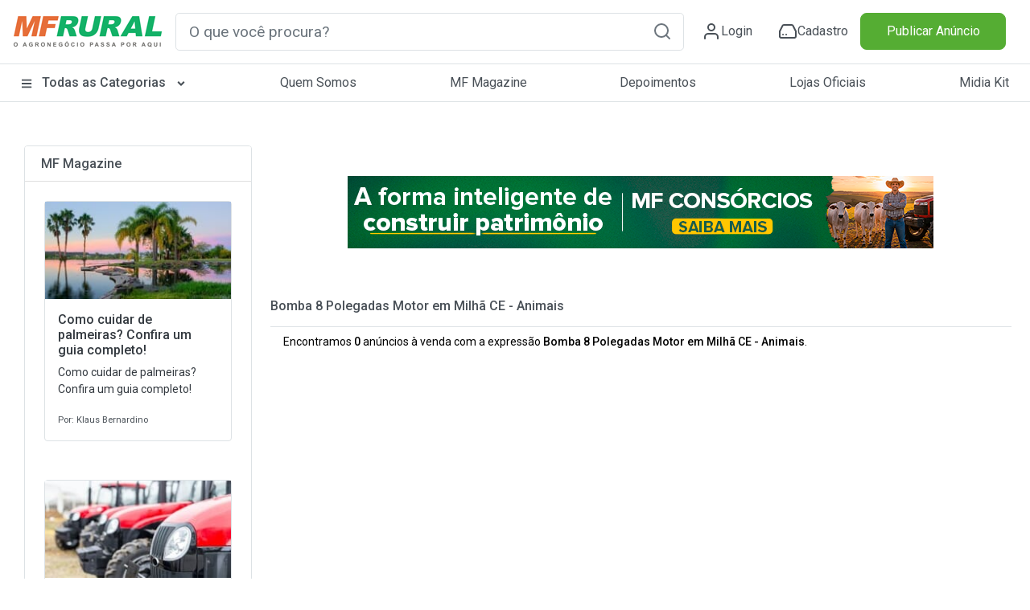

--- FILE ---
content_type: text/html; charset=utf-8
request_url: https://www.mfrural.com.br/busca/bomba-8-polegadas-motor/categoria/38-animais/estado/ceara/cidade/milha
body_size: 243062
content:
<!DOCTYPE html>
<html lang="pt-br">
<head>

    <link rel="dns-prefetch" href="https://img.mfrural.com.br" />
    <link rel="preconnect" href="https://img.mfrural.com.br" crossorigin />
    <link rel="dns-prefetch" href="https://cdn.mfrural.com.br" />
    <link rel="preconnect" href="https://cdn.mfrural.com.br" crossorigin />
    
    <meta name='description' content='Preço de Bomba 8 Polegadas Motor em Milhã  CE  - Animais à venda. Comprar Bomba 8 Polegadas Motor em Milhã  CE  - Animais direto do vendedor. Anuncie no MF' />
<meta name='title' content='Bomba 8 Polegadas Motor em Milhã  CE  - Animais | Preço Venda' />
<meta name='comment' content='Bomba 8 Polegadas Motor em Milhã  CE  - Animais Comprar Vender Bomba 8 Polegadas Motor em Milhã  CE  - Animais Compra de Bomba 8 Polegadas Motor em Milhã  CE  - Animais Preço Bomba 8 Polegadas Motor em Milhã  CE  - Animais Venda Bomba 8 Polegadas Motor em Milhã  CE  - Animais Comércio de Bomba 8 Polegadas Motor em Milh' />
<meta name='keywords' content='Bomba 8 Polegadas Motor em Milhã  CE  - Animais Comprar Vender Bomba 8 Polegadas Motor em Milhã  CE  - Animais Compra de Bomba 8 Polegadas Motor em Milhã  CE  - Animais Preço Bomba 8 Polegadas Motor em Milhã  CE  - Animais Venda Bomba 8 Polegadas Motor em Milhã  CE  - Animais Comércio de Bomba 8 Polegadas Motor em Milh' />
<meta name='ROBOTS' content='NOINDEX, FOLLOW' />
<meta name='GOOGLEBOT' content='NOINDEX, FOLLOW' />
<link rel='canonical' href='https://www.mfrural.com.br/busca/bomba-8-polegadas-motor/categoria/38-animais/estado/ceara/cidade/milha'/><meta property="og:title" content="Bomba 8 Polegadas Motor em Milhã  CE  - Animais | Preço Venda" />
<meta property="og:image" content="https://cdn.mfrural.com.br/image/logo.png" />
<meta property="og:description" content="Preço de Bomba 8 Polegadas Motor em Milhã  CE  - Animais à venda. Comprar Bomba 8 Polegadas Motor em Milhã  CE  - Animais direto do vendedor. Anuncie no MF" />
<meta property="og:url" content="https://www.mfrural.com.br/busca/bomba-8-polegadas-motor/categoria/38-animais/estado/ceara/cidade/milha" />
<meta property="og:type" content="website" />


    
    <link href="https://cdn.mfrural.com.br/Content/css/dist/busca.min.css?v=639040915913606846" rel="stylesheet">


    <link href="https://cdn.mfrural.com.br/Content/css/destaques-stories.css?v=639026839277009826" rel="stylesheet">


    <link href="https://cdn.mfrural.com.br/Content/toastr.min.css?v=637782966751916300" rel="stylesheet">


    <link href="/Content/swiper9/swiper-bundle.min.css" rel="stylesheet" />

    <link href="https://cdn.mfrural.com.br/Content/css/swipper.css?v=639026839277251024" rel="stylesheet">


    <meta http-equiv="Content-Type" content="text/html; charset=utf-8" />
    <meta charset="utf-8" />
    <meta name="mobile-web-app-capable" content="yes" />
    <meta name="apple-mobile-web-app-capable" content="yes" />
    <meta name="application-name" content="MF Rural" />
    <meta name="apple-mobile-web-app-title" content="MF Rural" />
    <meta name="theme-color" content="#ffffff" />
    <meta name="msapplication-navbutton-color" content="#ffffff" />
    <meta name="apple-mobile-web-app-status-bar-style" content="default" />
    <meta name="msapplication-starturl" content="/" />
    <meta name="viewport" content="width=device-width, initial-scale=1.0">
    <meta name="LANGUAGE" content="Portuguese" />
    <meta http-equiv="content-language" content="pt-br" />
    <meta name="REVISIT-AFTER" content="30 days" />

    <link href="/favicon.ico" rel="shortcut icon" />
    <link rel="manifest" href="https://www.mfrural.com.br/pwa/manifest.json?v=14" />
    <link rel="apple-touch-icon" href="https://cdn.mfrural.com.br/pwa/images/icons/icon-72x72.png" />
    <title>Bomba 8 Polegadas Motor em Milhã  CE  - Animais | Preço Venda</title>
    <!-- Google Tag Manager -->
    <!--<script async>
        (function (w, d, s, l, i) {
            w[l] = w[l] || []; w[l].push({
                'gtm.start':
                    new Date().getTime(), event: 'gtm.js'
            }); var f = d.getElementsByTagName(s)[0],
                j = d.createElement(s), dl = l != 'dataLayer' ? '&l=' + l : ''; j.async = true; j.src =
                    'https://www.googletagmanager.com/gtm.js?id=' + i + dl; f.parentNode.insertBefore(j, f);
        })(window, document, 'script', 'dataLayer', 'GTM-TNHKFCB');</script>-->
    <!-- End Google Tag Manager -->

    <!-- Google Tag Manager -->
    <script>
    (function (w, d, s, l, i) {
            w[l] = w[l] || []; w[l].push({
                'gtm.start':
                    new Date().getTime(), event: 'gtm.js'
            }); var f = d.getElementsByTagName(s)[0],
                j = d.createElement(s), dl = l != 'dataLayer' ? '&l=' + l : ''; j.async = true; j.src =
                    'https://www.googletagmanager.com/gtm.js?id=' + i + dl; f.parentNode.insertBefore(j, f);
        })(window, document, 'script', 'dataLayer', 'GTM-T6VFDTXP');</script>
    <!-- End Google Tag Manager -->

    <style>
        @import url('https://fonts.googleapis.com/css2?family=Roboto:wght@100;300;400;500;700;900&display=swap');

        @media(max-width: 600px) {
            .category__store-title a {
                font-size: small;
            }
        }

        .story__image {
            transition: .5s;
        }

            .story__image.visited {
                border-color: #CCC;
            }
    </style>
</head>
<body>
    <!-- Google Tag Manager (noscript) -->
    <!--<noscript>
        <iframe src="https://www.googletagmanager.com/ns.html?id=GTM-TNHKFCB"
                height="0" width="0" style="display:none;visibility:hidden"></iframe>
    </noscript>-->
    <!-- End Google Tag Manager (noscript) -->


    <!-- Google Tag Manager (noscript) -->
    <noscript>
        <iframe src="https://www.googletagmanager.com/ns.html?id=GTM-T6VFDTXP"
                height="0" width="0" style="display:none;visibility:hidden"></iframe>
    </noscript>
    <!-- End Google Tag Manager (noscript) -->

    <!--Donut#[base64]#-->
<!-- HEADER -->
<div class="maskMenu"></div>
<div class="maskMenu-mobi"></div>
<div class="top" style="background: #FFF;">
    <header class="header">
        <div class="header__content container-fluid">
            <div class="container py-3 px-lg-0 px-3 lg">
                <div class="d-flex justify-content-between align-items-center">
                    <span class="menu__content d-lg-none d-block">
                        <svg xmlns="http://www.w3.org/2000/svg" width="24" height="24" viewBox="0 0 24 24" fill="none" stroke="#495057" stroke-width="2" stroke-linecap="round" stroke-linejoin="round" class="feather feather-menu"><line x1="3" y1="12" x2="21" y2="12"></line><line x1="3" y1="6" x2="21" y2="6"></line><line x1="3" y1="18" x2="21" y2="18"></line></svg>
                    </span>
                    <div class="header__logo">
                        <a href="/">
                            <img src="/Content/img/logo.png" class="logo__img"
                                 alt="Logo MF Rural" title="MF Rural - Compre e Venda Produtos Agro em todo Brasil" width="188" height="42" loading="lazy" />
                        </a>
                    </div>
                    <input type="checkbox" id="open__search-check" class="open__search-check">
                    <label for="open__search-check" class="open_search d-lg-none d-block mb-0 mr-0 mr-lg-3">
                        <svg xmlns="http://www.w3.org/2000/svg" width="24" height="24" viewBox="0 0 24 24" fill="none" stroke="#495057" stroke-width="2" stroke-linecap="round" stroke-linejoin="round" class="feather feather-search"><circle cx="11" cy="11" r="8"></circle><line x1="21" y1="21" x2="16.65" y2="16.65"></line></svg>
                    </label>
                    <div id="regiaoPesquisa" class="regiaoPesquisa form__content">
                        <div id="buscaId" class="form__search form">
                            <input type="text" required placeholder="O que você procura?" onkeypress="return digitarBusca(event)" ID="txtbusca" id="form__search-focus btBusca" title="Digite aqui a palavra rural que deseja buscar" class="searchPrincipal form-control form-control-lg" autocomplete="off" />
                            <button type="button" onclick="button_onClickN();return false;" role="button" aria-label="Pesquisa" id="btBusca" class="btBusca btn btn-light border-0 text-muted btn-form" value="">
                                <svg xmlns="http://www.w3.org/2000/svg" width="24" height="24" viewBox="0 0 24 24" fill="none" stroke="currentColor" stroke-width="2" stroke-linecap="round" stroke-linejoin="round" class="feather feather-search"><circle cx="11" cy="11" r="8" /><line x1="21" y1="21" x2="16.65" y2="16.65" /></svg>
                            </button>
                        </div>
                    </div>
                    <div class="header__content d-flex justify-content-around icons-header align-items-center">
                            <a class="header__content-link mr-0 mr-lg-4" href="/login?returnurl=https://cliente.mfrural.com.br/painel">
                                <svg xmlns="http://www.w3.org/2000/svg" width="24" height="24" viewBox="0 0 24 24" stroke="currentColor" stroke-width="2" stroke-linecap="round" stroke-linejoin="round" class="feather feather-user"><path d="M20 21v-2a4 4 0 0 0-4-4H8a4 4 0 0 0-4 4v2"></path><circle cx="12" cy="7" r="4"></circle></svg>
                                <span>Login</span>
                            </a>
                            <a class="header__content-link register ml-2" href="https://www.mfrural.com.br/cadastro" title="Cadastre-se no MF Rural">
                                <svg xmlns="http://www.w3.org/2000/svg" width="24" height="24" viewBox="0 0 24 24" stroke="currentColor" stroke-width="2" stroke-linecap="round" stroke-linejoin="round" class="feather feather-hard-drive"><line x1="22" y1="12" x2="2" y2="12"></line><path d="M5.45 5.11L2 12v6a2 2 0 0 0 2 2h16a2 2 0 0 0 2-2v-6l-3.45-6.89A2 2 0 0 0 16.76 4H7.24a2 2 0 0 0-1.79 1.11z"></path><line x1="6" y1="16" x2="6.01" y2="16"></line><line x1="10" y1="16" x2="10.01" y2="16"></line></svg>
                                <span>Cadastro</span>
                            </a>
                    </div>

                    <div class="col publicar">
                            <a title="Publique seu Anúncio" class="btn btn-success btn-block text-nowrap" href="/anunciar">Publicar Anúncio</a>
                    </div>
                </div>
            </div>
        </div>
    </header>
    <!-- menu-->
    <nav class="header__menu container-fluid nav-header d-none d-lg-block">
        <button class="close__menu d-lg-none d-block"><svg xmlns="http://www.w3.org/2000/svg" width="24" height="24" viewBox="0 0 24 24" fill="none" stroke="#ffffff" stroke-width="2" stroke-linecap="round" stroke-linejoin="round" class="feather feather-x"><line x1="18" y1="6" x2="6" y2="18"></line><line x1="6" y1="6" x2="18" y2="18"></line></svg></button>
        <div class="header__menu-container container p-0">

            <ul class="d-flex justify-content-between menu-header">
                <li class="logo__mobile d-md-none d-block">
                    <div class="header__logo col-sm-2">
                        <a href="/">
                            <img src="/Content/img/logo.png" loading="lazy" alt="Logo MF Rural" title="MF Rural - Compre e Venda Produtos Agro em todo Brasil" class="img-fluid" width="188" height="55" />
                        </a>
                    </div>
                </li>

                <li class="categorias">

                    <a href="/produtos" class="categorias__link" title="Classificados Rurais e Agropecuários" style="font-weight: 500;">
                        <svg class="svg-inline--fa fa-bars fa-w-14 mr-2" width="14" height="14" aria-hidden="true" focusable="false" data-prefix="fas" data-icon="bars" role="img" xmlns="http://www.w3.org/2000/svg" viewBox="0 0 448 512" data-fa-i2svg=""><path fill="currentColor" d="M16 132h416c8.837 0 16-7.163 16-16V76c0-8.837-7.163-16-16-16H16C7.163 60 0 67.163 0 76v40c0 8.837 7.163 16 16 16zm0 160h416c8.837 0 16-7.163 16-16v-40c0-8.837-7.163-16-16-16H16c-8.837 0-16 7.163-16 16v40c0 8.837 7.163 16 16 16zm0 160h416c8.837 0 16-7.163 16-16v-40c0-8.837-7.163-16-16-16H16c-8.837 0-16 7.163-16 16v40c0 8.837 7.163 16 16 16z"></path></svg>
                        Todas as Categorias
                        <svg class="svg-inline--fa fa-angle-down fa-w-10 ml-2 esconder-mobile" width="14" height="14" aria-hidden="true" focusable="false" data-prefix="fas" data-icon="angle-down" role="img" xmlns="http://www.w3.org/2000/svg" viewBox="0 0 320 512" data-fa-i2svg=""><path fill="currentColor" d="M143 352.3L7 216.3c-9.4-9.4-9.4-24.6 0-33.9l22.6-22.6c9.4-9.4 24.6-9.4 33.9 0l96.4 96.4 96.4-96.4c9.4-9.4 24.6-9.4 33.9 0l22.6 22.6c9.4 9.4 9.4 24.6 0 33.9l-136 136c-9.2 9.4-24.4 9.4-33.8 0z"></path></svg>
                    </a>
                    <label for="open-submenuHeader" class="open-submenuHeader d-lg-none d-block">
                        <svg xmlns="http://www.w3.org/2000/svg" width="24" height="24" viewBox="0 0 24 24" fill="none" stroke="#ffffff" stroke-width="2" stroke-linecap="round" stroke-linejoin="round" class="feather feather-chevron-right"><polyline points="9 18 15 12 9 6"></polyline></svg>
                    </label>
                    <input class="open-submenuHeader d-none" id="open-submenuHeader" type="checkbox">
                    <ul class="submenu-header">
                        <li class="go-back d-lg-none d-block">
                            <label for="open-submenuHeader" class=" w-100 d-flex align-items-center mr-3 mb-0">
                                <i><svg xmlns="http://www.w3.org/2000/svg" width="24" height="24" viewBox="0 0 24 24" fill="none" stroke="#fff" stroke-width="2" stroke-linecap="round" stroke-linejoin="round" class="feather feather-chevron-left"><polyline points="15 18 9 12 15 6"></polyline></svg></i>
                                <span class="pl-3">Voltar</span>
                            </label>
                        </li>
                        <li><a href="https://www.mfrural.com.br/produtos/1-57/aeronaves" title="Aeronaves">Aeronaves</a></li>
                        <li><a href="https://www.mfrural.com.br/produtos/1-51/alimentos" title="Alimentos em Geral">Alimentos em Geral</a></li>
                        <li><a href="https://www.mfrural.com.br/produtos/1-14/nutricao-animal" title="Alimentos para Nutrição Animal">Alimentos para Nutrição Animal</a></li>
                        <li><a href="https://www.mfrural.com.br/produtos/1-38/animais" title="Animais">Animais</a></li>
                        <li><a href="https://www.mfrural.com.br/produtos/1-53/caminhoes" title="Caminhões">Caminhões</a></li>
                        <li><a href="https://www.mfrural.com.br/produtos/1-46/carrocerias-furgoes" title="Carrocerias/Furgões">Carrocerias/Furgões</a></li>
                        <li><a href="https://www.mfrural.com.br/produtos/1-50/colheitadeiras-colhedoras" title="Colheitadeiras/Colhedoras">Colheitadeiras / Colhedoras</a></li>
                        <li><a href="https://www.mfrural.com.br/produtos/1-21/defensivos" title="Defensivos Agrícolas">Defensivos Agrícolas</a></li>
                        <li><a href="https://www.mfrural.com.br/produtos/1-47/diversos" title="Diversos">Diversos</a></li>
                        <li><a href="https://www.mfrural.com.br/produtos/1-37/embalagens" title="Embalagens">Embalagens</a></li>
                        <li><a href="https://www.mfrural.com.br/produtos/1-49/exportacao-importacao" title="Exportação/Importação">Exportação / Importação</a></li>
                        <li><a href="https://www.mfrural.com.br/produtos/1-7/fazendas-imoveis-rurais" title="Fazendas / Imóveis Rurais">Fazendas / Imóveis Rurais</a></li>
                        <li><a href="https://www.mfrural.com.br/produtos/1-11/fertilizantes" title="Fertilizantes Agrícolas">Fertilizantes Agrícolas</a></li>
                        <li><a href="https://www.mfrural.com.br/produtos/1-16/implementos" title="Implementos">Implementos</a></li>
                        <li><a href="https://www.mfrural.com.br/produtos/1-6/instalacoes" title="Instalações Rurais">Instalações Rurais</a></li>
                        <li><a href="https://www.mfrural.com.br/produtos/1-48/maquinas-pesadas" title="Máquinas Pesadas">Máquinas Pesadas</a></li>
                        <li><a href="https://www.mfrural.com.br/produtos/1-26/maquinas-equipamentos" title="Máquinas/Equipamentos">Máquinas/Equipamentos</a></li>
                        <li><a href="https://www.mfrural.com.br/produtos/1-39/medicamentos" title="Medicamentos">Medicamentos</a></li>
                        <li><a href="https://www.mfrural.com.br/produtos/1-20/mudas-ramas" title="Mudas/Ramas">Mudas/Ramas</a></li>
                        <li><a href="https://www.mfrural.com.br/produtos/1-56/onibus" title="Ônibus">Ônibus</a></li>
                        <li><a href="https://www.mfrural.com.br/produtos/1-17/pecas-aditivos-acessorios" title="Peças/Aditivos/Acessórios">Peças / Aditivos / Acessórios</a></li>
                        <li><a href="https://www.mfrural.com.br/produtos/1-54/pneus" title="Pneus">Pneus</a></li>
                        <li><a href="https://www.mfrural.com.br/produtos/2-274/servicos-compro-procuro" title="Procuro/Compro/Troco">Procuro / Compro / Troco</a></li>
                        <li><a href="https://www.mfrural.com.br/produtos/1-19/sementes" title="Sementes">Sementes</a></li>
                        <li><a href="https://www.mfrural.com.br/produtos/1-9/servicos" title="Serviços">Serviços</a></li>
                        <li><a href="https://www.mfrural.com.br/produtos/1-44/tratores-agricolas" title="Tratores Agrícolas">Tratores Agrícolas</a></li>
                        <li><a href="https://www.mfrural.com.br/produtos/1-30/utensilios" title="Utensílios Agropecuários">Utensílios Agropecuários</a></li>
                        <li><a href="https://www.mfrural.com.br/produtos/1-43/veiculos" title="Veículos">Veículos</a></li>
                    </ul>
                </li>
                <li><a href="https://www.mfrural.com.br/quem-somos">Quem Somos</a></li>
                <li><a title="MF Magazine - A Revista Digital do Agronegócio" href="https://blog.mfrural.com.br/">MF Magazine</a></li>
                <li><a title="Depoimentos de Anunciantes" href="https://www.mfrural.com.br/depoimentos">Depoimentos</a></li>
                <li><a title="Lojas oficiais de empresas agropecuárias" href="https://www.mfrural.com.br/lojas-oficiais">Lojas Oficiais</a></li>
                <li><a title="Midia Kit - Anuncie no MF Rural" href="https://www.mfrural.com.br/emailmkt/midia-kit-mfrural.pdf" target="_blank" id="botaoMidiaKit">Midia Kit</a></li>
                <li class="publicar_anuncio"><a title="Anuncie no MF Rural" href="https://www.mfrural.com.br/anunciar">Publicar Anúncio</a></li>
            </ul>
        </div>
    </nav>
    <!-- //menu-->
</div>
<!-- //HEADER -->
<!--EndDonut-->

    
    <script async>

        window.googletag = window.googletag || { cmd: [] };
        googletag.cmd.push(function () {

googletag.defineSlot('/1043332/MFR_Busca_Central1_Mobile', [320, 100], 'div-gpt-ad-1716238752664-0').addService(googletag.pubads()).setTargeting('tipo', 'busca').setTargeting('busca', ["bomba","8","polegadas","motor","bomba 8 polegadas motor"]);
googletag.defineSlot('/1043332/MFR_Busca_Central2_Mobile', [320, 100], 'div-gpt-ad-1716238821427-0').addService(googletag.pubads()).setTargeting('tipo', 'busca').setTargeting('busca', ["bomba","8","polegadas","motor","bomba 8 polegadas motor"]);
googletag.defineSlot('/1043332/MFR_Busca_Central3_Mobile', [320, 100], 'div-gpt-ad-1716238913965-0').addService(googletag.pubads()).setTargeting('tipo', 'busca').setTargeting('busca', ["bomba","8","polegadas","motor","bomba 8 polegadas motor"]);
googletag.defineSlot('/1043332/MFR_Busca_Central4_Mobile', [320, 100], 'div-gpt-ad-1716238986747-0').addService(googletag.pubads()).setTargeting('tipo', 'busca').setTargeting('busca', ["bomba","8","polegadas","motor","bomba 8 polegadas motor"]);
googletag.defineSlot('/1043332/MFR_Busca_Central1_Desktop', [728, 90], 'div-gpt-ad-1716239657154-0').addService(googletag.pubads()).setTargeting('tipo', 'busca').setTargeting('busca', ["bomba","8","polegadas","motor","bomba 8 polegadas motor"]);
googletag.defineSlot('/1043332/MFR_Busca_Central2_Desktop', [728, 90], 'div-gpt-ad-1716239694412-0').addService(googletag.pubads()).setTargeting('tipo', 'busca').setTargeting('busca', ["bomba","8","polegadas","motor","bomba 8 polegadas motor"]);
googletag.defineSlot('/1043332/MFR_Busca_Central3_Desktop', [728, 90], 'div-gpt-ad-1716239742794-0').addService(googletag.pubads()).setTargeting('tipo', 'busca').setTargeting('busca', ["bomba","8","polegadas","motor","bomba 8 polegadas motor"]);
googletag.defineSlot('/1043332/MFR_Busca_Central4_Desktop', [728, 90], 'div-gpt-ad-1716239815324-0').addService(googletag.pubads()).setTargeting('tipo', 'busca').setTargeting('busca', ["bomba","8","polegadas","motor","bomba 8 polegadas motor"]);
googletag.pubads().enableSingleRequest();
googletag.enableServices();
        });
    </script>



    



<style>
    @media(max-width: 575px) {
        .card-imagem-item {
            width: 100%;
            height: 18.68rem;
        }

            .card-imagem-item img {
                width: 100%;
                display: block;
                height: 100%;
                object-fit: cover;
            }
    }
</style>

<section class="container categorias__produtos">
    <aside class="category__container-aside col-lg-3 col-12">
        <button class="open__filter btn btn-outline-secondary d-md-none d-block mr-4 col-lg-9 col-12">Fechar</button>

        
        <!--Card MF Magazine-->
        <div class="category__container-filter card card-categorias my-4 d-none d-sm-block">
            <div class="card-header bg-white">
                <p class="card-title mb-0 h6">
                    <a href="https://blog.mfrural.com.br/" title="MF Magazine" target="_blank">MF Magazine</a>
                </p>
            </div>
                <div class="p-3">
                    <div class="card-body p-2">
                        <article class="card">
                            <a href="https://blog.mfrural.com.br/como-cuidar-de-palmeiras/" title="Como cuidar de palmeiras? Confira um guia completo!">
                                <figure>
                                    <img loading="lazy" alt="Como cuidar de palmeiras? Confira um guia completo!" title="Como cuidar de palmeiras? Confira um guia completo!" width="236" height="124" src="https://img.mfrural.com.br/api/image?url=https://blog4.mfrural.com.br/wp-content/uploads/2022/05/palmeiras-lago.jpg&amp;width=236&amp;height=124" />
                                </figure>
                                <div class="card-body p-0 px-3">
                                    <p class="text-dark d-block h6" style="font-size: 16px;">Como cuidar de palmeiras? Confira um guia completo!</p>
                                    <p class="mb-3 text-dark">Como cuidar de palmeiras? Confira um guia completo!</p>
                                    <small>Por: Klaus Bernardino</small>
                                </div>
                            </a>
                        </article>
                    </div>
                </div>
                <div class="p-3">
                    <div class="card-body p-2">
                        <article class="card">
                            <a href="https://blog.mfrural.com.br/trator-novo-ou-usado-vantagens-e-desvantagens/" title="Trator novo ou usado? Veja as vantagens e desvantagens">
                                <figure>
                                    <img loading="lazy" alt="Trator novo ou usado? Veja as vantagens e desvantagens" title="Trator novo ou usado? Veja as vantagens e desvantagens" width="236" height="124" src="https://img.mfrural.com.br/api/image?url=https://blog4.mfrural.com.br/wp-content/uploads/2020/06/Tratores-novos.jpg&amp;width=236&amp;height=124" />
                                </figure>
                                <div class="card-body p-0 px-3">
                                    <p class="text-dark d-block h6" style="font-size: 16px;">Trator novo ou usado? Veja as vantagens e desvantagens</p>
                                    <p class="mb-3 text-dark">Trator novo ou usado? Veja as vantagens e desvantagens</p>
                                    <small>Por: Amanda Cássia Parra</small>
                                </div>
                            </a>
                        </article>
                    </div>
                </div>
                <div class="p-3">
                    <div class="card-body p-2">
                        <article class="card">
                            <a href="https://blog.mfrural.com.br/gado-devon/" title="Raça de gado Devon é destaque na pecuária de corte">
                                <figure>
                                    <img loading="lazy" alt="Raça de gado Devon é destaque na pecuária de corte" title="Raça de gado Devon é destaque na pecuária de corte" width="236" height="124" src="https://img.mfrural.com.br/api/image?url=https://blog4.mfrural.com.br/wp-content/uploads/2022/12/devon.jpg&amp;width=236&amp;height=124" />
                                </figure>
                                <div class="card-body p-0 px-3">
                                    <p class="text-dark d-block h6" style="font-size: 16px;">Raça de gado Devon é destaque na pecuária de corte</p>
                                    <p class="mb-3 text-dark">Raça de gado Devon é destaque na pecuária de corte</p>
                                    <small>Por: Klaus Bernardino</small>
                                </div>
                            </a>
                        </article>
                    </div>
                </div>
        </div>
        <!--Fim MF Magazine-->
    </aside>
    <div class="categorias__produtos__section col-lg-9 col-12 mb-5 px-0">

        <div class="banner" style="min-height:150px">


<style>
    .banner-destaques-728x90 {
        width: 728px;
        height: 90px;
        margin: 30px auto;
    }

    .banners-destaques img {
        width: 100%;
        height: 100%;
        object-fit: cover;
    }

    .banners-destaques .cursor-pointer {
        cursor: pointer;
    }

    .banners-destaques .cursor-none {
        cursor: initial;
    }
</style>

<section class="container d-flex flex-column justify-content-center" ng-app="appBanners" ng-controller="banner728x90Ctrl" ng-init="init('internas', 'busca', null, null, null, 'Bomba 8 Polegadas Motor em Milh&#227;  CE  - Animais', 'div-gpt-ad-1716239610637-0', '/1043332/MFR_Busca_Topo_Desktop', '{&quot;busca&quot;:&quot;[\&quot;bomba\&quot;,\&quot;8\&quot;,\&quot;polegadas\&quot;,\&quot;motor\&quot;,\&quot;bomba 8 polegadas motor\&quot;]&quot;}')" id="banner728x90">
    <div class="banners-destaques banner-destaques-728x90" ng-show="banner != null">
        <a ng-class="{'cursor-pointer': banner.LinkDestino, 'cursor-none': !banner.LinkDestino}" ng-click="registrarVisita()" ng-href="{{banner.LinkDestino}}" target="_blank">
            <img ng-if="banner.CaminhoArquivo" ng-src="{{banner.CaminhoArquivo}}" src="/Content/img/transp.gif" loading="lazy" title="Banner destacado" alt="Banner destacado" width="auto" height="auto" />
        </a>
    </div>

    <div id="{{adId}}" class="banner-destaques-728x90" ng-if="exibirAdManager">
    </div>
</section>
        </div>

        <div class="tit-filter-cat font-weight-bold border-bottom pb-2 m-2">
            <button class="open__filter btn btn-outline-secondary d-md-none d-block mr-4 mt-0">Filtrar</button>
            <h1 class="h6">
                <strong>
                    <a href="/busca/bomba-8-polegadas-motor/categoria/38-animais/estado/ceara/cidade/milha" id="titBusca" title="Bomba 8 Polegadas Motor em Milhã  CE  - Animais">
                        Bomba 8 Polegadas Motor em Milhã  CE  - Animais
                    </a>
                </strong>
            </h1>
        </div>
        <div class="boxBusca">
            <p class="px-4" style='font-size: 14px; font-weight: normal;color: black !important'>Encontramos <strong>0</strong> anúncios à venda com a expressão <strong>Bomba 8 Polegadas Motor em Milhã  CE  - Animais</strong>.</p>
        </div>



        

<style>
    .swiper-stories {
        height: 240px;
    }

    .swiper-container {
        max-width: 91%;
    }

    .stories__square {
        margin-bottom: 40px;
    }

    .stories-square .swiper-pagination {
        bottom: -20px;
    }

    .stories-square .swiper-pagination-bullet-active {
        background-color: green;
    }

    .swiper-button-next-bolas,
    .swiper-button-prev-bolas {
        background: rgba(255,255,255,0.8);
        position: absolute;
        height: 100%;
        bottom: 0px;
        z-index: 1;
        font-size: 40px;
    }

        .swiper-button-prev-bolas.swiper-button-disabled,
        .swiper-button-next-bolas.swiper-button-disabled {
            opacity: 0.5;
        }


    .swiper-button-prev-bolas {
        left: 0px;
        transform: rotate(180deg)
    }

    .swiper-button-next-bolas {
        right: 0px;
    }

        .swiper-button-prev-bolas::after,
        .swiper-button-next-bolas::after {
            content: '▶';
            width: 40px;
            height: 100%;
            text-align: center;
            display: flex;
            justify-content: center;
            align-items: center;
        }

    .stories__square {
        min-height: 240px;
        position: relative;
    }

    .stories__square-container.stories-square {
        height: 240px;
        position: relative;
    }

    .stories__square-list {
        height: 100%;
        display: flex;
        align-items: center;
        gap: 16px;
    }

    .stories__square-content {
        width: auto;
        height: 240px;
        background: #ededed;
        border-radius: 10px;
        border: 1px solid rgba(0, 0, 0, 0.10);
        overflow: hidden;
        cursor: pointer;
    }

    .stories__square-link.story {
        width: 100%;
        height: 100%;
        display: block;
        position: relative;
        cursor: pointer;
    }

    .cliente-square {
        background-repeat: no-repeat;
        position: absolute;
        top: 10px;
        right: 10px;
        width: 50px;
        height: 50px;
        z-index: 1;
        border-radius: 50%;
        border: 3px solid #ff7500;
        background-position: center;
        background-size: contain;
        padding: 10px;
        box-shadow: 0px 0px 5px 1px rgb(0 0 0 / 37%);
        background-color: white;
    }

        .cliente-square.visited {
            border: 3px solid #ccc;
        }

    .stories__square-link-img {
        display: flex;
        align-items: center;
        position: absolute;
        width: 100%;
        height: 100%;
        top: 50%;
        transform: translateY(-50%);
    }

        .stories__square-link-img img {
            height: 100%;
            max-width: 100%;
            object-fit: contain;
        }

    .patrocinados .stories__square-link-img img {
        object-fit: cover;
    }


    .stories__square-link-text {
        color: white;
        font-weight: 500;
        font-size: 14px;
        line-height: 1.2;
        display: flex;
        align-items: flex-end;
        height: 100%;
        position: absolute;
        bottom: 0;
        width: 100%;
        padding: 15px;
        background-image: linear-gradient(180deg,rgba(0,0,0,0) 0,rgba(0,0,0,.0029348165) 11.79%,rgba(0,0,0,.01134518) 21.38%,rgba(0,0,0,.02464) 29.12%,rgba(0,0,0,.0422282) 35.34%,rgba(0,0,0,.06351835) 40.37%,rgba(0,0,0,.08792) 44.56%,rgba(0,0,0,.11484165) 48.24%,rgba(0,0,0,.1436918) 51.76%,rgba(0,0,0,.17388) 55.44%,rgba(0,0,0,.20481475) 59.63%,rgba(0,0,0,.23590525) 64.66%,rgba(0,0,0,.3) 70.88%,rgba(0,0,0,.4) 78.62%,rgba(0,0,0,.5) 88.21%,rgba(0,0,0,0.5) 100%);
    }

        .stories__square-link-text span {
            flex-grow: 1;
            overflow: hidden;
            text-overflow: ellipsis;
            display: -webkit-box;
            -webkit-line-clamp: 2;
            -webkit-box-orient: vertical;
            height: 30px;
        }

    .stories__square-link-background {
        width: 120%;
        height: 120%;
        position: absolute;
        top: 50%;
        left: 50%;
        transform: translate(-50%, -50%);
        background-size: cover;
        background-position: center;
        filter: blur(30px);
    }

    .stories-square-prev, .stories-square-next {
        width: 50px;
        height: 50px;
        background: #000;
        position: absolute;
        z-index: 1;
        transform: translateY(-50%);
    }

    .stories-square-prev {
        top: 50%;
        left: 0;
    }

    .stories-square-next {
        top: 50%;
        right: 0;
    }

    .fundo__wrap {
        display: flex;
        gap: 16px;
        overflow: hidden;
    }

    .fundo, .fundo::before {
        width: 100%;
        height: 100%
    }

    .fundo {
        position: relative;
        overflow: hidden;
        background: #eee;
        width: 175px;
        height: 240px;
        border-radius: 8px;
        flex: 1 0 175px;
    }

        .fundo::before {
            content: '';
            animation: is-passing 0.6s linear infinite;
            background: linear-gradient(90deg,#eee 0,#fff 50%,#eee 100%);
            display: block;
            position: absolute;
            top: 0
        }

    @keyframes is-passing {
        from {
            transform: translateX(-100%)
        }
    }

    @media (max-width: 450px) {

        .swiper-container {
            max-width: 100%;
        }

        .swiper-button-prev-bolas::after,
        .swiper-button-next-bolas::after {
            width: 0px;
            display: none;
        }

        .swiper-button-next-bolas,
        .swiper-button-prev-bolas {
            font-size: 26px;
        }

        .stories__square {
            min-height: 195px;
        }

        .stories__square-content {
            width: auto;
            height: 190px;
        }

        .stories__square-link-text {
            font-size: 12px;
        }

        .cliente-square {
            width: 40px;
            height: 40px;
        }

        .fundo {
            width: 120px;
            height: 180px;
            flex: 1 0 130px;
        }
    }
</style>

<div data-ng-app="appStories" id="appStories" ng-cloak>
    <div class="stories__square">
        <div data-ng-controller="storiesCardCtrl" data-ng-init="init(0, 0, 'carrossel-busca', 'Bomba 8 Polegadas Motor em Milh&#227;  CE  - Animais', '', 'Cear&#225;', 0, 0, 1)" class="stories__square-container">
            <div class="fundo__wrap" ng-show="loading">
                <div class="fundo"></div>
                <div class="fundo"></div>
                <div class="fundo"></div>
                <div class="fundo"></div>
                <div class="fundo"></div>
            </div>
            <div class="stories-square" ng-show="!loading">
                <div class="swiper swiper-container p-0">
                    <ul class="swiper-wrapper">
                        <li class="stories__square-content swiper-slide swiper-slide-visible" ng-repeat="s in slides track by $index" data-id-produto="{{s.IdProduto}}" data-id-destaque="{{s.IdDestaqueStories}}" data-story-patrocinado-id="{{s.StoryPatrocinadoId}}" data-tipo="{{s.Tipo}}">
                            <a class="stories__square-link" user-index="{{$index}}" ng-click="visitar(s.IdProduto, s.LinkProduto, s.IdDestaqueStories, s.Tipo)" title="{{s.Titulo}}" ng-show="s.StoryPatrocinadoId == 0">
                                
                                <div class="cliente-square" style="background-image: url('{{s.LogoLoja}}');" ng-class="{'visited': s.Visualizado}" ng-show="s.LogoLoja != null"></div>
                                <div class="stories__square-link-background" style="background-image: url({{s.Imagem}});"></div>
                                <div class="stories__square-link-img">
                                    <img id-produto="{{s.IdProduto}}"
                                         ng-src="{{s.Imagem}}"
                                         alt="Produto {{s.Titulo}}"
                                         title="{{s.Titulo}}"
                                         width="220" height="280"
                                         ng-class="{'visited': s.Visualizado}"
                                         loading="lazy" />
                                </div>
                                <div class="stories__square-link-text">
                                    <span>{{s.Titulo}}</span>
                                </div>
                            </a>
                            <a class="stories__square-link patrocinados" ng-show="s.StoryPatrocinadoId > 0" modalRemote ng-click="abrirModalPatrocinado(s)">
                                <div class="stories__square-link-img">
                                    <img class="slide-img-content" ng-if="s.TipoArquivo == 'imagem'" ng-src="{{s.Arquivo}}" alt="{{s.Titulo}}" title="{{s.Titulo}}" loading="lazy" width="414" height="315" />
                                    <video autoplay loop muted ng-if="s.TipoArquivo == 'video'" style="width: 100%; height: 100%; object-fit: cover;">
                                        <source ng-src="{{s.ArquivoVideoReduzido}}" type="video/mp4">
                                    </video>
                                </div>
                            </a>
                        </li>
                    </ul>
                </div>
                <div class="swiper-pagination"></div>
                <div class="swiper-button-next-bolas"></div>
                <div class="swiper-button-prev-bolas"></div>

            </div>
        </div>
    </div>
</div>

<script>
    const videoPatrocinado = document.querySelector(".stories__square-link-img video");

    function isIosDevice() {
        return /iPhone|iPad|iPod|Macintosh|Mac OS X|AppleTV|AppleWatch/.test(navigator.userAgent);
    }

    function isNotSafari() {
        return !(/Safari/.test(navigator.userAgent) && /AppleWebKit/.test(navigator.userAgent) && !/Chrome/.test(navigator.userAgent));
    }

    if (videoPatrocinado) {
        if (isIosDevice()) {
            videoPatrocinado.autoplay = false;
            videoPatrocinado.muted = true;  // Garantir que o vídeo esteja silenciado no iOS
        } else if (isNotSafari()) {
            videoPatrocinado.autoplay = true;  // Para todos os outros navegadores, incluindo Chrome, Edge, etc.
        }
    }
</script>

            <p>Nenhum dado foi retornado.</p>
            <div id="googleAdUnitIframe_1"></div>
        

    </div>



</section>
<section class="articles__more container my-4">
    <section class="container ultimos__comentarios ml-auto mr-auto">
        <div class="h3 text-dark text-center d-block mb-4">Depoimentos</div>
        <div class="ultimos__comentarios__card__wrap">
                <div class="col-lg-6 col-12 p-1 d-flex justify-content-center">
                    <div class="ultimos__comentarios__card">
                        <figure>
                            <div class="faixa">
                                <span class="faixa__conteudo">Vendido</span>
                            </div>
                            <img src="https://img.mfrural.com.br/api/image?url=https://s3.amazonaws.com/mfrural-produtos-us/392892-428129-2262472-mix-de-suplementos-pronto.webp&amp;width=304&amp;height=285" loading="lazy" class="rounded" alt="Depoimento de anúncio vendido" title="Depoimento de anúncio vendido" width="304" height="285" />
                        </figure>
                        <div class="ultimos__comentarios__card-body" style="display: flex;flex-direction: column;justify-content: center;">
                            <p class="ultimos__comentarios__card-title">
                                Mix de suplementos pronto
                            </p>
                            <p class="ultimos__comentarios__card-content">
                                "Muito bom, resultado satisfatório."
                            </p>
                            <p class="ultimos__comentarios__card-origem">
                                Paulo Sergio 
                            </p>
                            <p class="ultimos__comentarios__card-preco">
R$ 1.000,00                            </p>
                        </div>
                    </div>
                </div>
                <div class="col-lg-6 col-12 p-1 d-flex justify-content-center">
                    <div class="ultimos__comentarios__card">
                        <figure>
                            <div class="faixa">
                                <span class="faixa__conteudo">Vendido</span>
                            </div>
                            <img src="https://img.mfrural.com.br/api/image?url=https://www.mfrural.com.br/img/sem_foto.jpg&amp;width=304&amp;height=285" loading="lazy" class="rounded" alt="Depoimento de anúncio vendido" title="Depoimento de anúncio vendido" width="304" height="285" />
                        </figure>
                        <div class="ultimos__comentarios__card-body" style="display: flex;flex-direction: column;justify-content: center;">
                            <p class="ultimos__comentarios__card-title">
                                Bezerros e Bezerras Senepol
                            </p>
                            <p class="ultimos__comentarios__card-content">
                                "Como sempre, só tenho a agradecer o MF Rural"
                            </p>
                            <p class="ultimos__comentarios__card-origem">
                                Cesar Augusto Lopes Batista 
                            </p>
                            <p class="ultimos__comentarios__card-preco">
R$ 5.000,00                            </p>
                        </div>
                    </div>
                </div>
        </div>
        <a class="btn btn-outline-orange btn-block text-nowrap" href="https://www.mfrural.com.br/depoimentos" style="display: block; width: 200px; margin: 0 auto;" title="Depoimentos de clientes"><strong>Mais Depoimentos</strong></a>
    </section>
    <div class="tit-filter-cat font-weight-bold border-bottom pb-2 m-2">
        MF Magazine
    </div>
    <div class="d-flex articles__more-content d-flex justify-content-lg-center overflow-scroll">
            <a href="https://blog.mfrural.com.br/georreferenciamento-de-fazendas/" title="O que é georreferenciamento de fazendas?" class="col-lg-4 col-12 info-mf-magazine" style="max-width: 400px">
                <div class="products__container-item card-imagem article">
                    <div class="card-imagem-item">
                        <div class="products__container-link">
                            <img width="398" height="209" loading="lazy" alt="O que é georreferenciamento de fazendas?" title="O que é georreferenciamento de fazendas?" src="https://img.mfrural.com.br/api/image?url=https://blog4.mfrural.com.br/wp-content/uploads/2020/04/georreferenciamento-de-fazendas.jpg&amp;width=398&amp;height=209" />
                        </div>
                    </div>
                    <div class="card-imagem-content">
                        <div class="products__container-link">
                            <p class="h2 title-article text-dark">O que é georreferenciamento de fazendas?</p>
                            <p>Um dos problemas mais comuns que atingem os donos de grandes propriedades, como as fazendas, &eacute; a falta de demarca&ccedil;&atilde;o&hellip;</p>

                            <small class="author_article">MF Magazine</small>
                        </div>
                    </div>
                </div>
            </a>
            <a href="https://blog.mfrural.com.br/commodities-agricolas/" title="O que são commodities agrícolas e os motivos para investir" class="col-lg-4 col-12 info-mf-magazine" style="max-width: 400px">
                <div class="products__container-item card-imagem article">
                    <div class="card-imagem-item">
                        <div class="products__container-link">
                            <img width="398" height="209" loading="lazy" alt="O que são commodities agrícolas e os motivos para investir" title="O que são commodities agrícolas e os motivos para investir" src="https://img.mfrural.com.br/api/image?url=https://blog4.mfrural.com.br/wp-content/uploads/2020/11/commodities-agricolas.jpg&amp;width=398&amp;height=209" />
                        </div>
                    </div>
                    <div class="card-imagem-content">
                        <div class="products__container-link">
                            <p class="h2 title-article text-dark">O que são commodities agrícolas e os motivos para investir</p>
                            <p>Elas fazem parte do nosso dia a dia de maneira indireta ou direta. As commodities movimentam boa parte da economia&hellip;</p>

                            <small class="author_article">Assessoria MF Rural</small>
                        </div>
                    </div>
                </div>
            </a>
            <a href="https://blog.mfrural.com.br/fazenda-floresta-rbb-e-laboratorio-reproll/" title="Fazenda Floresta RBB a Laboratório REPROLL" class="col-lg-4 col-12 info-mf-magazine" style="max-width: 400px">
                <div class="products__container-item card-imagem article">
                    <div class="card-imagem-item">
                        <div class="products__container-link">
                            <img width="398" height="209" loading="lazy" alt="Fazenda Floresta RBB a Laboratório REPROLL" title="Fazenda Floresta RBB a Laboratório REPROLL" src="https://img.mfrural.com.br/api/image?url=https://blog4.mfrural.com.br/wp-content/uploads/2018/07/Fazenda-Floresta.jpg&amp;width=398&amp;height=209" />
                        </div>
                    </div>
                    <div class="card-imagem-content">
                        <div class="products__container-link">
                            <p class="h2 title-article text-dark">Fazenda Floresta RBB a Laboratório REPROLL</p>
                            <p>Excel&ecirc;ncia na qualidade e nos resultados dos processos de cria&ccedil;&atilde;o de GIR e Girolando Reportagem e texto Marcelo Franco Martins&hellip;</p>

                            <small class="author_article">MF Magazine</small>
                        </div>
                    </div>
                </div>
            </a>
    </div>

</section>

<div class="divTextoSeo my-5">
    
</div>

<!-- Modal MF PAGO-->
<div class="modal fade" id="mfPagoModal" tabindex="-1" aria-labelledby="mfPagoModalLabel" aria-hidden="true">
    <div class="modal-dialog modal-lg">
        <div class="modal-content">
            <div class="modal-header border-0">
                <button type="button" class="close" data-dismiss="modal" aria-label="Close">
                    <span aria-hidden="true">&times;</span>
                </button>
            </div>
            <div class="modal-body">

                <div class="row justify-content-center simule-venda">
                    <div class="col-lg-12">
                        <p class="h2 wrap-title text-center">
                            Como funciona a compra pelo MF PAGO?
                        </p>
                        <p class="wrap-content">
                            O pagamento fica disponibilizado no MF PAGO e é feito para o vendedor conforme
                            comprovação de entrega do produto. Caso haja alguma diferença entre as partes,
                            o valor ficará retido até a resolução do problema. Você verá instruções
                            quando estiver conversando com o vendedor.
                        </p>
                    </div>
                </div>

                <div class="row justify-content-center">
                    <div class="col-lg-9 d-none d-lg-block">
                        <svg width="100%" height="256" viewBox="0 0 867 256" fill="none" xmlns="http://www.w3.org/2000/svg" xmlns:xlink="http://www.w3.org/1999/xlink">
                            <path d="M4.36816 197.489L7.30078 189.047H8.72949L5.04492 199H4.02637L4.36816 197.489ZM1.62695 189.047L4.53223 197.489L4.89453 199H3.87598L0.198242 189.047H1.62695ZM9.22852 195.384V195.227C9.22852 194.693 9.30599 194.199 9.46094 193.743C9.61589 193.283 9.83919 192.884 10.1309 192.547C10.4225 192.205 10.7757 191.941 11.1904 191.754C11.6051 191.562 12.07 191.467 12.585 191.467C13.1045 191.467 13.5716 191.562 13.9863 191.754C14.4056 191.941 14.7611 192.205 15.0527 192.547C15.349 192.884 15.5745 193.283 15.7295 193.743C15.8844 194.199 15.9619 194.693 15.9619 195.227V195.384C15.9619 195.917 15.8844 196.411 15.7295 196.867C15.5745 197.323 15.349 197.722 15.0527 198.063C14.7611 198.401 14.4079 198.665 13.9932 198.856C13.583 199.043 13.1182 199.137 12.5986 199.137C12.0791 199.137 11.612 199.043 11.1973 198.856C10.7826 198.665 10.4271 198.401 10.1309 198.063C9.83919 197.722 9.61589 197.323 9.46094 196.867C9.30599 196.411 9.22852 195.917 9.22852 195.384ZM10.4932 195.227V195.384C10.4932 195.753 10.5365 196.102 10.623 196.43C10.7096 196.753 10.8395 197.04 11.0127 197.291C11.1904 197.542 11.4115 197.74 11.6758 197.886C11.9401 198.027 12.2477 198.098 12.5986 198.098C12.945 198.098 13.248 198.027 13.5078 197.886C13.7721 197.74 13.9909 197.542 14.1641 197.291C14.3372 197.04 14.4671 196.753 14.5537 196.43C14.6449 196.102 14.6904 195.753 14.6904 195.384V195.227C14.6904 194.862 14.6449 194.518 14.5537 194.194C14.4671 193.866 14.335 193.577 14.1572 193.326C13.984 193.071 13.7653 192.87 13.501 192.725C13.2412 192.579 12.9359 192.506 12.585 192.506C12.2386 192.506 11.9333 192.579 11.6689 192.725C11.4092 192.87 11.1904 193.071 11.0127 193.326C10.8395 193.577 10.7096 193.866 10.623 194.194C10.5365 194.518 10.4932 194.862 10.4932 195.227ZM20.5078 198.098C20.8086 198.098 21.0866 198.036 21.3418 197.913C21.597 197.79 21.8066 197.621 21.9707 197.407C22.1348 197.188 22.2282 196.94 22.251 196.662H23.4541C23.4313 197.1 23.2832 197.507 23.0098 197.886C22.7409 198.259 22.3877 198.562 21.9502 198.795C21.5127 199.023 21.0319 199.137 20.5078 199.137C19.9518 199.137 19.4665 199.039 19.0518 198.843C18.6416 198.647 18.2998 198.378 18.0264 198.036C17.7575 197.694 17.5547 197.302 17.418 196.86C17.2858 196.414 17.2197 195.942 17.2197 195.445V195.158C17.2197 194.661 17.2858 194.192 17.418 193.75C17.5547 193.303 17.7575 192.909 18.0264 192.567C18.2998 192.226 18.6416 191.957 19.0518 191.761C19.4665 191.565 19.9518 191.467 20.5078 191.467C21.0866 191.467 21.5924 191.585 22.0254 191.822C22.4583 192.055 22.7979 192.374 23.0439 192.779C23.2946 193.18 23.4313 193.636 23.4541 194.146H22.251C22.2282 193.841 22.1416 193.565 21.9912 193.319C21.8454 193.073 21.6449 192.877 21.3896 192.731C21.139 192.581 20.8451 192.506 20.5078 192.506C20.1204 192.506 19.7946 192.583 19.5303 192.738C19.2705 192.889 19.0632 193.094 18.9082 193.354C18.7578 193.609 18.6484 193.894 18.5801 194.208C18.5163 194.518 18.4844 194.835 18.4844 195.158V195.445C18.4844 195.769 18.5163 196.088 18.5801 196.402C18.6439 196.717 18.751 197.002 18.9014 197.257C19.0563 197.512 19.2637 197.717 19.5234 197.872C19.7878 198.022 20.1159 198.098 20.5078 198.098ZM27.9453 199.137C27.4303 199.137 26.9632 199.05 26.5439 198.877C26.1292 198.699 25.7715 198.451 25.4707 198.132C25.1745 197.813 24.9466 197.435 24.7871 196.997C24.6276 196.56 24.5479 196.081 24.5479 195.562V195.274C24.5479 194.673 24.6367 194.137 24.8145 193.668C24.9922 193.194 25.2337 192.793 25.5391 192.465C25.8444 192.137 26.1908 191.888 26.5781 191.72C26.9655 191.551 27.3665 191.467 27.7812 191.467C28.3099 191.467 28.7656 191.558 29.1484 191.74C29.5358 191.923 29.8525 192.178 30.0986 192.506C30.3447 192.829 30.527 193.212 30.6455 193.654C30.764 194.092 30.8232 194.57 30.8232 195.09V195.657H25.2998V194.625H29.5586V194.529C29.5404 194.201 29.472 193.882 29.3535 193.572C29.2396 193.262 29.0573 193.007 28.8066 192.807C28.556 192.606 28.2142 192.506 27.7812 192.506C27.4941 192.506 27.2298 192.567 26.9883 192.69C26.7467 192.809 26.5394 192.987 26.3662 193.224C26.193 193.461 26.0586 193.75 25.9629 194.092C25.8672 194.434 25.8193 194.828 25.8193 195.274V195.562C25.8193 195.912 25.8672 196.243 25.9629 196.553C26.0632 196.858 26.2067 197.127 26.3936 197.359C26.585 197.592 26.8151 197.774 27.084 197.906C27.3574 198.038 27.6673 198.104 28.0137 198.104C28.4603 198.104 28.8385 198.013 29.1484 197.831C29.4583 197.649 29.7295 197.405 29.9619 197.1L30.7275 197.708C30.568 197.95 30.3652 198.18 30.1191 198.398C29.873 198.617 29.57 198.795 29.21 198.932C28.8545 199.068 28.4329 199.137 27.9453 199.137ZM28.1572 188.5L29.8525 190.366V190.435H28.7998L27.7744 189.279L26.7559 190.435H25.7168V190.359L27.3916 188.5H28.1572ZM38.8418 199.137C38.3268 199.137 37.8597 199.05 37.4404 198.877C37.0257 198.699 36.668 198.451 36.3672 198.132C36.071 197.813 35.8431 197.435 35.6836 196.997C35.5241 196.56 35.4443 196.081 35.4443 195.562V195.274C35.4443 194.673 35.5332 194.137 35.7109 193.668C35.8887 193.194 36.1302 192.793 36.4355 192.465C36.7409 192.137 37.0872 191.888 37.4746 191.72C37.862 191.551 38.263 191.467 38.6777 191.467C39.2064 191.467 39.6621 191.558 40.0449 191.74C40.4323 191.923 40.749 192.178 40.9951 192.506C41.2412 192.829 41.4235 193.212 41.542 193.654C41.6605 194.092 41.7197 194.57 41.7197 195.09V195.657H36.1963V194.625H40.4551V194.529C40.4368 194.201 40.3685 193.882 40.25 193.572C40.1361 193.262 39.9538 193.007 39.7031 192.807C39.4525 192.606 39.1107 192.506 38.6777 192.506C38.3906 192.506 38.1263 192.567 37.8848 192.69C37.6432 192.809 37.4359 192.987 37.2627 193.224C37.0895 193.461 36.9551 193.75 36.8594 194.092C36.7637 194.434 36.7158 194.828 36.7158 195.274V195.562C36.7158 195.912 36.7637 196.243 36.8594 196.553C36.9596 196.858 37.1032 197.127 37.29 197.359C37.4814 197.592 37.7116 197.774 37.9805 197.906C38.2539 198.038 38.5638 198.104 38.9102 198.104C39.3568 198.104 39.735 198.013 40.0449 197.831C40.3548 197.649 40.626 197.405 40.8584 197.1L41.624 197.708C41.4645 197.95 41.2617 198.18 41.0156 198.398C40.7695 198.617 40.4665 198.795 40.1064 198.932C39.751 199.068 39.3294 199.137 38.8418 199.137ZM44.4609 193.183V199H43.1963V191.604H44.3926L44.4609 193.183ZM44.1602 195.021L43.6338 195.001C43.6383 194.495 43.7135 194.028 43.8594 193.6C44.0052 193.167 44.2103 192.791 44.4746 192.472C44.7389 192.153 45.0534 191.907 45.418 191.733C45.7871 191.556 46.195 191.467 46.6416 191.467C47.0062 191.467 47.3343 191.517 47.626 191.617C47.9176 191.713 48.166 191.868 48.3711 192.082C48.5807 192.296 48.7402 192.574 48.8496 192.916C48.959 193.253 49.0137 193.666 49.0137 194.153V199H47.7422V194.14C47.7422 193.752 47.6852 193.442 47.5713 193.21C47.4574 192.973 47.291 192.802 47.0723 192.697C46.8535 192.588 46.5846 192.533 46.2656 192.533C45.9512 192.533 45.6641 192.599 45.4043 192.731C45.1491 192.864 44.9281 193.046 44.7412 193.278C44.5589 193.511 44.4154 193.777 44.3105 194.078C44.2103 194.374 44.1602 194.689 44.1602 195.021ZM53.1836 197.858L55.207 191.604H56.499L53.8398 199H52.9922L53.1836 197.858ZM51.4951 191.604L53.5801 197.893L53.7236 199H52.876L50.1963 191.604H51.4951ZM59.0898 191.604V199H57.8184V191.604H59.0898ZM57.7227 189.642C57.7227 189.437 57.7842 189.263 57.9072 189.122C58.0348 188.981 58.2217 188.91 58.4678 188.91C58.7093 188.91 58.8939 188.981 59.0215 189.122C59.1536 189.263 59.2197 189.437 59.2197 189.642C59.2197 189.838 59.1536 190.006 59.0215 190.147C58.8939 190.284 58.7093 190.353 58.4678 190.353C58.2217 190.353 58.0348 190.284 57.9072 190.147C57.7842 190.006 57.7227 189.838 57.7227 189.642ZM65.4814 197.735V193.928C65.4814 193.636 65.4222 193.383 65.3037 193.169C65.1898 192.95 65.0166 192.782 64.7842 192.663C64.5518 192.545 64.2646 192.485 63.9229 192.485C63.6038 192.485 63.3236 192.54 63.082 192.649C62.8451 192.759 62.6582 192.902 62.5215 193.08C62.3893 193.258 62.3232 193.449 62.3232 193.654H61.0586C61.0586 193.39 61.127 193.128 61.2637 192.868C61.4004 192.608 61.5964 192.374 61.8516 192.164C62.1113 191.95 62.4212 191.781 62.7812 191.658C63.1458 191.531 63.5514 191.467 63.998 191.467C64.5358 191.467 65.0098 191.558 65.4199 191.74C65.8346 191.923 66.1582 192.198 66.3906 192.567C66.6276 192.932 66.7461 193.39 66.7461 193.941V197.387C66.7461 197.633 66.7666 197.895 66.8076 198.173C66.8532 198.451 66.9193 198.69 67.0059 198.891V199H65.6865C65.6227 198.854 65.5726 198.66 65.5361 198.419C65.4997 198.173 65.4814 197.945 65.4814 197.735ZM65.7002 194.516L65.7139 195.404H64.4355C64.0755 195.404 63.7542 195.434 63.4717 195.493C63.1891 195.548 62.9521 195.632 62.7607 195.746C62.5693 195.86 62.4235 196.004 62.3232 196.177C62.223 196.345 62.1729 196.544 62.1729 196.771C62.1729 197.004 62.2253 197.216 62.3301 197.407C62.4349 197.599 62.5921 197.751 62.8018 197.865C63.016 197.975 63.278 198.029 63.5879 198.029C63.9753 198.029 64.3171 197.947 64.6133 197.783C64.9095 197.619 65.1442 197.419 65.3174 197.182C65.4951 196.945 65.5908 196.715 65.6045 196.491L66.1445 197.1C66.1126 197.291 66.026 197.503 65.8848 197.735C65.7435 197.968 65.5544 198.191 65.3174 198.405C65.085 198.615 64.807 198.79 64.4834 198.932C64.1644 199.068 63.8044 199.137 63.4033 199.137C62.902 199.137 62.4622 199.039 62.084 198.843C61.7103 198.647 61.4186 198.385 61.209 198.057C61.0039 197.724 60.9014 197.353 60.9014 196.942C60.9014 196.546 60.9788 196.197 61.1338 195.896C61.2887 195.591 61.512 195.338 61.8037 195.138C62.0954 194.933 62.4463 194.778 62.8564 194.673C63.2666 194.568 63.7246 194.516 64.2305 194.516H65.7002ZM71.873 195.384V195.227C71.873 194.693 71.9505 194.199 72.1055 193.743C72.2604 193.283 72.4837 192.884 72.7754 192.547C73.0671 192.205 73.4202 191.941 73.835 191.754C74.2497 191.562 74.7145 191.467 75.2295 191.467C75.749 191.467 76.2161 191.562 76.6309 191.754C77.0501 191.941 77.4056 192.205 77.6973 192.547C77.9935 192.884 78.2191 193.283 78.374 193.743C78.529 194.199 78.6064 194.693 78.6064 195.227V195.384C78.6064 195.917 78.529 196.411 78.374 196.867C78.2191 197.323 77.9935 197.722 77.6973 198.063C77.4056 198.401 77.0524 198.665 76.6377 198.856C76.2275 199.043 75.7627 199.137 75.2432 199.137C74.7236 199.137 74.2565 199.043 73.8418 198.856C73.4271 198.665 73.0716 198.401 72.7754 198.063C72.4837 197.722 72.2604 197.323 72.1055 196.867C71.9505 196.411 71.873 195.917 71.873 195.384ZM73.1377 195.227V195.384C73.1377 195.753 73.181 196.102 73.2676 196.43C73.3542 196.753 73.484 197.04 73.6572 197.291C73.835 197.542 74.056 197.74 74.3203 197.886C74.5846 198.027 74.8923 198.098 75.2432 198.098C75.5895 198.098 75.8926 198.027 76.1523 197.886C76.4167 197.74 76.6354 197.542 76.8086 197.291C76.9818 197.04 77.1117 196.753 77.1982 196.43C77.2894 196.102 77.335 195.753 77.335 195.384V195.227C77.335 194.862 77.2894 194.518 77.1982 194.194C77.1117 193.866 76.9795 193.577 76.8018 193.326C76.6286 193.071 76.4098 192.87 76.1455 192.725C75.8857 192.579 75.5804 192.506 75.2295 192.506C74.8831 192.506 74.5778 192.579 74.3135 192.725C74.0537 192.87 73.835 193.071 73.6572 193.326C73.484 193.577 73.3542 193.866 73.2676 194.194C73.181 194.518 73.1377 194.862 73.1377 195.227ZM2.22852 211.025V219.844H0.957031V209.604H2.11914L2.22852 211.025ZM7.21191 213.24V213.384C7.21191 213.922 7.14811 214.421 7.02051 214.881C6.8929 215.337 6.70605 215.733 6.45996 216.07C6.21842 216.408 5.91992 216.67 5.56445 216.856C5.20898 217.043 4.80111 217.137 4.34082 217.137C3.87142 217.137 3.45671 217.059 3.09668 216.904C2.73665 216.749 2.43132 216.524 2.18066 216.228C1.93001 215.931 1.72949 215.576 1.5791 215.161C1.43327 214.746 1.33301 214.279 1.27832 213.76V212.994C1.33301 212.447 1.43555 211.957 1.58594 211.524C1.73633 211.091 1.93457 210.722 2.18066 210.417C2.43132 210.107 2.73438 209.872 3.08984 209.713C3.44531 209.549 3.85547 209.467 4.32031 209.467C4.78516 209.467 5.19759 209.558 5.55762 209.74C5.91764 209.918 6.2207 210.173 6.4668 210.506C6.71289 210.839 6.89746 211.237 7.02051 211.702C7.14811 212.162 7.21191 212.675 7.21191 213.24ZM5.94043 213.384V213.24C5.94043 212.871 5.90169 212.525 5.82422 212.201C5.74674 211.873 5.62598 211.586 5.46191 211.34C5.30241 211.089 5.09733 210.893 4.84668 210.752C4.59603 210.606 4.29753 210.533 3.95117 210.533C3.63216 210.533 3.35417 210.588 3.11719 210.697C2.88477 210.807 2.68652 210.955 2.52246 211.142C2.3584 211.324 2.22396 211.534 2.11914 211.771C2.01888 212.003 1.94368 212.244 1.89355 212.495V214.266C1.9847 214.585 2.1123 214.885 2.27637 215.168C2.44043 215.446 2.65918 215.672 2.93262 215.845C3.20605 216.013 3.55013 216.098 3.96484 216.098C4.30664 216.098 4.60059 216.027 4.84668 215.886C5.09733 215.74 5.30241 215.542 5.46191 215.291C5.62598 215.04 5.74674 214.753 5.82422 214.43C5.90169 214.102 5.94043 213.753 5.94043 213.384ZM13.1865 215.735V211.928C13.1865 211.636 13.1273 211.383 13.0088 211.169C12.8949 210.95 12.7217 210.782 12.4893 210.663C12.2568 210.545 11.9697 210.485 11.6279 210.485C11.3089 210.485 11.0286 210.54 10.7871 210.649C10.5501 210.759 10.3633 210.902 10.2266 211.08C10.0944 211.258 10.0283 211.449 10.0283 211.654H8.76367C8.76367 211.39 8.83203 211.128 8.96875 210.868C9.10547 210.608 9.30143 210.374 9.55664 210.164C9.81641 209.95 10.1263 209.781 10.4863 209.658C10.8509 209.531 11.2565 209.467 11.7031 209.467C12.2409 209.467 12.7148 209.558 13.125 209.74C13.5397 209.923 13.8633 210.198 14.0957 210.567C14.3327 210.932 14.4512 211.39 14.4512 211.941V215.387C14.4512 215.633 14.4717 215.895 14.5127 216.173C14.5583 216.451 14.6243 216.69 14.7109 216.891V217H13.3916C13.3278 216.854 13.2777 216.66 13.2412 216.419C13.2048 216.173 13.1865 215.945 13.1865 215.735ZM13.4053 212.516L13.4189 213.404H12.1406C11.7806 213.404 11.4593 213.434 11.1768 213.493C10.8942 213.548 10.6572 213.632 10.4658 213.746C10.2744 213.86 10.1286 214.004 10.0283 214.177C9.92806 214.345 9.87793 214.544 9.87793 214.771C9.87793 215.004 9.93034 215.216 10.0352 215.407C10.14 215.599 10.2972 215.751 10.5068 215.865C10.721 215.975 10.9831 216.029 11.293 216.029C11.6803 216.029 12.0221 215.947 12.3184 215.783C12.6146 215.619 12.8493 215.419 13.0225 215.182C13.2002 214.945 13.2959 214.715 13.3096 214.491L13.8496 215.1C13.8177 215.291 13.7311 215.503 13.5898 215.735C13.4486 215.968 13.2594 216.191 13.0225 216.405C12.79 216.615 12.512 216.79 12.1885 216.932C11.8695 217.068 11.5094 217.137 11.1084 217.137C10.6071 217.137 10.1673 217.039 9.78906 216.843C9.41536 216.647 9.1237 216.385 8.91406 216.057C8.70898 215.724 8.60645 215.353 8.60645 214.942C8.60645 214.546 8.68392 214.197 8.83887 213.896C8.99382 213.591 9.21712 213.338 9.50879 213.138C9.80046 212.933 10.1514 212.778 10.5615 212.673C10.9717 212.568 11.4297 212.516 11.9355 212.516H13.4053ZM21.2324 209.604H22.3809V216.843C22.3809 217.494 22.2487 218.05 21.9844 218.511C21.7201 218.971 21.3509 219.32 20.877 219.557C20.4076 219.798 19.8652 219.919 19.25 219.919C18.9948 219.919 18.694 219.878 18.3477 219.796C18.0059 219.718 17.6686 219.584 17.3359 219.393C17.0078 219.206 16.7321 218.953 16.5088 218.634L17.1719 217.882C17.4818 218.256 17.8053 218.515 18.1426 218.661C18.4844 218.807 18.8216 218.88 19.1543 218.88C19.5553 218.88 19.9017 218.805 20.1934 218.654C20.485 218.504 20.7106 218.281 20.8701 217.984C21.0342 217.693 21.1162 217.333 21.1162 216.904V211.23L21.2324 209.604ZM16.1396 213.384V213.24C16.1396 212.675 16.2057 212.162 16.3379 211.702C16.4746 211.237 16.6683 210.839 16.9189 210.506C17.1742 210.173 17.4818 209.918 17.8418 209.74C18.2018 209.558 18.6074 209.467 19.0586 209.467C19.5234 209.467 19.929 209.549 20.2754 209.713C20.6263 209.872 20.9225 210.107 21.1641 210.417C21.4102 210.722 21.6038 211.091 21.7451 211.524C21.8864 211.957 21.9844 212.447 22.0391 212.994V213.623C21.9889 214.165 21.891 214.653 21.7451 215.086C21.6038 215.519 21.4102 215.888 21.1641 216.193C20.9225 216.499 20.6263 216.733 20.2754 216.897C19.9245 217.057 19.5143 217.137 19.0449 217.137C18.6029 217.137 18.2018 217.043 17.8418 216.856C17.4863 216.67 17.181 216.408 16.9258 216.07C16.6706 215.733 16.4746 215.337 16.3379 214.881C16.2057 214.421 16.1396 213.922 16.1396 213.384ZM17.4043 213.24V213.384C17.4043 213.753 17.4408 214.099 17.5137 214.423C17.5911 214.746 17.7074 215.031 17.8623 215.277C18.0218 215.523 18.2246 215.717 18.4707 215.858C18.7168 215.995 19.0107 216.063 19.3525 216.063C19.7718 216.063 20.1182 215.975 20.3916 215.797C20.665 215.619 20.8815 215.384 21.041 215.093C21.2051 214.801 21.3327 214.484 21.4238 214.143V212.495C21.3737 212.244 21.2962 212.003 21.1914 211.771C21.0911 211.534 20.959 211.324 20.7949 211.142C20.6354 210.955 20.4372 210.807 20.2002 210.697C19.9632 210.588 19.6852 210.533 19.3662 210.533C19.0199 210.533 18.7214 210.606 18.4707 210.752C18.2246 210.893 18.0218 211.089 17.8623 211.34C17.7074 211.586 17.5911 211.873 17.5137 212.201C17.4408 212.525 17.4043 212.871 17.4043 213.24ZM28.6631 215.735V211.928C28.6631 211.636 28.6038 211.383 28.4854 211.169C28.3714 210.95 28.1982 210.782 27.9658 210.663C27.7334 210.545 27.4463 210.485 27.1045 210.485C26.7855 210.485 26.5052 210.54 26.2637 210.649C26.0267 210.759 25.8398 210.902 25.7031 211.08C25.571 211.258 25.5049 211.449 25.5049 211.654H24.2402C24.2402 211.39 24.3086 211.128 24.4453 210.868C24.582 210.608 24.778 210.374 25.0332 210.164C25.293 209.95 25.6029 209.781 25.9629 209.658C26.3275 209.531 26.7331 209.467 27.1797 209.467C27.7174 209.467 28.1914 209.558 28.6016 209.74C29.0163 209.923 29.3398 210.198 29.5723 210.567C29.8092 210.932 29.9277 211.39 29.9277 211.941V215.387C29.9277 215.633 29.9482 215.895 29.9893 216.173C30.0348 216.451 30.1009 216.69 30.1875 216.891V217H28.8682C28.8044 216.854 28.7542 216.66 28.7178 216.419C28.6813 216.173 28.6631 215.945 28.6631 215.735ZM28.8818 212.516L28.8955 213.404H27.6172C27.2572 213.404 26.9359 213.434 26.6533 213.493C26.3708 213.548 26.1338 213.632 25.9424 213.746C25.751 213.86 25.6051 214.004 25.5049 214.177C25.4046 214.345 25.3545 214.544 25.3545 214.771C25.3545 215.004 25.4069 215.216 25.5117 215.407C25.6165 215.599 25.7738 215.751 25.9834 215.865C26.1976 215.975 26.4596 216.029 26.7695 216.029C27.1569 216.029 27.4987 215.947 27.7949 215.783C28.0911 215.619 28.3258 215.419 28.499 215.182C28.6768 214.945 28.7725 214.715 28.7861 214.491L29.3262 215.1C29.2943 215.291 29.2077 215.503 29.0664 215.735C28.9251 215.968 28.736 216.191 28.499 216.405C28.2666 216.615 27.9886 216.79 27.665 216.932C27.346 217.068 26.986 217.137 26.585 217.137C26.0837 217.137 25.6439 217.039 25.2656 216.843C24.8919 216.647 24.6003 216.385 24.3906 216.057C24.1855 215.724 24.083 215.353 24.083 214.942C24.083 214.546 24.1605 214.197 24.3154 213.896C24.4704 213.591 24.6937 213.338 24.9854 213.138C25.277 212.933 25.6279 212.778 26.0381 212.673C26.4482 212.568 26.9062 212.516 27.4121 212.516H28.8818ZM33.1748 211.073V217H31.9033V209.604H33.1064L33.1748 211.073ZM32.915 213.021L32.3271 213.001C32.3317 212.495 32.3978 212.028 32.5254 211.6C32.653 211.167 32.8421 210.791 33.0928 210.472C33.3434 210.153 33.6556 209.907 34.0293 209.733C34.403 209.556 34.8359 209.467 35.3281 209.467C35.6745 209.467 35.9935 209.517 36.2852 209.617C36.5768 209.713 36.8298 209.866 37.0439 210.075C37.2581 210.285 37.4245 210.554 37.543 210.882C37.6615 211.21 37.7207 211.606 37.7207 212.071V217H36.4561V212.133C36.4561 211.745 36.39 211.436 36.2578 211.203C36.1302 210.971 35.9479 210.802 35.7109 210.697C35.474 210.588 35.196 210.533 34.877 210.533C34.5033 210.533 34.1911 210.599 33.9404 210.731C33.6898 210.864 33.4893 211.046 33.3389 211.278C33.1885 211.511 33.0791 211.777 33.0107 212.078C32.9469 212.374 32.915 212.689 32.915 213.021ZM37.707 212.324L36.8594 212.584C36.8639 212.178 36.93 211.789 37.0576 211.415C37.1898 211.041 37.3789 210.709 37.625 210.417C37.8757 210.125 38.1833 209.895 38.5479 209.727C38.9124 209.553 39.3294 209.467 39.7988 209.467C40.1953 209.467 40.5462 209.519 40.8516 209.624C41.1615 209.729 41.4212 209.891 41.6309 210.109C41.8451 210.324 42.0068 210.599 42.1162 210.937C42.2256 211.274 42.2803 211.675 42.2803 212.14V217H41.0088V212.126C41.0088 211.711 40.9427 211.39 40.8105 211.162C40.6829 210.93 40.5007 210.768 40.2637 210.677C40.0312 210.581 39.7533 210.533 39.4297 210.533C39.1517 210.533 38.9056 210.581 38.6914 210.677C38.4772 210.772 38.2972 210.905 38.1514 211.073C38.0055 211.237 37.8939 211.426 37.8164 211.641C37.7435 211.855 37.707 212.083 37.707 212.324ZM47.2637 217.137C46.7487 217.137 46.2816 217.05 45.8623 216.877C45.4476 216.699 45.0898 216.451 44.7891 216.132C44.4928 215.813 44.265 215.435 44.1055 214.997C43.946 214.56 43.8662 214.081 43.8662 213.562V213.274C43.8662 212.673 43.9551 212.137 44.1328 211.668C44.3105 211.194 44.5521 210.793 44.8574 210.465C45.1628 210.137 45.5091 209.888 45.8965 209.72C46.2839 209.551 46.6849 209.467 47.0996 209.467C47.6283 209.467 48.084 209.558 48.4668 209.74C48.8542 209.923 49.1709 210.178 49.417 210.506C49.6631 210.829 49.8454 211.212 49.9639 211.654C50.0824 212.092 50.1416 212.57 50.1416 213.09V213.657H44.6182V212.625H48.877V212.529C48.8587 212.201 48.7904 211.882 48.6719 211.572C48.5579 211.262 48.3757 211.007 48.125 210.807C47.8743 210.606 47.5326 210.506 47.0996 210.506C46.8125 210.506 46.5482 210.567 46.3066 210.69C46.0651 210.809 45.8577 210.987 45.6846 211.224C45.5114 211.461 45.377 211.75 45.2812 212.092C45.1855 212.434 45.1377 212.828 45.1377 213.274V213.562C45.1377 213.912 45.1855 214.243 45.2812 214.553C45.3815 214.858 45.5251 215.127 45.7119 215.359C45.9033 215.592 46.1335 215.774 46.4023 215.906C46.6758 216.038 46.9857 216.104 47.332 216.104C47.7786 216.104 48.1569 216.013 48.4668 215.831C48.7767 215.649 49.0479 215.405 49.2803 215.1L50.0459 215.708C49.8864 215.95 49.6836 216.18 49.4375 216.398C49.1914 216.617 48.8883 216.795 48.5283 216.932C48.1729 217.068 47.7513 217.137 47.2637 217.137ZM52.8828 211.183V217H51.6182V209.604H52.8145L52.8828 211.183ZM52.582 213.021L52.0557 213.001C52.0602 212.495 52.1354 212.028 52.2812 211.6C52.4271 211.167 52.6322 210.791 52.8965 210.472C53.1608 210.153 53.4753 209.907 53.8398 209.733C54.209 209.556 54.6169 209.467 55.0635 209.467C55.4281 209.467 55.7562 209.517 56.0479 209.617C56.3395 209.713 56.5879 209.868 56.793 210.082C57.0026 210.296 57.1621 210.574 57.2715 210.916C57.3809 211.253 57.4355 211.666 57.4355 212.153V217H56.1641V212.14C56.1641 211.752 56.1071 211.442 55.9932 211.21C55.8792 210.973 55.7129 210.802 55.4941 210.697C55.2754 210.588 55.0065 210.533 54.6875 210.533C54.373 210.533 54.0859 210.599 53.8262 210.731C53.571 210.864 53.3499 211.046 53.1631 211.278C52.9808 211.511 52.8372 211.777 52.7324 212.078C52.6322 212.374 52.582 212.689 52.582 213.021ZM62.4531 209.604V210.574H58.4541V209.604H62.4531ZM59.8076 207.806H61.0723V215.168C61.0723 215.419 61.111 215.608 61.1885 215.735C61.266 215.863 61.3662 215.947 61.4893 215.988C61.6123 216.029 61.7445 216.05 61.8857 216.05C61.9906 216.05 62.0999 216.041 62.2139 216.022C62.3324 216 62.4212 215.981 62.4805 215.968L62.4873 217C62.387 217.032 62.2549 217.062 62.0908 217.089C61.9313 217.121 61.7376 217.137 61.5098 217.137C61.1999 217.137 60.915 217.075 60.6553 216.952C60.3955 216.829 60.1882 216.624 60.0332 216.337C59.8828 216.045 59.8076 215.653 59.8076 215.161V207.806ZM63.4648 213.384V213.227C63.4648 212.693 63.5423 212.199 63.6973 211.743C63.8522 211.283 64.0755 210.884 64.3672 210.547C64.6589 210.205 65.012 209.941 65.4268 209.754C65.8415 209.562 66.3063 209.467 66.8213 209.467C67.3408 209.467 67.8079 209.562 68.2227 209.754C68.6419 209.941 68.9974 210.205 69.2891 210.547C69.5853 210.884 69.8109 211.283 69.9658 211.743C70.1208 212.199 70.1982 212.693 70.1982 213.227V213.384C70.1982 213.917 70.1208 214.411 69.9658 214.867C69.8109 215.323 69.5853 215.722 69.2891 216.063C68.9974 216.401 68.6442 216.665 68.2295 216.856C67.8193 217.043 67.3545 217.137 66.835 217.137C66.3154 217.137 65.8483 217.043 65.4336 216.856C65.0189 216.665 64.6634 216.401 64.3672 216.063C64.0755 215.722 63.8522 215.323 63.6973 214.867C63.5423 214.411 63.4648 213.917 63.4648 213.384ZM64.7295 213.227V213.384C64.7295 213.753 64.7728 214.102 64.8594 214.43C64.946 214.753 65.0758 215.04 65.249 215.291C65.4268 215.542 65.6478 215.74 65.9121 215.886C66.1764 216.027 66.484 216.098 66.835 216.098C67.1813 216.098 67.4844 216.027 67.7441 215.886C68.0085 215.74 68.2272 215.542 68.4004 215.291C68.5736 215.04 68.7035 214.753 68.79 214.43C68.8812 214.102 68.9268 213.753 68.9268 213.384V213.227C68.9268 212.862 68.8812 212.518 68.79 212.194C68.7035 211.866 68.5713 211.577 68.3936 211.326C68.2204 211.071 68.0016 210.87 67.7373 210.725C67.4775 210.579 67.1722 210.506 66.8213 210.506C66.4749 210.506 66.1696 210.579 65.9053 210.725C65.6455 210.87 65.4268 211.071 65.249 211.326C65.0758 211.577 64.946 211.866 64.8594 212.194C64.7728 212.518 64.7295 212.862 64.7295 213.227ZM76.5215 211.025V219.844H75.25V209.604H76.4121L76.5215 211.025ZM81.5049 213.24V213.384C81.5049 213.922 81.4411 214.421 81.3135 214.881C81.1859 215.337 80.999 215.733 80.7529 216.07C80.5114 216.408 80.2129 216.67 79.8574 216.856C79.502 217.043 79.0941 217.137 78.6338 217.137C78.1644 217.137 77.7497 217.059 77.3896 216.904C77.0296 216.749 76.7243 216.524 76.4736 216.228C76.223 215.931 76.0225 215.576 75.8721 215.161C75.7262 214.746 75.626 214.279 75.5713 213.76V212.994C75.626 212.447 75.7285 211.957 75.8789 211.524C76.0293 211.091 76.2275 210.722 76.4736 210.417C76.7243 210.107 77.0273 209.872 77.3828 209.713C77.7383 209.549 78.1484 209.467 78.6133 209.467C79.0781 209.467 79.4906 209.558 79.8506 209.74C80.2106 209.918 80.5137 210.173 80.7598 210.506C81.0059 210.839 81.1904 211.237 81.3135 211.702C81.4411 212.162 81.5049 212.675 81.5049 213.24ZM80.2334 213.384V213.24C80.2334 212.871 80.1947 212.525 80.1172 212.201C80.0397 211.873 79.9189 211.586 79.7549 211.34C79.5954 211.089 79.3903 210.893 79.1396 210.752C78.889 210.606 78.5905 210.533 78.2441 210.533C77.9251 210.533 77.6471 210.588 77.4102 210.697C77.1777 210.807 76.9795 210.955 76.8154 211.142C76.6514 211.324 76.5169 211.534 76.4121 211.771C76.3118 212.003 76.2367 212.244 76.1865 212.495V214.266C76.2777 214.585 76.4053 214.885 76.5693 215.168C76.7334 215.446 76.9521 215.672 77.2256 215.845C77.499 216.013 77.8431 216.098 78.2578 216.098C78.5996 216.098 78.8936 216.027 79.1396 215.886C79.3903 215.74 79.5954 215.542 79.7549 215.291C79.9189 215.04 80.0397 214.753 80.1172 214.43C80.1947 214.102 80.2334 213.753 80.2334 213.384ZM87.4795 215.735V211.928C87.4795 211.636 87.4202 211.383 87.3018 211.169C87.1878 210.95 87.0146 210.782 86.7822 210.663C86.5498 210.545 86.2627 210.485 85.9209 210.485C85.6019 210.485 85.3216 210.54 85.0801 210.649C84.8431 210.759 84.6562 210.902 84.5195 211.08C84.3874 211.258 84.3213 211.449 84.3213 211.654H83.0566C83.0566 211.39 83.125 211.128 83.2617 210.868C83.3984 210.608 83.5944 210.374 83.8496 210.164C84.1094 209.95 84.4193 209.781 84.7793 209.658C85.1439 209.531 85.5495 209.467 85.9961 209.467C86.5339 209.467 87.0078 209.558 87.418 209.74C87.8327 209.923 88.1562 210.198 88.3887 210.567C88.6257 210.932 88.7441 211.39 88.7441 211.941V215.387C88.7441 215.633 88.7646 215.895 88.8057 216.173C88.8512 216.451 88.9173 216.69 89.0039 216.891V217H87.6846C87.6208 216.854 87.5706 216.66 87.5342 216.419C87.4977 216.173 87.4795 215.945 87.4795 215.735ZM87.6982 212.516L87.7119 213.404H86.4336C86.0736 213.404 85.7523 213.434 85.4697 213.493C85.1872 213.548 84.9502 213.632 84.7588 213.746C84.5674 213.86 84.4215 214.004 84.3213 214.177C84.221 214.345 84.1709 214.544 84.1709 214.771C84.1709 215.004 84.2233 215.216 84.3281 215.407C84.4329 215.599 84.5902 215.751 84.7998 215.865C85.014 215.975 85.276 216.029 85.5859 216.029C85.9733 216.029 86.3151 215.947 86.6113 215.783C86.9076 215.619 87.1423 215.419 87.3154 215.182C87.4932 214.945 87.5889 214.715 87.6025 214.491L88.1426 215.1C88.1107 215.291 88.0241 215.503 87.8828 215.735C87.7415 215.968 87.5524 216.191 87.3154 216.405C87.083 216.615 86.805 216.79 86.4814 216.932C86.1624 217.068 85.8024 217.137 85.4014 217.137C84.9001 217.137 84.4603 217.039 84.082 216.843C83.7083 216.647 83.4167 216.385 83.207 216.057C83.002 215.724 82.8994 215.353 82.8994 214.942C82.8994 214.546 82.9769 214.197 83.1318 213.896C83.2868 213.591 83.5101 213.338 83.8018 213.138C84.0934 212.933 84.4443 212.778 84.8545 212.673C85.2646 212.568 85.7227 212.516 86.2285 212.516H87.6982ZM91.998 210.766V217H90.7334V209.604H91.9639L91.998 210.766ZM94.3086 209.562L94.3018 210.738C94.1969 210.715 94.0967 210.702 94.001 210.697C93.9098 210.688 93.805 210.684 93.6865 210.684C93.3949 210.684 93.1374 210.729 92.9141 210.82C92.6908 210.911 92.5016 211.039 92.3467 211.203C92.1917 211.367 92.0687 211.563 91.9775 211.791C91.891 212.014 91.834 212.26 91.8066 212.529L91.4512 212.734C91.4512 212.288 91.4945 211.868 91.5811 211.477C91.6722 211.085 91.8112 210.738 91.998 210.438C92.1849 210.132 92.4219 209.895 92.709 209.727C93.0007 209.553 93.347 209.467 93.748 209.467C93.8392 209.467 93.944 209.478 94.0625 209.501C94.181 209.519 94.263 209.54 94.3086 209.562ZM99.5654 215.735V211.928C99.5654 211.636 99.5062 211.383 99.3877 211.169C99.2738 210.95 99.1006 210.782 98.8682 210.663C98.6357 210.545 98.3486 210.485 98.0068 210.485C97.6878 210.485 97.4076 210.54 97.166 210.649C96.929 210.759 96.7422 210.902 96.6055 211.08C96.4733 211.258 96.4072 211.449 96.4072 211.654H95.1426C95.1426 211.39 95.2109 211.128 95.3477 210.868C95.4844 210.608 95.6803 210.374 95.9355 210.164C96.1953 209.95 96.5052 209.781 96.8652 209.658C97.2298 209.531 97.6354 209.467 98.082 209.467C98.6198 209.467 99.0938 209.558 99.5039 209.74C99.9186 209.923 100.242 210.198 100.475 210.567C100.712 210.932 100.83 211.39 100.83 211.941V215.387C100.83 215.633 100.851 215.895 100.892 216.173C100.937 216.451 101.003 216.69 101.09 216.891V217H99.7705C99.7067 216.854 99.6566 216.66 99.6201 216.419C99.5837 216.173 99.5654 215.945 99.5654 215.735ZM99.7842 212.516L99.7979 213.404H98.5195C98.1595 213.404 97.8382 213.434 97.5557 213.493C97.2731 213.548 97.0361 213.632 96.8447 213.746C96.6533 213.86 96.5075 214.004 96.4072 214.177C96.307 214.345 96.2568 214.544 96.2568 214.771C96.2568 215.004 96.3092 215.216 96.4141 215.407C96.5189 215.599 96.6761 215.751 96.8857 215.865C97.0999 215.975 97.362 216.029 97.6719 216.029C98.0592 216.029 98.401 215.947 98.6973 215.783C98.9935 215.619 99.2282 215.419 99.4014 215.182C99.5791 214.945 99.6748 214.715 99.6885 214.491L100.229 215.1C100.197 215.291 100.11 215.503 99.9688 215.735C99.8275 215.968 99.6383 216.191 99.4014 216.405C99.1689 216.615 98.891 216.79 98.5674 216.932C98.2484 217.068 97.8883 217.137 97.4873 217.137C96.986 217.137 96.5462 217.039 96.168 216.843C95.7943 216.647 95.5026 216.385 95.293 216.057C95.0879 215.724 94.9854 215.353 94.9854 214.942C94.9854 214.546 95.0628 214.197 95.2178 213.896C95.3727 213.591 95.596 213.338 95.8877 213.138C96.1794 212.933 96.5303 212.778 96.9404 212.673C97.3506 212.568 97.8086 212.516 98.3145 212.516H99.7842ZM0.628906 231.384V231.227C0.628906 230.693 0.70638 230.199 0.861328 229.743C1.01628 229.283 1.23958 228.884 1.53125 228.547C1.82292 228.205 2.17611 227.941 2.59082 227.754C3.00553 227.562 3.47038 227.467 3.98535 227.467C4.50488 227.467 4.97201 227.562 5.38672 227.754C5.80599 227.941 6.16146 228.205 6.45312 228.547C6.74935 228.884 6.97493 229.283 7.12988 229.743C7.28483 230.199 7.3623 230.693 7.3623 231.227V231.384C7.3623 231.917 7.28483 232.411 7.12988 232.867C6.97493 233.323 6.74935 233.722 6.45312 234.063C6.16146 234.401 5.80827 234.665 5.39355 234.856C4.9834 235.043 4.51855 235.137 3.99902 235.137C3.47949 235.137 3.01237 235.043 2.59766 234.856C2.18294 234.665 1.82747 234.401 1.53125 234.063C1.23958 233.722 1.01628 233.323 0.861328 232.867C0.70638 232.411 0.628906 231.917 0.628906 231.384ZM1.89355 231.227V231.384C1.89355 231.753 1.93685 232.102 2.02344 232.43C2.11003 232.753 2.23991 233.04 2.41309 233.291C2.59082 233.542 2.81185 233.74 3.07617 233.886C3.34049 234.027 3.64811 234.098 3.99902 234.098C4.34538 234.098 4.64844 234.027 4.9082 233.886C5.17253 233.74 5.39128 233.542 5.56445 233.291C5.73763 233.04 5.86751 232.753 5.9541 232.43C6.04525 232.102 6.09082 231.753 6.09082 231.384V231.227C6.09082 230.862 6.04525 230.518 5.9541 230.194C5.86751 229.866 5.73535 229.577 5.55762 229.326C5.38444 229.071 5.16569 228.87 4.90137 228.725C4.6416 228.579 4.33626 228.506 3.98535 228.506C3.639 228.506 3.33366 228.579 3.06934 228.725C2.80957 228.87 2.59082 229.071 2.41309 229.326C2.23991 229.577 2.11003 229.866 2.02344 230.194C1.93685 230.518 1.89355 230.862 1.89355 231.227ZM13.0293 225.047H14.3076L17.5684 233.161L20.8223 225.047H22.1074L18.0605 235H17.0625L13.0293 225.047ZM12.6123 225.047H13.7402L13.9248 231.117V235H12.6123V225.047ZM21.3896 225.047H22.5176V235H21.2051V231.117L21.3896 225.047ZM26.1543 225.047V235H24.835V225.047H26.1543ZM30.3242 229.524V230.604H25.8672V229.524H30.3242ZM31.001 225.047V226.127H25.8672V225.047H31.001ZM39.7168 231.097H37.0576V230.023H39.7168C40.2318 230.023 40.6488 229.941 40.9678 229.777C41.2868 229.613 41.5192 229.385 41.665 229.094C41.8154 228.802 41.8906 228.469 41.8906 228.096C41.8906 227.754 41.8154 227.433 41.665 227.132C41.5192 226.831 41.2868 226.59 40.9678 226.407C40.6488 226.22 40.2318 226.127 39.7168 226.127H37.3652V235H36.0459V225.047H39.7168C40.4688 225.047 41.1045 225.177 41.624 225.437C42.1436 225.696 42.5378 226.056 42.8066 226.517C43.0755 226.972 43.21 227.494 43.21 228.082C43.21 228.72 43.0755 229.265 42.8066 229.716C42.5378 230.167 42.1436 230.511 41.624 230.748C41.1045 230.98 40.4688 231.097 39.7168 231.097ZM47.6191 225.929L44.3242 235H42.9775L46.7715 225.047H47.6396L47.6191 225.929ZM50.3809 235L47.0791 225.929L47.0586 225.047H47.9268L51.7344 235H50.3809ZM50.21 231.315V232.396H44.6182V231.315H50.21ZM60.3408 230.044V233.688C60.2178 233.87 60.0218 234.075 59.7529 234.303C59.484 234.526 59.1126 234.722 58.6387 234.891C58.1693 235.055 57.5632 235.137 56.8203 235.137C56.2142 235.137 55.6559 235.032 55.1455 234.822C54.6396 234.608 54.1999 234.298 53.8262 233.893C53.457 233.482 53.1699 232.986 52.9648 232.402C52.7643 231.814 52.6641 231.149 52.6641 230.406V229.634C52.6641 228.891 52.7507 228.228 52.9238 227.645C53.1016 227.061 53.3613 226.567 53.7031 226.161C54.0449 225.751 54.4642 225.441 54.9609 225.231C55.4577 225.017 56.0273 224.91 56.6699 224.91C57.431 224.91 58.0667 225.042 58.5771 225.307C59.0921 225.566 59.4932 225.926 59.7803 226.387C60.0719 226.847 60.2588 227.371 60.3408 227.959H59.0215C58.9622 227.599 58.8438 227.271 58.666 226.975C58.4928 226.678 58.2445 226.441 57.9209 226.264C57.5973 226.081 57.1803 225.99 56.6699 225.99C56.2096 225.99 55.8109 226.075 55.4736 226.243C55.1364 226.412 54.8584 226.653 54.6396 226.968C54.4209 227.282 54.2568 227.663 54.1475 228.109C54.0426 228.556 53.9902 229.06 53.9902 229.62V230.406C53.9902 230.98 54.0563 231.493 54.1885 231.944C54.3252 232.396 54.5189 232.781 54.7695 233.1C55.0202 233.414 55.3187 233.653 55.665 233.817C56.016 233.981 56.4033 234.063 56.8271 234.063C57.2965 234.063 57.6771 234.025 57.9688 233.947C58.2604 233.865 58.4883 233.77 58.6523 233.66C58.8164 233.546 58.9417 233.439 59.0283 233.339V231.11H56.7246V230.044H60.3408ZM70.1914 229.709V230.338C70.1914 231.085 70.098 231.755 69.9111 232.348C69.7243 232.94 69.4554 233.444 69.1045 233.858C68.7536 234.273 68.332 234.59 67.8398 234.809C67.3522 235.027 66.8053 235.137 66.1992 235.137C65.6113 235.137 65.0713 235.027 64.5791 234.809C64.0915 234.59 63.6676 234.273 63.3076 233.858C62.9521 233.444 62.6764 232.94 62.4805 232.348C62.2845 231.755 62.1865 231.085 62.1865 230.338V229.709C62.1865 228.962 62.2822 228.294 62.4736 227.706C62.6696 227.114 62.9453 226.61 63.3008 226.195C63.6562 225.776 64.0778 225.457 64.5654 225.238C65.0576 225.02 65.5977 224.91 66.1855 224.91C66.7917 224.91 67.3385 225.02 67.8262 225.238C68.3184 225.457 68.7399 225.776 69.0908 226.195C69.4463 226.61 69.7174 227.114 69.9043 227.706C70.0957 228.294 70.1914 228.962 70.1914 229.709ZM68.8857 230.338V229.695C68.8857 229.103 68.8242 228.579 68.7012 228.123C68.5827 227.667 68.4072 227.285 68.1748 226.975C67.9424 226.665 67.6576 226.43 67.3203 226.271C66.9876 226.111 66.6094 226.031 66.1855 226.031C65.7754 226.031 65.404 226.111 65.0713 226.271C64.7432 226.43 64.4606 226.665 64.2236 226.975C63.9912 227.285 63.8112 227.667 63.6836 228.123C63.556 228.579 63.4922 229.103 63.4922 229.695V230.338C63.4922 230.935 63.556 231.464 63.6836 231.924C63.8112 232.38 63.9935 232.765 64.2305 233.079C64.472 233.389 64.7568 233.624 65.085 233.783C65.4176 233.943 65.7891 234.022 66.1992 234.022C66.6276 234.022 67.0081 233.943 67.3408 233.783C67.6735 233.624 67.9538 233.389 68.1816 233.079C68.4141 232.765 68.5895 232.38 68.708 231.924C68.8265 231.464 68.8857 230.935 68.8857 230.338ZM71.2988 234.33C71.2988 234.116 71.3649 233.936 71.4971 233.79C71.6338 233.64 71.8298 233.564 72.085 233.564C72.3402 233.564 72.5339 233.64 72.666 233.79C72.8027 233.936 72.8711 234.116 72.8711 234.33C72.8711 234.54 72.8027 234.717 72.666 234.863C72.5339 235.009 72.3402 235.082 72.085 235.082C71.8298 235.082 71.6338 235.009 71.4971 234.863C71.3649 234.717 71.2988 234.54 71.2988 234.33Z" fill="#6F6F6F" />
                            <path d="M171.818 193.709V194.338C171.818 195.085 171.725 195.755 171.538 196.348C171.351 196.94 171.082 197.444 170.731 197.858C170.381 198.273 169.959 198.59 169.467 198.809C168.979 199.027 168.432 199.137 167.826 199.137C167.238 199.137 166.698 199.027 166.206 198.809C165.718 198.59 165.295 198.273 164.935 197.858C164.579 197.444 164.303 196.94 164.107 196.348C163.911 195.755 163.813 195.085 163.813 194.338V193.709C163.813 192.962 163.909 192.294 164.101 191.706C164.297 191.114 164.572 190.61 164.928 190.195C165.283 189.776 165.705 189.457 166.192 189.238C166.685 189.02 167.225 188.91 167.812 188.91C168.419 188.91 168.965 189.02 169.453 189.238C169.945 189.457 170.367 189.776 170.718 190.195C171.073 190.61 171.344 191.114 171.531 191.706C171.723 192.294 171.818 192.962 171.818 193.709ZM170.513 194.338V193.695C170.513 193.103 170.451 192.579 170.328 192.123C170.21 191.667 170.034 191.285 169.802 190.975C169.569 190.665 169.285 190.43 168.947 190.271C168.615 190.111 168.236 190.031 167.812 190.031C167.402 190.031 167.031 190.111 166.698 190.271C166.37 190.43 166.088 190.665 165.851 190.975C165.618 191.285 165.438 191.667 165.311 192.123C165.183 192.579 165.119 193.103 165.119 193.695V194.338C165.119 194.935 165.183 195.464 165.311 195.924C165.438 196.38 165.62 196.765 165.857 197.079C166.099 197.389 166.384 197.624 166.712 197.783C167.045 197.943 167.416 198.022 167.826 198.022C168.255 198.022 168.635 197.943 168.968 197.783C169.3 197.624 169.581 197.389 169.809 197.079C170.041 196.765 170.216 196.38 170.335 195.924C170.453 195.464 170.513 194.935 170.513 194.338ZM179.324 197.858L181.348 191.604H182.64L179.98 199H179.133L179.324 197.858ZM177.636 191.604L179.721 197.893L179.864 199H179.017L176.337 191.604H177.636ZM188.108 197.735V193.928C188.108 193.636 188.049 193.383 187.931 193.169C187.817 192.95 187.644 192.782 187.411 192.663C187.179 192.545 186.892 192.485 186.55 192.485C186.231 192.485 185.951 192.54 185.709 192.649C185.472 192.759 185.285 192.902 185.148 193.08C185.016 193.258 184.95 193.449 184.95 193.654H183.686C183.686 193.39 183.754 193.128 183.891 192.868C184.027 192.608 184.223 192.374 184.479 192.164C184.738 191.95 185.048 191.781 185.408 191.658C185.773 191.531 186.178 191.467 186.625 191.467C187.163 191.467 187.637 191.558 188.047 191.74C188.462 191.923 188.785 192.198 189.018 192.567C189.255 192.932 189.373 193.39 189.373 193.941V197.387C189.373 197.633 189.394 197.895 189.435 198.173C189.48 198.451 189.546 198.69 189.633 198.891V199H188.313C188.25 198.854 188.2 198.66 188.163 198.419C188.127 198.173 188.108 197.945 188.108 197.735ZM188.327 194.516L188.341 195.404H187.062C186.702 195.404 186.381 195.434 186.099 195.493C185.816 195.548 185.579 195.632 185.388 195.746C185.196 195.86 185.05 196.004 184.95 196.177C184.85 196.345 184.8 196.544 184.8 196.771C184.8 197.004 184.852 197.216 184.957 197.407C185.062 197.599 185.219 197.751 185.429 197.865C185.643 197.975 185.905 198.029 186.215 198.029C186.602 198.029 186.944 197.947 187.24 197.783C187.536 197.619 187.771 197.419 187.944 197.182C188.122 196.945 188.218 196.715 188.231 196.491L188.771 197.1C188.74 197.291 188.653 197.503 188.512 197.735C188.37 197.968 188.181 198.191 187.944 198.405C187.712 198.615 187.434 198.79 187.11 198.932C186.791 199.068 186.431 199.137 186.03 199.137C185.529 199.137 185.089 199.039 184.711 198.843C184.337 198.647 184.046 198.385 183.836 198.057C183.631 197.724 183.528 197.353 183.528 196.942C183.528 196.546 183.606 196.197 183.761 195.896C183.916 195.591 184.139 195.338 184.431 195.138C184.722 194.933 185.073 194.778 185.483 194.673C185.894 194.568 186.352 194.516 186.857 194.516H188.327ZM192.736 188.5V199H191.465V188.5H192.736ZM194.432 195.384V195.227C194.432 194.693 194.509 194.199 194.664 193.743C194.819 193.283 195.042 192.884 195.334 192.547C195.626 192.205 195.979 191.941 196.394 191.754C196.808 191.562 197.273 191.467 197.788 191.467C198.308 191.467 198.775 191.562 199.189 191.754C199.609 191.941 199.964 192.205 200.256 192.547C200.552 192.884 200.778 193.283 200.933 193.743C201.088 194.199 201.165 194.693 201.165 195.227V195.384C201.165 195.917 201.088 196.411 200.933 196.867C200.778 197.323 200.552 197.722 200.256 198.063C199.964 198.401 199.611 198.665 199.196 198.856C198.786 199.043 198.321 199.137 197.802 199.137C197.282 199.137 196.815 199.043 196.4 198.856C195.986 198.665 195.63 198.401 195.334 198.063C195.042 197.722 194.819 197.323 194.664 196.867C194.509 196.411 194.432 195.917 194.432 195.384ZM195.696 195.227V195.384C195.696 195.753 195.74 196.102 195.826 196.43C195.913 196.753 196.043 197.04 196.216 197.291C196.394 197.542 196.615 197.74 196.879 197.886C197.143 198.027 197.451 198.098 197.802 198.098C198.148 198.098 198.451 198.027 198.711 197.886C198.975 197.74 199.194 197.542 199.367 197.291C199.54 197.04 199.67 196.753 199.757 196.43C199.848 196.102 199.894 195.753 199.894 195.384V195.227C199.894 194.862 199.848 194.518 199.757 194.194C199.67 193.866 199.538 193.577 199.36 193.326C199.187 193.071 198.968 192.87 198.704 192.725C198.444 192.579 198.139 192.506 197.788 192.506C197.442 192.506 197.136 192.579 196.872 192.725C196.612 192.87 196.394 193.071 196.216 193.326C196.043 193.577 195.913 193.866 195.826 194.194C195.74 194.518 195.696 194.862 195.696 195.227ZM204.016 192.766V199H202.751V191.604H203.981L204.016 192.766ZM206.326 191.562L206.319 192.738C206.215 192.715 206.114 192.702 206.019 192.697C205.927 192.688 205.823 192.684 205.704 192.684C205.412 192.684 205.155 192.729 204.932 192.82C204.708 192.911 204.519 193.039 204.364 193.203C204.209 193.367 204.086 193.563 203.995 193.791C203.909 194.014 203.852 194.26 203.824 194.529L203.469 194.734C203.469 194.288 203.512 193.868 203.599 193.477C203.69 193.085 203.829 192.738 204.016 192.438C204.202 192.132 204.439 191.895 204.727 191.727C205.018 191.553 205.365 191.467 205.766 191.467C205.857 191.467 205.962 191.478 206.08 191.501C206.199 191.519 206.281 191.54 206.326 191.562ZM212.656 199H211.392V190.961C211.392 190.4 211.501 189.926 211.72 189.539C211.938 189.152 212.251 188.858 212.656 188.657C213.062 188.457 213.543 188.356 214.099 188.356C214.427 188.356 214.748 188.397 215.062 188.479C215.377 188.557 215.701 188.655 216.033 188.773L215.821 189.84C215.612 189.758 215.368 189.68 215.09 189.607C214.816 189.53 214.516 189.491 214.188 189.491C213.645 189.491 213.253 189.614 213.012 189.86C212.775 190.102 212.656 190.469 212.656 190.961V199ZM214.167 191.604V192.574H210.223V191.604H214.167ZM216.655 191.604V199H215.391V191.604H216.655ZM221.693 198.098C221.994 198.098 222.272 198.036 222.527 197.913C222.783 197.79 222.992 197.621 223.156 197.407C223.32 197.188 223.414 196.94 223.437 196.662H224.64C224.617 197.1 224.469 197.507 224.195 197.886C223.926 198.259 223.573 198.562 223.136 198.795C222.698 199.023 222.217 199.137 221.693 199.137C221.137 199.137 220.652 199.039 220.237 198.843C219.827 198.647 219.485 198.378 219.212 198.036C218.943 197.694 218.74 197.302 218.604 196.86C218.471 196.414 218.405 195.942 218.405 195.445V195.158C218.405 194.661 218.471 194.192 218.604 193.75C218.74 193.303 218.943 192.909 219.212 192.567C219.485 192.226 219.827 191.957 220.237 191.761C220.652 191.565 221.137 191.467 221.693 191.467C222.272 191.467 222.778 191.585 223.211 191.822C223.644 192.055 223.983 192.374 224.229 192.779C224.48 193.18 224.617 193.636 224.64 194.146H223.437C223.414 193.841 223.327 193.565 223.177 193.319C223.031 193.073 222.83 192.877 222.575 192.731C222.325 192.581 222.031 192.506 221.693 192.506C221.306 192.506 220.98 192.583 220.716 192.738C220.456 192.889 220.249 193.094 220.094 193.354C219.943 193.609 219.834 193.894 219.766 194.208C219.702 194.518 219.67 194.835 219.67 195.158V195.445C219.67 195.769 219.702 196.088 219.766 196.402C219.829 196.717 219.937 197.002 220.087 197.257C220.242 197.512 220.449 197.717 220.709 197.872C220.973 198.022 221.301 198.098 221.693 198.098ZM230.423 197.735V193.928C230.423 193.636 230.364 193.383 230.245 193.169C230.131 192.95 229.958 192.782 229.726 192.663C229.493 192.545 229.206 192.485 228.864 192.485C228.545 192.485 228.265 192.54 228.023 192.649C227.786 192.759 227.6 192.902 227.463 193.08C227.331 193.258 227.265 193.449 227.265 193.654H226C226 193.39 226.068 193.128 226.205 192.868C226.342 192.608 226.538 192.374 226.793 192.164C227.053 191.95 227.363 191.781 227.723 191.658C228.087 191.531 228.493 191.467 228.939 191.467C229.477 191.467 229.951 191.558 230.361 191.74C230.776 191.923 231.1 192.198 231.332 192.567C231.569 192.932 231.688 193.39 231.688 193.941V197.387C231.688 197.633 231.708 197.895 231.749 198.173C231.795 198.451 231.861 198.69 231.947 198.891V199H230.628C230.564 198.854 230.514 198.66 230.478 198.419C230.441 198.173 230.423 197.945 230.423 197.735ZM230.642 194.516L230.655 195.404H229.377C229.017 195.404 228.696 195.434 228.413 195.493C228.131 195.548 227.894 195.632 227.702 195.746C227.511 195.86 227.365 196.004 227.265 196.177C227.164 196.345 227.114 196.544 227.114 196.771C227.114 197.004 227.167 197.216 227.271 197.407C227.376 197.599 227.534 197.751 227.743 197.865C227.957 197.975 228.219 198.029 228.529 198.029C228.917 198.029 229.258 197.947 229.555 197.783C229.851 197.619 230.086 197.419 230.259 197.182C230.437 196.945 230.532 196.715 230.546 196.491L231.086 197.1C231.054 197.291 230.967 197.503 230.826 197.735C230.685 197.968 230.496 198.191 230.259 198.405C230.026 198.615 229.748 198.79 229.425 198.932C229.106 199.068 228.746 199.137 228.345 199.137C227.843 199.137 227.404 199.039 227.025 198.843C226.652 198.647 226.36 198.385 226.15 198.057C225.945 197.724 225.843 197.353 225.843 196.942C225.843 196.546 225.92 196.197 226.075 195.896C226.23 195.591 226.453 195.338 226.745 195.138C227.037 194.933 227.388 194.778 227.798 194.673C228.208 194.568 228.666 194.516 229.172 194.516H230.642ZM238.414 192.766V199H237.149V191.604H238.38L238.414 192.766ZM240.725 191.562L240.718 192.738C240.613 192.715 240.513 192.702 240.417 192.697C240.326 192.688 240.221 192.684 240.103 192.684C239.811 192.684 239.553 192.729 239.33 192.82C239.107 192.911 238.918 193.039 238.763 193.203C238.608 193.367 238.485 193.563 238.394 193.791C238.307 194.014 238.25 194.26 238.223 194.529L237.867 194.734C237.867 194.288 237.91 193.868 237.997 193.477C238.088 193.085 238.227 192.738 238.414 192.438C238.601 192.132 238.838 191.895 239.125 191.727C239.417 191.553 239.763 191.467 240.164 191.467C240.255 191.467 240.36 191.478 240.479 191.501C240.597 191.519 240.679 191.54 240.725 191.562ZM244.826 199.137C244.311 199.137 243.844 199.05 243.425 198.877C243.01 198.699 242.652 198.451 242.352 198.132C242.055 197.813 241.827 197.435 241.668 196.997C241.508 196.56 241.429 196.081 241.429 195.562V195.274C241.429 194.673 241.518 194.137 241.695 193.668C241.873 193.194 242.115 192.793 242.42 192.465C242.725 192.137 243.072 191.888 243.459 191.72C243.846 191.551 244.247 191.467 244.662 191.467C245.191 191.467 245.646 191.558 246.029 191.74C246.417 191.923 246.733 192.178 246.979 192.506C247.226 192.829 247.408 193.212 247.526 193.654C247.645 194.092 247.704 194.57 247.704 195.09V195.657H242.181V194.625H246.439V194.529C246.421 194.201 246.353 193.882 246.234 193.572C246.12 193.262 245.938 193.007 245.688 192.807C245.437 192.606 245.095 192.506 244.662 192.506C244.375 192.506 244.111 192.567 243.869 192.69C243.628 192.809 243.42 192.987 243.247 193.224C243.074 193.461 242.939 193.75 242.844 194.092C242.748 194.434 242.7 194.828 242.7 195.274V195.562C242.7 195.912 242.748 196.243 242.844 196.553C242.944 196.858 243.088 197.127 243.274 197.359C243.466 197.592 243.696 197.774 243.965 197.906C244.238 198.038 244.548 198.104 244.895 198.104C245.341 198.104 245.719 198.013 246.029 197.831C246.339 197.649 246.61 197.405 246.843 197.1L247.608 197.708C247.449 197.95 247.246 198.18 247 198.398C246.754 198.617 246.451 198.795 246.091 198.932C245.735 199.068 245.314 199.137 244.826 199.137ZM252.277 191.604V192.574H248.278V191.604H252.277ZM249.632 189.806H250.896V197.168C250.896 197.419 250.935 197.608 251.013 197.735C251.09 197.863 251.19 197.947 251.313 197.988C251.437 198.029 251.569 198.05 251.71 198.05C251.815 198.05 251.924 198.041 252.038 198.022C252.157 198 252.245 197.981 252.305 197.968L252.312 199C252.211 199.032 252.079 199.062 251.915 199.089C251.756 199.121 251.562 199.137 251.334 199.137C251.024 199.137 250.739 199.075 250.479 198.952C250.22 198.829 250.012 198.624 249.857 198.337C249.707 198.045 249.632 197.653 249.632 197.161V189.806ZM255.135 191.604V199H253.863V191.604H255.135ZM253.768 189.642C253.768 189.437 253.829 189.263 253.952 189.122C254.08 188.981 254.267 188.91 254.513 188.91C254.754 188.91 254.939 188.981 255.066 189.122C255.199 189.263 255.265 189.437 255.265 189.642C255.265 189.838 255.199 190.006 255.066 190.147C254.939 190.284 254.754 190.353 254.513 190.353C254.267 190.353 254.08 190.284 253.952 190.147C253.829 190.006 253.768 189.838 253.768 189.642ZM261.827 197.564V188.5H263.099V199H261.937L261.827 197.564ZM256.851 195.384V195.24C256.851 194.675 256.919 194.162 257.056 193.702C257.197 193.237 257.395 192.839 257.65 192.506C257.91 192.173 258.218 191.918 258.573 191.74C258.933 191.558 259.334 191.467 259.776 191.467C260.241 191.467 260.647 191.549 260.993 191.713C261.344 191.872 261.64 192.107 261.882 192.417C262.128 192.722 262.322 193.091 262.463 193.524C262.604 193.957 262.702 194.447 262.757 194.994V195.623C262.707 196.165 262.609 196.653 262.463 197.086C262.322 197.519 262.128 197.888 261.882 198.193C261.64 198.499 261.344 198.733 260.993 198.897C260.642 199.057 260.232 199.137 259.763 199.137C259.33 199.137 258.933 199.043 258.573 198.856C258.218 198.67 257.91 198.408 257.65 198.07C257.395 197.733 257.197 197.337 257.056 196.881C256.919 196.421 256.851 195.922 256.851 195.384ZM258.122 195.24V195.384C258.122 195.753 258.159 196.099 258.231 196.423C258.309 196.746 258.427 197.031 258.587 197.277C258.746 197.523 258.949 197.717 259.195 197.858C259.441 197.995 259.735 198.063 260.077 198.063C260.496 198.063 260.84 197.975 261.109 197.797C261.383 197.619 261.602 197.384 261.766 197.093C261.93 196.801 262.057 196.484 262.148 196.143V194.495C262.094 194.244 262.014 194.003 261.909 193.771C261.809 193.534 261.677 193.324 261.513 193.142C261.353 192.955 261.155 192.807 260.918 192.697C260.686 192.588 260.41 192.533 260.091 192.533C259.744 192.533 259.446 192.606 259.195 192.752C258.949 192.893 258.746 193.089 258.587 193.34C258.427 193.586 258.309 193.873 258.231 194.201C258.159 194.525 258.122 194.871 258.122 195.24ZM264.732 195.384V195.227C264.732 194.693 264.81 194.199 264.965 193.743C265.12 193.283 265.343 192.884 265.635 192.547C265.926 192.205 266.28 191.941 266.694 191.754C267.109 191.562 267.574 191.467 268.089 191.467C268.608 191.467 269.076 191.562 269.49 191.754C269.91 191.941 270.265 192.205 270.557 192.547C270.853 192.884 271.078 193.283 271.233 193.743C271.388 194.199 271.466 194.693 271.466 195.227V195.384C271.466 195.917 271.388 196.411 271.233 196.867C271.078 197.323 270.853 197.722 270.557 198.063C270.265 198.401 269.912 198.665 269.497 198.856C269.087 199.043 268.622 199.137 268.103 199.137C267.583 199.137 267.116 199.043 266.701 198.856C266.286 198.665 265.931 198.401 265.635 198.063C265.343 197.722 265.12 197.323 264.965 196.867C264.81 196.411 264.732 195.917 264.732 195.384ZM265.997 195.227V195.384C265.997 195.753 266.04 196.102 266.127 196.43C266.214 196.753 266.343 197.04 266.517 197.291C266.694 197.542 266.915 197.74 267.18 197.886C267.444 198.027 267.752 198.098 268.103 198.098C268.449 198.098 268.752 198.027 269.012 197.886C269.276 197.74 269.495 197.542 269.668 197.291C269.841 197.04 269.971 196.753 270.058 196.43C270.149 196.102 270.194 195.753 270.194 195.384V195.227C270.194 194.862 270.149 194.518 270.058 194.194C269.971 193.866 269.839 193.577 269.661 193.326C269.488 193.071 269.269 192.87 269.005 192.725C268.745 192.579 268.44 192.506 268.089 192.506C267.743 192.506 267.437 192.579 267.173 192.725C266.913 192.87 266.694 193.071 266.517 193.326C266.343 193.577 266.214 193.866 266.127 194.194C266.04 194.518 265.997 194.862 265.997 195.227ZM168.325 215.735V211.928C168.325 211.636 168.266 211.383 168.147 211.169C168.034 210.95 167.86 210.782 167.628 210.663C167.396 210.545 167.108 210.485 166.767 210.485C166.448 210.485 166.167 210.54 165.926 210.649C165.689 210.759 165.502 210.902 165.365 211.08C165.233 211.258 165.167 211.449 165.167 211.654H163.902C163.902 211.39 163.971 211.128 164.107 210.868C164.244 210.608 164.44 210.374 164.695 210.164C164.955 209.95 165.265 209.781 165.625 209.658C165.99 209.531 166.395 209.467 166.842 209.467C167.38 209.467 167.854 209.558 168.264 209.74C168.678 209.923 169.002 210.198 169.234 210.567C169.471 210.932 169.59 211.39 169.59 211.941V215.387C169.59 215.633 169.61 215.895 169.651 216.173C169.697 216.451 169.763 216.69 169.85 216.891V217H168.53C168.466 216.854 168.416 216.66 168.38 216.419C168.343 216.173 168.325 215.945 168.325 215.735ZM168.544 212.516L168.558 213.404H167.279C166.919 213.404 166.598 213.434 166.315 213.493C166.033 213.548 165.796 213.632 165.604 213.746C165.413 213.86 165.267 214.004 165.167 214.177C165.067 214.345 165.017 214.544 165.017 214.771C165.017 215.004 165.069 215.216 165.174 215.407C165.279 215.599 165.436 215.751 165.646 215.865C165.86 215.975 166.122 216.029 166.432 216.029C166.819 216.029 167.161 215.947 167.457 215.783C167.753 215.619 167.988 215.419 168.161 215.182C168.339 214.945 168.435 214.715 168.448 214.491L168.988 215.1C168.956 215.291 168.87 215.503 168.729 215.735C168.587 215.968 168.398 216.191 168.161 216.405C167.929 216.615 167.651 216.79 167.327 216.932C167.008 217.068 166.648 217.137 166.247 217.137C165.746 217.137 165.306 217.039 164.928 216.843C164.554 216.647 164.262 216.385 164.053 216.057C163.848 215.724 163.745 215.353 163.745 214.942C163.745 214.546 163.823 214.197 163.978 213.896C164.132 213.591 164.356 213.338 164.647 213.138C164.939 212.933 165.29 212.778 165.7 212.673C166.11 212.568 166.568 212.516 167.074 212.516H168.544ZM174.676 209.604V210.574H170.677V209.604H174.676ZM172.03 207.806H173.295V215.168C173.295 215.419 173.334 215.608 173.411 215.735C173.489 215.863 173.589 215.947 173.712 215.988C173.835 216.029 173.967 216.05 174.108 216.05C174.213 216.05 174.323 216.041 174.437 216.022C174.555 216 174.644 215.981 174.703 215.968L174.71 217C174.61 217.032 174.478 217.062 174.313 217.089C174.154 217.121 173.96 217.137 173.732 217.137C173.423 217.137 173.138 217.075 172.878 216.952C172.618 216.829 172.411 216.624 172.256 216.337C172.105 216.045 172.03 215.653 172.03 215.161V207.806ZM179.229 217.137C178.714 217.137 178.246 217.05 177.827 216.877C177.412 216.699 177.055 216.451 176.754 216.132C176.458 215.813 176.23 215.435 176.07 214.997C175.911 214.56 175.831 214.081 175.831 213.562V213.274C175.831 212.673 175.92 212.137 176.098 211.668C176.275 211.194 176.517 210.793 176.822 210.465C177.128 210.137 177.474 209.888 177.861 209.72C178.249 209.551 178.65 209.467 179.064 209.467C179.593 209.467 180.049 209.558 180.432 209.74C180.819 209.923 181.136 210.178 181.382 210.506C181.628 210.829 181.81 211.212 181.929 211.654C182.047 212.092 182.106 212.57 182.106 213.09V213.657H176.583V212.625H180.842V212.529C180.824 212.201 180.755 211.882 180.637 211.572C180.523 211.262 180.34 211.007 180.09 210.807C179.839 210.606 179.497 210.506 179.064 210.506C178.777 210.506 178.513 210.567 178.271 210.69C178.03 210.809 177.823 210.987 177.649 211.224C177.476 211.461 177.342 211.75 177.246 212.092C177.15 212.434 177.103 212.828 177.103 213.274V213.562C177.103 213.912 177.15 214.243 177.246 214.553C177.346 214.858 177.49 215.127 177.677 215.359C177.868 215.592 178.098 215.774 178.367 215.906C178.641 216.038 178.951 216.104 179.297 216.104C179.743 216.104 180.122 216.013 180.432 215.831C180.742 215.649 181.013 215.405 181.245 215.1L182.011 215.708C181.851 215.95 181.648 216.18 181.402 216.398C181.156 216.617 180.853 216.795 180.493 216.932C180.138 217.068 179.716 217.137 179.229 217.137ZM178.36 208.51L179.687 206.5H181.211L179.379 208.51H178.36ZM191.711 219.844V211.025L191.82 209.604H192.982V219.844H191.711ZM186.741 213.384V213.24C186.741 212.675 186.807 212.162 186.939 211.702C187.072 211.237 187.265 210.839 187.521 210.506C187.776 210.173 188.083 209.918 188.443 209.74C188.808 209.558 189.223 209.467 189.688 209.467C190.152 209.467 190.56 209.549 190.911 209.713C191.267 209.872 191.567 210.107 191.813 210.417C192.064 210.722 192.262 211.091 192.408 211.524C192.554 211.957 192.654 212.447 192.709 212.994V213.623C192.659 214.165 192.561 214.653 192.415 215.086C192.269 215.519 192.071 215.888 191.82 216.193C191.574 216.499 191.271 216.733 190.911 216.897C190.556 217.057 190.143 217.137 189.674 217.137C189.218 217.137 188.808 217.043 188.443 216.856C188.083 216.67 187.776 216.408 187.521 216.07C187.27 215.733 187.076 215.337 186.939 214.881C186.807 214.421 186.741 213.922 186.741 213.384ZM188.013 213.24V213.384C188.013 213.753 188.051 214.102 188.129 214.43C188.206 214.753 188.325 215.04 188.484 215.291C188.648 215.542 188.854 215.74 189.1 215.886C189.35 216.027 189.646 216.098 189.988 216.098C190.408 216.098 190.756 216.007 191.034 215.824C191.317 215.642 191.542 215.403 191.711 215.106C191.88 214.806 192.009 214.484 192.101 214.143V212.495C192.05 212.244 191.971 212.001 191.861 211.764C191.757 211.527 191.62 211.315 191.451 211.128C191.283 210.937 191.077 210.786 190.836 210.677C190.599 210.563 190.321 210.506 190.002 210.506C189.656 210.506 189.357 210.579 189.106 210.725C188.856 210.87 188.648 211.071 188.484 211.326C188.325 211.577 188.206 211.866 188.129 212.194C188.051 212.522 188.013 212.871 188.013 213.24ZM199.538 215.291V209.604H200.81V217H199.6L199.538 215.291ZM199.777 213.732L200.304 213.719C200.304 214.211 200.251 214.667 200.146 215.086C200.046 215.501 199.882 215.861 199.654 216.166C199.426 216.471 199.128 216.711 198.759 216.884C198.39 217.052 197.941 217.137 197.412 217.137C197.052 217.137 196.722 217.084 196.421 216.979C196.125 216.875 195.869 216.713 195.655 216.494C195.441 216.275 195.275 215.991 195.156 215.64C195.042 215.289 194.985 214.867 194.985 214.375V209.604H196.25V214.389C196.25 214.721 196.286 214.997 196.359 215.216C196.437 215.43 196.539 215.601 196.667 215.729C196.799 215.852 196.945 215.938 197.104 215.988C197.269 216.038 197.437 216.063 197.61 216.063C198.148 216.063 198.574 215.961 198.889 215.756C199.203 215.546 199.429 215.266 199.565 214.915C199.707 214.56 199.777 214.165 199.777 213.732ZM205.807 217.137C205.292 217.137 204.825 217.05 204.405 216.877C203.991 216.699 203.633 216.451 203.332 216.132C203.036 215.813 202.808 215.435 202.648 214.997C202.489 214.56 202.409 214.081 202.409 213.562V213.274C202.409 212.673 202.498 212.137 202.676 211.668C202.854 211.194 203.095 210.793 203.4 210.465C203.706 210.137 204.052 209.888 204.439 209.72C204.827 209.551 205.228 209.467 205.643 209.467C206.171 209.467 206.627 209.558 207.01 209.74C207.397 209.923 207.714 210.178 207.96 210.506C208.206 210.829 208.388 211.212 208.507 211.654C208.625 212.092 208.685 212.57 208.685 213.09V213.657H203.161V212.625H207.42V212.529C207.402 212.201 207.333 211.882 207.215 211.572C207.101 211.262 206.919 211.007 206.668 210.807C206.417 210.606 206.076 210.506 205.643 210.506C205.355 210.506 205.091 210.567 204.85 210.69C204.608 210.809 204.401 210.987 204.228 211.224C204.054 211.461 203.92 211.75 203.824 212.092C203.729 212.434 203.681 212.828 203.681 213.274V213.562C203.681 213.912 203.729 214.243 203.824 214.553C203.924 214.858 204.068 215.127 204.255 215.359C204.446 215.592 204.676 215.774 204.945 215.906C205.219 216.038 205.529 216.104 205.875 216.104C206.322 216.104 206.7 216.013 207.01 215.831C207.32 215.649 207.591 215.405 207.823 215.1L208.589 215.708C208.429 215.95 208.227 216.18 207.98 216.398C207.734 216.617 207.431 216.795 207.071 216.932C206.716 217.068 206.294 217.137 205.807 217.137ZM216.73 209.604V210.574H212.731V209.604H216.73ZM214.085 207.806H215.35V215.168C215.35 215.419 215.388 215.608 215.466 215.735C215.543 215.863 215.644 215.947 215.767 215.988C215.89 216.029 216.022 216.05 216.163 216.05C216.268 216.05 216.377 216.041 216.491 216.022C216.61 216 216.699 215.981 216.758 215.968L216.765 217C216.664 217.032 216.532 217.062 216.368 217.089C216.209 217.121 216.015 217.137 215.787 217.137C215.477 217.137 215.192 217.075 214.933 216.952C214.673 216.829 214.465 216.624 214.311 216.337C214.16 216.045 214.085 215.653 214.085 215.161V207.806ZM217.742 213.384V213.227C217.742 212.693 217.82 212.199 217.975 211.743C218.13 211.283 218.353 210.884 218.645 210.547C218.936 210.205 219.289 209.941 219.704 209.754C220.119 209.562 220.584 209.467 221.099 209.467C221.618 209.467 222.085 209.562 222.5 209.754C222.919 209.941 223.275 210.205 223.566 210.547C223.863 210.884 224.088 211.283 224.243 211.743C224.398 212.199 224.476 212.693 224.476 213.227V213.384C224.476 213.917 224.398 214.411 224.243 214.867C224.088 215.323 223.863 215.722 223.566 216.063C223.275 216.401 222.922 216.665 222.507 216.856C222.097 217.043 221.632 217.137 221.112 217.137C220.593 217.137 220.126 217.043 219.711 216.856C219.296 216.665 218.941 216.401 218.645 216.063C218.353 215.722 218.13 215.323 217.975 214.867C217.82 214.411 217.742 213.917 217.742 213.384ZM219.007 213.227V213.384C219.007 213.753 219.05 214.102 219.137 214.43C219.223 214.753 219.353 215.04 219.526 215.291C219.704 215.542 219.925 215.74 220.189 215.886C220.454 216.027 220.761 216.098 221.112 216.098C221.459 216.098 221.762 216.027 222.021 215.886C222.286 215.74 222.505 215.542 222.678 215.291C222.851 215.04 222.981 214.753 223.067 214.43C223.159 214.102 223.204 213.753 223.204 213.384V213.227C223.204 212.862 223.159 212.518 223.067 212.194C222.981 211.866 222.849 211.577 222.671 211.326C222.498 211.071 222.279 210.87 222.015 210.725C221.755 210.579 221.45 210.506 221.099 210.506C220.752 210.506 220.447 210.579 220.183 210.725C219.923 210.87 219.704 211.071 219.526 211.326C219.353 211.577 219.223 211.866 219.137 212.194C219.05 212.518 219.007 212.862 219.007 213.227ZM230.724 215.564V206.5H231.995V217H230.833L230.724 215.564ZM225.747 213.384V213.24C225.747 212.675 225.815 212.162 225.952 211.702C226.093 211.237 226.292 210.839 226.547 210.506C226.807 210.173 227.114 209.918 227.47 209.74C227.83 209.558 228.231 209.467 228.673 209.467C229.138 209.467 229.543 209.549 229.89 209.713C230.241 209.872 230.537 210.107 230.778 210.417C231.024 210.722 231.218 211.091 231.359 211.524C231.501 211.957 231.599 212.447 231.653 212.994V213.623C231.603 214.165 231.505 214.653 231.359 215.086C231.218 215.519 231.024 215.888 230.778 216.193C230.537 216.499 230.241 216.733 229.89 216.897C229.539 217.057 229.129 217.137 228.659 217.137C228.226 217.137 227.83 217.043 227.47 216.856C227.114 216.67 226.807 216.408 226.547 216.07C226.292 215.733 226.093 215.337 225.952 214.881C225.815 214.421 225.747 213.922 225.747 213.384ZM227.019 213.24V213.384C227.019 213.753 227.055 214.099 227.128 214.423C227.205 214.746 227.324 215.031 227.483 215.277C227.643 215.523 227.846 215.717 228.092 215.858C228.338 215.995 228.632 216.063 228.974 216.063C229.393 216.063 229.737 215.975 230.006 215.797C230.279 215.619 230.498 215.384 230.662 215.093C230.826 214.801 230.954 214.484 231.045 214.143V212.495C230.99 212.244 230.91 212.003 230.806 211.771C230.705 211.534 230.573 211.324 230.409 211.142C230.25 210.955 230.051 210.807 229.814 210.697C229.582 210.588 229.306 210.533 228.987 210.533C228.641 210.533 228.342 210.606 228.092 210.752C227.846 210.893 227.643 211.089 227.483 211.34C227.324 211.586 227.205 211.873 227.128 212.201C227.055 212.525 227.019 212.871 227.019 213.24ZM238.325 215.735V211.928C238.325 211.636 238.266 211.383 238.147 211.169C238.034 210.95 237.86 210.782 237.628 210.663C237.396 210.545 237.108 210.485 236.767 210.485C236.448 210.485 236.167 210.54 235.926 210.649C235.689 210.759 235.502 210.902 235.365 211.08C235.233 211.258 235.167 211.449 235.167 211.654H233.902C233.902 211.39 233.971 211.128 234.107 210.868C234.244 210.608 234.44 210.374 234.695 210.164C234.955 209.95 235.265 209.781 235.625 209.658C235.99 209.531 236.395 209.467 236.842 209.467C237.38 209.467 237.854 209.558 238.264 209.74C238.678 209.923 239.002 210.198 239.234 210.567C239.471 210.932 239.59 211.39 239.59 211.941V215.387C239.59 215.633 239.61 215.895 239.651 216.173C239.697 216.451 239.763 216.69 239.85 216.891V217H238.53C238.466 216.854 238.416 216.66 238.38 216.419C238.343 216.173 238.325 215.945 238.325 215.735ZM238.544 212.516L238.558 213.404H237.279C236.919 213.404 236.598 213.434 236.315 213.493C236.033 213.548 235.796 213.632 235.604 213.746C235.413 213.86 235.267 214.004 235.167 214.177C235.067 214.345 235.017 214.544 235.017 214.771C235.017 215.004 235.069 215.216 235.174 215.407C235.279 215.599 235.436 215.751 235.646 215.865C235.86 215.975 236.122 216.029 236.432 216.029C236.819 216.029 237.161 215.947 237.457 215.783C237.753 215.619 237.988 215.419 238.161 215.182C238.339 214.945 238.435 214.715 238.448 214.491L238.988 215.1C238.956 215.291 238.87 215.503 238.729 215.735C238.587 215.968 238.398 216.191 238.161 216.405C237.929 216.615 237.651 216.79 237.327 216.932C237.008 217.068 236.648 217.137 236.247 217.137C235.746 217.137 235.306 217.039 234.928 216.843C234.554 216.647 234.262 216.385 234.053 216.057C233.848 215.724 233.745 215.353 233.745 214.942C233.745 214.546 233.823 214.197 233.978 213.896C234.132 213.591 234.356 213.338 234.647 213.138C234.939 212.933 235.29 212.778 235.7 212.673C236.11 212.568 236.568 212.516 237.074 212.516H238.544ZM248.148 209.604V210.574H244.149V209.604H248.148ZM245.503 207.806H246.768V215.168C246.768 215.419 246.806 215.608 246.884 215.735C246.961 215.863 247.062 215.947 247.185 215.988C247.308 216.029 247.44 216.05 247.581 216.05C247.686 216.05 247.795 216.041 247.909 216.022C248.028 216 248.117 215.981 248.176 215.968L248.183 217C248.082 217.032 247.95 217.062 247.786 217.089C247.627 217.121 247.433 217.137 247.205 217.137C246.895 217.137 246.61 217.075 246.351 216.952C246.091 216.829 245.883 216.624 245.729 216.337C245.578 216.045 245.503 215.653 245.503 215.161V207.806ZM250.896 210.766V217H249.632V209.604H250.862L250.896 210.766ZM253.207 209.562L253.2 210.738C253.095 210.715 252.995 210.702 252.899 210.697C252.808 210.688 252.703 210.684 252.585 210.684C252.293 210.684 252.036 210.729 251.812 210.82C251.589 210.911 251.4 211.039 251.245 211.203C251.09 211.367 250.967 211.563 250.876 211.791C250.789 212.014 250.732 212.26 250.705 212.529L250.35 212.734C250.35 212.288 250.393 211.868 250.479 211.477C250.571 211.085 250.71 210.738 250.896 210.438C251.083 210.132 251.32 209.895 251.607 209.727C251.899 209.553 252.245 209.467 252.646 209.467C252.738 209.467 252.842 209.478 252.961 209.501C253.079 209.519 253.161 209.54 253.207 209.562ZM258.464 215.735V211.928C258.464 211.636 258.405 211.383 258.286 211.169C258.172 210.95 257.999 210.782 257.767 210.663C257.534 210.545 257.247 210.485 256.905 210.485C256.586 210.485 256.306 210.54 256.064 210.649C255.827 210.759 255.641 210.902 255.504 211.08C255.372 211.258 255.306 211.449 255.306 211.654H254.041C254.041 211.39 254.109 211.128 254.246 210.868C254.383 210.608 254.579 210.374 254.834 210.164C255.094 209.95 255.404 209.781 255.764 209.658C256.128 209.531 256.534 209.467 256.98 209.467C257.518 209.467 257.992 209.558 258.402 209.74C258.817 209.923 259.141 210.198 259.373 210.567C259.61 210.932 259.729 211.39 259.729 211.941V215.387C259.729 215.633 259.749 215.895 259.79 216.173C259.836 216.451 259.902 216.69 259.988 216.891V217H258.669C258.605 216.854 258.555 216.66 258.519 216.419C258.482 216.173 258.464 215.945 258.464 215.735ZM258.683 212.516L258.696 213.404H257.418C257.058 213.404 256.737 213.434 256.454 213.493C256.172 213.548 255.935 213.632 255.743 213.746C255.552 213.86 255.406 214.004 255.306 214.177C255.205 214.345 255.155 214.544 255.155 214.771C255.155 215.004 255.208 215.216 255.312 215.407C255.417 215.599 255.575 215.751 255.784 215.865C255.998 215.975 256.26 216.029 256.57 216.029C256.958 216.029 257.299 215.947 257.596 215.783C257.892 215.619 258.127 215.419 258.3 215.182C258.478 214.945 258.573 214.715 258.587 214.491L259.127 215.1C259.095 215.291 259.008 215.503 258.867 215.735C258.726 215.968 258.537 216.191 258.3 216.405C258.067 216.615 257.789 216.79 257.466 216.932C257.147 217.068 256.787 217.137 256.386 217.137C255.884 217.137 255.445 217.039 255.066 216.843C254.693 216.647 254.401 216.385 254.191 216.057C253.986 215.724 253.884 215.353 253.884 214.942C253.884 214.546 253.961 214.197 254.116 213.896C254.271 213.591 254.494 213.338 254.786 213.138C255.078 212.933 255.429 212.778 255.839 212.673C256.249 212.568 256.707 212.516 257.213 212.516H258.683ZM262.982 211.183V217H261.718V209.604H262.914L262.982 211.183ZM262.682 213.021L262.155 213.001C262.16 212.495 262.235 212.028 262.381 211.6C262.527 211.167 262.732 210.791 262.996 210.472C263.26 210.153 263.575 209.907 263.939 209.733C264.309 209.556 264.716 209.467 265.163 209.467C265.528 209.467 265.856 209.517 266.147 209.617C266.439 209.713 266.688 209.868 266.893 210.082C267.102 210.296 267.262 210.574 267.371 210.916C267.48 211.253 267.535 211.666 267.535 212.153V217H266.264V212.14C266.264 211.752 266.207 211.442 266.093 211.21C265.979 210.973 265.812 210.802 265.594 210.697C265.375 210.588 265.106 210.533 264.787 210.533C264.473 210.533 264.186 210.599 263.926 210.731C263.671 210.864 263.45 211.046 263.263 211.278C263.08 211.511 262.937 211.777 262.832 212.078C262.732 212.374 262.682 212.689 262.682 213.021ZM273.763 215.038C273.763 214.856 273.722 214.687 273.64 214.532C273.562 214.373 273.4 214.229 273.154 214.102C272.913 213.969 272.548 213.855 272.061 213.76C271.65 213.673 271.279 213.571 270.946 213.452C270.618 213.334 270.338 213.19 270.105 213.021C269.878 212.853 269.702 212.655 269.579 212.427C269.456 212.199 269.395 211.932 269.395 211.627C269.395 211.335 269.458 211.06 269.586 210.8C269.718 210.54 269.903 210.31 270.14 210.109C270.381 209.909 270.671 209.752 271.008 209.638C271.345 209.524 271.721 209.467 272.136 209.467C272.728 209.467 273.234 209.572 273.653 209.781C274.073 209.991 274.394 210.271 274.617 210.622C274.84 210.968 274.952 211.354 274.952 211.777H273.688C273.688 211.572 273.626 211.374 273.503 211.183C273.384 210.987 273.209 210.825 272.977 210.697C272.749 210.57 272.468 210.506 272.136 210.506C271.785 210.506 271.5 210.561 271.281 210.67C271.067 210.775 270.91 210.909 270.81 211.073C270.714 211.237 270.666 211.41 270.666 211.593C270.666 211.729 270.689 211.853 270.734 211.962C270.785 212.067 270.871 212.165 270.994 212.256C271.117 212.342 271.29 212.424 271.514 212.502C271.737 212.579 272.022 212.657 272.368 212.734C272.974 212.871 273.473 213.035 273.865 213.227C274.257 213.418 274.549 213.653 274.74 213.931C274.932 214.209 275.027 214.546 275.027 214.942C275.027 215.266 274.959 215.562 274.822 215.831C274.69 216.1 274.496 216.332 274.241 216.528C273.991 216.72 273.69 216.87 273.339 216.979C272.993 217.084 272.603 217.137 272.17 217.137C271.518 217.137 270.967 217.021 270.516 216.788C270.064 216.556 269.723 216.255 269.49 215.886C269.258 215.517 269.142 215.127 269.142 214.717H270.413C270.431 215.063 270.532 215.339 270.714 215.544C270.896 215.744 271.119 215.888 271.384 215.975C271.648 216.057 271.91 216.098 272.17 216.098C272.516 216.098 272.806 216.052 273.038 215.961C273.275 215.87 273.455 215.744 273.578 215.585C273.701 215.425 273.763 215.243 273.763 215.038ZM281.05 215.735V211.928C281.05 211.636 280.991 211.383 280.872 211.169C280.758 210.95 280.585 210.782 280.353 210.663C280.12 210.545 279.833 210.485 279.491 210.485C279.172 210.485 278.892 210.54 278.65 210.649C278.413 210.759 278.227 210.902 278.09 211.08C277.958 211.258 277.892 211.449 277.892 211.654H276.627C276.627 211.39 276.695 211.128 276.832 210.868C276.969 210.608 277.165 210.374 277.42 210.164C277.68 209.95 277.99 209.781 278.35 209.658C278.714 209.531 279.12 209.467 279.566 209.467C280.104 209.467 280.578 209.558 280.988 209.74C281.403 209.923 281.727 210.198 281.959 210.567C282.196 210.932 282.314 211.39 282.314 211.941V215.387C282.314 215.633 282.335 215.895 282.376 216.173C282.422 216.451 282.488 216.69 282.574 216.891V217H281.255C281.191 216.854 281.141 216.66 281.104 216.419C281.068 216.173 281.05 215.945 281.05 215.735ZM281.269 212.516L281.282 213.404H280.004C279.644 213.404 279.323 213.434 279.04 213.493C278.757 213.548 278.521 213.632 278.329 213.746C278.138 213.86 277.992 214.004 277.892 214.177C277.791 214.345 277.741 214.544 277.741 214.771C277.741 215.004 277.794 215.216 277.898 215.407C278.003 215.599 278.16 215.751 278.37 215.865C278.584 215.975 278.846 216.029 279.156 216.029C279.544 216.029 279.885 215.947 280.182 215.783C280.478 215.619 280.713 215.419 280.886 215.182C281.063 214.945 281.159 214.715 281.173 214.491L281.713 215.1C281.681 215.291 281.594 215.503 281.453 215.735C281.312 215.968 281.123 216.191 280.886 216.405C280.653 216.615 280.375 216.79 280.052 216.932C279.733 217.068 279.373 217.137 278.972 217.137C278.47 217.137 278.031 217.039 277.652 216.843C277.279 216.647 276.987 216.385 276.777 216.057C276.572 215.724 276.47 215.353 276.47 214.942C276.47 214.546 276.547 214.197 276.702 213.896C276.857 213.591 277.08 213.338 277.372 213.138C277.664 212.933 278.015 212.778 278.425 212.673C278.835 212.568 279.293 212.516 279.799 212.516H281.269ZM287.264 216.098C287.564 216.098 287.842 216.036 288.098 215.913C288.353 215.79 288.562 215.621 288.727 215.407C288.891 215.188 288.984 214.94 289.007 214.662H290.21C290.187 215.1 290.039 215.507 289.766 215.886C289.497 216.259 289.144 216.562 288.706 216.795C288.269 217.023 287.788 217.137 287.264 217.137C286.708 217.137 286.222 217.039 285.808 216.843C285.397 216.647 285.056 216.378 284.782 216.036C284.513 215.694 284.311 215.302 284.174 214.86C284.042 214.414 283.976 213.942 283.976 213.445V213.158C283.976 212.661 284.042 212.192 284.174 211.75C284.311 211.303 284.513 210.909 284.782 210.567C285.056 210.226 285.397 209.957 285.808 209.761C286.222 209.565 286.708 209.467 287.264 209.467C287.842 209.467 288.348 209.585 288.781 209.822C289.214 210.055 289.554 210.374 289.8 210.779C290.05 211.18 290.187 211.636 290.21 212.146H289.007C288.984 211.841 288.897 211.565 288.747 211.319C288.601 211.073 288.401 210.877 288.146 210.731C287.895 210.581 287.601 210.506 287.264 210.506C286.876 210.506 286.55 210.583 286.286 210.738C286.026 210.889 285.819 211.094 285.664 211.354C285.514 211.609 285.404 211.894 285.336 212.208C285.272 212.518 285.24 212.835 285.24 213.158V213.445C285.24 213.769 285.272 214.088 285.336 214.402C285.4 214.717 285.507 215.002 285.657 215.257C285.812 215.512 286.02 215.717 286.279 215.872C286.544 216.022 286.872 216.098 287.264 216.098ZM286.566 217.068H287.476L287.394 217.431C287.658 217.476 287.897 217.586 288.111 217.759C288.33 217.932 288.439 218.217 288.439 218.613C288.439 218.827 288.394 219.021 288.303 219.194C288.216 219.372 288.086 219.522 287.913 219.646C287.74 219.773 287.523 219.871 287.264 219.939C287.008 220.008 286.71 220.042 286.368 220.042L286.32 219.311C286.53 219.311 286.719 219.288 286.888 219.242C287.061 219.197 287.198 219.124 287.298 219.023C287.403 218.923 287.455 218.793 287.455 218.634C287.455 218.483 287.416 218.365 287.339 218.278C287.261 218.192 287.141 218.126 286.977 218.08C286.817 218.039 286.61 218.009 286.354 217.991L286.566 217.068ZM295.993 215.735V211.928C295.993 211.636 295.934 211.383 295.815 211.169C295.701 210.95 295.528 210.782 295.296 210.663C295.063 210.545 294.776 210.485 294.435 210.485C294.116 210.485 293.835 210.54 293.594 210.649C293.357 210.759 293.17 210.902 293.033 211.08C292.901 211.258 292.835 211.449 292.835 211.654H291.57C291.57 211.39 291.639 211.128 291.775 210.868C291.912 210.608 292.108 210.374 292.363 210.164C292.623 209.95 292.933 209.781 293.293 209.658C293.658 209.531 294.063 209.467 294.51 209.467C295.048 209.467 295.521 209.558 295.932 209.74C296.346 209.923 296.67 210.198 296.902 210.567C297.139 210.932 297.258 211.39 297.258 211.941V215.387C297.258 215.633 297.278 215.895 297.319 216.173C297.365 216.451 297.431 216.69 297.518 216.891V217H296.198C296.134 216.854 296.084 216.66 296.048 216.419C296.011 216.173 295.993 215.945 295.993 215.735ZM296.212 212.516L296.226 213.404H294.947C294.587 213.404 294.266 213.434 293.983 213.493C293.701 213.548 293.464 213.632 293.272 213.746C293.081 213.86 292.935 214.004 292.835 214.177C292.735 214.345 292.685 214.544 292.685 214.771C292.685 215.004 292.737 215.216 292.842 215.407C292.947 215.599 293.104 215.751 293.313 215.865C293.528 215.975 293.79 216.029 294.1 216.029C294.487 216.029 294.829 215.947 295.125 215.783C295.421 215.619 295.656 215.419 295.829 215.182C296.007 214.945 296.103 214.715 296.116 214.491L296.656 215.1C296.624 215.291 296.538 215.503 296.396 215.735C296.255 215.968 296.066 216.191 295.829 216.405C295.597 216.615 295.319 216.79 294.995 216.932C294.676 217.068 294.316 217.137 293.915 217.137C293.414 217.137 292.974 217.039 292.596 216.843C292.222 216.647 291.93 216.385 291.721 216.057C291.516 215.724 291.413 215.353 291.413 214.942C291.413 214.546 291.491 214.197 291.646 213.896C291.8 213.591 292.024 213.338 292.315 213.138C292.607 212.933 292.958 212.778 293.368 212.673C293.778 212.568 294.236 212.516 294.742 212.516H296.212ZM296.219 206.637L297.073 206.712C297.073 207.045 297.007 207.336 296.875 207.587C296.743 207.838 296.565 208.031 296.342 208.168C296.123 208.305 295.875 208.373 295.597 208.373C295.364 208.373 295.173 208.341 295.022 208.277C294.872 208.209 294.738 208.134 294.619 208.052C294.501 207.965 294.375 207.89 294.243 207.826C294.116 207.758 293.956 207.724 293.765 207.724C293.573 207.724 293.411 207.797 293.279 207.942C293.152 208.088 293.088 208.268 293.088 208.482L292.233 208.441C292.233 208.109 292.297 207.817 292.425 207.566C292.557 207.311 292.735 207.113 292.958 206.972C293.181 206.826 293.43 206.753 293.703 206.753C293.899 206.753 294.07 206.787 294.216 206.855C294.366 206.919 294.507 206.994 294.64 207.081C294.772 207.163 294.909 207.238 295.05 207.307C295.191 207.37 295.353 207.402 295.535 207.402C295.727 207.402 295.888 207.329 296.021 207.184C296.153 207.033 296.219 206.851 296.219 206.637ZM298.912 213.384V213.227C298.912 212.693 298.99 212.199 299.145 211.743C299.299 211.283 299.523 210.884 299.814 210.547C300.106 210.205 300.459 209.941 300.874 209.754C301.289 209.562 301.754 209.467 302.269 209.467C302.788 209.467 303.255 209.562 303.67 209.754C304.089 209.941 304.445 210.205 304.736 210.547C305.033 210.884 305.258 211.283 305.413 211.743C305.568 212.199 305.646 212.693 305.646 213.227V213.384C305.646 213.917 305.568 214.411 305.413 214.867C305.258 215.323 305.033 215.722 304.736 216.063C304.445 216.401 304.091 216.665 303.677 216.856C303.267 217.043 302.802 217.137 302.282 217.137C301.763 217.137 301.296 217.043 300.881 216.856C300.466 216.665 300.111 216.401 299.814 216.063C299.523 215.722 299.299 215.323 299.145 214.867C298.99 214.411 298.912 213.917 298.912 213.384ZM300.177 213.227V213.384C300.177 213.753 300.22 214.102 300.307 214.43C300.393 214.753 300.523 215.04 300.696 215.291C300.874 215.542 301.095 215.74 301.359 215.886C301.624 216.027 301.931 216.098 302.282 216.098C302.629 216.098 302.932 216.027 303.191 215.886C303.456 215.74 303.674 215.542 303.848 215.291C304.021 215.04 304.151 214.753 304.237 214.43C304.328 214.102 304.374 213.753 304.374 213.384V213.227C304.374 212.862 304.328 212.518 304.237 212.194C304.151 211.866 304.019 211.577 303.841 211.326C303.668 211.071 303.449 210.87 303.185 210.725C302.925 210.579 302.619 210.506 302.269 210.506C301.922 210.506 301.617 210.579 301.353 210.725C301.093 210.87 300.874 211.071 300.696 211.326C300.523 211.577 300.393 211.866 300.307 212.194C300.22 212.518 300.177 212.862 300.177 213.227ZM168.271 233.038C168.271 232.856 168.229 232.687 168.147 232.532C168.07 232.373 167.908 232.229 167.662 232.102C167.421 231.969 167.056 231.855 166.568 231.76C166.158 231.673 165.787 231.571 165.454 231.452C165.126 231.334 164.846 231.19 164.613 231.021C164.385 230.853 164.21 230.655 164.087 230.427C163.964 230.199 163.902 229.932 163.902 229.627C163.902 229.335 163.966 229.06 164.094 228.8C164.226 228.54 164.41 228.31 164.647 228.109C164.889 227.909 165.178 227.752 165.516 227.638C165.853 227.524 166.229 227.467 166.644 227.467C167.236 227.467 167.742 227.572 168.161 227.781C168.58 227.991 168.902 228.271 169.125 228.622C169.348 228.968 169.46 229.354 169.46 229.777H168.195C168.195 229.572 168.134 229.374 168.011 229.183C167.892 228.987 167.717 228.825 167.484 228.697C167.257 228.57 166.976 228.506 166.644 228.506C166.293 228.506 166.008 228.561 165.789 228.67C165.575 228.775 165.418 228.909 165.317 229.073C165.222 229.237 165.174 229.41 165.174 229.593C165.174 229.729 165.197 229.853 165.242 229.962C165.292 230.067 165.379 230.165 165.502 230.256C165.625 230.342 165.798 230.424 166.021 230.502C166.245 230.579 166.53 230.657 166.876 230.734C167.482 230.871 167.981 231.035 168.373 231.227C168.765 231.418 169.057 231.653 169.248 231.931C169.439 232.209 169.535 232.546 169.535 232.942C169.535 233.266 169.467 233.562 169.33 233.831C169.198 234.1 169.004 234.332 168.749 234.528C168.498 234.72 168.198 234.87 167.847 234.979C167.5 235.084 167.111 235.137 166.678 235.137C166.026 235.137 165.475 235.021 165.023 234.788C164.572 234.556 164.23 234.255 163.998 233.886C163.766 233.517 163.649 233.127 163.649 232.717H164.921C164.939 233.063 165.039 233.339 165.222 233.544C165.404 233.744 165.627 233.888 165.892 233.975C166.156 234.057 166.418 234.098 166.678 234.098C167.024 234.098 167.313 234.052 167.546 233.961C167.783 233.87 167.963 233.744 168.086 233.585C168.209 233.425 168.271 233.243 168.271 233.038ZM174.266 235.137C173.751 235.137 173.284 235.05 172.864 234.877C172.45 234.699 172.092 234.451 171.791 234.132C171.495 233.813 171.267 233.435 171.107 232.997C170.948 232.56 170.868 232.081 170.868 231.562V231.274C170.868 230.673 170.957 230.137 171.135 229.668C171.312 229.194 171.554 228.793 171.859 228.465C172.165 228.137 172.511 227.888 172.898 227.72C173.286 227.551 173.687 227.467 174.102 227.467C174.63 227.467 175.086 227.558 175.469 227.74C175.856 227.923 176.173 228.178 176.419 228.506C176.665 228.829 176.847 229.212 176.966 229.654C177.084 230.092 177.144 230.57 177.144 231.09V231.657H171.62V230.625H175.879V230.529C175.861 230.201 175.792 229.882 175.674 229.572C175.56 229.262 175.378 229.007 175.127 228.807C174.876 228.606 174.535 228.506 174.102 228.506C173.814 228.506 173.55 228.567 173.309 228.69C173.067 228.809 172.86 228.987 172.687 229.224C172.513 229.461 172.379 229.75 172.283 230.092C172.188 230.434 172.14 230.828 172.14 231.274V231.562C172.14 231.912 172.188 232.243 172.283 232.553C172.383 232.858 172.527 233.127 172.714 233.359C172.905 233.592 173.135 233.774 173.404 233.906C173.678 234.038 173.988 234.104 174.334 234.104C174.781 234.104 175.159 234.013 175.469 233.831C175.779 233.649 176.05 233.405 176.282 233.1L177.048 233.708C176.888 233.95 176.686 234.18 176.439 234.398C176.193 234.617 175.89 234.795 175.53 234.932C175.175 235.068 174.753 235.137 174.266 235.137ZM178.654 227.604H179.926V235.882C179.926 236.333 179.853 236.716 179.707 237.03C179.566 237.345 179.352 237.582 179.064 237.741C178.782 237.905 178.424 237.987 177.991 237.987C177.877 237.987 177.745 237.976 177.595 237.953C177.44 237.93 177.31 237.903 177.205 237.871L177.212 236.853C177.299 236.871 177.396 236.884 177.506 236.894C177.615 236.907 177.711 236.914 177.793 236.914C177.98 236.914 178.137 236.88 178.265 236.812C178.392 236.743 178.488 236.634 178.552 236.483C178.62 236.333 178.654 236.132 178.654 235.882V227.604ZM178.524 225.642C178.524 225.437 178.588 225.263 178.716 225.122C178.843 224.981 179.028 224.91 179.27 224.91C179.516 224.91 179.702 224.981 179.83 225.122C179.958 225.263 180.021 225.437 180.021 225.642C180.021 225.838 179.958 226.006 179.83 226.147C179.702 226.284 179.516 226.353 179.27 226.353C179.028 226.353 178.843 226.284 178.716 226.147C178.588 226.006 178.524 225.838 178.524 225.642ZM186.331 233.735V229.928C186.331 229.636 186.272 229.383 186.153 229.169C186.039 228.95 185.866 228.782 185.634 228.663C185.401 228.545 185.114 228.485 184.772 228.485C184.453 228.485 184.173 228.54 183.932 228.649C183.695 228.759 183.508 228.902 183.371 229.08C183.239 229.258 183.173 229.449 183.173 229.654H181.908C181.908 229.39 181.977 229.128 182.113 228.868C182.25 228.608 182.446 228.374 182.701 228.164C182.961 227.95 183.271 227.781 183.631 227.658C183.995 227.531 184.401 227.467 184.848 227.467C185.385 227.467 185.859 227.558 186.27 227.74C186.684 227.923 187.008 228.198 187.24 228.567C187.477 228.932 187.596 229.39 187.596 229.941V233.387C187.596 233.633 187.616 233.895 187.657 234.173C187.703 234.451 187.769 234.69 187.855 234.891V235H186.536C186.472 234.854 186.422 234.66 186.386 234.419C186.349 234.173 186.331 233.945 186.331 233.735ZM186.55 230.516L186.563 231.404H185.285C184.925 231.404 184.604 231.434 184.321 231.493C184.039 231.548 183.802 231.632 183.61 231.746C183.419 231.86 183.273 232.004 183.173 232.177C183.073 232.345 183.022 232.544 183.022 232.771C183.022 233.004 183.075 233.216 183.18 233.407C183.285 233.599 183.442 233.751 183.651 233.865C183.866 233.975 184.128 234.029 184.438 234.029C184.825 234.029 185.167 233.947 185.463 233.783C185.759 233.619 185.994 233.419 186.167 233.182C186.345 232.945 186.44 232.715 186.454 232.491L186.994 233.1C186.962 233.291 186.876 233.503 186.734 233.735C186.593 233.968 186.404 234.191 186.167 234.405C185.935 234.615 185.657 234.79 185.333 234.932C185.014 235.068 184.654 235.137 184.253 235.137C183.752 235.137 183.312 235.039 182.934 234.843C182.56 234.647 182.268 234.385 182.059 234.057C181.854 233.724 181.751 233.353 181.751 232.942C181.751 232.546 181.828 232.197 181.983 231.896C182.138 231.591 182.362 231.338 182.653 231.138C182.945 230.933 183.296 230.778 183.706 230.673C184.116 230.568 184.574 230.516 185.08 230.516H186.55ZM196.018 234.098C196.318 234.098 196.596 234.036 196.852 233.913C197.107 233.79 197.316 233.621 197.48 233.407C197.645 233.188 197.738 232.94 197.761 232.662H198.964C198.941 233.1 198.793 233.507 198.52 233.886C198.251 234.259 197.897 234.562 197.46 234.795C197.022 235.023 196.542 235.137 196.018 235.137C195.462 235.137 194.976 235.039 194.562 234.843C194.151 234.647 193.81 234.378 193.536 234.036C193.267 233.694 193.064 233.302 192.928 232.86C192.796 232.414 192.729 231.942 192.729 231.445V231.158C192.729 230.661 192.796 230.192 192.928 229.75C193.064 229.303 193.267 228.909 193.536 228.567C193.81 228.226 194.151 227.957 194.562 227.761C194.976 227.565 195.462 227.467 196.018 227.467C196.596 227.467 197.102 227.585 197.535 227.822C197.968 228.055 198.308 228.374 198.554 228.779C198.804 229.18 198.941 229.636 198.964 230.146H197.761C197.738 229.841 197.651 229.565 197.501 229.319C197.355 229.073 197.155 228.877 196.899 228.731C196.649 228.581 196.355 228.506 196.018 228.506C195.63 228.506 195.304 228.583 195.04 228.738C194.78 228.889 194.573 229.094 194.418 229.354C194.268 229.609 194.158 229.894 194.09 230.208C194.026 230.518 193.994 230.835 193.994 231.158V231.445C193.994 231.769 194.026 232.088 194.09 232.402C194.154 232.717 194.261 233.002 194.411 233.257C194.566 233.512 194.773 233.717 195.033 233.872C195.298 234.022 195.626 234.098 196.018 234.098ZM200.051 231.384V231.227C200.051 230.693 200.128 230.199 200.283 229.743C200.438 229.283 200.661 228.884 200.953 228.547C201.245 228.205 201.598 227.941 202.013 227.754C202.427 227.562 202.892 227.467 203.407 227.467C203.927 227.467 204.394 227.562 204.809 227.754C205.228 227.941 205.583 228.205 205.875 228.547C206.171 228.884 206.397 229.283 206.552 229.743C206.707 230.199 206.784 230.693 206.784 231.227V231.384C206.784 231.917 206.707 232.411 206.552 232.867C206.397 233.323 206.171 233.722 205.875 234.063C205.583 234.401 205.23 234.665 204.815 234.856C204.405 235.043 203.94 235.137 203.421 235.137C202.901 235.137 202.434 235.043 202.02 234.856C201.605 234.665 201.249 234.401 200.953 234.063C200.661 233.722 200.438 233.323 200.283 232.867C200.128 232.411 200.051 231.917 200.051 231.384ZM201.315 231.227V231.384C201.315 231.753 201.359 232.102 201.445 232.43C201.532 232.753 201.662 233.04 201.835 233.291C202.013 233.542 202.234 233.74 202.498 233.886C202.762 234.027 203.07 234.098 203.421 234.098C203.767 234.098 204.07 234.027 204.33 233.886C204.594 233.74 204.813 233.542 204.986 233.291C205.16 233.04 205.289 232.753 205.376 232.43C205.467 232.102 205.513 231.753 205.513 231.384V231.227C205.513 230.862 205.467 230.518 205.376 230.194C205.289 229.866 205.157 229.577 204.979 229.326C204.806 229.071 204.588 228.87 204.323 228.725C204.063 228.579 203.758 228.506 203.407 228.506C203.061 228.506 202.756 228.579 202.491 228.725C202.231 228.87 202.013 229.071 201.835 229.326C201.662 229.577 201.532 229.866 201.445 230.194C201.359 230.518 201.315 230.862 201.315 231.227ZM209.635 229.183V235H208.37V227.604H209.566L209.635 229.183ZM209.334 231.021L208.808 231.001C208.812 230.495 208.887 230.028 209.033 229.6C209.179 229.167 209.384 228.791 209.648 228.472C209.913 228.153 210.227 227.907 210.592 227.733C210.961 227.556 211.369 227.467 211.815 227.467C212.18 227.467 212.508 227.517 212.8 227.617C213.091 227.713 213.34 227.868 213.545 228.082C213.755 228.296 213.914 228.574 214.023 228.916C214.133 229.253 214.188 229.666 214.188 230.153V235H212.916V230.14C212.916 229.752 212.859 229.442 212.745 229.21C212.631 228.973 212.465 228.802 212.246 228.697C212.027 228.588 211.758 228.533 211.439 228.533C211.125 228.533 210.838 228.599 210.578 228.731C210.323 228.864 210.102 229.046 209.915 229.278C209.733 229.511 209.589 229.777 209.484 230.078C209.384 230.374 209.334 230.689 209.334 231.021ZM219.068 234.098C219.369 234.098 219.647 234.036 219.902 233.913C220.158 233.79 220.367 233.621 220.531 233.407C220.695 233.188 220.789 232.94 220.812 232.662H222.015C221.992 233.1 221.844 233.507 221.57 233.886C221.301 234.259 220.948 234.562 220.511 234.795C220.073 235.023 219.592 235.137 219.068 235.137C218.512 235.137 218.027 235.039 217.612 234.843C217.202 234.647 216.86 234.378 216.587 234.036C216.318 233.694 216.115 233.302 215.979 232.86C215.846 232.414 215.78 231.942 215.78 231.445V231.158C215.78 230.661 215.846 230.192 215.979 229.75C216.115 229.303 216.318 228.909 216.587 228.567C216.86 228.226 217.202 227.957 217.612 227.761C218.027 227.565 218.512 227.467 219.068 227.467C219.647 227.467 220.153 227.585 220.586 227.822C221.019 228.055 221.358 228.374 221.604 228.779C221.855 229.18 221.992 229.636 222.015 230.146H220.812C220.789 229.841 220.702 229.565 220.552 229.319C220.406 229.073 220.205 228.877 219.95 228.731C219.7 228.581 219.406 228.506 219.068 228.506C218.681 228.506 218.355 228.583 218.091 228.738C217.831 228.889 217.624 229.094 217.469 229.354C217.318 229.609 217.209 229.894 217.141 230.208C217.077 230.518 217.045 230.835 217.045 231.158V231.445C217.045 231.769 217.077 232.088 217.141 232.402C217.204 232.717 217.312 233.002 217.462 233.257C217.617 233.512 217.824 233.717 218.084 233.872C218.348 234.022 218.676 234.098 219.068 234.098ZM224.811 224.5V235H223.539V224.5H224.811ZM231.366 233.291V227.604H232.638V235H231.428L231.366 233.291ZM231.605 231.732L232.132 231.719C232.132 232.211 232.079 232.667 231.975 233.086C231.874 233.501 231.71 233.861 231.482 234.166C231.255 234.471 230.956 234.711 230.587 234.884C230.218 235.052 229.769 235.137 229.24 235.137C228.88 235.137 228.55 235.084 228.249 234.979C227.953 234.875 227.698 234.713 227.483 234.494C227.269 234.275 227.103 233.991 226.984 233.64C226.87 233.289 226.813 232.867 226.813 232.375V227.604H228.078V232.389C228.078 232.721 228.115 232.997 228.188 233.216C228.265 233.43 228.368 233.601 228.495 233.729C228.627 233.852 228.773 233.938 228.933 233.988C229.097 234.038 229.265 234.063 229.438 234.063C229.976 234.063 230.402 233.961 230.717 233.756C231.031 233.546 231.257 233.266 231.394 232.915C231.535 232.56 231.605 232.165 231.605 231.732ZM235.933 227.604V235H234.668V227.604H235.933ZM234.627 226.523L235.953 224.514H237.478L235.646 226.523H234.627ZM242.7 233.564V224.5H243.972V235H242.81L242.7 233.564ZM237.724 231.384V231.24C237.724 230.675 237.792 230.162 237.929 229.702C238.07 229.237 238.268 228.839 238.523 228.506C238.783 228.173 239.091 227.918 239.446 227.74C239.806 227.558 240.207 227.467 240.649 227.467C241.114 227.467 241.52 227.549 241.866 227.713C242.217 227.872 242.513 228.107 242.755 228.417C243.001 228.722 243.195 229.091 243.336 229.524C243.477 229.957 243.575 230.447 243.63 230.994V231.623C243.58 232.165 243.482 232.653 243.336 233.086C243.195 233.519 243.001 233.888 242.755 234.193C242.513 234.499 242.217 234.733 241.866 234.897C241.515 235.057 241.105 235.137 240.636 235.137C240.203 235.137 239.806 235.043 239.446 234.856C239.091 234.67 238.783 234.408 238.523 234.07C238.268 233.733 238.07 233.337 237.929 232.881C237.792 232.421 237.724 231.922 237.724 231.384ZM238.995 231.24V231.384C238.995 231.753 239.032 232.099 239.104 232.423C239.182 232.746 239.3 233.031 239.46 233.277C239.619 233.523 239.822 233.717 240.068 233.858C240.314 233.995 240.608 234.063 240.95 234.063C241.369 234.063 241.714 233.975 241.982 233.797C242.256 233.619 242.475 233.384 242.639 233.093C242.803 232.801 242.93 232.484 243.021 232.143V230.495C242.967 230.244 242.887 230.003 242.782 229.771C242.682 229.534 242.55 229.324 242.386 229.142C242.226 228.955 242.028 228.807 241.791 228.697C241.559 228.588 241.283 228.533 240.964 228.533C240.618 228.533 240.319 228.606 240.068 228.752C239.822 228.893 239.619 229.089 239.46 229.34C239.3 229.586 239.182 229.873 239.104 230.201C239.032 230.525 238.995 230.871 238.995 231.24ZM250.302 233.735V229.928C250.302 229.636 250.243 229.383 250.124 229.169C250.01 228.95 249.837 228.782 249.604 228.663C249.372 228.545 249.085 228.485 248.743 228.485C248.424 228.485 248.144 228.54 247.902 228.649C247.665 228.759 247.479 228.902 247.342 229.08C247.21 229.258 247.144 229.449 247.144 229.654H245.879C245.879 229.39 245.947 229.128 246.084 228.868C246.221 228.608 246.417 228.374 246.672 228.164C246.932 227.95 247.242 227.781 247.602 227.658C247.966 227.531 248.372 227.467 248.818 227.467C249.356 227.467 249.83 227.558 250.24 227.74C250.655 227.923 250.979 228.198 251.211 228.567C251.448 228.932 251.566 229.39 251.566 229.941V233.387C251.566 233.633 251.587 233.895 251.628 234.173C251.674 234.451 251.74 234.69 251.826 234.891V235H250.507C250.443 234.854 250.393 234.66 250.356 234.419C250.32 234.173 250.302 233.945 250.302 233.735ZM250.521 230.516L250.534 231.404H249.256C248.896 231.404 248.575 231.434 248.292 231.493C248.009 231.548 247.772 231.632 247.581 231.746C247.39 231.86 247.244 232.004 247.144 232.177C247.043 232.345 246.993 232.544 246.993 232.771C246.993 233.004 247.046 233.216 247.15 233.407C247.255 233.599 247.412 233.751 247.622 233.865C247.836 233.975 248.098 234.029 248.408 234.029C248.796 234.029 249.137 233.947 249.434 233.783C249.73 233.619 249.965 233.419 250.138 233.182C250.315 232.945 250.411 232.715 250.425 232.491L250.965 233.1C250.933 233.291 250.846 233.503 250.705 233.735C250.564 233.968 250.375 234.191 250.138 234.405C249.905 234.615 249.627 234.79 249.304 234.932C248.985 235.068 248.625 235.137 248.224 235.137C247.722 235.137 247.283 235.039 246.904 234.843C246.531 234.647 246.239 234.385 246.029 234.057C245.824 233.724 245.722 233.353 245.722 232.942C245.722 232.546 245.799 232.197 245.954 231.896C246.109 231.591 246.332 231.338 246.624 231.138C246.916 230.933 247.267 230.778 247.677 230.673C248.087 230.568 248.545 230.516 249.051 230.516H250.521ZM259.988 234.098C260.289 234.098 260.567 234.036 260.822 233.913C261.077 233.79 261.287 233.621 261.451 233.407C261.615 233.188 261.709 232.94 261.731 232.662H262.935C262.912 233.1 262.764 233.507 262.49 233.886C262.221 234.259 261.868 234.562 261.431 234.795C260.993 235.023 260.512 235.137 259.988 235.137C259.432 235.137 258.947 235.039 258.532 234.843C258.122 234.647 257.78 234.378 257.507 234.036C257.238 233.694 257.035 233.302 256.898 232.86C256.766 232.414 256.7 231.942 256.7 231.445V231.158C256.7 230.661 256.766 230.192 256.898 229.75C257.035 229.303 257.238 228.909 257.507 228.567C257.78 228.226 258.122 227.957 258.532 227.761C258.947 227.565 259.432 227.467 259.988 227.467C260.567 227.467 261.073 227.585 261.506 227.822C261.939 228.055 262.278 228.374 262.524 228.779C262.775 229.18 262.912 229.636 262.935 230.146H261.731C261.709 229.841 261.622 229.565 261.472 229.319C261.326 229.073 261.125 228.877 260.87 228.731C260.619 228.581 260.326 228.506 259.988 228.506C259.601 228.506 259.275 228.583 259.011 228.738C258.751 228.889 258.544 229.094 258.389 229.354C258.238 229.609 258.129 229.894 258.061 230.208C257.997 230.518 257.965 230.835 257.965 231.158V231.445C257.965 231.769 257.997 232.088 258.061 232.402C258.124 232.717 258.231 233.002 258.382 233.257C258.537 233.512 258.744 233.717 259.004 233.872C259.268 234.022 259.596 234.098 259.988 234.098ZM264.021 231.384V231.227C264.021 230.693 264.099 230.199 264.254 229.743C264.409 229.283 264.632 228.884 264.924 228.547C265.215 228.205 265.569 227.941 265.983 227.754C266.398 227.562 266.863 227.467 267.378 227.467C267.897 227.467 268.365 227.562 268.779 227.754C269.199 227.941 269.554 228.205 269.846 228.547C270.142 228.884 270.368 229.283 270.522 229.743C270.677 230.199 270.755 230.693 270.755 231.227V231.384C270.755 231.917 270.677 232.411 270.522 232.867C270.368 233.323 270.142 233.722 269.846 234.063C269.554 234.401 269.201 234.665 268.786 234.856C268.376 235.043 267.911 235.137 267.392 235.137C266.872 235.137 266.405 235.043 265.99 234.856C265.576 234.665 265.22 234.401 264.924 234.063C264.632 233.722 264.409 233.323 264.254 232.867C264.099 232.411 264.021 231.917 264.021 231.384ZM265.286 231.227V231.384C265.286 231.753 265.329 232.102 265.416 232.43C265.503 232.753 265.632 233.04 265.806 233.291C265.983 233.542 266.204 233.74 266.469 233.886C266.733 234.027 267.041 234.098 267.392 234.098C267.738 234.098 268.041 234.027 268.301 233.886C268.565 233.74 268.784 233.542 268.957 233.291C269.13 233.04 269.26 232.753 269.347 232.43C269.438 232.102 269.483 231.753 269.483 231.384V231.227C269.483 230.862 269.438 230.518 269.347 230.194C269.26 229.866 269.128 229.577 268.95 229.326C268.777 229.071 268.558 228.87 268.294 228.725C268.034 228.579 267.729 228.506 267.378 228.506C267.032 228.506 266.726 228.579 266.462 228.725C266.202 228.87 265.983 229.071 265.806 229.326C265.632 229.577 265.503 229.866 265.416 230.194C265.329 230.518 265.286 230.862 265.286 231.227ZM273.599 229.073V235H272.327V227.604H273.53L273.599 229.073ZM273.339 231.021L272.751 231.001C272.756 230.495 272.822 230.028 272.949 229.6C273.077 229.167 273.266 228.791 273.517 228.472C273.767 228.153 274.079 227.907 274.453 227.733C274.827 227.556 275.26 227.467 275.752 227.467C276.098 227.467 276.417 227.517 276.709 227.617C277.001 227.713 277.254 227.866 277.468 228.075C277.682 228.285 277.848 228.554 277.967 228.882C278.085 229.21 278.145 229.606 278.145 230.071V235H276.88V230.133C276.88 229.745 276.814 229.436 276.682 229.203C276.554 228.971 276.372 228.802 276.135 228.697C275.898 228.588 275.62 228.533 275.301 228.533C274.927 228.533 274.615 228.599 274.364 228.731C274.114 228.864 273.913 229.046 273.763 229.278C273.612 229.511 273.503 229.777 273.435 230.078C273.371 230.374 273.339 230.689 273.339 231.021ZM278.131 230.324L277.283 230.584C277.288 230.178 277.354 229.789 277.481 229.415C277.614 229.041 277.803 228.709 278.049 228.417C278.299 228.125 278.607 227.895 278.972 227.727C279.336 227.553 279.753 227.467 280.223 227.467C280.619 227.467 280.97 227.519 281.275 227.624C281.585 227.729 281.845 227.891 282.055 228.109C282.269 228.324 282.431 228.599 282.54 228.937C282.649 229.274 282.704 229.675 282.704 230.14V235H281.433V230.126C281.433 229.711 281.367 229.39 281.234 229.162C281.107 228.93 280.924 228.768 280.688 228.677C280.455 228.581 280.177 228.533 279.854 228.533C279.576 228.533 279.329 228.581 279.115 228.677C278.901 228.772 278.721 228.905 278.575 229.073C278.429 229.237 278.318 229.426 278.24 229.641C278.167 229.855 278.131 230.083 278.131 230.324ZM168.271 251.038C168.271 250.856 168.229 250.687 168.147 250.532C168.07 250.373 167.908 250.229 167.662 250.102C167.421 249.969 167.056 249.855 166.568 249.76C166.158 249.673 165.787 249.571 165.454 249.452C165.126 249.334 164.846 249.19 164.613 249.021C164.385 248.853 164.21 248.655 164.087 248.427C163.964 248.199 163.902 247.932 163.902 247.627C163.902 247.335 163.966 247.06 164.094 246.8C164.226 246.54 164.41 246.31 164.647 246.109C164.889 245.909 165.178 245.752 165.516 245.638C165.853 245.524 166.229 245.467 166.644 245.467C167.236 245.467 167.742 245.572 168.161 245.781C168.58 245.991 168.902 246.271 169.125 246.622C169.348 246.968 169.46 247.354 169.46 247.777H168.195C168.195 247.572 168.134 247.374 168.011 247.183C167.892 246.987 167.717 246.825 167.484 246.697C167.257 246.57 166.976 246.506 166.644 246.506C166.293 246.506 166.008 246.561 165.789 246.67C165.575 246.775 165.418 246.909 165.317 247.073C165.222 247.237 165.174 247.41 165.174 247.593C165.174 247.729 165.197 247.853 165.242 247.962C165.292 248.067 165.379 248.165 165.502 248.256C165.625 248.342 165.798 248.424 166.021 248.502C166.245 248.579 166.53 248.657 166.876 248.734C167.482 248.871 167.981 249.035 168.373 249.227C168.765 249.418 169.057 249.653 169.248 249.931C169.439 250.209 169.535 250.546 169.535 250.942C169.535 251.266 169.467 251.562 169.33 251.831C169.198 252.1 169.004 252.332 168.749 252.528C168.498 252.72 168.198 252.87 167.847 252.979C167.5 253.084 167.111 253.137 166.678 253.137C166.026 253.137 165.475 253.021 165.023 252.788C164.572 252.556 164.23 252.255 163.998 251.886C163.766 251.517 163.649 251.127 163.649 250.717H164.921C164.939 251.063 165.039 251.339 165.222 251.544C165.404 251.744 165.627 251.888 165.892 251.975C166.156 252.057 166.418 252.098 166.678 252.098C167.024 252.098 167.313 252.052 167.546 251.961C167.783 251.87 167.963 251.744 168.086 251.585C168.209 251.425 168.271 251.243 168.271 251.038ZM175.722 251.291V245.604H176.993V253H175.783L175.722 251.291ZM175.961 249.732L176.487 249.719C176.487 250.211 176.435 250.667 176.33 251.086C176.23 251.501 176.066 251.861 175.838 252.166C175.61 252.471 175.312 252.711 174.942 252.884C174.573 253.052 174.124 253.137 173.596 253.137C173.236 253.137 172.905 253.084 172.604 252.979C172.308 252.875 172.053 252.713 171.839 252.494C171.625 252.275 171.458 251.991 171.34 251.64C171.226 251.289 171.169 250.867 171.169 250.375V245.604H172.434V250.389C172.434 250.721 172.47 250.997 172.543 251.216C172.62 251.43 172.723 251.601 172.851 251.729C172.983 251.852 173.129 251.938 173.288 251.988C173.452 252.038 173.621 252.063 173.794 252.063C174.332 252.063 174.758 251.961 175.072 251.756C175.387 251.546 175.612 251.266 175.749 250.915C175.89 250.56 175.961 250.165 175.961 249.732ZM181.881 252.098C182.182 252.098 182.46 252.036 182.715 251.913C182.97 251.79 183.18 251.621 183.344 251.407C183.508 251.188 183.601 250.94 183.624 250.662H184.827C184.804 251.1 184.656 251.507 184.383 251.886C184.114 252.259 183.761 252.562 183.323 252.795C182.886 253.023 182.405 253.137 181.881 253.137C181.325 253.137 180.84 253.039 180.425 252.843C180.015 252.647 179.673 252.378 179.399 252.036C179.131 251.694 178.928 251.302 178.791 250.86C178.659 250.414 178.593 249.942 178.593 249.445V249.158C178.593 248.661 178.659 248.192 178.791 247.75C178.928 247.303 179.131 246.909 179.399 246.567C179.673 246.226 180.015 245.957 180.425 245.761C180.84 245.565 181.325 245.467 181.881 245.467C182.46 245.467 182.965 245.585 183.398 245.822C183.831 246.055 184.171 246.374 184.417 246.779C184.668 247.18 184.804 247.636 184.827 248.146H183.624C183.601 247.841 183.515 247.565 183.364 247.319C183.218 247.073 183.018 246.877 182.763 246.731C182.512 246.581 182.218 246.506 181.881 246.506C181.493 246.506 181.168 246.583 180.903 246.738C180.644 246.889 180.436 247.094 180.281 247.354C180.131 247.609 180.021 247.894 179.953 248.208C179.889 248.518 179.857 248.835 179.857 249.158V249.445C179.857 249.769 179.889 250.088 179.953 250.402C180.017 250.717 180.124 251.002 180.274 251.257C180.429 251.512 180.637 251.717 180.896 251.872C181.161 252.022 181.489 252.098 181.881 252.098ZM189.318 253.137C188.803 253.137 188.336 253.05 187.917 252.877C187.502 252.699 187.145 252.451 186.844 252.132C186.548 251.813 186.32 251.435 186.16 250.997C186.001 250.56 185.921 250.081 185.921 249.562V249.274C185.921 248.673 186.01 248.137 186.188 247.668C186.365 247.194 186.607 246.793 186.912 246.465C187.217 246.137 187.564 245.888 187.951 245.72C188.339 245.551 188.74 245.467 189.154 245.467C189.683 245.467 190.139 245.558 190.521 245.74C190.909 245.923 191.226 246.178 191.472 246.506C191.718 246.829 191.9 247.212 192.019 247.654C192.137 248.092 192.196 248.57 192.196 249.09V249.657H186.673V248.625H190.932V248.529C190.913 248.201 190.845 247.882 190.727 247.572C190.613 247.262 190.43 247.007 190.18 246.807C189.929 246.606 189.587 246.506 189.154 246.506C188.867 246.506 188.603 246.567 188.361 246.69C188.12 246.809 187.912 246.987 187.739 247.224C187.566 247.461 187.432 247.75 187.336 248.092C187.24 248.434 187.192 248.828 187.192 249.274V249.562C187.192 249.912 187.24 250.243 187.336 250.553C187.436 250.858 187.58 251.127 187.767 251.359C187.958 251.592 188.188 251.774 188.457 251.906C188.73 252.038 189.04 252.104 189.387 252.104C189.833 252.104 190.212 252.013 190.521 251.831C190.831 251.649 191.103 251.405 191.335 251.1L192.101 251.708C191.941 251.95 191.738 252.18 191.492 252.398C191.246 252.617 190.943 252.795 190.583 252.932C190.228 253.068 189.806 253.137 189.318 253.137ZM197.979 251.038C197.979 250.856 197.938 250.687 197.856 250.532C197.779 250.373 197.617 250.229 197.371 250.102C197.13 249.969 196.765 249.855 196.277 249.76C195.867 249.673 195.496 249.571 195.163 249.452C194.835 249.334 194.555 249.19 194.322 249.021C194.094 248.853 193.919 248.655 193.796 248.427C193.673 248.199 193.611 247.932 193.611 247.627C193.611 247.335 193.675 247.06 193.803 246.8C193.935 246.54 194.119 246.31 194.356 246.109C194.598 245.909 194.887 245.752 195.225 245.638C195.562 245.524 195.938 245.467 196.353 245.467C196.945 245.467 197.451 245.572 197.87 245.781C198.289 245.991 198.611 246.271 198.834 246.622C199.057 246.968 199.169 247.354 199.169 247.777H197.904C197.904 247.572 197.843 247.374 197.72 247.183C197.601 246.987 197.426 246.825 197.193 246.697C196.965 246.57 196.685 246.506 196.353 246.506C196.002 246.506 195.717 246.561 195.498 246.67C195.284 246.775 195.127 246.909 195.026 247.073C194.931 247.237 194.883 247.41 194.883 247.593C194.883 247.729 194.906 247.853 194.951 247.962C195.001 248.067 195.088 248.165 195.211 248.256C195.334 248.342 195.507 248.424 195.73 248.502C195.954 248.579 196.239 248.657 196.585 248.734C197.191 248.871 197.69 249.035 198.082 249.227C198.474 249.418 198.766 249.653 198.957 249.931C199.148 250.209 199.244 250.546 199.244 250.942C199.244 251.266 199.176 251.562 199.039 251.831C198.907 252.1 198.713 252.332 198.458 252.528C198.207 252.72 197.907 252.87 197.556 252.979C197.209 253.084 196.82 253.137 196.387 253.137C195.735 253.137 195.184 253.021 194.732 252.788C194.281 252.556 193.939 252.255 193.707 251.886C193.475 251.517 193.358 251.127 193.358 250.717H194.63C194.648 251.063 194.748 251.339 194.931 251.544C195.113 251.744 195.336 251.888 195.601 251.975C195.865 252.057 196.127 252.098 196.387 252.098C196.733 252.098 197.022 252.052 197.255 251.961C197.492 251.87 197.672 251.744 197.795 251.585C197.918 251.425 197.979 251.243 197.979 251.038ZM205.212 251.038C205.212 250.856 205.171 250.687 205.089 250.532C205.011 250.373 204.85 250.229 204.604 250.102C204.362 249.969 203.997 249.855 203.51 249.76C203.1 249.673 202.728 249.571 202.396 249.452C202.067 249.334 201.787 249.19 201.555 249.021C201.327 248.853 201.151 248.655 201.028 248.427C200.905 248.199 200.844 247.932 200.844 247.627C200.844 247.335 200.908 247.06 201.035 246.8C201.167 246.54 201.352 246.31 201.589 246.109C201.83 245.909 202.12 245.752 202.457 245.638C202.794 245.524 203.17 245.467 203.585 245.467C204.177 245.467 204.683 245.572 205.103 245.781C205.522 245.991 205.843 246.271 206.066 246.622C206.29 246.968 206.401 247.354 206.401 247.777H205.137C205.137 247.572 205.075 247.374 204.952 247.183C204.834 246.987 204.658 246.825 204.426 246.697C204.198 246.57 203.918 246.506 203.585 246.506C203.234 246.506 202.949 246.561 202.73 246.67C202.516 246.775 202.359 246.909 202.259 247.073C202.163 247.237 202.115 247.41 202.115 247.593C202.115 247.729 202.138 247.853 202.184 247.962C202.234 248.067 202.32 248.165 202.443 248.256C202.566 248.342 202.74 248.424 202.963 248.502C203.186 248.579 203.471 248.657 203.817 248.734C204.424 248.871 204.923 249.035 205.314 249.227C205.706 249.418 205.998 249.653 206.189 249.931C206.381 250.209 206.477 250.546 206.477 250.942C206.477 251.266 206.408 251.562 206.271 251.831C206.139 252.1 205.946 252.332 205.69 252.528C205.44 252.72 205.139 252.87 204.788 252.979C204.442 253.084 204.052 253.137 203.619 253.137C202.967 253.137 202.416 253.021 201.965 252.788C201.514 252.556 201.172 252.255 200.939 251.886C200.707 251.517 200.591 251.127 200.591 250.717H201.862C201.881 251.063 201.981 251.339 202.163 251.544C202.345 251.744 202.569 251.888 202.833 251.975C203.097 252.057 203.359 252.098 203.619 252.098C203.965 252.098 204.255 252.052 204.487 251.961C204.724 251.87 204.904 251.744 205.027 251.585C205.15 251.425 205.212 251.243 205.212 251.038ZM207.803 249.384V249.227C207.803 248.693 207.88 248.199 208.035 247.743C208.19 247.283 208.413 246.884 208.705 246.547C208.997 246.205 209.35 245.941 209.765 245.754C210.179 245.562 210.644 245.467 211.159 245.467C211.679 245.467 212.146 245.562 212.561 245.754C212.98 245.941 213.335 246.205 213.627 246.547C213.923 246.884 214.149 247.283 214.304 247.743C214.459 248.199 214.536 248.693 214.536 249.227V249.384C214.536 249.917 214.459 250.411 214.304 250.867C214.149 251.323 213.923 251.722 213.627 252.063C213.335 252.401 212.982 252.665 212.567 252.856C212.157 253.043 211.692 253.137 211.173 253.137C210.653 253.137 210.186 253.043 209.771 252.856C209.357 252.665 209.001 252.401 208.705 252.063C208.413 251.722 208.19 251.323 208.035 250.867C207.88 250.411 207.803 249.917 207.803 249.384ZM209.067 249.227V249.384C209.067 249.753 209.111 250.102 209.197 250.43C209.284 250.753 209.414 251.04 209.587 251.291C209.765 251.542 209.986 251.74 210.25 251.886C210.514 252.027 210.822 252.098 211.173 252.098C211.519 252.098 211.822 252.027 212.082 251.886C212.346 251.74 212.565 251.542 212.738 251.291C212.911 251.04 213.041 250.753 213.128 250.43C213.219 250.102 213.265 249.753 213.265 249.384V249.227C213.265 248.862 213.219 248.518 213.128 248.194C213.041 247.866 212.909 247.577 212.731 247.326C212.558 247.071 212.34 246.87 212.075 246.725C211.815 246.579 211.51 246.506 211.159 246.506C210.813 246.506 210.507 246.579 210.243 246.725C209.983 246.87 209.765 247.071 209.587 247.326C209.414 247.577 209.284 247.866 209.197 248.194C209.111 248.518 209.067 248.862 209.067 249.227ZM216.143 252.33C216.143 252.116 216.209 251.936 216.341 251.79C216.478 251.64 216.674 251.564 216.929 251.564C217.184 251.564 217.378 251.64 217.51 251.79C217.646 251.936 217.715 252.116 217.715 252.33C217.715 252.54 217.646 252.717 217.51 252.863C217.378 253.009 217.184 253.082 216.929 253.082C216.674 253.082 216.478 253.009 216.341 252.863C216.209 252.717 216.143 252.54 216.143 252.33Z" fill="#6F6F6F" />
                            <path d="M355.572 189.047H356.851L360.111 197.161L363.365 189.047H364.65L360.604 199H359.605L355.572 189.047ZM355.155 189.047H356.283L356.468 195.117V199H355.155V189.047ZM363.933 189.047H365.061V199H363.748V195.117L363.933 189.047ZM370.256 199.137C369.741 199.137 369.274 199.05 368.854 198.877C368.44 198.699 368.082 198.451 367.781 198.132C367.485 197.813 367.257 197.435 367.098 196.997C366.938 196.56 366.858 196.081 366.858 195.562V195.274C366.858 194.673 366.947 194.137 367.125 193.668C367.303 193.194 367.544 192.793 367.85 192.465C368.155 192.137 368.501 191.888 368.889 191.72C369.276 191.551 369.677 191.467 370.092 191.467C370.62 191.467 371.076 191.558 371.459 191.74C371.846 191.923 372.163 192.178 372.409 192.506C372.655 192.829 372.838 193.212 372.956 193.654C373.075 194.092 373.134 194.57 373.134 195.09V195.657H367.61V194.625H371.869V194.529C371.851 194.201 371.783 193.882 371.664 193.572C371.55 193.262 371.368 193.007 371.117 192.807C370.867 192.606 370.525 192.506 370.092 192.506C369.805 192.506 369.54 192.567 369.299 192.69C369.057 192.809 368.85 192.987 368.677 193.224C368.504 193.461 368.369 193.75 368.273 194.092C368.178 194.434 368.13 194.828 368.13 195.274V195.562C368.13 195.912 368.178 196.243 368.273 196.553C368.374 196.858 368.517 197.127 368.704 197.359C368.896 197.592 369.126 197.774 369.395 197.906C369.668 198.038 369.978 198.104 370.324 198.104C370.771 198.104 371.149 198.013 371.459 197.831C371.769 197.649 372.04 197.405 372.272 197.1L373.038 197.708C372.879 197.95 372.676 198.18 372.43 198.398C372.184 198.617 371.881 198.795 371.521 198.932C371.165 199.068 370.743 199.137 370.256 199.137ZM379.272 197.564V188.5H380.544V199H379.382L379.272 197.564ZM374.296 195.384V195.24C374.296 194.675 374.364 194.162 374.501 193.702C374.642 193.237 374.84 192.839 375.096 192.506C375.355 192.173 375.663 191.918 376.019 191.74C376.379 191.558 376.78 191.467 377.222 191.467C377.687 191.467 378.092 191.549 378.438 191.713C378.789 191.872 379.086 192.107 379.327 192.417C379.573 192.722 379.767 193.091 379.908 193.524C380.049 193.957 380.147 194.447 380.202 194.994V195.623C380.152 196.165 380.054 196.653 379.908 197.086C379.767 197.519 379.573 197.888 379.327 198.193C379.086 198.499 378.789 198.733 378.438 198.897C378.088 199.057 377.677 199.137 377.208 199.137C376.775 199.137 376.379 199.043 376.019 198.856C375.663 198.67 375.355 198.408 375.096 198.07C374.84 197.733 374.642 197.337 374.501 196.881C374.364 196.421 374.296 195.922 374.296 195.384ZM375.567 195.24V195.384C375.567 195.753 375.604 196.099 375.677 196.423C375.754 196.746 375.873 197.031 376.032 197.277C376.192 197.523 376.395 197.717 376.641 197.858C376.887 197.995 377.181 198.063 377.522 198.063C377.942 198.063 378.286 197.975 378.555 197.797C378.828 197.619 379.047 197.384 379.211 197.093C379.375 196.801 379.503 196.484 379.594 196.143V194.495C379.539 194.244 379.459 194.003 379.354 193.771C379.254 193.534 379.122 193.324 378.958 193.142C378.799 192.955 378.6 192.807 378.363 192.697C378.131 192.588 377.855 192.533 377.536 192.533C377.19 192.533 376.891 192.606 376.641 192.752C376.395 192.893 376.192 193.089 376.032 193.34C375.873 193.586 375.754 193.873 375.677 194.201C375.604 194.525 375.567 194.871 375.567 195.24ZM383.887 191.604V199H382.615V191.604H383.887ZM382.52 189.642C382.52 189.437 382.581 189.263 382.704 189.122C382.832 188.981 383.019 188.91 383.265 188.91C383.506 188.91 383.691 188.981 383.818 189.122C383.951 189.263 384.017 189.437 384.017 189.642C384.017 189.838 383.951 190.006 383.818 190.147C383.691 190.284 383.506 190.353 383.265 190.353C383.019 190.353 382.832 190.284 382.704 190.147C382.581 190.006 382.52 189.838 382.52 189.642ZM390.278 197.735V193.928C390.278 193.636 390.219 193.383 390.101 193.169C389.987 192.95 389.813 192.782 389.581 192.663C389.349 192.545 389.062 192.485 388.72 192.485C388.401 192.485 388.12 192.54 387.879 192.649C387.642 192.759 387.455 192.902 387.318 193.08C387.186 193.258 387.12 193.449 387.12 193.654H385.855C385.855 193.39 385.924 193.128 386.061 192.868C386.197 192.608 386.393 192.374 386.648 192.164C386.908 191.95 387.218 191.781 387.578 191.658C387.943 191.531 388.348 191.467 388.795 191.467C389.333 191.467 389.807 191.558 390.217 191.74C390.632 191.923 390.955 192.198 391.188 192.567C391.424 192.932 391.543 193.39 391.543 193.941V197.387C391.543 197.633 391.563 197.895 391.604 198.173C391.65 198.451 391.716 198.69 391.803 198.891V199H390.483C390.42 198.854 390.369 198.66 390.333 198.419C390.297 198.173 390.278 197.945 390.278 197.735ZM390.497 194.516L390.511 195.404H389.232C388.872 195.404 388.551 195.434 388.269 195.493C387.986 195.548 387.749 195.632 387.558 195.746C387.366 195.86 387.22 196.004 387.12 196.177C387.02 196.345 386.97 196.544 386.97 196.771C386.97 197.004 387.022 197.216 387.127 197.407C387.232 197.599 387.389 197.751 387.599 197.865C387.813 197.975 388.075 198.029 388.385 198.029C388.772 198.029 389.114 197.947 389.41 197.783C389.706 197.619 389.941 197.419 390.114 197.182C390.292 196.945 390.388 196.715 390.401 196.491L390.941 197.1C390.91 197.291 390.823 197.503 390.682 197.735C390.54 197.968 390.351 198.191 390.114 198.405C389.882 198.615 389.604 198.79 389.28 198.932C388.961 199.068 388.601 199.137 388.2 199.137C387.699 199.137 387.259 199.039 386.881 198.843C386.507 198.647 386.215 198.385 386.006 198.057C385.801 197.724 385.698 197.353 385.698 196.942C385.698 196.546 385.776 196.197 385.931 195.896C386.086 195.591 386.309 195.338 386.601 195.138C386.892 194.933 387.243 194.778 387.653 194.673C388.063 194.568 388.521 194.516 389.027 194.516H390.497ZM394.797 193.183V199H393.532V191.604H394.729L394.797 193.183ZM394.496 195.021L393.97 195.001C393.974 194.495 394.049 194.028 394.195 193.6C394.341 193.167 394.546 192.791 394.811 192.472C395.075 192.153 395.389 191.907 395.754 191.733C396.123 191.556 396.531 191.467 396.978 191.467C397.342 191.467 397.67 191.517 397.962 191.617C398.254 191.713 398.502 191.868 398.707 192.082C398.917 192.296 399.076 192.574 399.186 192.916C399.295 193.253 399.35 193.666 399.35 194.153V199H398.078V194.14C398.078 193.752 398.021 193.442 397.907 193.21C397.793 192.973 397.627 192.802 397.408 192.697C397.189 192.588 396.921 192.533 396.602 192.533C396.287 192.533 396 192.599 395.74 192.731C395.485 192.864 395.264 193.046 395.077 193.278C394.895 193.511 394.751 193.777 394.646 194.078C394.546 194.374 394.496 194.689 394.496 195.021ZM404.367 191.604V192.574H400.368V191.604H404.367ZM401.722 189.806H402.986V197.168C402.986 197.419 403.025 197.608 403.103 197.735C403.18 197.863 403.28 197.947 403.403 197.988C403.526 198.029 403.659 198.05 403.8 198.05C403.905 198.05 404.014 198.041 404.128 198.022C404.246 198 404.335 197.981 404.395 197.968L404.401 199C404.301 199.032 404.169 199.062 404.005 199.089C403.845 199.121 403.652 199.137 403.424 199.137C403.114 199.137 402.829 199.075 402.569 198.952C402.31 198.829 402.102 198.624 401.947 198.337C401.797 198.045 401.722 197.653 401.722 197.161V189.806ZM408.92 199.137C408.405 199.137 407.938 199.05 407.519 198.877C407.104 198.699 406.746 198.451 406.445 198.132C406.149 197.813 405.921 197.435 405.762 196.997C405.602 196.56 405.522 196.081 405.522 195.562V195.274C405.522 194.673 405.611 194.137 405.789 193.668C405.967 193.194 406.208 192.793 406.514 192.465C406.819 192.137 407.165 191.888 407.553 191.72C407.94 191.551 408.341 191.467 408.756 191.467C409.285 191.467 409.74 191.558 410.123 191.74C410.51 191.923 410.827 192.178 411.073 192.506C411.319 192.829 411.502 193.212 411.62 193.654C411.739 194.092 411.798 194.57 411.798 195.09V195.657H406.274V194.625H410.533V194.529C410.515 194.201 410.447 193.882 410.328 193.572C410.214 193.262 410.032 193.007 409.781 192.807C409.531 192.606 409.189 192.506 408.756 192.506C408.469 192.506 408.204 192.567 407.963 192.69C407.721 192.809 407.514 192.987 407.341 193.224C407.168 193.461 407.033 193.75 406.938 194.092C406.842 194.434 406.794 194.828 406.794 195.274V195.562C406.794 195.912 406.842 196.243 406.938 196.553C407.038 196.858 407.181 197.127 407.368 197.359C407.56 197.592 407.79 197.774 408.059 197.906C408.332 198.038 408.642 198.104 408.988 198.104C409.435 198.104 409.813 198.013 410.123 197.831C410.433 197.649 410.704 197.405 410.937 197.1L411.702 197.708C411.543 197.95 411.34 198.18 411.094 198.398C410.848 198.617 410.545 198.795 410.185 198.932C409.829 199.068 409.408 199.137 408.92 199.137ZM419.707 198.098C420.008 198.098 420.286 198.036 420.541 197.913C420.796 197.79 421.006 197.621 421.17 197.407C421.334 197.188 421.427 196.94 421.45 196.662H422.653C422.631 197.1 422.482 197.507 422.209 197.886C421.94 198.259 421.587 198.562 421.149 198.795C420.712 199.023 420.231 199.137 419.707 199.137C419.151 199.137 418.666 199.039 418.251 198.843C417.841 198.647 417.499 198.378 417.226 198.036C416.957 197.694 416.754 197.302 416.617 196.86C416.485 196.414 416.419 195.942 416.419 195.445V195.158C416.419 194.661 416.485 194.192 416.617 193.75C416.754 193.303 416.957 192.909 417.226 192.567C417.499 192.226 417.841 191.957 418.251 191.761C418.666 191.565 419.151 191.467 419.707 191.467C420.286 191.467 420.792 191.585 421.225 191.822C421.658 192.055 421.997 192.374 422.243 192.779C422.494 193.18 422.631 193.636 422.653 194.146H421.45C421.427 193.841 421.341 193.565 421.19 193.319C421.045 193.073 420.844 192.877 420.589 192.731C420.338 192.581 420.044 192.506 419.707 192.506C419.32 192.506 418.994 192.583 418.729 192.738C418.47 192.889 418.262 193.094 418.107 193.354C417.957 193.609 417.848 193.894 417.779 194.208C417.715 194.518 417.684 194.835 417.684 195.158V195.445C417.684 195.769 417.715 196.088 417.779 196.402C417.843 196.717 417.95 197.002 418.101 197.257C418.256 197.512 418.463 197.717 418.723 197.872C418.987 198.022 419.315 198.098 419.707 198.098ZM423.74 195.384V195.227C423.74 194.693 423.818 194.199 423.973 193.743C424.128 193.283 424.351 192.884 424.643 192.547C424.934 192.205 425.287 191.941 425.702 191.754C426.117 191.562 426.582 191.467 427.097 191.467C427.616 191.467 428.083 191.562 428.498 191.754C428.917 191.941 429.273 192.205 429.564 192.547C429.861 192.884 430.086 193.283 430.241 193.743C430.396 194.199 430.474 194.693 430.474 195.227V195.384C430.474 195.917 430.396 196.411 430.241 196.867C430.086 197.323 429.861 197.722 429.564 198.063C429.273 198.401 428.92 198.665 428.505 198.856C428.095 199.043 427.63 199.137 427.11 199.137C426.591 199.137 426.124 199.043 425.709 198.856C425.294 198.665 424.939 198.401 424.643 198.063C424.351 197.722 424.128 197.323 423.973 196.867C423.818 196.411 423.74 195.917 423.74 195.384ZM425.005 195.227V195.384C425.005 195.753 425.048 196.102 425.135 196.43C425.221 196.753 425.351 197.04 425.524 197.291C425.702 197.542 425.923 197.74 426.188 197.886C426.452 198.027 426.759 198.098 427.11 198.098C427.457 198.098 427.76 198.027 428.02 197.886C428.284 197.74 428.503 197.542 428.676 197.291C428.849 197.04 428.979 196.753 429.065 196.43C429.157 196.102 429.202 195.753 429.202 195.384V195.227C429.202 194.862 429.157 194.518 429.065 194.194C428.979 193.866 428.847 193.577 428.669 193.326C428.496 193.071 428.277 192.87 428.013 192.725C427.753 192.579 427.448 192.506 427.097 192.506C426.75 192.506 426.445 192.579 426.181 192.725C425.921 192.87 425.702 193.071 425.524 193.326C425.351 193.577 425.221 193.866 425.135 194.194C425.048 194.518 425.005 194.862 425.005 195.227ZM433.317 193.073V199H432.046V191.604H433.249L433.317 193.073ZM433.058 195.021L432.47 195.001C432.474 194.495 432.54 194.028 432.668 193.6C432.796 193.167 432.985 192.791 433.235 192.472C433.486 192.153 433.798 191.907 434.172 191.733C434.546 191.556 434.979 191.467 435.471 191.467C435.817 191.467 436.136 191.517 436.428 191.617C436.719 191.713 436.972 191.866 437.187 192.075C437.401 192.285 437.567 192.554 437.686 192.882C437.804 193.21 437.863 193.606 437.863 194.071V199H436.599V194.133C436.599 193.745 436.533 193.436 436.4 193.203C436.273 192.971 436.09 192.802 435.854 192.697C435.617 192.588 435.339 192.533 435.02 192.533C434.646 192.533 434.334 192.599 434.083 192.731C433.832 192.864 433.632 193.046 433.481 193.278C433.331 193.511 433.222 193.777 433.153 194.078C433.09 194.374 433.058 194.689 433.058 195.021ZM437.85 194.324L437.002 194.584C437.007 194.178 437.073 193.789 437.2 193.415C437.332 193.041 437.521 192.709 437.768 192.417C438.018 192.125 438.326 191.895 438.69 191.727C439.055 191.553 439.472 191.467 439.941 191.467C440.338 191.467 440.689 191.519 440.994 191.624C441.304 191.729 441.564 191.891 441.773 192.109C441.988 192.324 442.149 192.599 442.259 192.937C442.368 193.274 442.423 193.675 442.423 194.14V199H441.151V194.126C441.151 193.711 441.085 193.39 440.953 193.162C440.826 192.93 440.643 192.768 440.406 192.677C440.174 192.581 439.896 192.533 439.572 192.533C439.294 192.533 439.048 192.581 438.834 192.677C438.62 192.772 438.44 192.905 438.294 193.073C438.148 193.237 438.036 193.426 437.959 193.641C437.886 193.855 437.85 194.083 437.85 194.324ZM445.602 193.025V201.844H444.33V191.604H445.492L445.602 193.025ZM450.585 195.24V195.384C450.585 195.922 450.521 196.421 450.394 196.881C450.266 197.337 450.079 197.733 449.833 198.07C449.591 198.408 449.293 198.67 448.938 198.856C448.582 199.043 448.174 199.137 447.714 199.137C447.244 199.137 446.83 199.059 446.47 198.904C446.11 198.749 445.804 198.524 445.554 198.228C445.303 197.931 445.103 197.576 444.952 197.161C444.806 196.746 444.706 196.279 444.651 195.76V194.994C444.706 194.447 444.809 193.957 444.959 193.524C445.109 193.091 445.308 192.722 445.554 192.417C445.804 192.107 446.107 191.872 446.463 191.713C446.818 191.549 447.229 191.467 447.693 191.467C448.158 191.467 448.571 191.558 448.931 191.74C449.291 191.918 449.594 192.173 449.84 192.506C450.086 192.839 450.271 193.237 450.394 193.702C450.521 194.162 450.585 194.675 450.585 195.24ZM449.313 195.384V195.24C449.313 194.871 449.275 194.525 449.197 194.201C449.12 193.873 448.999 193.586 448.835 193.34C448.675 193.089 448.47 192.893 448.22 192.752C447.969 192.606 447.671 192.533 447.324 192.533C447.005 192.533 446.727 192.588 446.49 192.697C446.258 192.807 446.06 192.955 445.896 193.142C445.731 193.324 445.597 193.534 445.492 193.771C445.392 194.003 445.317 194.244 445.267 194.495V196.266C445.358 196.585 445.485 196.885 445.649 197.168C445.813 197.446 446.032 197.672 446.306 197.845C446.579 198.013 446.923 198.098 447.338 198.098C447.68 198.098 447.974 198.027 448.22 197.886C448.47 197.74 448.675 197.542 448.835 197.291C448.999 197.04 449.12 196.753 449.197 196.43C449.275 196.102 449.313 195.753 449.313 195.384ZM453.463 192.766V199H452.198V191.604H453.429L453.463 192.766ZM455.773 191.562L455.767 192.738C455.662 192.715 455.562 192.702 455.466 192.697C455.375 192.688 455.27 192.684 455.151 192.684C454.86 192.684 454.602 192.729 454.379 192.82C454.156 192.911 453.966 193.039 453.812 193.203C453.657 193.367 453.534 193.563 453.442 193.791C453.356 194.014 453.299 194.26 453.271 194.529L452.916 194.734C452.916 194.288 452.959 193.868 453.046 193.477C453.137 193.085 453.276 192.738 453.463 192.438C453.65 192.132 453.887 191.895 454.174 191.727C454.465 191.553 454.812 191.467 455.213 191.467C455.304 191.467 455.409 191.478 455.527 191.501C455.646 191.519 455.728 191.54 455.773 191.562ZM456.471 195.384V195.227C456.471 194.693 456.548 194.199 456.703 193.743C456.858 193.283 457.081 192.884 457.373 192.547C457.665 192.205 458.018 191.941 458.433 191.754C458.847 191.562 459.312 191.467 459.827 191.467C460.347 191.467 460.814 191.562 461.229 191.754C461.648 191.941 462.003 192.205 462.295 192.547C462.591 192.884 462.817 193.283 462.972 193.743C463.127 194.199 463.204 194.693 463.204 195.227V195.384C463.204 195.917 463.127 196.411 462.972 196.867C462.817 197.323 462.591 197.722 462.295 198.063C462.003 198.401 461.65 198.665 461.235 198.856C460.825 199.043 460.36 199.137 459.841 199.137C459.321 199.137 458.854 199.043 458.439 198.856C458.025 198.665 457.669 198.401 457.373 198.063C457.081 197.722 456.858 197.323 456.703 196.867C456.548 196.411 456.471 195.917 456.471 195.384ZM457.735 195.227V195.384C457.735 195.753 457.779 196.102 457.865 196.43C457.952 196.753 458.082 197.04 458.255 197.291C458.433 197.542 458.654 197.74 458.918 197.886C459.182 198.027 459.49 198.098 459.841 198.098C460.187 198.098 460.49 198.027 460.75 197.886C461.014 197.74 461.233 197.542 461.406 197.291C461.579 197.04 461.709 196.753 461.796 196.43C461.887 196.102 461.933 195.753 461.933 195.384V195.227C461.933 194.862 461.887 194.518 461.796 194.194C461.709 193.866 461.577 193.577 461.399 193.326C461.226 193.071 461.007 192.87 460.743 192.725C460.483 192.579 460.178 192.506 459.827 192.506C459.481 192.506 459.175 192.579 458.911 192.725C458.651 192.87 458.433 193.071 458.255 193.326C458.082 193.577 457.952 193.866 457.865 194.194C457.779 194.518 457.735 194.862 457.735 195.227ZM466.93 197.858L468.953 191.604H470.245L467.586 199H466.738L466.93 197.858ZM465.241 191.604L467.326 197.893L467.47 199H466.622L463.942 191.604H465.241ZM475.714 197.735V193.928C475.714 193.636 475.655 193.383 475.536 193.169C475.422 192.95 475.249 192.782 475.017 192.663C474.784 192.545 474.497 192.485 474.155 192.485C473.836 192.485 473.556 192.54 473.314 192.649C473.077 192.759 472.891 192.902 472.754 193.08C472.622 193.258 472.556 193.449 472.556 193.654H471.291C471.291 193.39 471.359 193.128 471.496 192.868C471.633 192.608 471.829 192.374 472.084 192.164C472.344 191.95 472.654 191.781 473.014 191.658C473.378 191.531 473.784 191.467 474.23 191.467C474.768 191.467 475.242 191.558 475.652 191.74C476.067 191.923 476.391 192.198 476.623 192.567C476.86 192.932 476.979 193.39 476.979 193.941V197.387C476.979 197.633 476.999 197.895 477.04 198.173C477.086 198.451 477.152 198.69 477.238 198.891V199H475.919C475.855 198.854 475.805 198.66 475.769 198.419C475.732 198.173 475.714 197.945 475.714 197.735ZM475.933 194.516L475.946 195.404H474.668C474.308 195.404 473.987 195.434 473.704 195.493C473.422 195.548 473.185 195.632 472.993 195.746C472.802 195.86 472.656 196.004 472.556 196.177C472.455 196.345 472.405 196.544 472.405 196.771C472.405 197.004 472.458 197.216 472.562 197.407C472.667 197.599 472.825 197.751 473.034 197.865C473.248 197.975 473.51 198.029 473.82 198.029C474.208 198.029 474.549 197.947 474.846 197.783C475.142 197.619 475.377 197.419 475.55 197.182C475.728 196.945 475.823 196.715 475.837 196.491L476.377 197.1C476.345 197.291 476.258 197.503 476.117 197.735C475.976 197.968 475.787 198.191 475.55 198.405C475.317 198.615 475.039 198.79 474.716 198.932C474.397 199.068 474.037 199.137 473.636 199.137C473.134 199.137 472.695 199.039 472.316 198.843C471.943 198.647 471.651 198.385 471.441 198.057C471.236 197.724 471.134 197.353 471.134 196.942C471.134 196.546 471.211 196.197 471.366 195.896C471.521 195.591 471.744 195.338 472.036 195.138C472.328 194.933 472.679 194.778 473.089 194.673C473.499 194.568 473.957 194.516 474.463 194.516H475.933ZM481.928 198.098C482.229 198.098 482.507 198.036 482.762 197.913C483.017 197.79 483.227 197.621 483.391 197.407C483.555 197.188 483.648 196.94 483.671 196.662H484.874C484.851 197.1 484.703 197.507 484.43 197.886C484.161 198.259 483.808 198.562 483.37 198.795C482.933 199.023 482.452 199.137 481.928 199.137C481.372 199.137 480.886 199.039 480.472 198.843C480.062 198.647 479.72 198.378 479.446 198.036C479.177 197.694 478.975 197.302 478.838 196.86C478.706 196.414 478.64 195.942 478.64 195.445V195.158C478.64 194.661 478.706 194.192 478.838 193.75C478.975 193.303 479.177 192.909 479.446 192.567C479.72 192.226 480.062 191.957 480.472 191.761C480.886 191.565 481.372 191.467 481.928 191.467C482.507 191.467 483.012 191.585 483.445 191.822C483.878 192.055 484.218 192.374 484.464 192.779C484.715 193.18 484.851 193.636 484.874 194.146H483.671C483.648 193.841 483.562 193.565 483.411 193.319C483.265 193.073 483.065 192.877 482.81 192.731C482.559 192.581 482.265 192.506 481.928 192.506C481.54 192.506 481.215 192.583 480.95 192.738C480.69 192.889 480.483 193.094 480.328 193.354C480.178 193.609 480.068 193.894 480 194.208C479.936 194.518 479.904 194.835 479.904 195.158V195.445C479.904 195.769 479.936 196.088 480 196.402C480.064 196.717 480.171 197.002 480.321 197.257C480.476 197.512 480.684 197.717 480.943 197.872C481.208 198.022 481.536 198.098 481.928 198.098ZM481.23 199.068H482.14L482.058 199.431C482.322 199.476 482.561 199.586 482.775 199.759C482.994 199.932 483.104 200.217 483.104 200.613C483.104 200.827 483.058 201.021 482.967 201.194C482.88 201.372 482.75 201.522 482.577 201.646C482.404 201.773 482.188 201.871 481.928 201.939C481.673 202.008 481.374 202.042 481.032 202.042L480.984 201.311C481.194 201.311 481.383 201.288 481.552 201.242C481.725 201.197 481.862 201.124 481.962 201.023C482.067 200.923 482.119 200.793 482.119 200.634C482.119 200.483 482.08 200.365 482.003 200.278C481.925 200.192 481.805 200.126 481.641 200.08C481.481 200.039 481.274 200.009 481.019 199.991L481.23 199.068ZM490.657 197.735V193.928C490.657 193.636 490.598 193.383 490.479 193.169C490.366 192.95 490.192 192.782 489.96 192.663C489.728 192.545 489.44 192.485 489.099 192.485C488.78 192.485 488.499 192.54 488.258 192.649C488.021 192.759 487.834 192.902 487.697 193.08C487.565 193.258 487.499 193.449 487.499 193.654H486.234C486.234 193.39 486.303 193.128 486.439 192.868C486.576 192.608 486.772 192.374 487.027 192.164C487.287 191.95 487.597 191.781 487.957 191.658C488.322 191.531 488.727 191.467 489.174 191.467C489.712 191.467 490.186 191.558 490.596 191.74C491.01 191.923 491.334 192.198 491.566 192.567C491.803 192.932 491.922 193.39 491.922 193.941V197.387C491.922 197.633 491.942 197.895 491.983 198.173C492.029 198.451 492.095 198.69 492.182 198.891V199H490.862C490.799 198.854 490.748 198.66 490.712 198.419C490.675 198.173 490.657 197.945 490.657 197.735ZM490.876 194.516L490.89 195.404H489.611C489.251 195.404 488.93 195.434 488.647 195.493C488.365 195.548 488.128 195.632 487.937 195.746C487.745 195.86 487.599 196.004 487.499 196.177C487.399 196.345 487.349 196.544 487.349 196.771C487.349 197.004 487.401 197.216 487.506 197.407C487.611 197.599 487.768 197.751 487.978 197.865C488.192 197.975 488.454 198.029 488.764 198.029C489.151 198.029 489.493 197.947 489.789 197.783C490.085 197.619 490.32 197.419 490.493 197.182C490.671 196.945 490.767 196.715 490.78 196.491L491.32 197.1C491.288 197.291 491.202 197.503 491.061 197.735C490.919 197.968 490.73 198.191 490.493 198.405C490.261 198.615 489.983 198.79 489.659 198.932C489.34 199.068 488.98 199.137 488.579 199.137C488.078 199.137 487.638 199.039 487.26 198.843C486.886 198.647 486.594 198.385 486.385 198.057C486.18 197.724 486.077 197.353 486.077 196.942C486.077 196.546 486.155 196.197 486.31 195.896C486.465 195.591 486.688 195.338 486.979 195.138C487.271 194.933 487.622 194.778 488.032 194.673C488.442 194.568 488.9 194.516 489.406 194.516H490.876ZM490.883 188.637L491.737 188.712C491.737 189.045 491.671 189.336 491.539 189.587C491.407 189.838 491.229 190.031 491.006 190.168C490.787 190.305 490.539 190.373 490.261 190.373C490.028 190.373 489.837 190.341 489.687 190.277C489.536 190.209 489.402 190.134 489.283 190.052C489.165 189.965 489.039 189.89 488.907 189.826C488.78 189.758 488.62 189.724 488.429 189.724C488.237 189.724 488.076 189.797 487.943 189.942C487.816 190.088 487.752 190.268 487.752 190.482L486.897 190.441C486.897 190.109 486.961 189.817 487.089 189.566C487.221 189.311 487.399 189.113 487.622 188.972C487.845 188.826 488.094 188.753 488.367 188.753C488.563 188.753 488.734 188.787 488.88 188.855C489.03 188.919 489.172 188.994 489.304 189.081C489.436 189.163 489.573 189.238 489.714 189.307C489.855 189.37 490.017 189.402 490.199 189.402C490.391 189.402 490.552 189.329 490.685 189.184C490.817 189.033 490.883 188.851 490.883 188.637ZM493.576 195.384V195.227C493.576 194.693 493.654 194.199 493.809 193.743C493.964 193.283 494.187 192.884 494.479 192.547C494.77 192.205 495.123 191.941 495.538 191.754C495.953 191.562 496.418 191.467 496.933 191.467C497.452 191.467 497.919 191.562 498.334 191.754C498.753 191.941 499.109 192.205 499.4 192.547C499.697 192.884 499.922 193.283 500.077 193.743C500.232 194.199 500.31 194.693 500.31 195.227V195.384C500.31 195.917 500.232 196.411 500.077 196.867C499.922 197.323 499.697 197.722 499.4 198.063C499.109 198.401 498.756 198.665 498.341 198.856C497.931 199.043 497.466 199.137 496.946 199.137C496.427 199.137 495.96 199.043 495.545 198.856C495.13 198.665 494.775 198.401 494.479 198.063C494.187 197.722 493.964 197.323 493.809 196.867C493.654 196.411 493.576 195.917 493.576 195.384ZM494.841 195.227V195.384C494.841 195.753 494.884 196.102 494.971 196.43C495.057 196.753 495.187 197.04 495.36 197.291C495.538 197.542 495.759 197.74 496.023 197.886C496.288 198.027 496.595 198.098 496.946 198.098C497.293 198.098 497.596 198.027 497.855 197.886C498.12 197.74 498.339 197.542 498.512 197.291C498.685 197.04 498.815 196.753 498.901 196.43C498.993 196.102 499.038 195.753 499.038 195.384V195.227C499.038 194.862 498.993 194.518 498.901 194.194C498.815 193.866 498.683 193.577 498.505 193.326C498.332 193.071 498.113 192.87 497.849 192.725C497.589 192.579 497.284 192.506 496.933 192.506C496.586 192.506 496.281 192.579 496.017 192.725C495.757 192.87 495.538 193.071 495.36 193.326C495.187 193.577 495.057 193.866 494.971 194.194C494.884 194.518 494.841 194.862 494.841 195.227ZM359.626 215.564V206.5H360.897V217H359.735L359.626 215.564ZM354.649 213.384V213.24C354.649 212.675 354.718 212.162 354.854 211.702C354.996 211.237 355.194 210.839 355.449 210.506C355.709 210.173 356.017 209.918 356.372 209.74C356.732 209.558 357.133 209.467 357.575 209.467C358.04 209.467 358.446 209.549 358.792 209.713C359.143 209.872 359.439 210.107 359.681 210.417C359.927 210.722 360.12 211.091 360.262 211.524C360.403 211.957 360.501 212.447 360.556 212.994V213.623C360.506 214.165 360.408 214.653 360.262 215.086C360.12 215.519 359.927 215.888 359.681 216.193C359.439 216.499 359.143 216.733 358.792 216.897C358.441 217.057 358.031 217.137 357.562 217.137C357.129 217.137 356.732 217.043 356.372 216.856C356.017 216.67 355.709 216.408 355.449 216.07C355.194 215.733 354.996 215.337 354.854 214.881C354.718 214.421 354.649 213.922 354.649 213.384ZM355.921 213.24V213.384C355.921 213.753 355.957 214.099 356.03 214.423C356.108 214.746 356.226 215.031 356.386 215.277C356.545 215.523 356.748 215.717 356.994 215.858C357.24 215.995 357.534 216.063 357.876 216.063C358.295 216.063 358.639 215.975 358.908 215.797C359.182 215.619 359.4 215.384 359.564 215.093C359.729 214.801 359.856 214.484 359.947 214.143V212.495C359.893 212.244 359.813 212.003 359.708 211.771C359.608 211.534 359.476 211.324 359.312 211.142C359.152 210.955 358.954 210.807 358.717 210.697C358.484 210.588 358.209 210.533 357.89 210.533C357.543 210.533 357.245 210.606 356.994 210.752C356.748 210.893 356.545 211.089 356.386 211.34C356.226 211.586 356.108 211.873 356.03 212.201C355.957 212.525 355.921 212.871 355.921 213.24ZM365.936 217.137C365.421 217.137 364.953 217.05 364.534 216.877C364.119 216.699 363.762 216.451 363.461 216.132C363.165 215.813 362.937 215.435 362.777 214.997C362.618 214.56 362.538 214.081 362.538 213.562V213.274C362.538 212.673 362.627 212.137 362.805 211.668C362.982 211.194 363.224 210.793 363.529 210.465C363.835 210.137 364.181 209.888 364.568 209.72C364.956 209.551 365.357 209.467 365.771 209.467C366.3 209.467 366.756 209.558 367.139 209.74C367.526 209.923 367.843 210.178 368.089 210.506C368.335 210.829 368.517 211.212 368.636 211.654C368.754 212.092 368.813 212.57 368.813 213.09V213.657H363.29V212.625H367.549V212.529C367.531 212.201 367.462 211.882 367.344 211.572C367.23 211.262 367.048 211.007 366.797 210.807C366.546 210.606 366.204 210.506 365.771 210.506C365.484 210.506 365.22 210.567 364.979 210.69C364.737 210.809 364.53 210.987 364.356 211.224C364.183 211.461 364.049 211.75 363.953 212.092C363.857 212.434 363.81 212.828 363.81 213.274V213.562C363.81 213.912 363.857 214.243 363.953 214.553C364.053 214.858 364.197 215.127 364.384 215.359C364.575 215.592 364.805 215.774 365.074 215.906C365.348 216.038 365.658 216.104 366.004 216.104C366.451 216.104 366.829 216.013 367.139 215.831C367.449 215.649 367.72 215.405 367.952 215.1L368.718 215.708C368.558 215.95 368.355 216.18 368.109 216.398C367.863 216.617 367.56 216.795 367.2 216.932C366.845 217.068 366.423 217.137 365.936 217.137ZM376.832 217.137C376.317 217.137 375.85 217.05 375.431 216.877C375.016 216.699 374.658 216.451 374.357 216.132C374.061 215.813 373.833 215.435 373.674 214.997C373.514 214.56 373.435 214.081 373.435 213.562V213.274C373.435 212.673 373.523 212.137 373.701 211.668C373.879 211.194 374.12 210.793 374.426 210.465C374.731 210.137 375.077 209.888 375.465 209.72C375.852 209.551 376.253 209.467 376.668 209.467C377.197 209.467 377.652 209.558 378.035 209.74C378.423 209.923 378.739 210.178 378.985 210.506C379.231 210.829 379.414 211.212 379.532 211.654C379.651 212.092 379.71 212.57 379.71 213.09V213.657H374.187V212.625H378.445V212.529C378.427 212.201 378.359 211.882 378.24 211.572C378.126 211.262 377.944 211.007 377.693 210.807C377.443 210.606 377.101 210.506 376.668 210.506C376.381 210.506 376.117 210.567 375.875 210.69C375.633 210.809 375.426 210.987 375.253 211.224C375.08 211.461 374.945 211.75 374.85 212.092C374.754 212.434 374.706 212.828 374.706 213.274V213.562C374.706 213.912 374.754 214.243 374.85 214.553C374.95 214.858 375.093 215.127 375.28 215.359C375.472 215.592 375.702 215.774 375.971 215.906C376.244 216.038 376.554 216.104 376.9 216.104C377.347 216.104 377.725 216.013 378.035 215.831C378.345 215.649 378.616 215.405 378.849 215.1L379.614 215.708C379.455 215.95 379.252 216.18 379.006 216.398C378.76 216.617 378.457 216.795 378.097 216.932C377.741 217.068 377.32 217.137 376.832 217.137ZM382.451 211.183V217H381.187V209.604H382.383L382.451 211.183ZM382.15 213.021L381.624 213.001C381.629 212.495 381.704 212.028 381.85 211.6C381.995 211.167 382.201 210.791 382.465 210.472C382.729 210.153 383.044 209.907 383.408 209.733C383.777 209.556 384.185 209.467 384.632 209.467C384.996 209.467 385.325 209.517 385.616 209.617C385.908 209.713 386.156 209.868 386.361 210.082C386.571 210.296 386.73 210.574 386.84 210.916C386.949 211.253 387.004 211.666 387.004 212.153V217H385.732V212.14C385.732 211.752 385.675 211.442 385.562 211.21C385.448 210.973 385.281 210.802 385.062 210.697C384.844 210.588 384.575 210.533 384.256 210.533C383.941 210.533 383.654 210.599 383.395 210.731C383.139 210.864 382.918 211.046 382.731 211.278C382.549 211.511 382.406 211.777 382.301 212.078C382.201 212.374 382.15 212.689 382.15 213.021ZM392.021 209.604V210.574H388.022V209.604H392.021ZM389.376 207.806H390.641V215.168C390.641 215.419 390.679 215.608 390.757 215.735C390.834 215.863 390.935 215.947 391.058 215.988C391.181 216.029 391.313 216.05 391.454 216.05C391.559 216.05 391.668 216.041 391.782 216.022C391.901 216 391.99 215.981 392.049 215.968L392.056 217C391.955 217.032 391.823 217.062 391.659 217.089C391.5 217.121 391.306 217.137 391.078 217.137C390.768 217.137 390.483 217.075 390.224 216.952C389.964 216.829 389.757 216.624 389.602 216.337C389.451 216.045 389.376 215.653 389.376 215.161V207.806ZM394.77 210.766V217H393.505V209.604H394.735L394.77 210.766ZM397.08 209.562L397.073 210.738C396.968 210.715 396.868 210.702 396.772 210.697C396.681 210.688 396.576 210.684 396.458 210.684C396.166 210.684 395.909 210.729 395.686 210.82C395.462 210.911 395.273 211.039 395.118 211.203C394.963 211.367 394.84 211.563 394.749 211.791C394.662 212.014 394.605 212.26 394.578 212.529L394.223 212.734C394.223 212.288 394.266 211.868 394.353 211.477C394.444 211.085 394.583 210.738 394.77 210.438C394.956 210.132 395.193 209.895 395.48 209.727C395.772 209.553 396.118 209.467 396.52 209.467C396.611 209.467 396.715 209.478 396.834 209.501C396.952 209.519 397.035 209.54 397.08 209.562ZM401.182 217.137C400.667 217.137 400.2 217.05 399.78 216.877C399.366 216.699 399.008 216.451 398.707 216.132C398.411 215.813 398.183 215.435 398.023 214.997C397.864 214.56 397.784 214.081 397.784 213.562V213.274C397.784 212.673 397.873 212.137 398.051 211.668C398.229 211.194 398.47 210.793 398.775 210.465C399.081 210.137 399.427 209.888 399.814 209.72C400.202 209.551 400.603 209.467 401.018 209.467C401.546 209.467 402.002 209.558 402.385 209.74C402.772 209.923 403.089 210.178 403.335 210.506C403.581 210.829 403.763 211.212 403.882 211.654C404 212.092 404.06 212.57 404.06 213.09V213.657H398.536V212.625H402.795V212.529C402.777 212.201 402.708 211.882 402.59 211.572C402.476 211.262 402.294 211.007 402.043 210.807C401.792 210.606 401.451 210.506 401.018 210.506C400.73 210.506 400.466 210.567 400.225 210.69C399.983 210.809 399.776 210.987 399.603 211.224C399.429 211.461 399.295 211.75 399.199 212.092C399.104 212.434 399.056 212.828 399.056 213.274V213.562C399.056 213.912 399.104 214.243 399.199 214.553C399.299 214.858 399.443 215.127 399.63 215.359C399.821 215.592 400.051 215.774 400.32 215.906C400.594 216.038 400.904 216.104 401.25 216.104C401.697 216.104 402.075 216.013 402.385 215.831C402.695 215.649 402.966 215.405 403.198 215.1L403.964 215.708C403.804 215.95 403.602 216.18 403.355 216.398C403.109 216.617 402.806 216.795 402.446 216.932C402.091 217.068 401.669 217.137 401.182 217.137ZM410.328 209.604H411.477V216.843C411.477 217.494 411.344 218.05 411.08 218.511C410.816 218.971 410.447 219.32 409.973 219.557C409.503 219.798 408.961 219.919 408.346 219.919C408.09 219.919 407.79 219.878 407.443 219.796C407.102 219.718 406.764 219.584 406.432 219.393C406.104 219.206 405.828 218.953 405.604 218.634L406.268 217.882C406.577 218.256 406.901 218.515 407.238 218.661C407.58 218.807 407.917 218.88 408.25 218.88C408.651 218.88 408.997 218.805 409.289 218.654C409.581 218.504 409.806 218.281 409.966 217.984C410.13 217.693 410.212 217.333 410.212 216.904V211.23L410.328 209.604ZM405.235 213.384V213.24C405.235 212.675 405.301 212.162 405.434 211.702C405.57 211.237 405.764 210.839 406.015 210.506C406.27 210.173 406.577 209.918 406.938 209.74C407.298 209.558 407.703 209.467 408.154 209.467C408.619 209.467 409.025 209.549 409.371 209.713C409.722 209.872 410.018 210.107 410.26 210.417C410.506 210.722 410.7 211.091 410.841 211.524C410.982 211.957 411.08 212.447 411.135 212.994V213.623C411.085 214.165 410.987 214.653 410.841 215.086C410.7 215.519 410.506 215.888 410.26 216.193C410.018 216.499 409.722 216.733 409.371 216.897C409.02 217.057 408.61 217.137 408.141 217.137C407.699 217.137 407.298 217.043 406.938 216.856C406.582 216.67 406.277 216.408 406.021 216.07C405.766 215.733 405.57 215.337 405.434 214.881C405.301 214.421 405.235 213.922 405.235 213.384ZM406.5 213.24V213.384C406.5 213.753 406.536 214.099 406.609 214.423C406.687 214.746 406.803 215.031 406.958 215.277C407.118 215.523 407.32 215.717 407.566 215.858C407.812 215.995 408.106 216.063 408.448 216.063C408.868 216.063 409.214 215.975 409.487 215.797C409.761 215.619 409.977 215.384 410.137 215.093C410.301 214.801 410.428 214.484 410.52 214.143V212.495C410.469 212.244 410.392 212.003 410.287 211.771C410.187 211.534 410.055 211.324 409.891 211.142C409.731 210.955 409.533 210.807 409.296 210.697C409.059 210.588 408.781 210.533 408.462 210.533C408.116 210.533 407.817 210.606 407.566 210.752C407.32 210.893 407.118 211.089 406.958 211.34C406.803 211.586 406.687 211.873 406.609 212.201C406.536 212.525 406.5 212.871 406.5 213.24ZM417.759 215.735V211.928C417.759 211.636 417.7 211.383 417.581 211.169C417.467 210.95 417.294 210.782 417.062 210.663C416.829 210.545 416.542 210.485 416.2 210.485C415.881 210.485 415.601 210.54 415.359 210.649C415.122 210.759 414.936 210.902 414.799 211.08C414.667 211.258 414.601 211.449 414.601 211.654H413.336C413.336 211.39 413.404 211.128 413.541 210.868C413.678 210.608 413.874 210.374 414.129 210.164C414.389 209.95 414.699 209.781 415.059 209.658C415.423 209.531 415.829 209.467 416.275 209.467C416.813 209.467 417.287 209.558 417.697 209.74C418.112 209.923 418.436 210.198 418.668 210.567C418.905 210.932 419.023 211.39 419.023 211.941V215.387C419.023 215.633 419.044 215.895 419.085 216.173C419.131 216.451 419.197 216.69 419.283 216.891V217H417.964C417.9 216.854 417.85 216.66 417.813 216.419C417.777 216.173 417.759 215.945 417.759 215.735ZM417.978 212.516L417.991 213.404H416.713C416.353 213.404 416.032 213.434 415.749 213.493C415.466 213.548 415.229 213.632 415.038 213.746C414.847 213.86 414.701 214.004 414.601 214.177C414.5 214.345 414.45 214.544 414.45 214.771C414.45 215.004 414.503 215.216 414.607 215.407C414.712 215.599 414.869 215.751 415.079 215.865C415.293 215.975 415.555 216.029 415.865 216.029C416.253 216.029 416.594 215.947 416.891 215.783C417.187 215.619 417.422 215.419 417.595 215.182C417.772 214.945 417.868 214.715 417.882 214.491L418.422 215.1C418.39 215.291 418.303 215.503 418.162 215.735C418.021 215.968 417.832 216.191 417.595 216.405C417.362 216.615 417.084 216.79 416.761 216.932C416.442 217.068 416.082 217.137 415.681 217.137C415.179 217.137 414.74 217.039 414.361 216.843C413.988 216.647 413.696 216.385 413.486 216.057C413.281 215.724 413.179 215.353 413.179 214.942C413.179 214.546 413.256 214.197 413.411 213.896C413.566 213.591 413.789 213.338 414.081 213.138C414.373 212.933 414.724 212.778 415.134 212.673C415.544 212.568 416.002 212.516 416.508 212.516H417.978ZM429.147 215.564V206.5H430.419V217H429.257L429.147 215.564ZM424.171 213.384V213.24C424.171 212.675 424.239 212.162 424.376 211.702C424.517 211.237 424.715 210.839 424.971 210.506C425.23 210.173 425.538 209.918 425.894 209.74C426.254 209.558 426.655 209.467 427.097 209.467C427.562 209.467 427.967 209.549 428.313 209.713C428.664 209.872 428.961 210.107 429.202 210.417C429.448 210.722 429.642 211.091 429.783 211.524C429.924 211.957 430.022 212.447 430.077 212.994V213.623C430.027 214.165 429.929 214.653 429.783 215.086C429.642 215.519 429.448 215.888 429.202 216.193C428.961 216.499 428.664 216.733 428.313 216.897C427.963 217.057 427.552 217.137 427.083 217.137C426.65 217.137 426.254 217.043 425.894 216.856C425.538 216.67 425.23 216.408 424.971 216.07C424.715 215.733 424.517 215.337 424.376 214.881C424.239 214.421 424.171 213.922 424.171 213.384ZM425.442 213.24V213.384C425.442 213.753 425.479 214.099 425.552 214.423C425.629 214.746 425.748 215.031 425.907 215.277C426.067 215.523 426.27 215.717 426.516 215.858C426.762 215.995 427.056 216.063 427.397 216.063C427.817 216.063 428.161 215.975 428.43 215.797C428.703 215.619 428.922 215.384 429.086 215.093C429.25 214.801 429.378 214.484 429.469 214.143V212.495C429.414 212.244 429.334 212.003 429.229 211.771C429.129 211.534 428.997 211.324 428.833 211.142C428.674 210.955 428.475 210.807 428.238 210.697C428.006 210.588 427.73 210.533 427.411 210.533C427.065 210.533 426.766 210.606 426.516 210.752C426.27 210.893 426.067 211.089 425.907 211.34C425.748 211.586 425.629 211.873 425.552 212.201C425.479 212.525 425.442 212.871 425.442 213.24ZM432.053 213.384V213.227C432.053 212.693 432.13 212.199 432.285 211.743C432.44 211.283 432.663 210.884 432.955 210.547C433.247 210.205 433.6 209.941 434.015 209.754C434.429 209.562 434.894 209.467 435.409 209.467C435.929 209.467 436.396 209.562 436.811 209.754C437.23 209.941 437.585 210.205 437.877 210.547C438.173 210.884 438.399 211.283 438.554 211.743C438.709 212.199 438.786 212.693 438.786 213.227V213.384C438.786 213.917 438.709 214.411 438.554 214.867C438.399 215.323 438.173 215.722 437.877 216.063C437.585 216.401 437.232 216.665 436.817 216.856C436.407 217.043 435.942 217.137 435.423 217.137C434.903 217.137 434.436 217.043 434.021 216.856C433.607 216.665 433.251 216.401 432.955 216.063C432.663 215.722 432.44 215.323 432.285 214.867C432.13 214.411 432.053 213.917 432.053 213.384ZM433.317 213.227V213.384C433.317 213.753 433.361 214.102 433.447 214.43C433.534 214.753 433.664 215.04 433.837 215.291C434.015 215.542 434.236 215.74 434.5 215.886C434.764 216.027 435.072 216.098 435.423 216.098C435.769 216.098 436.072 216.027 436.332 215.886C436.596 215.74 436.815 215.542 436.988 215.291C437.161 215.04 437.291 214.753 437.378 214.43C437.469 214.102 437.515 213.753 437.515 213.384V213.227C437.515 212.862 437.469 212.518 437.378 212.194C437.291 211.866 437.159 211.577 436.981 211.326C436.808 211.071 436.59 210.87 436.325 210.725C436.065 210.579 435.76 210.506 435.409 210.506C435.063 210.506 434.757 210.579 434.493 210.725C434.233 210.87 434.015 211.071 433.837 211.326C433.664 211.577 433.534 211.866 433.447 212.194C433.361 212.518 433.317 212.862 433.317 213.227ZM445.109 211.025V219.844H443.838V209.604H445L445.109 211.025ZM450.093 213.24V213.384C450.093 213.922 450.029 214.421 449.901 214.881C449.774 215.337 449.587 215.733 449.341 216.07C449.099 216.408 448.801 216.67 448.445 216.856C448.09 217.043 447.682 217.137 447.222 217.137C446.752 217.137 446.338 217.059 445.978 216.904C445.618 216.749 445.312 216.524 445.062 216.228C444.811 215.931 444.61 215.576 444.46 215.161C444.314 214.746 444.214 214.279 444.159 213.76V212.994C444.214 212.447 444.316 211.957 444.467 211.524C444.617 211.091 444.815 210.722 445.062 210.417C445.312 210.107 445.615 209.872 445.971 209.713C446.326 209.549 446.736 209.467 447.201 209.467C447.666 209.467 448.078 209.558 448.438 209.74C448.799 209.918 449.102 210.173 449.348 210.506C449.594 210.839 449.778 211.237 449.901 211.702C450.029 212.162 450.093 212.675 450.093 213.24ZM448.821 213.384V213.24C448.821 212.871 448.783 212.525 448.705 212.201C448.628 211.873 448.507 211.586 448.343 211.34C448.183 211.089 447.978 210.893 447.728 210.752C447.477 210.606 447.178 210.533 446.832 210.533C446.513 210.533 446.235 210.588 445.998 210.697C445.766 210.807 445.567 210.955 445.403 211.142C445.239 211.324 445.105 211.534 445 211.771C444.9 212.003 444.825 212.244 444.774 212.495V214.266C444.866 214.585 444.993 214.885 445.157 215.168C445.321 215.446 445.54 215.672 445.813 215.845C446.087 216.013 446.431 216.098 446.846 216.098C447.188 216.098 447.481 216.027 447.728 215.886C447.978 215.74 448.183 215.542 448.343 215.291C448.507 215.04 448.628 214.753 448.705 214.43C448.783 214.102 448.821 213.753 448.821 213.384ZM452.971 210.766V217H451.706V209.604H452.937L452.971 210.766ZM455.281 209.562L455.274 210.738C455.17 210.715 455.069 210.702 454.974 210.697C454.882 210.688 454.778 210.684 454.659 210.684C454.368 210.684 454.11 210.729 453.887 210.82C453.663 210.911 453.474 211.039 453.319 211.203C453.164 211.367 453.041 211.563 452.95 211.791C452.864 212.014 452.807 212.26 452.779 212.529L452.424 212.734C452.424 212.288 452.467 211.868 452.554 211.477C452.645 211.085 452.784 210.738 452.971 210.438C453.158 210.132 453.395 209.895 453.682 209.727C453.973 209.553 454.32 209.467 454.721 209.467C454.812 209.467 454.917 209.478 455.035 209.501C455.154 209.519 455.236 209.54 455.281 209.562ZM455.979 213.384V213.227C455.979 212.693 456.056 212.199 456.211 211.743C456.366 211.283 456.589 210.884 456.881 210.547C457.173 210.205 457.526 209.941 457.94 209.754C458.355 209.562 458.82 209.467 459.335 209.467C459.854 209.467 460.322 209.562 460.736 209.754C461.156 209.941 461.511 210.205 461.803 210.547C462.099 210.884 462.325 211.283 462.479 211.743C462.634 212.199 462.712 212.693 462.712 213.227V213.384C462.712 213.917 462.634 214.411 462.479 214.867C462.325 215.323 462.099 215.722 461.803 216.063C461.511 216.401 461.158 216.665 460.743 216.856C460.333 217.043 459.868 217.137 459.349 217.137C458.829 217.137 458.362 217.043 457.947 216.856C457.533 216.665 457.177 216.401 456.881 216.063C456.589 215.722 456.366 215.323 456.211 214.867C456.056 214.411 455.979 213.917 455.979 213.384ZM457.243 213.227V213.384C457.243 213.753 457.286 214.102 457.373 214.43C457.46 214.753 457.59 215.04 457.763 215.291C457.94 215.542 458.161 215.74 458.426 215.886C458.69 216.027 458.998 216.098 459.349 216.098C459.695 216.098 459.998 216.027 460.258 215.886C460.522 215.74 460.741 215.542 460.914 215.291C461.087 215.04 461.217 214.753 461.304 214.43C461.395 214.102 461.44 213.753 461.44 213.384V213.227C461.44 212.862 461.395 212.518 461.304 212.194C461.217 211.866 461.085 211.577 460.907 211.326C460.734 211.071 460.515 210.87 460.251 210.725C459.991 210.579 459.686 210.506 459.335 210.506C458.989 210.506 458.683 210.579 458.419 210.725C458.159 210.87 457.94 211.071 457.763 211.326C457.59 211.577 457.46 211.866 457.373 212.194C457.286 212.518 457.243 212.862 457.243 213.227ZM468.96 215.564V206.5H470.231V217H469.069L468.96 215.564ZM463.983 213.384V213.24C463.983 212.675 464.052 212.162 464.188 211.702C464.33 211.237 464.528 210.839 464.783 210.506C465.043 210.173 465.351 209.918 465.706 209.74C466.066 209.558 466.467 209.467 466.909 209.467C467.374 209.467 467.78 209.549 468.126 209.713C468.477 209.872 468.773 210.107 469.015 210.417C469.261 210.722 469.454 211.091 469.596 211.524C469.737 211.957 469.835 212.447 469.89 212.994V213.623C469.84 214.165 469.742 214.653 469.596 215.086C469.454 215.519 469.261 215.888 469.015 216.193C468.773 216.499 468.477 216.733 468.126 216.897C467.775 217.057 467.365 217.137 466.896 217.137C466.463 217.137 466.066 217.043 465.706 216.856C465.351 216.67 465.043 216.408 464.783 216.07C464.528 215.733 464.33 215.337 464.188 214.881C464.052 214.421 463.983 213.922 463.983 213.384ZM465.255 213.24V213.384C465.255 213.753 465.291 214.099 465.364 214.423C465.442 214.746 465.56 215.031 465.72 215.277C465.879 215.523 466.082 215.717 466.328 215.858C466.574 215.995 466.868 216.063 467.21 216.063C467.629 216.063 467.973 215.975 468.242 215.797C468.516 215.619 468.734 215.384 468.898 215.093C469.062 214.801 469.19 214.484 469.281 214.143V212.495C469.227 212.244 469.147 212.003 469.042 211.771C468.942 211.534 468.81 211.324 468.646 211.142C468.486 210.955 468.288 210.807 468.051 210.697C467.818 210.588 467.543 210.533 467.224 210.533C466.877 210.533 466.579 210.606 466.328 210.752C466.082 210.893 465.879 211.089 465.72 211.34C465.56 211.586 465.442 211.873 465.364 212.201C465.291 212.525 465.255 212.871 465.255 213.24ZM476.726 215.291V209.604H477.997V217H476.787L476.726 215.291ZM476.965 213.732L477.491 213.719C477.491 214.211 477.439 214.667 477.334 215.086C477.234 215.501 477.07 215.861 476.842 216.166C476.614 216.471 476.315 216.711 475.946 216.884C475.577 217.052 475.128 217.137 474.6 217.137C474.24 217.137 473.909 217.084 473.608 216.979C473.312 216.875 473.057 216.713 472.843 216.494C472.629 216.275 472.462 215.991 472.344 215.64C472.23 215.289 472.173 214.867 472.173 214.375V209.604H473.438V214.389C473.438 214.721 473.474 214.997 473.547 215.216C473.624 215.43 473.727 215.601 473.854 215.729C473.987 215.852 474.132 215.938 474.292 215.988C474.456 216.038 474.625 216.063 474.798 216.063C475.336 216.063 475.762 215.961 476.076 215.756C476.391 215.546 476.616 215.266 476.753 214.915C476.894 214.56 476.965 214.165 476.965 213.732ZM483.021 209.604V210.574H479.022V209.604H483.021ZM480.376 207.806H481.641V215.168C481.641 215.419 481.679 215.608 481.757 215.735C481.834 215.863 481.935 215.947 482.058 215.988C482.181 216.029 482.313 216.05 482.454 216.05C482.559 216.05 482.668 216.041 482.782 216.022C482.901 216 482.99 215.981 483.049 215.968L483.056 217C482.955 217.032 482.823 217.062 482.659 217.089C482.5 217.121 482.306 217.137 482.078 217.137C481.768 217.137 481.483 217.075 481.224 216.952C480.964 216.829 480.757 216.624 480.602 216.337C480.451 216.045 480.376 215.653 480.376 215.161V207.806ZM484.033 213.384V213.227C484.033 212.693 484.111 212.199 484.266 211.743C484.421 211.283 484.644 210.884 484.936 210.547C485.227 210.205 485.58 209.941 485.995 209.754C486.41 209.562 486.875 209.467 487.39 209.467C487.909 209.467 488.376 209.562 488.791 209.754C489.21 209.941 489.566 210.205 489.857 210.547C490.154 210.884 490.379 211.283 490.534 211.743C490.689 212.199 490.767 212.693 490.767 213.227V213.384C490.767 213.917 490.689 214.411 490.534 214.867C490.379 215.323 490.154 215.722 489.857 216.063C489.566 216.401 489.213 216.665 488.798 216.856C488.388 217.043 487.923 217.137 487.403 217.137C486.884 217.137 486.417 217.043 486.002 216.856C485.587 216.665 485.232 216.401 484.936 216.063C484.644 215.722 484.421 215.323 484.266 214.867C484.111 214.411 484.033 213.917 484.033 213.384ZM485.298 213.227V213.384C485.298 213.753 485.341 214.102 485.428 214.43C485.514 214.753 485.644 215.04 485.817 215.291C485.995 215.542 486.216 215.74 486.48 215.886C486.745 216.027 487.052 216.098 487.403 216.098C487.75 216.098 488.053 216.027 488.312 215.886C488.577 215.74 488.796 215.542 488.969 215.291C489.142 215.04 489.272 214.753 489.358 214.43C489.45 214.102 489.495 213.753 489.495 213.384V213.227C489.495 212.862 489.45 212.518 489.358 212.194C489.272 211.866 489.14 211.577 488.962 211.326C488.789 211.071 488.57 210.87 488.306 210.725C488.046 210.579 487.741 210.506 487.39 210.506C487.043 210.506 486.738 210.579 486.474 210.725C486.214 210.87 485.995 211.071 485.817 211.326C485.644 211.577 485.514 211.866 485.428 212.194C485.341 212.518 485.298 212.862 485.298 213.227ZM358.033 235.137C357.518 235.137 357.051 235.05 356.632 234.877C356.217 234.699 355.859 234.451 355.559 234.132C355.262 233.813 355.035 233.435 354.875 232.997C354.715 232.56 354.636 232.081 354.636 231.562V231.274C354.636 230.673 354.725 230.137 354.902 229.668C355.08 229.194 355.322 228.793 355.627 228.465C355.932 228.137 356.279 227.888 356.666 227.72C357.053 227.551 357.454 227.467 357.869 227.467C358.398 227.467 358.854 227.558 359.236 227.74C359.624 227.923 359.94 228.178 360.187 228.506C360.433 228.829 360.615 229.212 360.733 229.654C360.852 230.092 360.911 230.57 360.911 231.09V231.657H355.388V230.625H359.646V230.529C359.628 230.201 359.56 229.882 359.441 229.572C359.327 229.262 359.145 229.007 358.895 228.807C358.644 228.606 358.302 228.506 357.869 228.506C357.582 228.506 357.318 228.567 357.076 228.69C356.835 228.809 356.627 228.987 356.454 229.224C356.281 229.461 356.146 229.75 356.051 230.092C355.955 230.434 355.907 230.828 355.907 231.274V231.562C355.907 231.912 355.955 232.243 356.051 232.553C356.151 232.858 356.295 233.127 356.481 233.359C356.673 233.592 356.903 233.774 357.172 233.906C357.445 234.038 357.755 234.104 358.102 234.104C358.548 234.104 358.926 234.013 359.236 233.831C359.546 233.649 359.817 233.405 360.05 233.1L360.815 233.708C360.656 233.95 360.453 234.18 360.207 234.398C359.961 234.617 359.658 234.795 359.298 234.932C358.942 235.068 358.521 235.137 358.033 235.137ZM370.222 233.735V229.928C370.222 229.636 370.162 229.383 370.044 229.169C369.93 228.95 369.757 228.782 369.524 228.663C369.292 228.545 369.005 228.485 368.663 228.485C368.344 228.485 368.064 228.54 367.822 228.649C367.585 228.759 367.398 228.902 367.262 229.08C367.13 229.258 367.063 229.449 367.063 229.654H365.799C365.799 229.39 365.867 229.128 366.004 228.868C366.141 228.608 366.337 228.374 366.592 228.164C366.852 227.95 367.161 227.781 367.521 227.658C367.886 227.531 368.292 227.467 368.738 227.467C369.276 227.467 369.75 227.558 370.16 227.74C370.575 227.923 370.898 228.198 371.131 228.567C371.368 228.932 371.486 229.39 371.486 229.941V233.387C371.486 233.633 371.507 233.895 371.548 234.173C371.593 234.451 371.66 234.69 371.746 234.891V235H370.427C370.363 234.854 370.313 234.66 370.276 234.419C370.24 234.173 370.222 233.945 370.222 233.735ZM370.44 230.516L370.454 231.404H369.176C368.816 231.404 368.494 231.434 368.212 231.493C367.929 231.548 367.692 231.632 367.501 231.746C367.31 231.86 367.164 232.004 367.063 232.177C366.963 232.345 366.913 232.544 366.913 232.771C366.913 233.004 366.965 233.216 367.07 233.407C367.175 233.599 367.332 233.751 367.542 233.865C367.756 233.975 368.018 234.029 368.328 234.029C368.715 234.029 369.057 233.947 369.354 233.783C369.65 233.619 369.884 233.419 370.058 233.182C370.235 232.945 370.331 232.715 370.345 232.491L370.885 233.1C370.853 233.291 370.766 233.503 370.625 233.735C370.484 233.968 370.295 234.191 370.058 234.405C369.825 234.615 369.547 234.79 369.224 234.932C368.905 235.068 368.545 235.137 368.144 235.137C367.642 235.137 367.202 235.039 366.824 234.843C366.451 234.647 366.159 234.385 365.949 234.057C365.744 233.724 365.642 233.353 365.642 232.942C365.642 232.546 365.719 232.197 365.874 231.896C366.029 231.591 366.252 231.338 366.544 231.138C366.836 230.933 367.187 230.778 367.597 230.673C368.007 230.568 368.465 230.516 368.971 230.516H370.44ZM376.436 234.098C376.736 234.098 377.014 234.036 377.27 233.913C377.525 233.79 377.734 233.621 377.898 233.407C378.062 233.188 378.156 232.94 378.179 232.662H379.382C379.359 233.1 379.211 233.507 378.938 233.886C378.669 234.259 378.315 234.562 377.878 234.795C377.44 235.023 376.96 235.137 376.436 235.137C375.88 235.137 375.394 235.039 374.979 234.843C374.569 234.647 374.228 234.378 373.954 234.036C373.685 233.694 373.482 233.302 373.346 232.86C373.214 232.414 373.147 231.942 373.147 231.445V231.158C373.147 230.661 373.214 230.192 373.346 229.75C373.482 229.303 373.685 228.909 373.954 228.567C374.228 228.226 374.569 227.957 374.979 227.761C375.394 227.565 375.88 227.467 376.436 227.467C377.014 227.467 377.52 227.585 377.953 227.822C378.386 228.055 378.726 228.374 378.972 228.779C379.222 229.18 379.359 229.636 379.382 230.146H378.179C378.156 229.841 378.069 229.565 377.919 229.319C377.773 229.073 377.573 228.877 377.317 228.731C377.067 228.581 376.773 228.506 376.436 228.506C376.048 228.506 375.722 228.583 375.458 228.738C375.198 228.889 374.991 229.094 374.836 229.354C374.686 229.609 374.576 229.894 374.508 230.208C374.444 230.518 374.412 230.835 374.412 231.158V231.445C374.412 231.769 374.444 232.088 374.508 232.402C374.572 232.717 374.679 233.002 374.829 233.257C374.984 233.512 375.191 233.717 375.451 233.872C375.715 234.022 376.044 234.098 376.436 234.098ZM383.873 235.137C383.358 235.137 382.891 235.05 382.472 234.877C382.057 234.699 381.699 234.451 381.398 234.132C381.102 233.813 380.874 233.435 380.715 232.997C380.555 232.56 380.476 232.081 380.476 231.562V231.274C380.476 230.673 380.564 230.137 380.742 229.668C380.92 229.194 381.161 228.793 381.467 228.465C381.772 228.137 382.118 227.888 382.506 227.72C382.893 227.551 383.294 227.467 383.709 227.467C384.238 227.467 384.693 227.558 385.076 227.74C385.464 227.923 385.78 228.178 386.026 228.506C386.272 228.829 386.455 229.212 386.573 229.654C386.692 230.092 386.751 230.57 386.751 231.09V231.657H381.228V230.625H385.486V230.529C385.468 230.201 385.4 229.882 385.281 229.572C385.167 229.262 384.985 229.007 384.734 228.807C384.484 228.606 384.142 228.506 383.709 228.506C383.422 228.506 383.158 228.567 382.916 228.69C382.674 228.809 382.467 228.987 382.294 229.224C382.121 229.461 381.986 229.75 381.891 230.092C381.795 230.434 381.747 230.828 381.747 231.274V231.562C381.747 231.912 381.795 232.243 381.891 232.553C381.991 232.858 382.134 233.127 382.321 233.359C382.513 233.592 382.743 233.774 383.012 233.906C383.285 234.038 383.595 234.104 383.941 234.104C384.388 234.104 384.766 234.013 385.076 233.831C385.386 233.649 385.657 233.405 385.89 233.1L386.655 233.708C386.496 233.95 386.293 234.18 386.047 234.398C385.801 234.617 385.498 234.795 385.138 234.932C384.782 235.068 384.361 235.137 383.873 235.137ZM389.602 227.604V235H388.33V227.604H389.602ZM388.234 225.642C388.234 225.437 388.296 225.263 388.419 225.122C388.547 224.981 388.733 224.91 388.979 224.91C389.221 224.91 389.406 224.981 389.533 225.122C389.665 225.263 389.731 225.437 389.731 225.642C389.731 225.838 389.665 226.006 389.533 226.147C389.406 226.284 389.221 226.353 388.979 226.353C388.733 226.353 388.547 226.284 388.419 226.147C388.296 226.006 388.234 225.838 388.234 225.642ZM394.729 227.604V228.574H390.729V227.604H394.729ZM392.083 225.806H393.348V233.168C393.348 233.419 393.386 233.608 393.464 233.735C393.541 233.863 393.642 233.947 393.765 233.988C393.888 234.029 394.02 234.05 394.161 234.05C394.266 234.05 394.375 234.041 394.489 234.022C394.608 234 394.697 233.981 394.756 233.968L394.763 235C394.662 235.032 394.53 235.062 394.366 235.089C394.207 235.121 394.013 235.137 393.785 235.137C393.475 235.137 393.19 235.075 392.931 234.952C392.671 234.829 392.464 234.624 392.309 234.337C392.158 234.045 392.083 233.653 392.083 233.161V225.806ZM399.281 235.137C398.766 235.137 398.299 235.05 397.88 234.877C397.465 234.699 397.107 234.451 396.807 234.132C396.51 233.813 396.283 233.435 396.123 232.997C395.964 232.56 395.884 232.081 395.884 231.562V231.274C395.884 230.673 395.973 230.137 396.15 229.668C396.328 229.194 396.57 228.793 396.875 228.465C397.18 228.137 397.527 227.888 397.914 227.72C398.301 227.551 398.702 227.467 399.117 227.467C399.646 227.467 400.102 227.558 400.484 227.74C400.872 227.923 401.188 228.178 401.435 228.506C401.681 228.829 401.863 229.212 401.981 229.654C402.1 230.092 402.159 230.57 402.159 231.09V231.657H396.636V230.625H400.895V230.529C400.876 230.201 400.808 229.882 400.689 229.572C400.576 229.262 400.393 229.007 400.143 228.807C399.892 228.606 399.55 228.506 399.117 228.506C398.83 228.506 398.566 228.567 398.324 228.69C398.083 228.809 397.875 228.987 397.702 229.224C397.529 229.461 397.395 229.75 397.299 230.092C397.203 230.434 397.155 230.828 397.155 231.274V231.562C397.155 231.912 397.203 232.243 397.299 232.553C397.399 232.858 397.543 233.127 397.729 233.359C397.921 233.592 398.151 233.774 398.42 233.906C398.693 234.038 399.003 234.104 399.35 234.104C399.796 234.104 400.174 234.013 400.484 233.831C400.794 233.649 401.065 233.405 401.298 233.1L402.063 233.708C401.904 233.95 401.701 234.18 401.455 234.398C401.209 234.617 400.906 234.795 400.546 234.932C400.19 235.068 399.769 235.137 399.281 235.137ZM408.373 229.025V237.844H407.102V227.604H408.264L408.373 229.025ZM413.356 231.24V231.384C413.356 231.922 413.293 232.421 413.165 232.881C413.037 233.337 412.851 233.733 412.604 234.07C412.363 234.408 412.064 234.67 411.709 234.856C411.354 235.043 410.946 235.137 410.485 235.137C410.016 235.137 409.601 235.059 409.241 234.904C408.881 234.749 408.576 234.524 408.325 234.228C408.075 233.931 407.874 233.576 407.724 233.161C407.578 232.746 407.478 232.279 407.423 231.76V230.994C407.478 230.447 407.58 229.957 407.73 229.524C407.881 229.091 408.079 228.722 408.325 228.417C408.576 228.107 408.879 227.872 409.234 227.713C409.59 227.549 410 227.467 410.465 227.467C410.93 227.467 411.342 227.558 411.702 227.74C412.062 227.918 412.365 228.173 412.611 228.506C412.857 228.839 413.042 229.237 413.165 229.702C413.293 230.162 413.356 230.675 413.356 231.24ZM412.085 231.384V231.24C412.085 230.871 412.046 230.525 411.969 230.201C411.891 229.873 411.771 229.586 411.606 229.34C411.447 229.089 411.242 228.893 410.991 228.752C410.741 228.606 410.442 228.533 410.096 228.533C409.777 228.533 409.499 228.588 409.262 228.697C409.029 228.807 408.831 228.955 408.667 229.142C408.503 229.324 408.368 229.534 408.264 229.771C408.163 230.003 408.088 230.244 408.038 230.495V232.266C408.129 232.585 408.257 232.885 408.421 233.168C408.585 233.446 408.804 233.672 409.077 233.845C409.351 234.013 409.695 234.098 410.109 234.098C410.451 234.098 410.745 234.027 410.991 233.886C411.242 233.74 411.447 233.542 411.606 233.291C411.771 233.04 411.891 232.753 411.969 232.43C412.046 232.102 412.085 231.753 412.085 231.384ZM414.635 231.384V231.227C414.635 230.693 414.712 230.199 414.867 229.743C415.022 229.283 415.245 228.884 415.537 228.547C415.829 228.205 416.182 227.941 416.597 227.754C417.011 227.562 417.476 227.467 417.991 227.467C418.511 227.467 418.978 227.562 419.393 227.754C419.812 227.941 420.167 228.205 420.459 228.547C420.755 228.884 420.981 229.283 421.136 229.743C421.291 230.199 421.368 230.693 421.368 231.227V231.384C421.368 231.917 421.291 232.411 421.136 232.867C420.981 233.323 420.755 233.722 420.459 234.063C420.167 234.401 419.814 234.665 419.399 234.856C418.989 235.043 418.524 235.137 418.005 235.137C417.485 235.137 417.018 235.043 416.604 234.856C416.189 234.665 415.833 234.401 415.537 234.063C415.245 233.722 415.022 233.323 414.867 232.867C414.712 232.411 414.635 231.917 414.635 231.384ZM415.899 231.227V231.384C415.899 231.753 415.943 232.102 416.029 232.43C416.116 232.753 416.246 233.04 416.419 233.291C416.597 233.542 416.818 233.74 417.082 233.886C417.346 234.027 417.654 234.098 418.005 234.098C418.351 234.098 418.654 234.027 418.914 233.886C419.178 233.74 419.397 233.542 419.57 233.291C419.743 233.04 419.873 232.753 419.96 232.43C420.051 232.102 420.097 231.753 420.097 231.384V231.227C420.097 230.862 420.051 230.518 419.96 230.194C419.873 229.866 419.741 229.577 419.563 229.326C419.39 229.071 419.172 228.87 418.907 228.725C418.647 228.579 418.342 228.506 417.991 228.506C417.645 228.506 417.34 228.579 417.075 228.725C416.815 228.87 416.597 229.071 416.419 229.326C416.246 229.577 416.116 229.866 416.029 230.194C415.943 230.518 415.899 230.862 415.899 231.227ZM424.219 228.766V235H422.954V227.604H424.185L424.219 228.766ZM426.529 227.562L426.522 228.738C426.418 228.715 426.317 228.702 426.222 228.697C426.131 228.688 426.026 228.684 425.907 228.684C425.616 228.684 425.358 228.729 425.135 228.82C424.911 228.911 424.722 229.039 424.567 229.203C424.412 229.367 424.289 229.563 424.198 229.791C424.112 230.014 424.055 230.26 424.027 230.529L423.672 230.734C423.672 230.288 423.715 229.868 423.802 229.477C423.893 229.085 424.032 228.738 424.219 228.438C424.406 228.132 424.643 227.895 424.93 227.727C425.221 227.553 425.568 227.467 425.969 227.467C426.06 227.467 426.165 227.478 426.283 227.501C426.402 227.519 426.484 227.54 426.529 227.562ZM433.42 233.858L435.443 227.604H436.735L434.076 235H433.229L433.42 233.858ZM431.731 227.604L433.816 233.893L433.96 235H433.112L430.433 227.604H431.731ZM437.508 231.384V231.227C437.508 230.693 437.585 230.199 437.74 229.743C437.895 229.283 438.118 228.884 438.41 228.547C438.702 228.205 439.055 227.941 439.47 227.754C439.884 227.562 440.349 227.467 440.864 227.467C441.384 227.467 441.851 227.562 442.266 227.754C442.685 227.941 443.04 228.205 443.332 228.547C443.628 228.884 443.854 229.283 444.009 229.743C444.164 230.199 444.241 230.693 444.241 231.227V231.384C444.241 231.917 444.164 232.411 444.009 232.867C443.854 233.323 443.628 233.722 443.332 234.063C443.04 234.401 442.687 234.665 442.272 234.856C441.862 235.043 441.397 235.137 440.878 235.137C440.358 235.137 439.891 235.043 439.477 234.856C439.062 234.665 438.706 234.401 438.41 234.063C438.118 233.722 437.895 233.323 437.74 232.867C437.585 232.411 437.508 231.917 437.508 231.384ZM438.772 231.227V231.384C438.772 231.753 438.816 232.102 438.902 232.43C438.989 232.753 439.119 233.04 439.292 233.291C439.47 233.542 439.691 233.74 439.955 233.886C440.219 234.027 440.527 234.098 440.878 234.098C441.224 234.098 441.527 234.027 441.787 233.886C442.051 233.74 442.27 233.542 442.443 233.291C442.617 233.04 442.746 232.753 442.833 232.43C442.924 232.102 442.97 231.753 442.97 231.384V231.227C442.97 230.862 442.924 230.518 442.833 230.194C442.746 229.866 442.614 229.577 442.437 229.326C442.263 229.071 442.045 228.87 441.78 228.725C441.521 228.579 441.215 228.506 440.864 228.506C440.518 228.506 440.213 228.579 439.948 228.725C439.688 228.87 439.47 229.071 439.292 229.326C439.119 229.577 438.989 229.866 438.902 230.194C438.816 230.518 438.772 230.862 438.772 231.227ZM448.787 234.098C449.088 234.098 449.366 234.036 449.621 233.913C449.876 233.79 450.086 233.621 450.25 233.407C450.414 233.188 450.507 232.94 450.53 232.662H451.733C451.711 233.1 451.562 233.507 451.289 233.886C451.02 234.259 450.667 234.562 450.229 234.795C449.792 235.023 449.311 235.137 448.787 235.137C448.231 235.137 447.746 235.039 447.331 234.843C446.921 234.647 446.579 234.378 446.306 234.036C446.037 233.694 445.834 233.302 445.697 232.86C445.565 232.414 445.499 231.942 445.499 231.445V231.158C445.499 230.661 445.565 230.192 445.697 229.75C445.834 229.303 446.037 228.909 446.306 228.567C446.579 228.226 446.921 227.957 447.331 227.761C447.746 227.565 448.231 227.467 448.787 227.467C449.366 227.467 449.872 227.585 450.305 227.822C450.738 228.055 451.077 228.374 451.323 228.779C451.574 229.18 451.711 229.636 451.733 230.146H450.53C450.507 229.841 450.421 229.565 450.271 229.319C450.125 229.073 449.924 228.877 449.669 228.731C449.418 228.581 449.124 228.506 448.787 228.506C448.4 228.506 448.074 228.583 447.81 228.738C447.55 228.889 447.342 229.094 447.188 229.354C447.037 229.609 446.928 229.894 446.859 230.208C446.796 230.518 446.764 230.835 446.764 231.158V231.445C446.764 231.769 446.796 232.088 446.859 232.402C446.923 232.717 447.03 233.002 447.181 233.257C447.336 233.512 447.543 233.717 447.803 233.872C448.067 234.022 448.395 234.098 448.787 234.098ZM456.225 235.137C455.71 235.137 455.243 235.05 454.823 234.877C454.409 234.699 454.051 234.451 453.75 234.132C453.454 233.813 453.226 233.435 453.066 232.997C452.907 232.56 452.827 232.081 452.827 231.562V231.274C452.827 230.673 452.916 230.137 453.094 229.668C453.271 229.194 453.513 228.793 453.818 228.465C454.124 228.137 454.47 227.888 454.857 227.72C455.245 227.551 455.646 227.467 456.061 227.467C456.589 227.467 457.045 227.558 457.428 227.74C457.815 227.923 458.132 228.178 458.378 228.506C458.624 228.829 458.806 229.212 458.925 229.654C459.043 230.092 459.103 230.57 459.103 231.09V231.657H453.579V230.625H457.838V230.529C457.82 230.201 457.751 229.882 457.633 229.572C457.519 229.262 457.337 229.007 457.086 228.807C456.835 228.606 456.493 228.506 456.061 228.506C455.773 228.506 455.509 228.567 455.268 228.69C455.026 228.809 454.819 228.987 454.646 229.224C454.472 229.461 454.338 229.75 454.242 230.092C454.146 230.434 454.099 230.828 454.099 231.274V231.562C454.099 231.912 454.146 232.243 454.242 232.553C454.342 232.858 454.486 233.127 454.673 233.359C454.864 233.592 455.094 233.774 455.363 233.906C455.637 234.038 455.947 234.104 456.293 234.104C456.74 234.104 457.118 234.013 457.428 233.831C457.738 233.649 458.009 233.405 458.241 233.1L459.007 233.708C458.847 233.95 458.645 234.18 458.398 234.398C458.152 234.617 457.849 234.795 457.489 234.932C457.134 235.068 456.712 235.137 456.225 235.137ZM456.437 224.5L458.132 226.366V226.435H457.079L456.054 225.279L455.035 226.435H453.996V226.359L455.671 224.5H456.437Z" fill="#6F6F6F" />
                            <path d="M557.368 197.489L560.301 189.047H561.729L558.045 199H557.026L557.368 197.489ZM554.627 189.047L557.532 197.489L557.895 199H556.876L553.198 189.047H554.627ZM562.229 195.384V195.227C562.229 194.693 562.306 194.199 562.461 193.743C562.616 193.283 562.839 192.884 563.131 192.547C563.423 192.205 563.776 191.941 564.19 191.754C564.605 191.562 565.07 191.467 565.585 191.467C566.104 191.467 566.572 191.562 566.986 191.754C567.406 191.941 567.761 192.205 568.053 192.547C568.349 192.884 568.575 193.283 568.729 193.743C568.884 194.199 568.962 194.693 568.962 195.227V195.384C568.962 195.917 568.884 196.411 568.729 196.867C568.575 197.323 568.349 197.722 568.053 198.063C567.761 198.401 567.408 198.665 566.993 198.856C566.583 199.043 566.118 199.137 565.599 199.137C565.079 199.137 564.612 199.043 564.197 198.856C563.783 198.665 563.427 198.401 563.131 198.063C562.839 197.722 562.616 197.323 562.461 196.867C562.306 196.411 562.229 195.917 562.229 195.384ZM563.493 195.227V195.384C563.493 195.753 563.536 196.102 563.623 196.43C563.71 196.753 563.84 197.04 564.013 197.291C564.19 197.542 564.411 197.74 564.676 197.886C564.94 198.027 565.248 198.098 565.599 198.098C565.945 198.098 566.248 198.027 566.508 197.886C566.772 197.74 566.991 197.542 567.164 197.291C567.337 197.04 567.467 196.753 567.554 196.43C567.645 196.102 567.69 195.753 567.69 195.384V195.227C567.69 194.862 567.645 194.518 567.554 194.194C567.467 193.866 567.335 193.577 567.157 193.326C566.984 193.071 566.765 192.87 566.501 192.725C566.241 192.579 565.936 192.506 565.585 192.506C565.239 192.506 564.933 192.579 564.669 192.725C564.409 192.87 564.19 193.071 564.013 193.326C563.84 193.577 563.71 193.866 563.623 194.194C563.536 194.518 563.493 194.862 563.493 195.227ZM573.508 198.098C573.809 198.098 574.087 198.036 574.342 197.913C574.597 197.79 574.807 197.621 574.971 197.407C575.135 197.188 575.228 196.94 575.251 196.662H576.454C576.431 197.1 576.283 197.507 576.01 197.886C575.741 198.259 575.388 198.562 574.95 198.795C574.513 199.023 574.032 199.137 573.508 199.137C572.952 199.137 572.466 199.039 572.052 198.843C571.642 198.647 571.3 198.378 571.026 198.036C570.757 197.694 570.555 197.302 570.418 196.86C570.286 196.414 570.22 195.942 570.22 195.445V195.158C570.22 194.661 570.286 194.192 570.418 193.75C570.555 193.303 570.757 192.909 571.026 192.567C571.3 192.226 571.642 191.957 572.052 191.761C572.466 191.565 572.952 191.467 573.508 191.467C574.087 191.467 574.592 191.585 575.025 191.822C575.458 192.055 575.798 192.374 576.044 192.779C576.295 193.18 576.431 193.636 576.454 194.146H575.251C575.228 193.841 575.142 193.565 574.991 193.319C574.845 193.073 574.645 192.877 574.39 192.731C574.139 192.581 573.845 192.506 573.508 192.506C573.12 192.506 572.795 192.583 572.53 192.738C572.271 192.889 572.063 193.094 571.908 193.354C571.758 193.609 571.648 193.894 571.58 194.208C571.516 194.518 571.484 194.835 571.484 195.158V195.445C571.484 195.769 571.516 196.088 571.58 196.402C571.644 196.717 571.751 197.002 571.901 197.257C572.056 197.512 572.264 197.717 572.523 197.872C572.788 198.022 573.116 198.098 573.508 198.098ZM580.945 199.137C580.43 199.137 579.963 199.05 579.544 198.877C579.129 198.699 578.771 198.451 578.471 198.132C578.174 197.813 577.947 197.435 577.787 196.997C577.628 196.56 577.548 196.081 577.548 195.562V195.274C577.548 194.673 577.637 194.137 577.814 193.668C577.992 193.194 578.234 192.793 578.539 192.465C578.844 192.137 579.191 191.888 579.578 191.72C579.965 191.551 580.367 191.467 580.781 191.467C581.31 191.467 581.766 191.558 582.148 191.74C582.536 191.923 582.853 192.178 583.099 192.506C583.345 192.829 583.527 193.212 583.646 193.654C583.764 194.092 583.823 194.57 583.823 195.09V195.657H578.3V194.625H582.559V194.529C582.54 194.201 582.472 193.882 582.354 193.572C582.24 193.262 582.057 193.007 581.807 192.807C581.556 192.606 581.214 192.506 580.781 192.506C580.494 192.506 580.23 192.567 579.988 192.69C579.747 192.809 579.539 192.987 579.366 193.224C579.193 193.461 579.059 193.75 578.963 194.092C578.867 194.434 578.819 194.828 578.819 195.274V195.562C578.819 195.912 578.867 196.243 578.963 196.553C579.063 196.858 579.207 197.127 579.394 197.359C579.585 197.592 579.815 197.774 580.084 197.906C580.357 198.038 580.667 198.104 581.014 198.104C581.46 198.104 581.839 198.013 582.148 197.831C582.458 197.649 582.729 197.405 582.962 197.1L583.728 197.708C583.568 197.95 583.365 198.18 583.119 198.398C582.873 198.617 582.57 198.795 582.21 198.932C581.854 199.068 581.433 199.137 580.945 199.137ZM581.157 188.5L582.853 190.366V190.435H581.8L580.774 189.279L579.756 190.435H578.717V190.359L580.392 188.5H581.157ZM591.732 198.098C592.033 198.098 592.311 198.036 592.566 197.913C592.822 197.79 593.031 197.621 593.195 197.407C593.359 197.188 593.453 196.94 593.476 196.662H594.679C594.656 197.1 594.508 197.507 594.234 197.886C593.965 198.259 593.612 198.562 593.175 198.795C592.737 199.023 592.257 199.137 591.732 199.137C591.176 199.137 590.691 199.039 590.276 198.843C589.866 198.647 589.524 198.378 589.251 198.036C588.982 197.694 588.779 197.302 588.643 196.86C588.51 196.414 588.444 195.942 588.444 195.445V195.158C588.444 194.661 588.51 194.192 588.643 193.75C588.779 193.303 588.982 192.909 589.251 192.567C589.524 192.226 589.866 191.957 590.276 191.761C590.691 191.565 591.176 191.467 591.732 191.467C592.311 191.467 592.817 191.585 593.25 191.822C593.683 192.055 594.022 192.374 594.269 192.779C594.519 193.18 594.656 193.636 594.679 194.146H593.476C593.453 193.841 593.366 193.565 593.216 193.319C593.07 193.073 592.869 192.877 592.614 192.731C592.364 192.581 592.07 192.506 591.732 192.506C591.345 192.506 591.019 192.583 590.755 192.738C590.495 192.889 590.288 193.094 590.133 193.354C589.982 193.609 589.873 193.894 589.805 194.208C589.741 194.518 589.709 194.835 589.709 195.158V195.445C589.709 195.769 589.741 196.088 589.805 196.402C589.868 196.717 589.976 197.002 590.126 197.257C590.281 197.512 590.488 197.717 590.748 197.872C591.012 198.022 591.34 198.098 591.732 198.098ZM595.766 195.384V195.227C595.766 194.693 595.843 194.199 595.998 193.743C596.153 193.283 596.376 192.884 596.668 192.547C596.96 192.205 597.313 191.941 597.728 191.754C598.142 191.562 598.607 191.467 599.122 191.467C599.642 191.467 600.109 191.562 600.523 191.754C600.943 191.941 601.298 192.205 601.59 192.547C601.886 192.884 602.112 193.283 602.267 193.743C602.422 194.199 602.499 194.693 602.499 195.227V195.384C602.499 195.917 602.422 196.411 602.267 196.867C602.112 197.323 601.886 197.722 601.59 198.063C601.298 198.401 600.945 198.665 600.53 198.856C600.12 199.043 599.655 199.137 599.136 199.137C598.616 199.137 598.149 199.043 597.734 198.856C597.32 198.665 596.964 198.401 596.668 198.063C596.376 197.722 596.153 197.323 595.998 196.867C595.843 196.411 595.766 195.917 595.766 195.384ZM597.03 195.227V195.384C597.03 195.753 597.074 196.102 597.16 196.43C597.247 196.753 597.377 197.04 597.55 197.291C597.728 197.542 597.949 197.74 598.213 197.886C598.477 198.027 598.785 198.098 599.136 198.098C599.482 198.098 599.785 198.027 600.045 197.886C600.309 197.74 600.528 197.542 600.701 197.291C600.874 197.04 601.004 196.753 601.091 196.43C601.182 196.102 601.228 195.753 601.228 195.384V195.227C601.228 194.862 601.182 194.518 601.091 194.194C601.004 193.866 600.872 193.577 600.694 193.326C600.521 193.071 600.302 192.87 600.038 192.725C599.778 192.579 599.473 192.506 599.122 192.506C598.776 192.506 598.47 192.579 598.206 192.725C597.946 192.87 597.728 193.071 597.55 193.326C597.377 193.577 597.247 193.866 597.16 194.194C597.074 194.518 597.03 194.862 597.03 195.227ZM605.35 193.183V199H604.085V191.604H605.281L605.35 193.183ZM605.049 195.021L604.522 195.001C604.527 194.495 604.602 194.028 604.748 193.6C604.894 193.167 605.099 192.791 605.363 192.472C605.628 192.153 605.942 191.907 606.307 191.733C606.676 191.556 607.084 191.467 607.53 191.467C607.895 191.467 608.223 191.517 608.515 191.617C608.806 191.713 609.055 191.868 609.26 192.082C609.469 192.296 609.629 192.574 609.738 192.916C609.848 193.253 609.902 193.666 609.902 194.153V199H608.631V194.14C608.631 193.752 608.574 193.442 608.46 193.21C608.346 192.973 608.18 192.802 607.961 192.697C607.742 192.588 607.473 192.533 607.154 192.533C606.84 192.533 606.553 192.599 606.293 192.731C606.038 192.864 605.817 193.046 605.63 193.278C605.448 193.511 605.304 193.777 605.199 194.078C605.099 194.374 605.049 194.689 605.049 195.021ZM613.512 199H612.247V190.961C612.247 190.4 612.356 189.926 612.575 189.539C612.794 189.152 613.106 188.858 613.512 188.657C613.917 188.457 614.398 188.356 614.954 188.356C615.282 188.356 615.604 188.397 615.918 188.479C616.232 188.557 616.556 188.655 616.889 188.773L616.677 189.84C616.467 189.758 616.223 189.68 615.945 189.607C615.672 189.53 615.371 189.491 615.043 189.491C614.501 189.491 614.109 189.614 613.867 189.86C613.63 190.102 613.512 190.469 613.512 190.961V199ZM615.022 191.604V192.574H611.078V191.604H615.022ZM617.511 191.604V199H616.246V191.604H617.511ZM620.854 192.766V199H619.589V191.604H620.819L620.854 192.766ZM623.164 191.562L623.157 192.738C623.052 192.715 622.952 192.702 622.856 192.697C622.765 192.688 622.66 192.684 622.542 192.684C622.25 192.684 621.993 192.729 621.77 192.82C621.546 192.911 621.357 193.039 621.202 193.203C621.047 193.367 620.924 193.563 620.833 193.791C620.746 194.014 620.689 194.26 620.662 194.529L620.307 194.734C620.307 194.288 620.35 193.868 620.437 193.477C620.528 193.085 620.667 192.738 620.854 192.438C621.04 192.132 621.277 191.895 621.564 191.727C621.856 191.553 622.202 191.467 622.604 191.467C622.695 191.467 622.799 191.478 622.918 191.501C623.036 191.519 623.118 191.54 623.164 191.562ZM625.591 193.073V199H624.319V191.604H625.522L625.591 193.073ZM625.331 195.021L624.743 195.001C624.748 194.495 624.814 194.028 624.941 193.6C625.069 193.167 625.258 192.791 625.509 192.472C625.759 192.153 626.072 191.907 626.445 191.733C626.819 191.556 627.252 191.467 627.744 191.467C628.09 191.467 628.41 191.517 628.701 191.617C628.993 191.713 629.246 191.866 629.46 192.075C629.674 192.285 629.84 192.554 629.959 192.882C630.077 193.21 630.137 193.606 630.137 194.071V199H628.872V194.133C628.872 193.745 628.806 193.436 628.674 193.203C628.546 192.971 628.364 192.802 628.127 192.697C627.89 192.588 627.612 192.533 627.293 192.533C626.919 192.533 626.607 192.599 626.356 192.731C626.106 192.864 625.905 193.046 625.755 193.278C625.604 193.511 625.495 193.777 625.427 194.078C625.363 194.374 625.331 194.689 625.331 195.021ZM630.123 194.324L629.275 194.584C629.28 194.178 629.346 193.789 629.474 193.415C629.606 193.041 629.795 192.709 630.041 192.417C630.292 192.125 630.599 191.895 630.964 191.727C631.328 191.553 631.745 191.467 632.215 191.467C632.611 191.467 632.962 191.519 633.268 191.624C633.577 191.729 633.837 191.891 634.047 192.109C634.261 192.324 634.423 192.599 634.532 192.937C634.642 193.274 634.696 193.675 634.696 194.14V199H633.425V194.126C633.425 193.711 633.359 193.39 633.227 193.162C633.099 192.93 632.917 192.768 632.68 192.677C632.447 192.581 632.169 192.533 631.846 192.533C631.568 192.533 631.322 192.581 631.107 192.677C630.893 192.772 630.713 192.905 630.567 193.073C630.422 193.237 630.31 193.426 630.232 193.641C630.16 193.855 630.123 194.083 630.123 194.324ZM640.972 197.735V193.928C640.972 193.636 640.912 193.383 640.794 193.169C640.68 192.95 640.507 192.782 640.274 192.663C640.042 192.545 639.755 192.485 639.413 192.485C639.094 192.485 638.814 192.54 638.572 192.649C638.335 192.759 638.148 192.902 638.012 193.08C637.88 193.258 637.813 193.449 637.813 193.654H636.549C636.549 193.39 636.617 193.128 636.754 192.868C636.891 192.608 637.087 192.374 637.342 192.164C637.602 191.95 637.911 191.781 638.271 191.658C638.636 191.531 639.042 191.467 639.488 191.467C640.026 191.467 640.5 191.558 640.91 191.74C641.325 191.923 641.648 192.198 641.881 192.567C642.118 192.932 642.236 193.39 642.236 193.941V197.387C642.236 197.633 642.257 197.895 642.298 198.173C642.343 198.451 642.41 198.69 642.496 198.891V199H641.177C641.113 198.854 641.063 198.66 641.026 198.419C640.99 198.173 640.972 197.945 640.972 197.735ZM641.19 194.516L641.204 195.404H639.926C639.566 195.404 639.244 195.434 638.962 195.493C638.679 195.548 638.442 195.632 638.251 195.746C638.06 195.86 637.914 196.004 637.813 196.177C637.713 196.345 637.663 196.544 637.663 196.771C637.663 197.004 637.715 197.216 637.82 197.407C637.925 197.599 638.082 197.751 638.292 197.865C638.506 197.975 638.768 198.029 639.078 198.029C639.465 198.029 639.807 197.947 640.104 197.783C640.4 197.619 640.634 197.419 640.808 197.182C640.985 196.945 641.081 196.715 641.095 196.491L641.635 197.1C641.603 197.291 641.516 197.503 641.375 197.735C641.234 197.968 641.045 198.191 640.808 198.405C640.575 198.615 640.297 198.79 639.974 198.932C639.655 199.068 639.295 199.137 638.894 199.137C638.392 199.137 637.952 199.039 637.574 198.843C637.201 198.647 636.909 198.385 636.699 198.057C636.494 197.724 636.392 197.353 636.392 196.942C636.392 196.546 636.469 196.197 636.624 195.896C636.779 195.591 637.002 195.338 637.294 195.138C637.586 194.933 637.937 194.778 638.347 194.673C638.757 194.568 639.215 194.516 639.721 194.516H641.19ZM555.229 210.766V217H553.964V209.604H555.194L555.229 210.766ZM557.539 209.562L557.532 210.738C557.427 210.715 557.327 210.702 557.231 210.697C557.14 210.688 557.035 210.684 556.917 210.684C556.625 210.684 556.368 210.729 556.145 210.82C555.921 210.911 555.732 211.039 555.577 211.203C555.422 211.367 555.299 211.563 555.208 211.791C555.121 212.014 555.064 212.26 555.037 212.529L554.682 212.734C554.682 212.288 554.725 211.868 554.812 211.477C554.903 211.085 555.042 210.738 555.229 210.438C555.415 210.132 555.652 209.895 555.939 209.727C556.231 209.553 556.577 209.467 556.979 209.467C557.07 209.467 557.174 209.478 557.293 209.501C557.411 209.519 557.493 209.54 557.539 209.562ZM561.641 217.137C561.126 217.137 560.659 217.05 560.239 216.877C559.825 216.699 559.467 216.451 559.166 216.132C558.87 215.813 558.642 215.435 558.482 214.997C558.323 214.56 558.243 214.081 558.243 213.562V213.274C558.243 212.673 558.332 212.137 558.51 211.668C558.688 211.194 558.929 210.793 559.234 210.465C559.54 210.137 559.886 209.888 560.273 209.72C560.661 209.551 561.062 209.467 561.477 209.467C562.005 209.467 562.461 209.558 562.844 209.74C563.231 209.923 563.548 210.178 563.794 210.506C564.04 210.829 564.222 211.212 564.341 211.654C564.459 212.092 564.519 212.57 564.519 213.09V213.657H558.995V212.625H563.254V212.529C563.236 212.201 563.167 211.882 563.049 211.572C562.935 211.262 562.753 211.007 562.502 210.807C562.251 210.606 561.91 210.506 561.477 210.506C561.189 210.506 560.925 210.567 560.684 210.69C560.442 210.809 560.235 210.987 560.062 211.224C559.888 211.461 559.754 211.75 559.658 212.092C559.562 212.434 559.515 212.828 559.515 213.274V213.562C559.515 213.912 559.562 214.243 559.658 214.553C559.758 214.858 559.902 215.127 560.089 215.359C560.28 215.592 560.51 215.774 560.779 215.906C561.053 216.038 561.363 216.104 561.709 216.104C562.156 216.104 562.534 216.013 562.844 215.831C563.154 215.649 563.425 215.405 563.657 215.1L564.423 215.708C564.263 215.95 564.061 216.18 563.814 216.398C563.568 216.617 563.265 216.795 562.905 216.932C562.55 217.068 562.128 217.137 561.641 217.137ZM568.955 216.098C569.256 216.098 569.534 216.036 569.789 215.913C570.044 215.79 570.254 215.621 570.418 215.407C570.582 215.188 570.675 214.94 570.698 214.662H571.901C571.879 215.1 571.73 215.507 571.457 215.886C571.188 216.259 570.835 216.562 570.397 216.795C569.96 217.023 569.479 217.137 568.955 217.137C568.399 217.137 567.914 217.039 567.499 216.843C567.089 216.647 566.747 216.378 566.474 216.036C566.205 215.694 566.002 215.302 565.865 214.86C565.733 214.414 565.667 213.942 565.667 213.445V213.158C565.667 212.661 565.733 212.192 565.865 211.75C566.002 211.303 566.205 210.909 566.474 210.567C566.747 210.226 567.089 209.957 567.499 209.761C567.914 209.565 568.399 209.467 568.955 209.467C569.534 209.467 570.04 209.585 570.473 209.822C570.906 210.055 571.245 210.374 571.491 210.779C571.742 211.18 571.879 211.636 571.901 212.146H570.698C570.675 211.841 570.589 211.565 570.438 211.319C570.293 211.073 570.092 210.877 569.837 210.731C569.586 210.581 569.292 210.506 568.955 210.506C568.568 210.506 568.242 210.583 567.978 210.738C567.718 210.889 567.51 211.094 567.355 211.354C567.205 211.609 567.096 211.894 567.027 212.208C566.964 212.518 566.932 212.835 566.932 213.158V213.445C566.932 213.769 566.964 214.088 567.027 214.402C567.091 214.717 567.198 215.002 567.349 215.257C567.504 215.512 567.711 215.717 567.971 215.872C568.235 216.022 568.563 216.098 568.955 216.098ZM576.393 217.137C575.878 217.137 575.41 217.05 574.991 216.877C574.576 216.699 574.219 216.451 573.918 216.132C573.622 215.813 573.394 215.435 573.234 214.997C573.075 214.56 572.995 214.081 572.995 213.562V213.274C572.995 212.673 573.084 212.137 573.262 211.668C573.439 211.194 573.681 210.793 573.986 210.465C574.292 210.137 574.638 209.888 575.025 209.72C575.413 209.551 575.814 209.467 576.229 209.467C576.757 209.467 577.213 209.558 577.596 209.74C577.983 209.923 578.3 210.178 578.546 210.506C578.792 210.829 578.974 211.212 579.093 211.654C579.211 212.092 579.271 212.57 579.271 213.09V213.657H573.747V212.625H578.006V212.529C577.988 212.201 577.919 211.882 577.801 211.572C577.687 211.262 577.505 211.007 577.254 210.807C577.003 210.606 576.661 210.506 576.229 210.506C575.941 210.506 575.677 210.567 575.436 210.69C575.194 210.809 574.987 210.987 574.813 211.224C574.64 211.461 574.506 211.75 574.41 212.092C574.314 212.434 574.267 212.828 574.267 213.274V213.562C574.267 213.912 574.314 214.243 574.41 214.553C574.51 214.858 574.654 215.127 574.841 215.359C575.032 215.592 575.262 215.774 575.531 215.906C575.805 216.038 576.115 216.104 576.461 216.104C576.908 216.104 577.286 216.013 577.596 215.831C577.906 215.649 578.177 215.405 578.409 215.1L579.175 215.708C579.015 215.95 578.812 216.18 578.566 216.398C578.32 216.617 578.017 216.795 577.657 216.932C577.302 217.068 576.88 217.137 576.393 217.137ZM580.74 206.5H582.012V215.564L581.902 217H580.74V206.5ZM587.009 213.24V213.384C587.009 213.922 586.945 214.421 586.817 214.881C586.69 215.337 586.503 215.733 586.257 216.07C586.011 216.408 585.71 216.67 585.354 216.856C584.999 217.043 584.591 217.137 584.131 217.137C583.661 217.137 583.249 217.057 582.894 216.897C582.543 216.733 582.246 216.499 582.005 216.193C581.763 215.888 581.57 215.519 581.424 215.086C581.283 214.653 581.185 214.165 581.13 213.623V212.994C581.185 212.447 581.283 211.957 581.424 211.524C581.57 211.091 581.763 210.722 582.005 210.417C582.246 210.107 582.543 209.872 582.894 209.713C583.244 209.549 583.652 209.467 584.117 209.467C584.582 209.467 584.994 209.558 585.354 209.74C585.715 209.918 586.015 210.173 586.257 210.506C586.503 210.839 586.69 211.237 586.817 211.702C586.945 212.162 587.009 212.675 587.009 213.24ZM585.737 213.384V213.24C585.737 212.871 585.703 212.525 585.635 212.201C585.566 211.873 585.457 211.586 585.307 211.34C585.156 211.089 584.958 210.893 584.712 210.752C584.466 210.606 584.163 210.533 583.803 210.533C583.484 210.533 583.206 210.588 582.969 210.697C582.736 210.807 582.538 210.955 582.374 211.142C582.21 211.324 582.076 211.534 581.971 211.771C581.87 212.003 581.795 212.244 581.745 212.495V214.143C581.818 214.462 581.937 214.769 582.101 215.065C582.269 215.357 582.493 215.596 582.771 215.783C583.053 215.97 583.402 216.063 583.816 216.063C584.158 216.063 584.45 215.995 584.691 215.858C584.938 215.717 585.136 215.523 585.286 215.277C585.441 215.031 585.555 214.746 585.628 214.423C585.701 214.099 585.737 213.753 585.737 213.384ZM589.982 209.604V217H588.711V209.604H589.982ZM588.615 207.642C588.615 207.437 588.677 207.263 588.8 207.122C588.927 206.981 589.114 206.91 589.36 206.91C589.602 206.91 589.786 206.981 589.914 207.122C590.046 207.263 590.112 207.437 590.112 207.642C590.112 207.838 590.046 208.006 589.914 208.147C589.786 208.284 589.602 208.353 589.36 208.353C589.114 208.353 588.927 208.284 588.8 208.147C588.677 208.006 588.615 207.838 588.615 207.642ZM593.271 211.073V217H591.999V209.604H593.202L593.271 211.073ZM593.011 213.021L592.423 213.001C592.427 212.495 592.493 212.028 592.621 211.6C592.749 211.167 592.938 210.791 593.188 210.472C593.439 210.153 593.751 209.907 594.125 209.733C594.499 209.556 594.932 209.467 595.424 209.467C595.77 209.467 596.089 209.517 596.381 209.617C596.673 209.713 596.925 209.866 597.14 210.075C597.354 210.285 597.52 210.554 597.639 210.882C597.757 211.21 597.816 211.606 597.816 212.071V217H596.552V212.133C596.552 211.745 596.486 211.436 596.354 211.203C596.226 210.971 596.044 210.802 595.807 210.697C595.57 210.588 595.292 210.533 594.973 210.533C594.599 210.533 594.287 210.599 594.036 210.731C593.785 210.864 593.585 211.046 593.435 211.278C593.284 211.511 593.175 211.777 593.106 212.078C593.043 212.374 593.011 212.689 593.011 213.021ZM597.803 212.324L596.955 212.584C596.96 212.178 597.026 211.789 597.153 211.415C597.285 211.041 597.475 210.709 597.721 210.417C597.971 210.125 598.279 209.895 598.644 209.727C599.008 209.553 599.425 209.467 599.895 209.467C600.291 209.467 600.642 209.519 600.947 209.624C601.257 209.729 601.517 209.891 601.727 210.109C601.941 210.324 602.103 210.599 602.212 210.937C602.321 211.274 602.376 211.675 602.376 212.14V217H601.104V212.126C601.104 211.711 601.038 211.39 600.906 211.162C600.779 210.93 600.596 210.768 600.359 210.677C600.127 210.581 599.849 210.533 599.525 210.533C599.247 210.533 599.001 210.581 598.787 210.677C598.573 210.772 598.393 210.905 598.247 211.073C598.101 211.237 597.99 211.426 597.912 211.641C597.839 211.855 597.803 212.083 597.803 212.324ZM607.359 217.137C606.844 217.137 606.377 217.05 605.958 216.877C605.543 216.699 605.186 216.451 604.885 216.132C604.589 215.813 604.361 215.435 604.201 214.997C604.042 214.56 603.962 214.081 603.962 213.562V213.274C603.962 212.673 604.051 212.137 604.229 211.668C604.406 211.194 604.648 210.793 604.953 210.465C605.258 210.137 605.605 209.888 605.992 209.72C606.38 209.551 606.781 209.467 607.195 209.467C607.724 209.467 608.18 209.558 608.562 209.74C608.95 209.923 609.267 210.178 609.513 210.506C609.759 210.829 609.941 211.212 610.06 211.654C610.178 212.092 610.237 212.57 610.237 213.09V213.657H604.714V212.625H608.973V212.529C608.954 212.201 608.886 211.882 608.768 211.572C608.654 211.262 608.471 211.007 608.221 210.807C607.97 210.606 607.628 210.506 607.195 210.506C606.908 210.506 606.644 210.567 606.402 210.69C606.161 210.809 605.953 210.987 605.78 211.224C605.607 211.461 605.473 211.75 605.377 212.092C605.281 212.434 605.233 212.828 605.233 213.274V213.562C605.233 213.912 605.281 214.243 605.377 214.553C605.477 214.858 605.621 215.127 605.808 215.359C605.999 215.592 606.229 215.774 606.498 215.906C606.771 216.038 607.081 216.104 607.428 216.104C607.874 216.104 608.253 216.013 608.562 215.831C608.872 215.649 609.144 215.405 609.376 215.1L610.142 215.708C609.982 215.95 609.779 216.18 609.533 216.398C609.287 216.617 608.984 216.795 608.624 216.932C608.269 217.068 607.847 217.137 607.359 217.137ZM612.979 211.183V217H611.714V209.604H612.91L612.979 211.183ZM612.678 213.021L612.151 213.001C612.156 212.495 612.231 212.028 612.377 211.6C612.523 211.167 612.728 210.791 612.992 210.472C613.257 210.153 613.571 209.907 613.936 209.733C614.305 209.556 614.713 209.467 615.159 209.467C615.524 209.467 615.852 209.517 616.144 209.617C616.435 209.713 616.684 209.868 616.889 210.082C617.098 210.296 617.258 210.574 617.367 210.916C617.477 211.253 617.531 211.666 617.531 212.153V217H616.26V212.14C616.26 211.752 616.203 211.442 616.089 211.21C615.975 210.973 615.809 210.802 615.59 210.697C615.371 210.588 615.102 210.533 614.783 210.533C614.469 210.533 614.182 210.599 613.922 210.731C613.667 210.864 613.446 211.046 613.259 211.278C613.076 211.511 612.933 211.777 612.828 212.078C612.728 212.374 612.678 212.689 612.678 213.021ZM622.549 209.604V210.574H618.55V209.604H622.549ZM619.903 207.806H621.168V215.168C621.168 215.419 621.207 215.608 621.284 215.735C621.362 215.863 621.462 215.947 621.585 215.988C621.708 216.029 621.84 216.05 621.981 216.05C622.086 216.05 622.196 216.041 622.31 216.022C622.428 216 622.517 215.981 622.576 215.968L622.583 217C622.483 217.032 622.351 217.062 622.187 217.089C622.027 217.121 621.833 217.137 621.605 217.137C621.296 217.137 621.011 217.075 620.751 216.952C620.491 216.829 620.284 216.624 620.129 216.337C619.979 216.045 619.903 215.653 619.903 215.161V207.806ZM623.561 213.384V213.227C623.561 212.693 623.638 212.199 623.793 211.743C623.948 211.283 624.171 210.884 624.463 210.547C624.755 210.205 625.108 209.941 625.522 209.754C625.937 209.562 626.402 209.467 626.917 209.467C627.437 209.467 627.904 209.562 628.318 209.754C628.738 209.941 629.093 210.205 629.385 210.547C629.681 210.884 629.907 211.283 630.062 211.743C630.216 212.199 630.294 212.693 630.294 213.227V213.384C630.294 213.917 630.216 214.411 630.062 214.867C629.907 215.323 629.681 215.722 629.385 216.063C629.093 216.401 628.74 216.665 628.325 216.856C627.915 217.043 627.45 217.137 626.931 217.137C626.411 217.137 625.944 217.043 625.529 216.856C625.115 216.665 624.759 216.401 624.463 216.063C624.171 215.722 623.948 215.323 623.793 214.867C623.638 214.411 623.561 213.917 623.561 213.384ZM624.825 213.227V213.384C624.825 213.753 624.868 214.102 624.955 214.43C625.042 214.753 625.172 215.04 625.345 215.291C625.522 215.542 625.743 215.74 626.008 215.886C626.272 216.027 626.58 216.098 626.931 216.098C627.277 216.098 627.58 216.027 627.84 215.886C628.104 215.74 628.323 215.542 628.496 215.291C628.669 215.04 628.799 214.753 628.886 214.43C628.977 214.102 629.022 213.753 629.022 213.384V213.227C629.022 212.862 628.977 212.518 628.886 212.194C628.799 211.866 628.667 211.577 628.489 211.326C628.316 211.071 628.097 210.87 627.833 210.725C627.573 210.579 627.268 210.506 626.917 210.506C626.571 210.506 626.265 210.579 626.001 210.725C625.741 210.87 625.522 211.071 625.345 211.326C625.172 211.577 625.042 211.866 624.955 212.194C624.868 212.518 624.825 212.862 624.825 213.227ZM640.015 215.564V206.5H641.286V217H640.124L640.015 215.564ZM635.038 213.384V213.24C635.038 212.675 635.106 212.162 635.243 211.702C635.384 211.237 635.583 210.839 635.838 210.506C636.098 210.173 636.405 209.918 636.761 209.74C637.121 209.558 637.522 209.467 637.964 209.467C638.429 209.467 638.834 209.549 639.181 209.713C639.532 209.872 639.828 210.107 640.069 210.417C640.315 210.722 640.509 211.091 640.65 211.524C640.792 211.957 640.89 212.447 640.944 212.994V213.623C640.894 214.165 640.796 214.653 640.65 215.086C640.509 215.519 640.315 215.888 640.069 216.193C639.828 216.499 639.532 216.733 639.181 216.897C638.83 217.057 638.42 217.137 637.95 217.137C637.517 217.137 637.121 217.043 636.761 216.856C636.405 216.67 636.098 216.408 635.838 216.07C635.583 215.733 635.384 215.337 635.243 214.881C635.106 214.421 635.038 213.922 635.038 213.384ZM636.31 213.24V213.384C636.31 213.753 636.346 214.099 636.419 214.423C636.496 214.746 636.615 215.031 636.774 215.277C636.934 215.523 637.137 215.717 637.383 215.858C637.629 215.995 637.923 216.063 638.265 216.063C638.684 216.063 639.028 215.975 639.297 215.797C639.57 215.619 639.789 215.384 639.953 215.093C640.117 214.801 640.245 214.484 640.336 214.143V212.495C640.281 212.244 640.201 212.003 640.097 211.771C639.996 211.534 639.864 211.324 639.7 211.142C639.541 210.955 639.342 210.807 639.105 210.697C638.873 210.588 638.597 210.533 638.278 210.533C637.932 210.533 637.633 210.606 637.383 210.752C637.137 210.893 636.934 211.089 636.774 211.34C636.615 211.586 636.496 211.873 636.419 212.201C636.346 212.525 636.31 212.871 636.31 213.24ZM642.92 213.384V213.227C642.92 212.693 642.997 212.199 643.152 211.743C643.307 211.283 643.531 210.884 643.822 210.547C644.114 210.205 644.467 209.941 644.882 209.754C645.297 209.562 645.761 209.467 646.276 209.467C646.796 209.467 647.263 209.562 647.678 209.754C648.097 209.941 648.452 210.205 648.744 210.547C649.04 210.884 649.266 211.283 649.421 211.743C649.576 212.199 649.653 212.693 649.653 213.227V213.384C649.653 213.917 649.576 214.411 649.421 214.867C649.266 215.323 649.04 215.722 648.744 216.063C648.452 216.401 648.099 216.665 647.685 216.856C647.274 217.043 646.81 217.137 646.29 217.137C645.771 217.137 645.303 217.043 644.889 216.856C644.474 216.665 644.118 216.401 643.822 216.063C643.531 215.722 643.307 215.323 643.152 214.867C642.997 214.411 642.92 213.917 642.92 213.384ZM644.185 213.227V213.384C644.185 213.753 644.228 214.102 644.314 214.43C644.401 214.753 644.531 215.04 644.704 215.291C644.882 215.542 645.103 215.74 645.367 215.886C645.632 216.027 645.939 216.098 646.29 216.098C646.636 216.098 646.939 216.027 647.199 215.886C647.464 215.74 647.682 215.542 647.855 215.291C648.029 215.04 648.159 214.753 648.245 214.43C648.336 214.102 648.382 213.753 648.382 213.384V213.227C648.382 212.862 648.336 212.518 648.245 212.194C648.159 211.866 648.026 211.577 647.849 211.326C647.675 211.071 647.457 210.87 647.192 210.725C646.933 210.579 646.627 210.506 646.276 210.506C645.93 210.506 645.625 210.579 645.36 210.725C645.101 210.87 644.882 211.071 644.704 211.326C644.531 211.577 644.401 211.866 644.314 212.194C644.228 212.518 644.185 212.862 644.185 213.227ZM555.229 229.025V237.844H553.957V227.604H555.119L555.229 229.025ZM560.212 231.24V231.384C560.212 231.922 560.148 232.421 560.021 232.881C559.893 233.337 559.706 233.733 559.46 234.07C559.218 234.408 558.92 234.67 558.564 234.856C558.209 235.043 557.801 235.137 557.341 235.137C556.871 235.137 556.457 235.059 556.097 234.904C555.737 234.749 555.431 234.524 555.181 234.228C554.93 233.931 554.729 233.576 554.579 233.161C554.433 232.746 554.333 232.279 554.278 231.76V230.994C554.333 230.447 554.436 229.957 554.586 229.524C554.736 229.091 554.935 228.722 555.181 228.417C555.431 228.107 555.734 227.872 556.09 227.713C556.445 227.549 556.855 227.467 557.32 227.467C557.785 227.467 558.198 227.558 558.558 227.74C558.918 227.918 559.221 228.173 559.467 228.506C559.713 228.839 559.897 229.237 560.021 229.702C560.148 230.162 560.212 230.675 560.212 231.24ZM558.94 231.384V231.24C558.94 230.871 558.902 230.525 558.824 230.201C558.747 229.873 558.626 229.586 558.462 229.34C558.302 229.089 558.097 228.893 557.847 228.752C557.596 228.606 557.298 228.533 556.951 228.533C556.632 228.533 556.354 228.588 556.117 228.697C555.885 228.807 555.687 228.955 555.522 229.142C555.358 229.324 555.224 229.534 555.119 229.771C555.019 230.003 554.944 230.244 554.894 230.495V232.266C554.985 232.585 555.112 232.885 555.276 233.168C555.44 233.446 555.659 233.672 555.933 233.845C556.206 234.013 556.55 234.098 556.965 234.098C557.307 234.098 557.601 234.027 557.847 233.886C558.097 233.74 558.302 233.542 558.462 233.291C558.626 233.04 558.747 232.753 558.824 232.43C558.902 232.102 558.94 231.753 558.94 231.384ZM563.09 228.766V235H561.825V227.604H563.056L563.09 228.766ZM565.4 227.562L565.394 228.738C565.289 228.715 565.188 228.702 565.093 228.697C565.002 228.688 564.897 228.684 564.778 228.684C564.487 228.684 564.229 228.729 564.006 228.82C563.783 228.911 563.593 229.039 563.438 229.203C563.284 229.367 563.16 229.563 563.069 229.791C562.983 230.014 562.926 230.26 562.898 230.529L562.543 230.734C562.543 230.288 562.586 229.868 562.673 229.477C562.764 229.085 562.903 228.738 563.09 228.438C563.277 228.132 563.514 227.895 563.801 227.727C564.092 227.553 564.439 227.467 564.84 227.467C564.931 227.467 565.036 227.478 565.154 227.501C565.273 227.519 565.355 227.54 565.4 227.562ZM566.098 231.384V231.227C566.098 230.693 566.175 230.199 566.33 229.743C566.485 229.283 566.708 228.884 567 228.547C567.292 228.205 567.645 227.941 568.06 227.754C568.474 227.562 568.939 227.467 569.454 227.467C569.974 227.467 570.441 227.562 570.855 227.754C571.275 227.941 571.63 228.205 571.922 228.547C572.218 228.884 572.444 229.283 572.599 229.743C572.754 230.199 572.831 230.693 572.831 231.227V231.384C572.831 231.917 572.754 232.411 572.599 232.867C572.444 233.323 572.218 233.722 571.922 234.063C571.63 234.401 571.277 234.665 570.862 234.856C570.452 235.043 569.987 235.137 569.468 235.137C568.948 235.137 568.481 235.043 568.066 234.856C567.652 234.665 567.296 234.401 567 234.063C566.708 233.722 566.485 233.323 566.33 232.867C566.175 232.411 566.098 231.917 566.098 231.384ZM567.362 231.227V231.384C567.362 231.753 567.406 232.102 567.492 232.43C567.579 232.753 567.709 233.04 567.882 233.291C568.06 233.542 568.281 233.74 568.545 233.886C568.809 234.027 569.117 234.098 569.468 234.098C569.814 234.098 570.117 234.027 570.377 233.886C570.641 233.74 570.86 233.542 571.033 233.291C571.206 233.04 571.336 232.753 571.423 232.43C571.514 232.102 571.56 231.753 571.56 231.384V231.227C571.56 230.862 571.514 230.518 571.423 230.194C571.336 229.866 571.204 229.577 571.026 229.326C570.853 229.071 570.634 228.87 570.37 228.725C570.11 228.579 569.805 228.506 569.454 228.506C569.108 228.506 568.802 228.579 568.538 228.725C568.278 228.87 568.06 229.071 567.882 229.326C567.709 229.577 567.579 229.866 567.492 230.194C567.406 230.518 567.362 230.862 567.362 231.227ZM579.079 233.564V224.5H580.351V235H579.188L579.079 233.564ZM574.103 231.384V231.24C574.103 230.675 574.171 230.162 574.308 229.702C574.449 229.237 574.647 228.839 574.902 228.506C575.162 228.173 575.47 227.918 575.825 227.74C576.185 227.558 576.586 227.467 577.028 227.467C577.493 227.467 577.899 227.549 578.245 227.713C578.596 227.872 578.892 228.107 579.134 228.417C579.38 228.722 579.574 229.091 579.715 229.524C579.856 229.957 579.954 230.447 580.009 230.994V231.623C579.959 232.165 579.861 232.653 579.715 233.086C579.574 233.519 579.38 233.888 579.134 234.193C578.892 234.499 578.596 234.733 578.245 234.897C577.894 235.057 577.484 235.137 577.015 235.137C576.582 235.137 576.185 235.043 575.825 234.856C575.47 234.67 575.162 234.408 574.902 234.07C574.647 233.733 574.449 233.337 574.308 232.881C574.171 232.421 574.103 231.922 574.103 231.384ZM575.374 231.24V231.384C575.374 231.753 575.41 232.099 575.483 232.423C575.561 232.746 575.679 233.031 575.839 233.277C575.998 233.523 576.201 233.717 576.447 233.858C576.693 233.995 576.987 234.063 577.329 234.063C577.748 234.063 578.092 233.975 578.361 233.797C578.635 233.619 578.854 233.384 579.018 233.093C579.182 232.801 579.309 232.484 579.4 232.143V230.495C579.346 230.244 579.266 230.003 579.161 229.771C579.061 229.534 578.929 229.324 578.765 229.142C578.605 228.955 578.407 228.807 578.17 228.697C577.938 228.588 577.662 228.533 577.343 228.533C576.996 228.533 576.698 228.606 576.447 228.752C576.201 228.893 575.998 229.089 575.839 229.34C575.679 229.586 575.561 229.873 575.483 230.201C575.41 230.525 575.374 230.871 575.374 231.24ZM586.845 233.291V227.604H588.116V235H586.906L586.845 233.291ZM587.084 231.732L587.61 231.719C587.61 232.211 587.558 232.667 587.453 233.086C587.353 233.501 587.189 233.861 586.961 234.166C586.733 234.471 586.435 234.711 586.065 234.884C585.696 235.052 585.247 235.137 584.719 235.137C584.359 235.137 584.028 235.084 583.728 234.979C583.431 234.875 583.176 234.713 582.962 234.494C582.748 234.275 582.581 233.991 582.463 233.64C582.349 233.289 582.292 232.867 582.292 232.375V227.604H583.557V232.389C583.557 232.721 583.593 232.997 583.666 233.216C583.743 233.43 583.846 233.601 583.974 233.729C584.106 233.852 584.252 233.938 584.411 233.988C584.575 234.038 584.744 234.063 584.917 234.063C585.455 234.063 585.881 233.961 586.195 233.756C586.51 233.546 586.735 233.266 586.872 232.915C587.013 232.56 587.084 232.165 587.084 231.732ZM593.141 227.604V228.574H589.142V227.604H593.141ZM590.495 225.806H591.76V233.168C591.76 233.419 591.799 233.608 591.876 233.735C591.953 233.863 592.054 233.947 592.177 233.988C592.3 234.029 592.432 234.05 592.573 234.05C592.678 234.05 592.787 234.041 592.901 234.022C593.02 234 593.109 233.981 593.168 233.968L593.175 235C593.075 235.032 592.942 235.062 592.778 235.089C592.619 235.121 592.425 235.137 592.197 235.137C591.887 235.137 591.603 235.075 591.343 234.952C591.083 234.829 590.876 234.624 590.721 234.337C590.57 234.045 590.495 233.653 590.495 233.161V225.806ZM594.152 231.384V231.227C594.152 230.693 594.23 230.199 594.385 229.743C594.54 229.283 594.763 228.884 595.055 228.547C595.346 228.205 595.7 227.941 596.114 227.754C596.529 227.562 596.994 227.467 597.509 227.467C598.028 227.467 598.495 227.562 598.91 227.754C599.329 227.941 599.685 228.205 599.977 228.547C600.273 228.884 600.498 229.283 600.653 229.743C600.808 230.199 600.886 230.693 600.886 231.227V231.384C600.886 231.917 600.808 232.411 600.653 232.867C600.498 233.323 600.273 233.722 599.977 234.063C599.685 234.401 599.332 234.665 598.917 234.856C598.507 235.043 598.042 235.137 597.522 235.137C597.003 235.137 596.536 235.043 596.121 234.856C595.706 234.665 595.351 234.401 595.055 234.063C594.763 233.722 594.54 233.323 594.385 232.867C594.23 232.411 594.152 231.917 594.152 231.384ZM595.417 231.227V231.384C595.417 231.753 595.46 232.102 595.547 232.43C595.633 232.753 595.763 233.04 595.937 233.291C596.114 233.542 596.335 233.74 596.6 233.886C596.864 234.027 597.172 234.098 597.522 234.098C597.869 234.098 598.172 234.027 598.432 233.886C598.696 233.74 598.915 233.542 599.088 233.291C599.261 233.04 599.391 232.753 599.478 232.43C599.569 232.102 599.614 231.753 599.614 231.384V231.227C599.614 230.862 599.569 230.518 599.478 230.194C599.391 229.866 599.259 229.577 599.081 229.326C598.908 229.071 598.689 228.87 598.425 228.725C598.165 228.579 597.86 228.506 597.509 228.506C597.162 228.506 596.857 228.579 596.593 228.725C596.333 228.87 596.114 229.071 595.937 229.326C595.763 229.577 595.633 229.866 595.547 230.194C595.46 230.518 595.417 230.862 595.417 231.227ZM607.209 229.025V237.844H605.938V227.604H607.1L607.209 229.025ZM612.192 231.24V231.384C612.192 231.922 612.129 232.421 612.001 232.881C611.873 233.337 611.687 233.733 611.44 234.07C611.199 234.408 610.9 234.67 610.545 234.856C610.189 235.043 609.782 235.137 609.321 235.137C608.852 235.137 608.437 235.059 608.077 234.904C607.717 234.749 607.412 234.524 607.161 234.228C606.91 233.931 606.71 233.576 606.56 233.161C606.414 232.746 606.313 232.279 606.259 231.76V230.994C606.313 230.447 606.416 229.957 606.566 229.524C606.717 229.091 606.915 228.722 607.161 228.417C607.412 228.107 607.715 227.872 608.07 227.713C608.426 227.549 608.836 227.467 609.301 227.467C609.766 227.467 610.178 227.558 610.538 227.74C610.898 227.918 611.201 228.173 611.447 228.506C611.693 228.839 611.878 229.237 612.001 229.702C612.129 230.162 612.192 230.675 612.192 231.24ZM610.921 231.384V231.24C610.921 230.871 610.882 230.525 610.805 230.201C610.727 229.873 610.606 229.586 610.442 229.34C610.283 229.089 610.078 228.893 609.827 228.752C609.576 228.606 609.278 228.533 608.932 228.533C608.613 228.533 608.335 228.588 608.098 228.697C607.865 228.807 607.667 228.955 607.503 229.142C607.339 229.324 607.204 229.534 607.1 229.771C606.999 230.003 606.924 230.244 606.874 230.495V232.266C606.965 232.585 607.093 232.885 607.257 233.168C607.421 233.446 607.64 233.672 607.913 233.845C608.187 234.013 608.531 234.098 608.945 234.098C609.287 234.098 609.581 234.027 609.827 233.886C610.078 233.74 610.283 233.542 610.442 233.291C610.606 233.04 610.727 232.753 610.805 232.43C610.882 232.102 610.921 231.753 610.921 231.384ZM618.167 233.735V229.928C618.167 229.636 618.108 229.383 617.989 229.169C617.875 228.95 617.702 228.782 617.47 228.663C617.237 228.545 616.95 228.485 616.608 228.485C616.289 228.485 616.009 228.54 615.768 228.649C615.531 228.759 615.344 228.902 615.207 229.08C615.075 229.258 615.009 229.449 615.009 229.654H613.744C613.744 229.39 613.812 229.128 613.949 228.868C614.086 228.608 614.282 228.374 614.537 228.164C614.797 227.95 615.107 227.781 615.467 227.658C615.831 227.531 616.237 227.467 616.684 227.467C617.221 227.467 617.695 227.558 618.105 227.74C618.52 227.923 618.844 228.198 619.076 228.567C619.313 228.932 619.432 229.39 619.432 229.941V233.387C619.432 233.633 619.452 233.895 619.493 234.173C619.539 234.451 619.605 234.69 619.691 234.891V235H618.372C618.308 234.854 618.258 234.66 618.222 234.419C618.185 234.173 618.167 233.945 618.167 233.735ZM618.386 230.516L618.399 231.404H617.121C616.761 231.404 616.44 231.434 616.157 231.493C615.875 231.548 615.638 231.632 615.446 231.746C615.255 231.86 615.109 232.004 615.009 232.177C614.909 232.345 614.858 232.544 614.858 232.771C614.858 233.004 614.911 233.216 615.016 233.407C615.12 233.599 615.278 233.751 615.487 233.865C615.701 233.975 615.964 234.029 616.273 234.029C616.661 234.029 617.003 233.947 617.299 233.783C617.595 233.619 617.83 233.419 618.003 233.182C618.181 232.945 618.276 232.715 618.29 232.491L618.83 233.1C618.798 233.291 618.712 233.503 618.57 233.735C618.429 233.968 618.24 234.191 618.003 234.405C617.771 234.615 617.493 234.79 617.169 234.932C616.85 235.068 616.49 235.137 616.089 235.137C615.588 235.137 615.148 235.039 614.77 234.843C614.396 234.647 614.104 234.385 613.895 234.057C613.689 233.724 613.587 233.353 613.587 232.942C613.587 232.546 613.664 232.197 613.819 231.896C613.974 231.591 614.198 231.338 614.489 231.138C614.781 230.933 615.132 230.778 615.542 230.673C615.952 230.568 616.41 230.516 616.916 230.516H618.386ZM622.686 228.766V235H621.421V227.604H622.651L622.686 228.766ZM624.996 227.562L624.989 228.738C624.884 228.715 624.784 228.702 624.688 228.697C624.597 228.688 624.493 228.684 624.374 228.684C624.082 228.684 623.825 228.729 623.602 228.82C623.378 228.911 623.189 229.039 623.034 229.203C622.879 229.367 622.756 229.563 622.665 229.791C622.578 230.014 622.521 230.26 622.494 230.529L622.139 230.734C622.139 230.288 622.182 229.868 622.269 229.477C622.36 229.085 622.499 228.738 622.686 228.438C622.872 228.132 623.109 227.895 623.396 227.727C623.688 227.553 624.035 227.467 624.436 227.467C624.527 227.467 624.632 227.478 624.75 227.501C624.868 227.519 624.951 227.54 624.996 227.562ZM630.253 233.735V229.928C630.253 229.636 630.194 229.383 630.075 229.169C629.961 228.95 629.788 228.782 629.556 228.663C629.323 228.545 629.036 228.485 628.694 228.485C628.375 228.485 628.095 228.54 627.854 228.649C627.617 228.759 627.43 228.902 627.293 229.08C627.161 229.258 627.095 229.449 627.095 229.654H625.83C625.83 229.39 625.898 229.128 626.035 228.868C626.172 228.608 626.368 228.374 626.623 228.164C626.883 227.95 627.193 227.781 627.553 227.658C627.917 227.531 628.323 227.467 628.77 227.467C629.307 227.467 629.781 227.558 630.191 227.74C630.606 227.923 630.93 228.198 631.162 228.567C631.399 228.932 631.518 229.39 631.518 229.941V233.387C631.518 233.633 631.538 233.895 631.579 234.173C631.625 234.451 631.691 234.69 631.777 234.891V235H630.458C630.394 234.854 630.344 234.66 630.308 234.419C630.271 234.173 630.253 233.945 630.253 233.735ZM630.472 230.516L630.485 231.404H629.207C628.847 231.404 628.526 231.434 628.243 231.493C627.961 231.548 627.724 231.632 627.532 231.746C627.341 231.86 627.195 232.004 627.095 232.177C626.994 232.345 626.944 232.544 626.944 232.771C626.944 233.004 626.997 233.216 627.102 233.407C627.206 233.599 627.364 233.751 627.573 233.865C627.787 233.975 628.049 234.029 628.359 234.029C628.747 234.029 629.089 233.947 629.385 233.783C629.681 233.619 629.916 233.419 630.089 233.182C630.267 232.945 630.362 232.715 630.376 232.491L630.916 233.1C630.884 233.291 630.798 233.503 630.656 233.735C630.515 233.968 630.326 234.191 630.089 234.405C629.856 234.615 629.578 234.79 629.255 234.932C628.936 235.068 628.576 235.137 628.175 235.137C627.674 235.137 627.234 235.039 626.855 234.843C626.482 234.647 626.19 234.385 625.98 234.057C625.775 233.724 625.673 233.353 625.673 232.942C625.673 232.546 625.75 232.197 625.905 231.896C626.06 231.591 626.284 231.338 626.575 231.138C626.867 230.933 627.218 230.778 627.628 230.673C628.038 230.568 628.496 230.516 629.002 230.516H630.472ZM636.645 231.384V231.227C636.645 230.693 636.722 230.199 636.877 229.743C637.032 229.283 637.255 228.884 637.547 228.547C637.839 228.205 638.192 227.941 638.606 227.754C639.021 227.562 639.486 227.467 640.001 227.467C640.521 227.467 640.988 227.562 641.402 227.754C641.822 227.941 642.177 228.205 642.469 228.547C642.765 228.884 642.991 229.283 643.146 229.743C643.3 230.199 643.378 230.693 643.378 231.227V231.384C643.378 231.917 643.3 232.411 643.146 232.867C642.991 233.323 642.765 233.722 642.469 234.063C642.177 234.401 641.824 234.665 641.409 234.856C640.999 235.043 640.534 235.137 640.015 235.137C639.495 235.137 639.028 235.043 638.613 234.856C638.199 234.665 637.843 234.401 637.547 234.063C637.255 233.722 637.032 233.323 636.877 232.867C636.722 232.411 636.645 231.917 636.645 231.384ZM637.909 231.227V231.384C637.909 231.753 637.952 232.102 638.039 232.43C638.126 232.753 638.256 233.04 638.429 233.291C638.606 233.542 638.827 233.74 639.092 233.886C639.356 234.027 639.664 234.098 640.015 234.098C640.361 234.098 640.664 234.027 640.924 233.886C641.188 233.74 641.407 233.542 641.58 233.291C641.753 233.04 641.883 232.753 641.97 232.43C642.061 232.102 642.106 231.753 642.106 231.384V231.227C642.106 230.862 642.061 230.518 641.97 230.194C641.883 229.866 641.751 229.577 641.573 229.326C641.4 229.071 641.181 228.87 640.917 228.725C640.657 228.579 640.352 228.506 640.001 228.506C639.655 228.506 639.349 228.579 639.085 228.725C638.825 228.87 638.606 229.071 638.429 229.326C638.256 229.577 638.126 229.866 638.039 230.194C637.952 230.518 637.909 230.862 637.909 231.227ZM554.572 243.047H555.851L559.111 251.161L562.365 243.047H563.65L559.604 253H558.605L554.572 243.047ZM554.155 243.047H555.283L555.468 249.117V253H554.155V243.047ZM562.933 243.047H564.061V253H562.748V249.117L562.933 243.047ZM567.697 243.047V253H566.378V243.047H567.697ZM571.867 247.524V248.604H567.41V247.524H571.867ZM572.544 243.047V244.127H567.41V243.047H572.544ZM581.26 249.097H578.601V248.023H581.26C581.775 248.023 582.192 247.941 582.511 247.777C582.83 247.613 583.062 247.385 583.208 247.094C583.358 246.802 583.434 246.469 583.434 246.096C583.434 245.754 583.358 245.433 583.208 245.132C583.062 244.831 582.83 244.59 582.511 244.407C582.192 244.22 581.775 244.127 581.26 244.127H578.908V253H577.589V243.047H581.26C582.012 243.047 582.647 243.177 583.167 243.437C583.687 243.696 584.081 244.056 584.35 244.517C584.618 244.972 584.753 245.494 584.753 246.082C584.753 246.72 584.618 247.265 584.35 247.716C584.081 248.167 583.687 248.511 583.167 248.748C582.647 248.98 582.012 249.097 581.26 249.097ZM589.162 243.929L585.867 253H584.521L588.314 243.047H589.183L589.162 243.929ZM591.924 253L588.622 243.929L588.602 243.047H589.47L593.277 253H591.924ZM591.753 249.315V250.396H586.161V249.315H591.753ZM601.884 248.044V251.688C601.761 251.87 601.565 252.075 601.296 252.303C601.027 252.526 600.656 252.722 600.182 252.891C599.712 253.055 599.106 253.137 598.363 253.137C597.757 253.137 597.199 253.032 596.688 252.822C596.183 252.608 595.743 252.298 595.369 251.893C595 251.482 594.713 250.986 594.508 250.402C594.307 249.814 594.207 249.149 594.207 248.406V247.634C594.207 246.891 594.294 246.228 594.467 245.645C594.645 245.061 594.904 244.567 595.246 244.161C595.588 243.751 596.007 243.441 596.504 243.231C597.001 243.017 597.57 242.91 598.213 242.91C598.974 242.91 599.61 243.042 600.12 243.307C600.635 243.566 601.036 243.926 601.323 244.387C601.615 244.847 601.802 245.371 601.884 245.959H600.564C600.505 245.599 600.387 245.271 600.209 244.975C600.036 244.678 599.787 244.441 599.464 244.264C599.14 244.081 598.723 243.99 598.213 243.99C597.753 243.99 597.354 244.075 597.017 244.243C596.679 244.412 596.401 244.653 596.183 244.968C595.964 245.282 595.8 245.663 595.69 246.109C595.586 246.556 595.533 247.06 595.533 247.62V248.406C595.533 248.98 595.599 249.493 595.731 249.944C595.868 250.396 596.062 250.781 596.312 251.1C596.563 251.414 596.862 251.653 597.208 251.817C597.559 251.981 597.946 252.063 598.37 252.063C598.84 252.063 599.22 252.025 599.512 251.947C599.803 251.865 600.031 251.77 600.195 251.66C600.359 251.546 600.485 251.439 600.571 251.339V249.11H598.268V248.044H601.884ZM611.734 247.709V248.338C611.734 249.085 611.641 249.755 611.454 250.348C611.267 250.94 610.998 251.444 610.647 251.858C610.297 252.273 609.875 252.59 609.383 252.809C608.895 253.027 608.348 253.137 607.742 253.137C607.154 253.137 606.614 253.027 606.122 252.809C605.634 252.59 605.211 252.273 604.851 251.858C604.495 251.444 604.219 250.94 604.023 250.348C603.827 249.755 603.729 249.085 603.729 248.338V247.709C603.729 246.962 603.825 246.294 604.017 245.706C604.213 245.114 604.488 244.61 604.844 244.195C605.199 243.776 605.621 243.457 606.108 243.238C606.601 243.02 607.141 242.91 607.729 242.91C608.335 242.91 608.882 243.02 609.369 243.238C609.861 243.457 610.283 243.776 610.634 244.195C610.989 244.61 611.26 245.114 611.447 245.706C611.639 246.294 611.734 246.962 611.734 247.709ZM610.429 248.338V247.695C610.429 247.103 610.367 246.579 610.244 246.123C610.126 245.667 609.95 245.285 609.718 244.975C609.485 244.665 609.201 244.43 608.863 244.271C608.531 244.111 608.152 244.031 607.729 244.031C607.318 244.031 606.947 244.111 606.614 244.271C606.286 244.43 606.004 244.665 605.767 244.975C605.534 245.285 605.354 245.667 605.227 246.123C605.099 246.579 605.035 247.103 605.035 247.695V248.338C605.035 248.935 605.099 249.464 605.227 249.924C605.354 250.38 605.536 250.765 605.773 251.079C606.015 251.389 606.3 251.624 606.628 251.783C606.961 251.943 607.332 252.022 607.742 252.022C608.171 252.022 608.551 251.943 608.884 251.783C609.216 251.624 609.497 251.389 609.725 251.079C609.957 250.765 610.132 250.38 610.251 249.924C610.369 249.464 610.429 248.935 610.429 248.338ZM612.842 252.33C612.842 252.116 612.908 251.936 613.04 251.79C613.177 251.64 613.373 251.564 613.628 251.564C613.883 251.564 614.077 251.64 614.209 251.79C614.346 251.936 614.414 252.116 614.414 252.33C614.414 252.54 614.346 252.717 614.209 252.863C614.077 253.009 613.883 253.082 613.628 253.082C613.373 253.082 613.177 253.009 613.04 252.863C612.908 252.717 612.842 252.54 612.842 252.33Z" fill="#6F6F6F" />
                            <path d="M756.572 189.047H757.851L761.111 197.161L764.365 189.047H765.65L761.604 199H760.605L756.572 189.047ZM756.155 189.047H757.283L757.468 195.117V199H756.155V189.047ZM764.933 189.047H766.061V199H764.748V195.117L764.933 189.047ZM769.697 189.047V199H768.378V189.047H769.697ZM773.867 193.524V194.604H769.41V193.524H773.867ZM774.544 189.047V190.127H769.41V189.047H774.544ZM783.26 195.097H780.601V194.023H783.26C783.775 194.023 784.192 193.941 784.511 193.777C784.83 193.613 785.062 193.385 785.208 193.094C785.358 192.802 785.434 192.469 785.434 192.096C785.434 191.754 785.358 191.433 785.208 191.132C785.062 190.831 784.83 190.59 784.511 190.407C784.192 190.22 783.775 190.127 783.26 190.127H780.908V199H779.589V189.047H783.26C784.012 189.047 784.647 189.177 785.167 189.437C785.687 189.696 786.081 190.056 786.35 190.517C786.618 190.972 786.753 191.494 786.753 192.082C786.753 192.72 786.618 193.265 786.35 193.716C786.081 194.167 785.687 194.511 785.167 194.748C784.647 194.98 784.012 195.097 783.26 195.097ZM791.162 189.929L787.867 199H786.521L790.314 189.047H791.183L791.162 189.929ZM793.924 199L790.622 189.929L790.602 189.047H791.47L795.277 199H793.924ZM793.753 195.315V196.396H788.161V195.315H793.753ZM803.884 194.044V197.688C803.761 197.87 803.565 198.075 803.296 198.303C803.027 198.526 802.656 198.722 802.182 198.891C801.712 199.055 801.106 199.137 800.363 199.137C799.757 199.137 799.199 199.032 798.688 198.822C798.183 198.608 797.743 198.298 797.369 197.893C797 197.482 796.713 196.986 796.508 196.402C796.307 195.814 796.207 195.149 796.207 194.406V193.634C796.207 192.891 796.294 192.228 796.467 191.645C796.645 191.061 796.904 190.567 797.246 190.161C797.588 189.751 798.007 189.441 798.504 189.231C799.001 189.017 799.57 188.91 800.213 188.91C800.974 188.91 801.61 189.042 802.12 189.307C802.635 189.566 803.036 189.926 803.323 190.387C803.615 190.847 803.802 191.371 803.884 191.959H802.564C802.505 191.599 802.387 191.271 802.209 190.975C802.036 190.678 801.787 190.441 801.464 190.264C801.14 190.081 800.723 189.99 800.213 189.99C799.753 189.99 799.354 190.075 799.017 190.243C798.679 190.412 798.401 190.653 798.183 190.968C797.964 191.282 797.8 191.663 797.69 192.109C797.586 192.556 797.533 193.06 797.533 193.62V194.406C797.533 194.98 797.599 195.493 797.731 195.944C797.868 196.396 798.062 196.781 798.312 197.1C798.563 197.414 798.862 197.653 799.208 197.817C799.559 197.981 799.946 198.063 800.37 198.063C800.84 198.063 801.22 198.025 801.512 197.947C801.803 197.865 802.031 197.77 802.195 197.66C802.359 197.546 802.485 197.439 802.571 197.339V195.11H800.268V194.044H803.884ZM813.734 193.709V194.338C813.734 195.085 813.641 195.755 813.454 196.348C813.267 196.94 812.998 197.444 812.647 197.858C812.297 198.273 811.875 198.59 811.383 198.809C810.895 199.027 810.348 199.137 809.742 199.137C809.154 199.137 808.614 199.027 808.122 198.809C807.634 198.59 807.211 198.273 806.851 197.858C806.495 197.444 806.219 196.94 806.023 196.348C805.827 195.755 805.729 195.085 805.729 194.338V193.709C805.729 192.962 805.825 192.294 806.017 191.706C806.213 191.114 806.488 190.61 806.844 190.195C807.199 189.776 807.621 189.457 808.108 189.238C808.601 189.02 809.141 188.91 809.729 188.91C810.335 188.91 810.882 189.02 811.369 189.238C811.861 189.457 812.283 189.776 812.634 190.195C812.989 190.61 813.26 191.114 813.447 191.706C813.639 192.294 813.734 192.962 813.734 193.709ZM812.429 194.338V193.695C812.429 193.103 812.367 192.579 812.244 192.123C812.126 191.667 811.95 191.285 811.718 190.975C811.485 190.665 811.201 190.43 810.863 190.271C810.531 190.111 810.152 190.031 809.729 190.031C809.318 190.031 808.947 190.111 808.614 190.271C808.286 190.43 808.004 190.665 807.767 190.975C807.534 191.285 807.354 191.667 807.227 192.123C807.099 192.579 807.035 193.103 807.035 193.695V194.338C807.035 194.935 807.099 195.464 807.227 195.924C807.354 196.38 807.536 196.765 807.773 197.079C808.015 197.389 808.3 197.624 808.628 197.783C808.961 197.943 809.332 198.022 809.742 198.022C810.171 198.022 810.551 197.943 810.884 197.783C811.216 197.624 811.497 197.389 811.725 197.079C811.957 196.765 812.132 196.38 812.251 195.924C812.369 195.464 812.429 194.935 812.429 194.338ZM822.061 199.137C821.546 199.137 821.078 199.05 820.659 198.877C820.244 198.699 819.887 198.451 819.586 198.132C819.29 197.813 819.062 197.435 818.902 196.997C818.743 196.56 818.663 196.081 818.663 195.562V195.274C818.663 194.673 818.752 194.137 818.93 193.668C819.107 193.194 819.349 192.793 819.654 192.465C819.96 192.137 820.306 191.888 820.693 191.72C821.081 191.551 821.482 191.467 821.896 191.467C822.425 191.467 822.881 191.558 823.264 191.74C823.651 191.923 823.968 192.178 824.214 192.506C824.46 192.829 824.642 193.212 824.761 193.654C824.879 194.092 824.938 194.57 824.938 195.09V195.657H819.415V194.625H823.674V194.529C823.656 194.201 823.587 193.882 823.469 193.572C823.355 193.262 823.173 193.007 822.922 192.807C822.671 192.606 822.329 192.506 821.896 192.506C821.609 192.506 821.345 192.567 821.104 192.69C820.862 192.809 820.655 192.987 820.481 193.224C820.308 193.461 820.174 193.75 820.078 194.092C819.982 194.434 819.935 194.828 819.935 195.274V195.562C819.935 195.912 819.982 196.243 820.078 196.553C820.178 196.858 820.322 197.127 820.509 197.359C820.7 197.592 820.93 197.774 821.199 197.906C821.473 198.038 821.783 198.104 822.129 198.104C822.576 198.104 822.954 198.013 823.264 197.831C823.574 197.649 823.845 197.405 824.077 197.1L824.843 197.708C824.683 197.95 824.48 198.18 824.234 198.398C823.988 198.617 823.685 198.795 823.325 198.932C822.97 199.068 822.548 199.137 822.061 199.137ZM828.302 199H827.037V190.824C827.037 190.291 827.133 189.842 827.324 189.478C827.52 189.108 827.8 188.83 828.165 188.644C828.53 188.452 828.963 188.356 829.464 188.356C829.61 188.356 829.756 188.366 829.901 188.384C830.052 188.402 830.198 188.429 830.339 188.466L830.271 189.498C830.175 189.475 830.065 189.459 829.942 189.45C829.824 189.441 829.705 189.437 829.587 189.437C829.318 189.437 829.086 189.491 828.89 189.601C828.698 189.705 828.552 189.86 828.452 190.065C828.352 190.271 828.302 190.523 828.302 190.824V199ZM829.874 191.604V192.574H825.868V191.604H829.874ZM834.188 199.137C833.673 199.137 833.205 199.05 832.786 198.877C832.371 198.699 832.014 198.451 831.713 198.132C831.417 197.813 831.189 197.435 831.029 196.997C830.87 196.56 830.79 196.081 830.79 195.562V195.274C830.79 194.673 830.879 194.137 831.057 193.668C831.234 193.194 831.476 192.793 831.781 192.465C832.087 192.137 832.433 191.888 832.82 191.72C833.208 191.551 833.609 191.467 834.023 191.467C834.552 191.467 835.008 191.558 835.391 191.74C835.778 191.923 836.095 192.178 836.341 192.506C836.587 192.829 836.769 193.212 836.888 193.654C837.006 194.092 837.065 194.57 837.065 195.09V195.657H831.542V194.625H835.801V194.529C835.783 194.201 835.714 193.882 835.596 193.572C835.482 193.262 835.299 193.007 835.049 192.807C834.798 192.606 834.456 192.506 834.023 192.506C833.736 192.506 833.472 192.567 833.23 192.69C832.989 192.809 832.782 192.987 832.608 193.224C832.435 193.461 832.301 193.75 832.205 194.092C832.109 194.434 832.062 194.828 832.062 195.274V195.562C832.062 195.912 832.109 196.243 832.205 196.553C832.305 196.858 832.449 197.127 832.636 197.359C832.827 197.592 833.057 197.774 833.326 197.906C833.6 198.038 833.91 198.104 834.256 198.104C834.702 198.104 835.081 198.013 835.391 197.831C835.701 197.649 835.972 197.405 836.204 197.1L836.97 197.708C836.81 197.95 836.607 198.18 836.361 198.398C836.115 198.617 835.812 198.795 835.452 198.932C835.097 199.068 834.675 199.137 834.188 199.137ZM841.639 191.604V192.574H837.64V191.604H841.639ZM838.993 189.806H840.258V197.168C840.258 197.419 840.297 197.608 840.374 197.735C840.451 197.863 840.552 197.947 840.675 197.988C840.798 198.029 840.93 198.05 841.071 198.05C841.176 198.05 841.285 198.041 841.399 198.022C841.518 198 841.607 197.981 841.666 197.968L841.673 199C841.573 199.032 841.44 199.062 841.276 199.089C841.117 199.121 840.923 199.137 840.695 199.137C840.385 199.137 840.101 199.075 839.841 198.952C839.581 198.829 839.374 198.624 839.219 198.337C839.068 198.045 838.993 197.653 838.993 197.161V189.806ZM847.647 197.291V191.604H848.919V199H847.709L847.647 197.291ZM847.887 195.732L848.413 195.719C848.413 196.211 848.361 196.667 848.256 197.086C848.156 197.501 847.992 197.861 847.764 198.166C847.536 198.471 847.237 198.711 846.868 198.884C846.499 199.052 846.05 199.137 845.521 199.137C845.161 199.137 844.831 199.084 844.53 198.979C844.234 198.875 843.979 198.713 843.765 198.494C843.55 198.275 843.384 197.991 843.266 197.64C843.152 197.289 843.095 196.867 843.095 196.375V191.604H844.359V196.389C844.359 196.721 844.396 196.997 844.469 197.216C844.546 197.43 844.649 197.601 844.776 197.729C844.909 197.852 845.054 197.938 845.214 197.988C845.378 198.038 845.547 198.063 845.72 198.063C846.257 198.063 846.684 197.961 846.998 197.756C847.312 197.546 847.538 197.266 847.675 196.915C847.816 196.56 847.887 196.165 847.887 195.732ZM855.208 197.735V193.928C855.208 193.636 855.149 193.383 855.03 193.169C854.916 192.95 854.743 192.782 854.511 192.663C854.278 192.545 853.991 192.485 853.649 192.485C853.33 192.485 853.05 192.54 852.809 192.649C852.572 192.759 852.385 192.902 852.248 193.08C852.116 193.258 852.05 193.449 852.05 193.654H850.785C850.785 193.39 850.854 193.128 850.99 192.868C851.127 192.608 851.323 192.374 851.578 192.164C851.838 191.95 852.148 191.781 852.508 191.658C852.872 191.531 853.278 191.467 853.725 191.467C854.262 191.467 854.736 191.558 855.146 191.74C855.561 191.923 855.885 192.198 856.117 192.567C856.354 192.932 856.473 193.39 856.473 193.941V197.387C856.473 197.633 856.493 197.895 856.534 198.173C856.58 198.451 856.646 198.69 856.732 198.891V199H855.413C855.349 198.854 855.299 198.66 855.263 198.419C855.226 198.173 855.208 197.945 855.208 197.735ZM855.427 194.516L855.44 195.404H854.162C853.802 195.404 853.481 195.434 853.198 195.493C852.916 195.548 852.679 195.632 852.487 195.746C852.296 195.86 852.15 196.004 852.05 196.177C851.95 196.345 851.899 196.544 851.899 196.771C851.899 197.004 851.952 197.216 852.057 197.407C852.161 197.599 852.319 197.751 852.528 197.865C852.743 197.975 853.005 198.029 853.314 198.029C853.702 198.029 854.044 197.947 854.34 197.783C854.636 197.619 854.871 197.419 855.044 197.182C855.222 196.945 855.317 196.715 855.331 196.491L855.871 197.1C855.839 197.291 855.753 197.503 855.611 197.735C855.47 197.968 855.281 198.191 855.044 198.405C854.812 198.615 854.534 198.79 854.21 198.932C853.891 199.068 853.531 199.137 853.13 199.137C852.629 199.137 852.189 199.039 851.811 198.843C851.437 198.647 851.145 198.385 850.936 198.057C850.73 197.724 850.628 197.353 850.628 196.942C850.628 196.546 850.705 196.197 850.86 195.896C851.015 195.591 851.239 195.338 851.53 195.138C851.822 194.933 852.173 194.778 852.583 194.673C852.993 194.568 853.451 194.516 853.957 194.516H855.427ZM755.629 213.384V213.227C755.629 212.693 755.706 212.199 755.861 211.743C756.016 211.283 756.24 210.884 756.531 210.547C756.823 210.205 757.176 209.941 757.591 209.754C758.006 209.562 758.47 209.467 758.985 209.467C759.505 209.467 759.972 209.562 760.387 209.754C760.806 209.941 761.161 210.205 761.453 210.547C761.749 210.884 761.975 211.283 762.13 211.743C762.285 212.199 762.362 212.693 762.362 213.227V213.384C762.362 213.917 762.285 214.411 762.13 214.867C761.975 215.323 761.749 215.722 761.453 216.063C761.161 216.401 760.808 216.665 760.394 216.856C759.983 217.043 759.519 217.137 758.999 217.137C758.479 217.137 758.012 217.043 757.598 216.856C757.183 216.665 756.827 216.401 756.531 216.063C756.24 215.722 756.016 215.323 755.861 214.867C755.706 214.411 755.629 213.917 755.629 213.384ZM756.894 213.227V213.384C756.894 213.753 756.937 214.102 757.023 214.43C757.11 214.753 757.24 215.04 757.413 215.291C757.591 215.542 757.812 215.74 758.076 215.886C758.34 216.027 758.648 216.098 758.999 216.098C759.345 216.098 759.648 216.027 759.908 215.886C760.173 215.74 760.391 215.542 760.564 215.291C760.738 215.04 760.868 214.753 760.954 214.43C761.045 214.102 761.091 213.753 761.091 213.384V213.227C761.091 212.862 761.045 212.518 760.954 212.194C760.868 211.866 760.735 211.577 760.558 211.326C760.384 211.071 760.166 210.87 759.901 210.725C759.642 210.579 759.336 210.506 758.985 210.506C758.639 210.506 758.334 210.579 758.069 210.725C757.81 210.87 757.591 211.071 757.413 211.326C757.24 211.577 757.11 211.866 757.023 212.194C756.937 212.518 756.894 212.862 756.894 213.227ZM768.686 211.025V219.844H767.414V209.604H768.576L768.686 211.025ZM773.669 213.24V213.384C773.669 213.922 773.605 214.421 773.478 214.881C773.35 215.337 773.163 215.733 772.917 216.07C772.675 216.408 772.377 216.67 772.021 216.856C771.666 217.043 771.258 217.137 770.798 217.137C770.328 217.137 769.914 217.059 769.554 216.904C769.194 216.749 768.888 216.524 768.638 216.228C768.387 215.931 768.187 215.576 768.036 215.161C767.89 214.746 767.79 214.279 767.735 213.76V212.994C767.79 212.447 767.893 211.957 768.043 211.524C768.193 211.091 768.392 210.722 768.638 210.417C768.888 210.107 769.191 209.872 769.547 209.713C769.902 209.549 770.312 209.467 770.777 209.467C771.242 209.467 771.655 209.558 772.015 209.74C772.375 209.918 772.678 210.173 772.924 210.506C773.17 210.839 773.354 211.237 773.478 211.702C773.605 212.162 773.669 212.675 773.669 213.24ZM772.397 213.384V213.24C772.397 212.871 772.359 212.525 772.281 212.201C772.204 211.873 772.083 211.586 771.919 211.34C771.759 211.089 771.554 210.893 771.304 210.752C771.053 210.606 770.755 210.533 770.408 210.533C770.089 210.533 769.811 210.588 769.574 210.697C769.342 210.807 769.144 210.955 768.979 211.142C768.815 211.324 768.681 211.534 768.576 211.771C768.476 212.003 768.401 212.244 768.351 212.495V214.266C768.442 214.585 768.569 214.885 768.733 215.168C768.897 215.446 769.116 215.672 769.39 215.845C769.663 216.013 770.007 216.098 770.422 216.098C770.764 216.098 771.058 216.027 771.304 215.886C771.554 215.74 771.759 215.542 771.919 215.291C772.083 215.04 772.204 214.753 772.281 214.43C772.359 214.102 772.397 213.753 772.397 213.384ZM779.644 215.735V211.928C779.644 211.636 779.584 211.383 779.466 211.169C779.352 210.95 779.179 210.782 778.946 210.663C778.714 210.545 778.427 210.485 778.085 210.485C777.766 210.485 777.486 210.54 777.244 210.649C777.007 210.759 776.82 210.902 776.684 211.08C776.551 211.258 776.485 211.449 776.485 211.654H775.221C775.221 211.39 775.289 211.128 775.426 210.868C775.562 210.608 775.758 210.374 776.014 210.164C776.273 209.95 776.583 209.781 776.943 209.658C777.308 209.531 777.714 209.467 778.16 209.467C778.698 209.467 779.172 209.558 779.582 209.74C779.997 209.923 780.32 210.198 780.553 210.567C780.79 210.932 780.908 211.39 780.908 211.941V215.387C780.908 215.633 780.929 215.895 780.97 216.173C781.015 216.451 781.081 216.69 781.168 216.891V217H779.849C779.785 216.854 779.735 216.66 779.698 216.419C779.662 216.173 779.644 215.945 779.644 215.735ZM779.862 212.516L779.876 213.404H778.598C778.238 213.404 777.916 213.434 777.634 213.493C777.351 213.548 777.114 213.632 776.923 213.746C776.731 213.86 776.586 214.004 776.485 214.177C776.385 214.345 776.335 214.544 776.335 214.771C776.335 215.004 776.387 215.216 776.492 215.407C776.597 215.599 776.754 215.751 776.964 215.865C777.178 215.975 777.44 216.029 777.75 216.029C778.137 216.029 778.479 215.947 778.775 215.783C779.072 215.619 779.306 215.419 779.479 215.182C779.657 214.945 779.753 214.715 779.767 214.491L780.307 215.1C780.275 215.291 780.188 215.503 780.047 215.735C779.906 215.968 779.716 216.191 779.479 216.405C779.247 216.615 778.969 216.79 778.646 216.932C778.326 217.068 777.966 217.137 777.565 217.137C777.064 217.137 776.624 217.039 776.246 216.843C775.872 216.647 775.581 216.385 775.371 216.057C775.166 215.724 775.063 215.353 775.063 214.942C775.063 214.546 775.141 214.197 775.296 213.896C775.451 213.591 775.674 213.338 775.966 213.138C776.257 212.933 776.608 212.778 777.019 212.673C777.429 212.568 777.887 212.516 778.393 212.516H779.862ZM787.689 209.604H788.838V216.843C788.838 217.494 788.706 218.05 788.441 218.511C788.177 218.971 787.808 219.32 787.334 219.557C786.865 219.798 786.322 219.919 785.707 219.919C785.452 219.919 785.151 219.878 784.805 219.796C784.463 219.718 784.126 219.584 783.793 219.393C783.465 219.206 783.189 218.953 782.966 218.634L783.629 217.882C783.939 218.256 784.262 218.515 784.6 218.661C784.941 218.807 785.279 218.88 785.611 218.88C786.012 218.88 786.359 218.805 786.65 218.654C786.942 218.504 787.168 218.281 787.327 217.984C787.491 217.693 787.573 217.333 787.573 216.904V211.23L787.689 209.604ZM782.597 213.384V213.24C782.597 212.675 782.663 212.162 782.795 211.702C782.932 211.237 783.125 210.839 783.376 210.506C783.631 210.173 783.939 209.918 784.299 209.74C784.659 209.558 785.064 209.467 785.516 209.467C785.98 209.467 786.386 209.549 786.732 209.713C787.083 209.872 787.38 210.107 787.621 210.417C787.867 210.722 788.061 211.091 788.202 211.524C788.343 211.957 788.441 212.447 788.496 212.994V213.623C788.446 214.165 788.348 214.653 788.202 215.086C788.061 215.519 787.867 215.888 787.621 216.193C787.38 216.499 787.083 216.733 786.732 216.897C786.382 217.057 785.971 217.137 785.502 217.137C785.06 217.137 784.659 217.043 784.299 216.856C783.943 216.67 783.638 216.408 783.383 216.07C783.128 215.733 782.932 215.337 782.795 214.881C782.663 214.421 782.597 213.922 782.597 213.384ZM783.861 213.24V213.384C783.861 213.753 783.898 214.099 783.971 214.423C784.048 214.746 784.164 215.031 784.319 215.277C784.479 215.523 784.682 215.717 784.928 215.858C785.174 215.995 785.468 216.063 785.81 216.063C786.229 216.063 786.575 215.975 786.849 215.797C787.122 215.619 787.339 215.384 787.498 215.093C787.662 214.801 787.79 214.484 787.881 214.143V212.495C787.831 212.244 787.753 212.003 787.648 211.771C787.548 211.534 787.416 211.324 787.252 211.142C787.092 210.955 786.894 210.807 786.657 210.697C786.42 210.588 786.142 210.533 785.823 210.533C785.477 210.533 785.178 210.606 784.928 210.752C784.682 210.893 784.479 211.089 784.319 211.34C784.164 211.586 784.048 211.873 783.971 212.201C783.898 212.525 783.861 212.871 783.861 213.24ZM795.12 215.735V211.928C795.12 211.636 795.061 211.383 794.942 211.169C794.828 210.95 794.655 210.782 794.423 210.663C794.19 210.545 793.903 210.485 793.562 210.485C793.243 210.485 792.962 210.54 792.721 210.649C792.484 210.759 792.297 210.902 792.16 211.08C792.028 211.258 791.962 211.449 791.962 211.654H790.697C790.697 211.39 790.766 211.128 790.902 210.868C791.039 210.608 791.235 210.374 791.49 210.164C791.75 209.95 792.06 209.781 792.42 209.658C792.785 209.531 793.19 209.467 793.637 209.467C794.174 209.467 794.648 209.558 795.059 209.74C795.473 209.923 795.797 210.198 796.029 210.567C796.266 210.932 796.385 211.39 796.385 211.941V215.387C796.385 215.633 796.405 215.895 796.446 216.173C796.492 216.451 796.558 216.69 796.645 216.891V217H795.325C795.261 216.854 795.211 216.66 795.175 216.419C795.138 216.173 795.12 215.945 795.12 215.735ZM795.339 212.516L795.353 213.404H794.074C793.714 213.404 793.393 213.434 793.11 213.493C792.828 213.548 792.591 213.632 792.399 213.746C792.208 213.86 792.062 214.004 791.962 214.177C791.862 214.345 791.812 214.544 791.812 214.771C791.812 215.004 791.864 215.216 791.969 215.407C792.074 215.599 792.231 215.751 792.44 215.865C792.655 215.975 792.917 216.029 793.227 216.029C793.614 216.029 793.956 215.947 794.252 215.783C794.548 215.619 794.783 215.419 794.956 215.182C795.134 214.945 795.229 214.715 795.243 214.491L795.783 215.1C795.751 215.291 795.665 215.503 795.523 215.735C795.382 215.968 795.193 216.191 794.956 216.405C794.724 216.615 794.446 216.79 794.122 216.932C793.803 217.068 793.443 217.137 793.042 217.137C792.541 217.137 792.101 217.039 791.723 216.843C791.349 216.647 791.057 216.385 790.848 216.057C790.643 215.724 790.54 215.353 790.54 214.942C790.54 214.546 790.618 214.197 790.772 213.896C790.927 213.591 791.151 213.338 791.442 213.138C791.734 212.933 792.085 212.778 792.495 212.673C792.905 212.568 793.363 212.516 793.869 212.516H795.339ZM799.632 211.073V217H798.36V209.604H799.563L799.632 211.073ZM799.372 213.021L798.784 213.001C798.789 212.495 798.855 212.028 798.982 211.6C799.11 211.167 799.299 210.791 799.55 210.472C799.8 210.153 800.113 209.907 800.486 209.733C800.86 209.556 801.293 209.467 801.785 209.467C802.132 209.467 802.451 209.517 802.742 209.617C803.034 209.713 803.287 209.866 803.501 210.075C803.715 210.285 803.882 210.554 804 210.882C804.118 211.21 804.178 211.606 804.178 212.071V217H802.913V212.133C802.913 211.745 802.847 211.436 802.715 211.203C802.587 210.971 802.405 210.802 802.168 210.697C801.931 210.588 801.653 210.533 801.334 210.533C800.96 210.533 800.648 210.599 800.397 210.731C800.147 210.864 799.946 211.046 799.796 211.278C799.646 211.511 799.536 211.777 799.468 212.078C799.404 212.374 799.372 212.689 799.372 213.021ZM804.164 212.324L803.316 212.584C803.321 212.178 803.387 211.789 803.515 211.415C803.647 211.041 803.836 210.709 804.082 210.417C804.333 210.125 804.64 209.895 805.005 209.727C805.369 209.553 805.786 209.467 806.256 209.467C806.652 209.467 807.003 209.519 807.309 209.624C807.618 209.729 807.878 209.891 808.088 210.109C808.302 210.324 808.464 210.599 808.573 210.937C808.683 211.274 808.737 211.675 808.737 212.14V217H807.466V212.126C807.466 211.711 807.4 211.39 807.268 211.162C807.14 210.93 806.958 210.768 806.721 210.677C806.488 210.581 806.21 210.533 805.887 210.533C805.609 210.533 805.363 210.581 805.148 210.677C804.934 210.772 804.754 210.905 804.608 211.073C804.463 211.237 804.351 211.426 804.273 211.641C804.201 211.855 804.164 212.083 804.164 212.324ZM813.721 217.137C813.206 217.137 812.739 217.05 812.319 216.877C811.905 216.699 811.547 216.451 811.246 216.132C810.95 215.813 810.722 215.435 810.562 214.997C810.403 214.56 810.323 214.081 810.323 213.562V213.274C810.323 212.673 810.412 212.137 810.59 211.668C810.768 211.194 811.009 210.793 811.314 210.465C811.62 210.137 811.966 209.888 812.354 209.72C812.741 209.551 813.142 209.467 813.557 209.467C814.085 209.467 814.541 209.558 814.924 209.74C815.311 209.923 815.628 210.178 815.874 210.506C816.12 210.829 816.302 211.212 816.421 211.654C816.539 212.092 816.599 212.57 816.599 213.09V213.657H811.075V212.625H815.334V212.529C815.316 212.201 815.247 211.882 815.129 211.572C815.015 211.262 814.833 211.007 814.582 210.807C814.331 210.606 813.99 210.506 813.557 210.506C813.27 210.506 813.005 210.567 812.764 210.69C812.522 210.809 812.315 210.987 812.142 211.224C811.968 211.461 811.834 211.75 811.738 212.092C811.643 212.434 811.595 212.828 811.595 213.274V213.562C811.595 213.912 811.643 214.243 811.738 214.553C811.839 214.858 811.982 215.127 812.169 215.359C812.36 215.592 812.59 215.774 812.859 215.906C813.133 216.038 813.443 216.104 813.789 216.104C814.236 216.104 814.614 216.013 814.924 215.831C815.234 215.649 815.505 215.405 815.737 215.1L816.503 215.708C816.343 215.95 816.141 216.18 815.895 216.398C815.648 216.617 815.345 216.795 814.985 216.932C814.63 217.068 814.208 217.137 813.721 217.137ZM819.34 211.183V217H818.075V209.604H819.271L819.34 211.183ZM819.039 213.021L818.513 213.001C818.517 212.495 818.592 212.028 818.738 211.6C818.884 211.167 819.089 210.791 819.354 210.472C819.618 210.153 819.932 209.907 820.297 209.733C820.666 209.556 821.074 209.467 821.521 209.467C821.885 209.467 822.213 209.517 822.505 209.617C822.797 209.713 823.045 209.868 823.25 210.082C823.46 210.296 823.619 210.574 823.729 210.916C823.838 211.253 823.893 211.666 823.893 212.153V217H822.621V212.14C822.621 211.752 822.564 211.442 822.45 211.21C822.336 210.973 822.17 210.802 821.951 210.697C821.732 210.588 821.464 210.533 821.145 210.533C820.83 210.533 820.543 210.599 820.283 210.731C820.028 210.864 819.807 211.046 819.62 211.278C819.438 211.511 819.294 211.777 819.189 212.078C819.089 212.374 819.039 212.689 819.039 213.021ZM828.91 209.604V210.574H824.911V209.604H828.91ZM826.265 207.806H827.529V215.168C827.529 215.419 827.568 215.608 827.646 215.735C827.723 215.863 827.823 215.947 827.946 215.988C828.069 216.029 828.201 216.05 828.343 216.05C828.448 216.05 828.557 216.041 828.671 216.022C828.789 216 828.878 215.981 828.938 215.968L828.944 217C828.844 217.032 828.712 217.062 828.548 217.089C828.388 217.121 828.195 217.137 827.967 217.137C827.657 217.137 827.372 217.075 827.112 216.952C826.853 216.829 826.645 216.624 826.49 216.337C826.34 216.045 826.265 215.653 826.265 215.161V207.806ZM829.922 213.384V213.227C829.922 212.693 829.999 212.199 830.154 211.743C830.309 211.283 830.533 210.884 830.824 210.547C831.116 210.205 831.469 209.941 831.884 209.754C832.299 209.562 832.763 209.467 833.278 209.467C833.798 209.467 834.265 209.562 834.68 209.754C835.099 209.941 835.454 210.205 835.746 210.547C836.042 210.884 836.268 211.283 836.423 211.743C836.578 212.199 836.655 212.693 836.655 213.227V213.384C836.655 213.917 836.578 214.411 836.423 214.867C836.268 215.323 836.042 215.722 835.746 216.063C835.454 216.401 835.101 216.665 834.687 216.856C834.276 217.043 833.812 217.137 833.292 217.137C832.772 217.137 832.305 217.043 831.891 216.856C831.476 216.665 831.12 216.401 830.824 216.063C830.533 215.722 830.309 215.323 830.154 214.867C829.999 214.411 829.922 213.917 829.922 213.384ZM831.187 213.227V213.384C831.187 213.753 831.23 214.102 831.316 214.43C831.403 214.753 831.533 215.04 831.706 215.291C831.884 215.542 832.105 215.74 832.369 215.886C832.633 216.027 832.941 216.098 833.292 216.098C833.638 216.098 833.941 216.027 834.201 215.886C834.465 215.74 834.684 215.542 834.857 215.291C835.031 215.04 835.16 214.753 835.247 214.43C835.338 214.102 835.384 213.753 835.384 213.384V213.227C835.384 212.862 835.338 212.518 835.247 212.194C835.16 211.866 835.028 211.577 834.851 211.326C834.677 211.071 834.459 210.87 834.194 210.725C833.935 210.579 833.629 210.506 833.278 210.506C832.932 210.506 832.627 210.579 832.362 210.725C832.103 210.87 831.884 211.071 831.706 211.326C831.533 211.577 831.403 211.866 831.316 212.194C831.23 212.518 831.187 212.862 831.187 213.227ZM757.229 229.025V237.844H755.957V227.604H757.119L757.229 229.025ZM762.212 231.24V231.384C762.212 231.922 762.148 232.421 762.021 232.881C761.893 233.337 761.706 233.733 761.46 234.07C761.218 234.408 760.92 234.67 760.564 234.856C760.209 235.043 759.801 235.137 759.341 235.137C758.871 235.137 758.457 235.059 758.097 234.904C757.737 234.749 757.431 234.524 757.181 234.228C756.93 233.931 756.729 233.576 756.579 233.161C756.433 232.746 756.333 232.279 756.278 231.76V230.994C756.333 230.447 756.436 229.957 756.586 229.524C756.736 229.091 756.935 228.722 757.181 228.417C757.431 228.107 757.734 227.872 758.09 227.713C758.445 227.549 758.855 227.467 759.32 227.467C759.785 227.467 760.198 227.558 760.558 227.74C760.918 227.918 761.221 228.173 761.467 228.506C761.713 228.839 761.897 229.237 762.021 229.702C762.148 230.162 762.212 230.675 762.212 231.24ZM760.94 231.384V231.24C760.94 230.871 760.902 230.525 760.824 230.201C760.747 229.873 760.626 229.586 760.462 229.34C760.302 229.089 760.097 228.893 759.847 228.752C759.596 228.606 759.298 228.533 758.951 228.533C758.632 228.533 758.354 228.588 758.117 228.697C757.885 228.807 757.687 228.955 757.522 229.142C757.358 229.324 757.224 229.534 757.119 229.771C757.019 230.003 756.944 230.244 756.894 230.495V232.266C756.985 232.585 757.112 232.885 757.276 233.168C757.44 233.446 757.659 233.672 757.933 233.845C758.206 234.013 758.55 234.098 758.965 234.098C759.307 234.098 759.601 234.027 759.847 233.886C760.097 233.74 760.302 233.542 760.462 233.291C760.626 233.04 760.747 232.753 760.824 232.43C760.902 232.102 760.94 231.753 760.94 231.384ZM768.187 233.735V229.928C768.187 229.636 768.127 229.383 768.009 229.169C767.895 228.95 767.722 228.782 767.489 228.663C767.257 228.545 766.97 228.485 766.628 228.485C766.309 228.485 766.029 228.54 765.787 228.649C765.55 228.759 765.363 228.902 765.227 229.08C765.094 229.258 765.028 229.449 765.028 229.654H763.764C763.764 229.39 763.832 229.128 763.969 228.868C764.105 228.608 764.301 228.374 764.557 228.164C764.816 227.95 765.126 227.781 765.486 227.658C765.851 227.531 766.257 227.467 766.703 227.467C767.241 227.467 767.715 227.558 768.125 227.74C768.54 227.923 768.863 228.198 769.096 228.567C769.333 228.932 769.451 229.39 769.451 229.941V233.387C769.451 233.633 769.472 233.895 769.513 234.173C769.558 234.451 769.624 234.69 769.711 234.891V235H768.392C768.328 234.854 768.278 234.66 768.241 234.419C768.205 234.173 768.187 233.945 768.187 233.735ZM768.405 230.516L768.419 231.404H767.141C766.781 231.404 766.459 231.434 766.177 231.493C765.894 231.548 765.657 231.632 765.466 231.746C765.274 231.86 765.129 232.004 765.028 232.177C764.928 232.345 764.878 232.544 764.878 232.771C764.878 233.004 764.93 233.216 765.035 233.407C765.14 233.599 765.297 233.751 765.507 233.865C765.721 233.975 765.983 234.029 766.293 234.029C766.68 234.029 767.022 233.947 767.318 233.783C767.615 233.619 767.849 233.419 768.022 233.182C768.2 232.945 768.296 232.715 768.31 232.491L768.85 233.1C768.818 233.291 768.731 233.503 768.59 233.735C768.449 233.968 768.259 234.191 768.022 234.405C767.79 234.615 767.512 234.79 767.188 234.932C766.869 235.068 766.509 235.137 766.108 235.137C765.607 235.137 765.167 235.039 764.789 234.843C764.415 234.647 764.124 234.385 763.914 234.057C763.709 233.724 763.606 233.353 763.606 232.942C763.606 232.546 763.684 232.197 763.839 231.896C763.994 231.591 764.217 231.338 764.509 231.138C764.8 230.933 765.151 230.778 765.562 230.673C765.972 230.568 766.43 230.516 766.936 230.516H768.405ZM772.705 228.766V235H771.44V227.604H772.671L772.705 228.766ZM775.016 227.562L775.009 228.738C774.904 228.715 774.804 228.702 774.708 228.697C774.617 228.688 774.512 228.684 774.394 228.684C774.102 228.684 773.844 228.729 773.621 228.82C773.398 228.911 773.209 229.039 773.054 229.203C772.899 229.367 772.776 229.563 772.685 229.791C772.598 230.014 772.541 230.26 772.514 230.529L772.158 230.734C772.158 230.288 772.201 229.868 772.288 229.477C772.379 229.085 772.518 228.738 772.705 228.438C772.892 228.132 773.129 227.895 773.416 227.727C773.708 227.553 774.054 227.467 774.455 227.467C774.546 227.467 774.651 227.478 774.77 227.501C774.888 227.519 774.97 227.54 775.016 227.562ZM780.272 233.735V229.928C780.272 229.636 780.213 229.383 780.095 229.169C779.981 228.95 779.808 228.782 779.575 228.663C779.343 228.545 779.056 228.485 778.714 228.485C778.395 228.485 778.115 228.54 777.873 228.649C777.636 228.759 777.449 228.902 777.312 229.08C777.18 229.258 777.114 229.449 777.114 229.654H775.85C775.85 229.39 775.918 229.128 776.055 228.868C776.191 228.608 776.387 228.374 776.643 228.164C776.902 227.95 777.212 227.781 777.572 227.658C777.937 227.531 778.342 227.467 778.789 227.467C779.327 227.467 779.801 227.558 780.211 227.74C780.626 227.923 780.949 228.198 781.182 228.567C781.419 228.932 781.537 229.39 781.537 229.941V233.387C781.537 233.633 781.558 233.895 781.599 234.173C781.644 234.451 781.71 234.69 781.797 234.891V235H780.478C780.414 234.854 780.364 234.66 780.327 234.419C780.291 234.173 780.272 233.945 780.272 233.735ZM780.491 230.516L780.505 231.404H779.227C778.867 231.404 778.545 231.434 778.263 231.493C777.98 231.548 777.743 231.632 777.552 231.746C777.36 231.86 777.215 232.004 777.114 232.177C777.014 232.345 776.964 232.544 776.964 232.771C776.964 233.004 777.016 233.216 777.121 233.407C777.226 233.599 777.383 233.751 777.593 233.865C777.807 233.975 778.069 234.029 778.379 234.029C778.766 234.029 779.108 233.947 779.404 233.783C779.701 233.619 779.935 233.419 780.108 233.182C780.286 232.945 780.382 232.715 780.396 232.491L780.936 233.1C780.904 233.291 780.817 233.503 780.676 233.735C780.535 233.968 780.345 234.191 780.108 234.405C779.876 234.615 779.598 234.79 779.274 234.932C778.955 235.068 778.595 235.137 778.194 235.137C777.693 235.137 777.253 235.039 776.875 234.843C776.501 234.647 776.21 234.385 776 234.057C775.795 233.724 775.692 233.353 775.692 232.942C775.692 232.546 775.77 232.197 775.925 231.896C776.08 231.591 776.303 231.338 776.595 231.138C776.886 230.933 777.237 230.778 777.647 230.673C778.058 230.568 778.516 230.516 779.021 230.516H780.491ZM786.664 231.384V231.227C786.664 230.693 786.742 230.199 786.896 229.743C787.051 229.283 787.275 228.884 787.566 228.547C787.858 228.205 788.211 227.941 788.626 227.754C789.041 227.562 789.506 227.467 790.021 227.467C790.54 227.467 791.007 227.562 791.422 227.754C791.841 227.941 792.197 228.205 792.488 228.547C792.785 228.884 793.01 229.283 793.165 229.743C793.32 230.199 793.397 230.693 793.397 231.227V231.384C793.397 231.917 793.32 232.411 793.165 232.867C793.01 233.323 792.785 233.722 792.488 234.063C792.197 234.401 791.843 234.665 791.429 234.856C791.019 235.043 790.554 235.137 790.034 235.137C789.515 235.137 789.048 235.043 788.633 234.856C788.218 234.665 787.863 234.401 787.566 234.063C787.275 233.722 787.051 233.323 786.896 232.867C786.742 232.411 786.664 231.917 786.664 231.384ZM787.929 231.227V231.384C787.929 231.753 787.972 232.102 788.059 232.43C788.145 232.753 788.275 233.04 788.448 233.291C788.626 233.542 788.847 233.74 789.111 233.886C789.376 234.027 789.683 234.098 790.034 234.098C790.381 234.098 790.684 234.027 790.943 233.886C791.208 233.74 791.426 233.542 791.6 233.291C791.773 233.04 791.903 232.753 791.989 232.43C792.08 232.102 792.126 231.753 792.126 231.384V231.227C792.126 230.862 792.08 230.518 791.989 230.194C791.903 229.866 791.771 229.577 791.593 229.326C791.42 229.071 791.201 228.87 790.937 228.725C790.677 228.579 790.371 228.506 790.021 228.506C789.674 228.506 789.369 228.579 789.104 228.725C788.845 228.87 788.626 229.071 788.448 229.326C788.275 229.577 788.145 229.866 788.059 230.194C787.972 230.518 787.929 230.862 787.929 231.227ZM800.705 233.858L802.729 227.604H804.021L801.361 235H800.514L800.705 233.858ZM799.017 227.604L801.102 233.893L801.245 235H800.397L797.718 227.604H799.017ZM808.211 235.137C807.696 235.137 807.229 235.05 806.81 234.877C806.395 234.699 806.037 234.451 805.736 234.132C805.44 233.813 805.212 233.435 805.053 232.997C804.893 232.56 804.813 232.081 804.813 231.562V231.274C804.813 230.673 804.902 230.137 805.08 229.668C805.258 229.194 805.499 228.793 805.805 228.465C806.11 228.137 806.456 227.888 806.844 227.72C807.231 227.551 807.632 227.467 808.047 227.467C808.576 227.467 809.031 227.558 809.414 227.74C809.801 227.923 810.118 228.178 810.364 228.506C810.61 228.829 810.793 229.212 810.911 229.654C811.03 230.092 811.089 230.57 811.089 231.09V231.657H805.565V230.625H809.824V230.529C809.806 230.201 809.738 229.882 809.619 229.572C809.505 229.262 809.323 229.007 809.072 228.807C808.822 228.606 808.48 228.506 808.047 228.506C807.76 228.506 807.495 228.567 807.254 228.69C807.012 228.809 806.805 228.987 806.632 229.224C806.459 229.461 806.324 229.75 806.229 230.092C806.133 230.434 806.085 230.828 806.085 231.274V231.562C806.085 231.912 806.133 232.243 806.229 232.553C806.329 232.858 806.472 233.127 806.659 233.359C806.851 233.592 807.081 233.774 807.35 233.906C807.623 234.038 807.933 234.104 808.279 234.104C808.726 234.104 809.104 234.013 809.414 233.831C809.724 233.649 809.995 233.405 810.228 233.1L810.993 233.708C810.834 233.95 810.631 234.18 810.385 234.398C810.139 234.617 809.836 234.795 809.476 234.932C809.12 235.068 808.699 235.137 808.211 235.137ZM813.83 229.183V235H812.565V227.604H813.762L813.83 229.183ZM813.529 231.021L813.003 231.001C813.007 230.495 813.083 230.028 813.229 229.6C813.374 229.167 813.579 228.791 813.844 228.472C814.108 228.153 814.423 227.907 814.787 227.733C815.156 227.556 815.564 227.467 816.011 227.467C816.375 227.467 816.703 227.517 816.995 227.617C817.287 227.713 817.535 227.868 817.74 228.082C817.95 228.296 818.109 228.574 818.219 228.916C818.328 229.253 818.383 229.666 818.383 230.153V235H817.111V230.14C817.111 229.752 817.054 229.442 816.94 229.21C816.826 228.973 816.66 228.802 816.441 228.697C816.223 228.588 815.954 228.533 815.635 228.533C815.32 228.533 815.033 228.599 814.773 228.731C814.518 228.864 814.297 229.046 814.11 229.278C813.928 229.511 813.785 229.777 813.68 230.078C813.579 230.374 813.529 230.689 813.529 231.021ZM824.966 233.564V224.5H826.237V235H825.075L824.966 233.564ZM819.989 231.384V231.24C819.989 230.675 820.058 230.162 820.194 229.702C820.336 229.237 820.534 228.839 820.789 228.506C821.049 228.173 821.356 227.918 821.712 227.74C822.072 227.558 822.473 227.467 822.915 227.467C823.38 227.467 823.785 227.549 824.132 227.713C824.483 227.872 824.779 228.107 825.021 228.417C825.267 228.722 825.46 229.091 825.602 229.524C825.743 229.957 825.841 230.447 825.896 230.994V231.623C825.845 232.165 825.747 232.653 825.602 233.086C825.46 233.519 825.267 233.888 825.021 234.193C824.779 234.499 824.483 234.733 824.132 234.897C823.781 235.057 823.371 235.137 822.901 235.137C822.468 235.137 822.072 235.043 821.712 234.856C821.356 234.67 821.049 234.408 820.789 234.07C820.534 233.733 820.336 233.337 820.194 232.881C820.058 232.421 819.989 231.922 819.989 231.384ZM821.261 231.24V231.384C821.261 231.753 821.297 232.099 821.37 232.423C821.448 232.746 821.566 233.031 821.726 233.277C821.885 233.523 822.088 233.717 822.334 233.858C822.58 233.995 822.874 234.063 823.216 234.063C823.635 234.063 823.979 233.975 824.248 233.797C824.521 233.619 824.74 233.384 824.904 233.093C825.068 232.801 825.196 232.484 825.287 232.143V230.495C825.232 230.244 825.153 230.003 825.048 229.771C824.948 229.534 824.815 229.324 824.651 229.142C824.492 228.955 824.294 228.807 824.057 228.697C823.824 228.588 823.549 228.533 823.229 228.533C822.883 228.533 822.585 228.606 822.334 228.752C822.088 228.893 821.885 229.089 821.726 229.34C821.566 229.586 821.448 229.873 821.37 230.201C821.297 230.525 821.261 230.871 821.261 231.24ZM831.275 235.137C830.76 235.137 830.293 235.05 829.874 234.877C829.459 234.699 829.102 234.451 828.801 234.132C828.505 233.813 828.277 233.435 828.117 232.997C827.958 232.56 827.878 232.081 827.878 231.562V231.274C827.878 230.673 827.967 230.137 828.145 229.668C828.322 229.194 828.564 228.793 828.869 228.465C829.174 228.137 829.521 227.888 829.908 227.72C830.296 227.551 830.697 227.467 831.111 227.467C831.64 227.467 832.096 227.558 832.479 227.74C832.866 227.923 833.183 228.178 833.429 228.506C833.675 228.829 833.857 229.212 833.976 229.654C834.094 230.092 834.153 230.57 834.153 231.09V231.657H828.63V230.625H832.889V230.529C832.87 230.201 832.802 229.882 832.684 229.572C832.57 229.262 832.387 229.007 832.137 228.807C831.886 228.606 831.544 228.506 831.111 228.506C830.824 228.506 830.56 228.567 830.318 228.69C830.077 228.809 829.869 228.987 829.696 229.224C829.523 229.461 829.389 229.75 829.293 230.092C829.197 230.434 829.149 230.828 829.149 231.274V231.562C829.149 231.912 829.197 232.243 829.293 232.553C829.393 232.858 829.537 233.127 829.724 233.359C829.915 233.592 830.145 233.774 830.414 233.906C830.688 234.038 830.997 234.104 831.344 234.104C831.79 234.104 832.169 234.013 832.479 233.831C832.788 233.649 833.06 233.405 833.292 233.1L834.058 233.708C833.898 233.95 833.695 234.18 833.449 234.398C833.203 234.617 832.9 234.795 832.54 234.932C832.185 235.068 831.763 235.137 831.275 235.137ZM840.292 233.564V224.5H841.563V235H840.401L840.292 233.564ZM835.315 231.384V231.24C835.315 230.675 835.384 230.162 835.521 229.702C835.662 229.237 835.86 228.839 836.115 228.506C836.375 228.173 836.683 227.918 837.038 227.74C837.398 227.558 837.799 227.467 838.241 227.467C838.706 227.467 839.112 227.549 839.458 227.713C839.809 227.872 840.105 228.107 840.347 228.417C840.593 228.722 840.786 229.091 840.928 229.524C841.069 229.957 841.167 230.447 841.222 230.994V231.623C841.172 232.165 841.074 232.653 840.928 233.086C840.786 233.519 840.593 233.888 840.347 234.193C840.105 234.499 839.809 234.733 839.458 234.897C839.107 235.057 838.697 235.137 838.228 235.137C837.795 235.137 837.398 235.043 837.038 234.856C836.683 234.67 836.375 234.408 836.115 234.07C835.86 233.733 835.662 233.337 835.521 232.881C835.384 232.421 835.315 231.922 835.315 231.384ZM836.587 231.24V231.384C836.587 231.753 836.623 232.099 836.696 232.423C836.774 232.746 836.892 233.031 837.052 233.277C837.211 233.523 837.414 233.717 837.66 233.858C837.906 233.995 838.2 234.063 838.542 234.063C838.961 234.063 839.305 233.975 839.574 233.797C839.848 233.619 840.066 233.384 840.23 233.093C840.395 232.801 840.522 232.484 840.613 232.143V230.495C840.559 230.244 840.479 230.003 840.374 229.771C840.274 229.534 840.142 229.324 839.978 229.142C839.818 228.955 839.62 228.807 839.383 228.697C839.15 228.588 838.875 228.533 838.556 228.533C838.209 228.533 837.911 228.606 837.66 228.752C837.414 228.893 837.211 229.089 837.052 229.34C836.892 229.586 836.774 229.873 836.696 230.201C836.623 230.525 836.587 230.871 836.587 231.24ZM843.197 231.384V231.227C843.197 230.693 843.275 230.199 843.43 229.743C843.585 229.283 843.808 228.884 844.1 228.547C844.391 228.205 844.744 227.941 845.159 227.754C845.574 227.562 846.039 227.467 846.554 227.467C847.073 227.467 847.54 227.562 847.955 227.754C848.374 227.941 848.73 228.205 849.021 228.547C849.318 228.884 849.543 229.283 849.698 229.743C849.853 230.199 849.931 230.693 849.931 231.227V231.384C849.931 231.917 849.853 232.411 849.698 232.867C849.543 233.323 849.318 233.722 849.021 234.063C848.73 234.401 848.377 234.665 847.962 234.856C847.552 235.043 847.087 235.137 846.567 235.137C846.048 235.137 845.581 235.043 845.166 234.856C844.751 234.665 844.396 234.401 844.1 234.063C843.808 233.722 843.585 233.323 843.43 232.867C843.275 232.411 843.197 231.917 843.197 231.384ZM844.462 231.227V231.384C844.462 231.753 844.505 232.102 844.592 232.43C844.678 232.753 844.808 233.04 844.981 233.291C845.159 233.542 845.38 233.74 845.645 233.886C845.909 234.027 846.216 234.098 846.567 234.098C846.914 234.098 847.217 234.027 847.477 233.886C847.741 233.74 847.96 233.542 848.133 233.291C848.306 233.04 848.436 232.753 848.522 232.43C848.614 232.102 848.659 231.753 848.659 231.384V231.227C848.659 230.862 848.614 230.518 848.522 230.194C848.436 229.866 848.304 229.577 848.126 229.326C847.953 229.071 847.734 228.87 847.47 228.725C847.21 228.579 846.905 228.506 846.554 228.506C846.207 228.506 845.902 228.579 845.638 228.725C845.378 228.87 845.159 229.071 844.981 229.326C844.808 229.577 844.678 229.866 844.592 230.194C844.505 230.518 844.462 230.862 844.462 231.227ZM852.781 228.766V235H851.517V227.604H852.747L852.781 228.766ZM855.092 227.562L855.085 228.738C854.98 228.715 854.88 228.702 854.784 228.697C854.693 228.688 854.588 228.684 854.47 228.684C854.178 228.684 853.921 228.729 853.697 228.82C853.474 228.911 853.285 229.039 853.13 229.203C852.975 229.367 852.852 229.563 852.761 229.791C852.674 230.014 852.617 230.26 852.59 230.529L852.234 230.734C852.234 230.288 852.278 229.868 852.364 229.477C852.455 229.085 852.594 228.738 852.781 228.438C852.968 228.132 853.205 227.895 853.492 227.727C853.784 227.553 854.13 227.467 854.531 227.467C854.622 227.467 854.727 227.478 854.846 227.501C854.964 227.519 855.046 227.54 855.092 227.562ZM855.434 234.33C855.434 234.116 855.5 233.936 855.632 233.79C855.769 233.64 855.965 233.564 856.22 233.564C856.475 233.564 856.669 233.64 856.801 233.79C856.938 233.936 857.006 234.116 857.006 234.33C857.006 234.54 856.938 234.717 856.801 234.863C856.669 235.009 856.475 235.082 856.22 235.082C855.965 235.082 855.769 235.009 855.632 234.863C855.5 234.717 855.434 234.54 855.434 234.33Z" fill="#6F6F6F" />
                            <path d="M224.737 35.3559C223.622 28.9782 218.389 28.1222 218.998 25.4036C219.607 22.6789 224.586 26.3198 226.31 25.8135C228.034 25.3071 227.576 22.6789 229.65 22.691C232.091 22.703 231.169 26.4645 233.55 26.0606C235.931 25.6568 238.752 23.354 239.807 24.7947C241.037 26.4766 235.762 30.5576 235.316 32.4082C234.87 34.2528 235.654 37.104 229.783 37.092C226.732 37.086 224.737 35.3559 224.737 35.3559Z" fill="white" />
                            <path d="M229.819 38.2974C229.806 38.2974 229.794 38.2974 229.782 38.2974C226.328 38.2914 224.044 36.3504 223.953 36.266L223.628 35.9827L223.555 35.5607C223.001 32.3839 221.295 30.7383 219.92 29.4181C218.691 28.2306 217.413 27.0009 217.829 25.1382C218.04 24.1918 218.588 23.7216 219.01 23.4925C220.312 22.7752 222.06 23.4142 223.754 24.029C224.46 24.2882 225.647 24.7162 225.997 24.6559C226.238 24.5836 226.395 24.3184 226.684 23.7156C227.094 22.8837 227.781 21.4912 229.65 21.4912C229.656 21.4912 229.662 21.4912 229.674 21.4912C231.681 21.5033 232.344 23.0947 232.742 24.0471C232.863 24.3304 233.062 24.8127 233.182 24.8971C233.182 24.8971 233.194 24.8971 233.212 24.8971C233.242 24.8971 233.291 24.8971 233.363 24.885C234.086 24.7644 234.936 24.3967 235.762 24.0411C237.456 23.3117 239.56 22.4014 240.796 24.0953C242.104 25.8857 240.193 28.104 238.342 30.25C237.655 31.0457 236.618 32.2513 236.51 32.6974C236.455 32.9264 236.419 33.2158 236.383 33.5172C236.082 35.8259 235.316 38.2974 229.819 38.2974ZM225.834 34.6685C226.437 35.0724 227.884 35.8862 229.788 35.8922C233.622 35.8922 233.785 34.777 233.972 33.2218C234.014 32.8662 234.062 32.4984 234.147 32.1307C234.388 31.118 235.364 29.9847 236.498 28.6706C237.251 27.7966 238.607 26.2232 238.77 25.536C238.336 25.5481 237.329 25.9821 236.697 26.2534C235.786 26.6452 234.762 27.0913 233.749 27.2601C231.597 27.6278 230.885 25.9038 230.5 24.9754C230.072 23.9567 229.957 23.9085 229.644 23.9024C229.342 23.8964 229.252 23.9326 228.836 24.7825C228.462 25.5481 227.944 26.5909 226.648 26.9707C225.611 27.2721 224.363 26.82 222.916 26.2956C222.115 26.0062 220.65 25.4758 220.192 25.5963C220.186 25.6144 220.18 25.6385 220.174 25.6687C220.065 26.1569 220.499 26.6331 221.584 27.682C223.061 29.1046 225.062 31.0276 225.834 34.6685Z" fill="#599192" />
                            <path d="M249.759 60.5833C249.759 70.1498 239.295 75.7861 229.686 75.7861C220.077 75.7861 208.913 69.6374 208.913 60.0709C208.913 50.5044 220.077 34.3552 229.686 34.3552C239.295 34.3552 249.759 51.0168 249.759 60.5833Z" fill="white" />
                            <path d="M229.686 76.9916C219.071 76.9916 207.708 70.192 207.708 60.0709C207.708 55.164 210.402 48.5814 214.736 42.8909C219.462 36.6941 224.912 33.1436 229.68 33.1436C240.235 33.1436 250.959 50.7395 250.959 60.5772C250.965 70.8551 240.145 76.9916 229.686 76.9916ZM229.686 35.5608C221.048 35.5608 210.119 50.7575 210.119 60.0709C210.119 68.6187 220.433 74.5804 229.686 74.5804C238.758 74.5804 248.554 69.2275 248.554 60.5833C248.554 51.8848 238.559 35.5608 229.686 35.5608Z" fill="#599192" />
                            <path d="M234.526 48.1053C234.526 48.1053 223.809 45.1515 223.809 51.4388C223.809 57.7321 236.142 53.5607 236.142 60.1554C236.142 66.75 223.809 64.0193 223.809 64.0193" fill="white" />
                            <path d="M229.059 65.7975C226.395 65.7975 224.008 65.2972 223.549 65.2008L224.068 62.8438C226.069 63.2838 231.766 64.0313 234.02 62.2169C234.647 61.7165 234.936 61.0595 234.936 60.1553C234.936 58.0515 233.243 57.509 229.65 56.8459C226.509 56.2672 222.603 55.5498 222.603 51.4327C222.603 49.781 223.23 48.4307 224.411 47.5265C227.667 45.049 234.117 46.7308 234.846 46.9297L234.207 49.2566C232.555 48.8045 227.829 47.9545 225.876 49.4434C225.292 49.8895 225.02 50.5225 225.02 51.4267C225.02 53.3315 226.563 53.8138 230.09 54.4648C233.327 55.0616 237.354 55.803 237.354 60.1432C237.354 61.7708 236.727 63.1331 235.533 64.0856C233.882 65.4298 231.368 65.7975 229.059 65.7975Z" fill="#599192" />
                            <path d="M230.536 44.8079H228.125V47.406H230.536V44.8079Z" fill="#599192" />
                            <path d="M230.536 64.9536H228.125V67.178H230.536V64.9536Z" fill="#599192" />
                            <path d="M95.1425 53.3313C94.5155 49.7385 91.5618 49.2563 91.9054 47.7191C92.249 46.182 95.0581 48.2375 96.0286 47.9482C96.9991 47.6649 96.7399 46.182 97.9154 46.188C99.2958 46.194 98.7714 48.3159 100.116 48.0868C101.46 47.8578 103.051 46.5617 103.642 47.3695C104.335 48.3159 101.363 50.6186 101.11 51.6615C100.857 52.7043 101.297 54.3078 97.9877 54.3018C96.2637 54.3078 95.1425 53.3313 95.1425 53.3313Z" fill="white" />
                            <path d="M98.0058 55.2119C97.9998 55.2119 97.9938 55.2119 97.9817 55.2119C95.9503 55.2059 94.606 54.0605 94.5457 54.0123L94.3046 53.8013L94.2503 53.4818C93.9489 51.7639 93.0568 50.9018 92.2671 50.1423C91.5618 49.4611 90.7601 48.6956 91.0253 47.5201C91.164 46.9052 91.5257 46.5978 91.803 46.4411C92.6288 45.989 93.6596 46.3687 94.6603 46.7304C95.0219 46.863 95.6428 47.0861 95.8176 47.068C95.8357 47.0559 95.9563 46.8208 96.0286 46.6641C96.2637 46.1819 96.7098 45.2837 97.9034 45.2837C97.9094 45.2837 97.9154 45.2837 97.9154 45.2837C99.1934 45.2897 99.6213 46.3145 99.8504 46.863C99.8926 46.9655 99.9469 47.0981 99.9951 47.1886C100.399 47.1102 100.833 46.9233 101.255 46.7365C102.225 46.3145 103.564 45.7418 104.365 46.8389C105.209 47.9903 104.022 49.3707 102.973 50.5884C102.611 51.0103 102.057 51.6493 101.984 51.8784C101.954 52.011 101.936 52.1557 101.918 52.3124C101.731 53.8194 101.128 55.2119 98.0058 55.2119ZM95.9563 52.8067C96.3059 53.0297 97.0413 53.4035 97.9877 53.4095C97.9938 53.4095 98.0058 53.4095 98.0119 53.4095C99.9589 53.4095 100.019 52.9454 100.122 52.1014C100.152 51.8784 100.176 51.6614 100.224 51.4624C100.375 50.8355 100.941 50.1785 101.599 49.4189C101.888 49.0814 102.352 48.5449 102.623 48.141C102.406 48.2194 102.165 48.3279 101.972 48.4062C101.448 48.6293 100.857 48.8885 100.26 48.9909C98.8739 49.226 98.3916 48.0626 98.1806 47.5683C98.1143 47.4116 98.0058 47.1524 97.9395 47.0981L97.8491 47.1042C97.8129 47.1403 97.7165 47.3393 97.6502 47.4719C97.4332 47.9119 97.1016 48.581 96.2818 48.8222C95.6247 49.0151 94.8532 48.7317 94.0394 48.4364C93.7078 48.3158 93.1472 48.1109 92.8217 48.0626C92.9061 48.2435 93.1593 48.4966 93.521 48.8463C94.3106 49.6058 95.4921 50.7391 95.9563 52.8067Z" fill="#599192" />
                            <path d="M109.248 67.5515C109.248 72.9466 103.347 76.1234 97.9335 76.1234C92.5203 76.1234 86.2209 72.6572 86.2209 67.2621C86.2209 61.867 92.5142 52.7646 97.9335 52.7646C103.353 52.7646 109.248 62.1624 109.248 67.5515Z" fill="white" />
                            <path d="M97.9334 77.0275C91.839 77.0275 85.3167 73.1032 85.3167 67.262C85.3167 61.7403 91.6762 51.8604 97.9334 51.8604C103.992 51.8604 110.152 61.9272 110.152 67.5514C110.152 73.483 103.937 77.0275 97.9334 77.0275ZM97.9334 53.6688C93.1652 53.6688 87.1251 62.096 87.1251 67.262C87.1251 71.9519 92.8216 75.2191 97.9334 75.2191C102.943 75.2191 108.344 72.2894 108.344 67.5514C108.344 62.7289 102.828 53.6688 97.9334 53.6688Z" fill="#599192" />
                            <path d="M100.658 60.5165C100.658 60.5165 94.6179 58.8468 94.6179 62.3973C94.6179 65.9418 101.574 63.5969 101.574 67.3102C101.574 71.0295 94.6179 69.4923 94.6179 69.4923" fill="white" />
                            <path d="M97.5656 70.716C96.0405 70.716 94.6842 70.4327 94.419 70.3784L94.8108 68.6122C96.3419 68.9498 99.1691 69.1608 100.236 68.3048C100.537 68.0637 100.67 67.7623 100.67 67.3162C100.67 66.3517 99.9708 66.0624 97.8731 65.6705C96.1189 65.345 93.7197 64.905 93.7197 62.3973C93.7197 61.3906 94.1055 60.5708 94.8289 60.0162C96.7518 58.5514 100.489 59.5279 100.905 59.6425L100.423 61.3846C99.1691 61.041 96.8362 60.7577 95.92 61.4509C95.7331 61.5895 95.5221 61.8246 95.5221 62.3913C95.5221 63.2473 96.1912 63.5125 98.1986 63.8862C100.007 64.2178 102.478 64.6759 102.478 67.3102C102.478 68.2988 102.093 69.1246 101.369 69.7093C100.387 70.499 98.9099 70.716 97.5656 70.716Z" fill="#599192" />
                            <path d="M98.6326 58.6599H96.8242V60.1247H98.6326V58.6599Z" fill="#599192" />
                            <path d="M98.6326 70.0168H96.8242V71.2707H98.6326V70.0168Z" fill="#599192" />
                            <path d="M66.0932 25.4575C66.0932 32.3958 60.469 38.02 53.5307 38.02C46.5924 38.02 40.9683 32.3958 40.9683 25.4575V10.3874C40.9683 6.22801 44.344 2.85229 48.5033 2.85229H58.5521C62.7115 2.85229 66.0872 6.22801 66.0872 10.3874V25.4575H66.0932Z" fill="white" />
                            <path d="M53.5367 38.9241C46.1102 38.9241 40.0701 32.884 40.0701 25.4574V10.3873C40.0701 5.73362 43.8557 1.948 48.5093 1.948H58.5581C63.2118 1.948 66.9974 5.73362 66.9974 10.3873V25.4574C66.9974 32.884 60.9573 38.9241 53.5367 38.9241ZM48.5093 3.75642C44.8503 3.75642 41.8785 6.73428 41.8785 10.3873V25.4574C41.8785 31.8833 47.1048 37.1157 53.5367 37.1157C59.9687 37.1157 65.195 31.8894 65.195 25.4574V10.3873C65.195 6.72825 62.2171 3.75642 58.5641 3.75642H48.5093V3.75642Z" fill="#599192" />
                            <path d="M78.6558 17.0181H28.418V18.8265H78.6558V17.0181Z" fill="#599192" />
                            <path d="M68.607 90.7714H93.726C97.8853 90.7714 101.261 87.3957 101.261 83.2363V80.7226H81.1695V60.4684C81.1695 55.9353 78.1374 51.9688 73.7671 50.7752C60.5234 47.1644 46.5564 47.1644 33.3128 50.7752C28.9364 51.9688 25.9043 55.9353 25.9043 60.4684V103.328C25.9043 106.101 28.1528 108.349 30.9257 108.349H33.4394" fill="white" />
                            <path d="M33.4393 109.259H30.9256C27.6584 109.259 25 106.601 25 103.334V60.4744C25 55.5495 28.3215 51.2033 33.0716 49.9072C46.4599 46.2542 60.6138 46.2542 74.0021 49.9072C78.7522 51.2033 82.0736 55.5495 82.0736 60.4744V79.8245H102.171V83.2424C102.171 87.896 98.3856 91.6817 93.7319 91.6817H68.607V89.8732H93.7259C97.3849 89.8732 100.357 86.8954 100.357 83.2424V81.6329H80.2652V60.4744C80.2652 56.3633 77.4923 52.7344 73.5259 51.6554C60.451 48.0868 46.6226 48.0868 33.5478 51.6554C29.5813 52.7284 26.8084 56.3573 26.8084 60.4684V103.328C26.8084 105.6 28.659 107.445 30.9256 107.445H33.4393V109.259Z" fill="#599192" />
                            <path d="M35.953 63.1389L40.9744 88.2578L38.4064 92.7548C33.5056 101.333 30.9316 111.038 30.9316 120.912" fill="white" />
                            <path d="M31.8299 120.912H30.0215C30.0215 110.893 32.6497 101.001 37.6168 92.3026L40.016 88.101L35.0609 63.3137L36.8332 62.958L41.9209 88.4085L39.1902 93.2068C34.3798 101.628 31.8299 111.213 31.8299 120.912Z" fill="#599192" />
                            <path d="M71.1207 63.1389L66.0994 88.2578L68.6673 92.7548C73.5681 101.333 76.1481 111.038 76.1481 120.912" fill="white" />
                            <path d="M77.0463 120.912H75.2379C75.2379 111.207 72.694 101.628 67.8776 93.2008L65.1409 88.4085L70.2286 62.958L72.0008 63.3137L67.0457 88.101L69.4449 92.3026C74.4181 101.001 77.0463 110.893 77.0463 120.912Z" fill="#599192" />
                            <path d="M63.5857 48.0688V53.0902C63.5857 57.2496 60.2099 60.6253 56.0506 60.6253H51.0292C46.8699 60.6253 43.4941 57.2496 43.4941 53.0902V48.0688" fill="white" />
                            <path d="M56.0444 61.5295H51.023C46.3694 61.5295 42.5837 57.7439 42.5837 53.0902V48.0688H44.3922V53.0902C44.3922 56.7492 47.37 59.7211 51.023 59.7211H56.0444C59.7034 59.7211 62.6753 56.7432 62.6753 53.0902V48.0688H64.4837V53.0902C64.4897 57.7439 60.7041 61.5295 56.0444 61.5295Z" fill="#599192" />
                            <path d="M66.0933 87.3535H40.9744V89.1619H66.0933V87.3535Z" fill="#599192" />
                            <path d="M602.413 80.9278C599.73 91.6638 612.058 92.5077 604.083 102.122C590.303 118.742 573.677 95.1118 573.677 95.1118C573.677 95.1118 590.393 97.4568 594.703 85.6056C597.976 76.6117 598.555 78.3538 598.555 78.3538L602.413 80.9278Z" fill="white" />
                            <path d="M593.094 108.946C592.919 108.946 592.738 108.94 592.563 108.934C582.122 108.524 573.303 96.1485 572.93 95.6241L573.792 94.2075C573.948 94.2256 589.832 96.3052 593.841 85.2859C596.753 77.2807 597.693 77.2988 598.374 77.3048C598.724 77.3108 599.007 77.4736 599.188 77.6906L603.432 80.5238L603.275 81.1447C602.16 85.6115 603.836 88.1734 605.457 90.6449C607.476 93.7252 609.562 96.908 604.764 102.695C601.34 106.848 597.41 108.946 593.094 108.946ZM575.636 96.1606C578.343 99.4639 585.209 106.842 592.641 107.132C596.566 107.288 600.189 105.408 603.389 101.544C607.332 96.7875 605.915 94.6294 603.956 91.6395C602.359 89.2042 600.394 86.1962 601.394 81.3315L598.422 79.3483C598.025 79.933 597.138 81.5425 595.553 85.9068C591.984 95.7085 580.405 96.3414 575.636 96.1606Z" fill="#599192" />
                            <path d="M593.708 77.4677C593.708 80.8012 596.849 83.5018 600.725 83.5018C604.601 83.5018 607.742 80.8012 607.742 77.4677C607.742 74.1342 604.601 71.4336 600.725 71.4336C596.849 71.4336 593.708 74.1342 593.708 77.4677Z" fill="white" />
                            <path d="M600.725 84.4059C596.355 84.4059 592.804 81.2954 592.804 77.4676C592.804 73.6398 596.361 70.5293 600.725 70.5293C605.089 70.5293 608.646 73.6398 608.646 77.4676C608.646 81.2954 605.095 84.4059 600.725 84.4059ZM600.725 72.3377C597.355 72.3377 594.613 74.6404 594.613 77.4676C594.613 80.2948 597.355 82.5975 600.725 82.5975C604.095 82.5975 606.837 80.2948 606.837 77.4676C606.837 74.6404 604.101 72.3377 600.725 72.3377Z" fill="#599192" />
                            <path d="M607.951 77.4555L607.53 79.2144L611.429 80.1468L611.849 78.3879L607.951 77.4555Z" fill="#599192" />
                            <path d="M593.708 108.024V114.95H597.536" fill="white" />
                            <path d="M597.536 115.854H592.804V108.024H594.613V114.046H597.536V115.854Z" fill="#599192" />
                            <path d="M576.336 66.0865C573.653 76.8225 585.354 77.1781 578.005 87.2812C561.663 109.736 547.6 80.2705 547.6 80.2705C547.6 80.2705 564.316 82.6154 568.626 70.7643C571.899 61.7704 572.478 63.5125 572.478 63.5125L576.336 66.0865Z" fill="white" />
                            <path d="M565.25 96.6248C564.906 96.6248 564.563 96.6067 564.213 96.5766C554.044 95.6422 547.069 81.2713 546.78 80.6565L547.72 79.3725C547.883 79.3906 563.761 81.4703 567.77 70.451C570.681 62.4457 571.622 62.4638 572.303 62.4698C572.652 62.4759 572.936 62.6386 573.117 62.8556L577.36 65.6888L577.204 66.3097C576.082 70.8066 577.668 73.2902 579.199 75.6894C581.116 78.6913 583.105 81.8018 578.729 87.8178C574.479 93.665 569.946 96.6248 565.25 96.6248ZM549.167 81.3015C551.174 84.8942 556.998 94.093 564.388 94.7742C568.776 95.1781 573.111 92.4775 577.276 86.7448C580.929 81.7295 579.567 79.6016 577.686 76.6599C576.173 74.2909 574.304 71.3673 575.317 66.4906L572.345 64.5073C571.947 65.092 571.061 66.7015 569.476 71.0658C565.805 81.1508 553.664 81.5245 549.167 81.3015Z" fill="#599192" />
                            <path d="M574.654 68.6607C578.529 68.6607 581.671 65.9591 581.671 62.6266C581.671 59.2941 578.529 56.5925 574.654 56.5925C570.779 56.5925 567.637 59.2941 567.637 62.6266C567.637 65.9591 570.779 68.6607 574.654 68.6607Z" fill="white" />
                            <path d="M574.654 69.5648C570.283 69.5648 566.733 66.4543 566.733 62.6265C566.733 58.7987 570.289 55.6882 574.654 55.6882C579.018 55.6882 582.575 58.7987 582.575 62.6265C582.575 66.4543 579.018 69.5648 574.654 69.5648ZM574.654 57.4966C571.284 57.4966 568.541 59.7994 568.541 62.6265C568.541 65.4537 571.284 67.7564 574.654 67.7564C578.023 67.7564 580.766 65.4537 580.766 62.6265C580.766 59.7994 578.023 57.4966 574.654 57.4966Z" fill="#599192" />
                            <path d="M581.874 62.6113L581.454 64.3701L585.352 65.3025L585.773 63.5437L581.874 62.6113Z" fill="#599192" />
                            <path d="M567.631 95.7207V100.109H571.465" fill="white" />
                            <path d="M571.465 101.013H566.727V95.7207H568.535V99.2049H571.465V101.013Z" fill="#599192" />
                            <path d="M581.218 84.388C578.536 95.124 590.863 95.9679 582.888 105.583C569.108 122.202 552.483 98.572 552.483 98.572C552.483 98.572 569.198 100.917 573.509 89.0658C576.782 80.0719 577.36 81.8141 577.36 81.8141L581.218 84.388Z" fill="white" />
                            <path d="M571.905 112.412C571.73 112.412 571.549 112.406 571.374 112.4C560.934 111.99 552.115 99.6148 551.747 99.0904L552.609 97.6738C552.766 97.6979 568.65 99.7715 572.658 88.7523C575.57 80.747 576.504 80.7651 577.191 80.7711C577.541 80.7771 577.824 80.9399 578.005 81.1569L582.249 83.9901L582.092 84.611C580.977 89.0778 582.653 91.6397 584.274 94.1112C586.294 97.1915 588.38 100.374 583.581 106.161C580.145 110.309 576.221 112.412 571.905 112.412ZM554.442 99.6208C557.148 102.924 564.014 110.303 571.447 110.592C575.383 110.749 578.994 108.868 582.195 105.004C586.137 100.248 584.721 98.0897 582.767 95.0998C581.17 92.6645 579.205 89.6565 580.206 84.7918L577.234 82.8086C576.836 83.3933 575.95 85.0028 574.364 89.3671C570.79 99.1748 559.216 99.8017 554.442 99.6208Z" fill="#599192" />
                            <path d="M579.536 86.962C583.412 86.962 586.553 84.2604 586.553 80.9279C586.553 77.5954 583.412 74.8938 579.536 74.8938C575.661 74.8938 572.52 77.5954 572.52 80.9279C572.52 84.2604 575.661 86.962 579.536 86.962Z" fill="white" />
                            <path d="M579.536 87.8661C575.166 87.8661 571.615 84.7556 571.615 80.9278C571.615 77.1 575.172 73.9895 579.536 73.9895C583.901 73.9895 587.457 77.1 587.457 80.9278C587.457 84.7556 583.907 87.8661 579.536 87.8661ZM579.536 75.7979C576.167 75.7979 573.424 78.1006 573.424 80.9278C573.424 83.755 576.167 86.0577 579.536 86.0577C582.906 86.0577 585.649 83.755 585.649 80.9278C585.649 78.1006 582.906 75.7979 579.536 75.7979Z" fill="#599192" />
                            <path d="M586.763 80.9176L586.342 82.6765L590.241 83.6089L590.661 81.8501L586.763 80.9176Z" fill="#599192" />
                            <path d="M572.52 111.49V118.416H576.348" fill="white" />
                            <path d="M576.348 119.32H571.615V111.49H573.424V117.512H576.348V119.32Z" fill="#599192" />
                            <path d="M553.477 67.0208C550.795 77.7568 563.122 78.6007 555.147 88.2155C541.367 104.835 524.741 81.2049 524.741 81.2049C524.741 81.2049 541.457 83.5498 545.767 71.6986C549.041 62.7048 549.619 64.4469 549.619 64.4469L553.477 67.0208Z" fill="white" />
                            <path d="M544.158 95.0392C543.983 95.0392 543.802 95.0332 543.627 95.0271C533.187 94.6172 524.368 82.2416 524 81.7172L524.862 80.3006C525.019 80.3187 540.903 82.3983 544.911 71.3791C547.823 63.3738 548.757 63.3859 549.444 63.3979C549.794 63.4039 550.077 63.5667 550.258 63.7837L554.502 66.6169L554.345 67.2378C553.23 71.7046 554.906 74.2665 556.527 76.744C558.547 79.8244 560.632 83.0072 555.834 88.7941C552.398 92.9414 548.474 95.0392 544.158 95.0392ZM526.701 82.2537C529.407 85.557 536.273 92.9354 543.706 93.2247C547.636 93.3875 551.253 91.5007 554.454 87.6367C558.396 82.8806 556.98 80.7225 555.026 77.7326C553.429 75.2973 551.464 72.2893 552.465 67.4246L549.493 65.4414C549.095 66.0261 548.209 67.6356 546.623 71.9999C543.049 81.8016 531.469 82.4285 526.701 82.2537Z" fill="#599192" />
                            <path d="M544.773 63.5607C544.773 66.8942 547.913 69.5948 551.789 69.5948C555.665 69.5948 558.806 66.8942 558.806 63.5607C558.806 60.2272 555.665 57.5266 551.789 57.5266C547.913 57.5206 544.773 60.2272 544.773 63.5607Z" fill="white" />
                            <path d="M551.789 70.4991C547.419 70.4991 543.868 67.3887 543.868 63.5609C543.868 59.733 547.425 56.6226 551.789 56.6226C556.154 56.6226 559.71 59.733 559.71 63.5609C559.71 67.3887 556.16 70.4991 551.789 70.4991ZM551.789 58.425C548.42 58.425 545.677 60.7277 545.677 63.5548C545.677 66.382 548.42 68.6847 551.789 68.6847C555.159 68.6847 557.902 66.382 557.902 63.5548C557.908 60.7277 555.165 58.425 551.789 58.425Z" fill="#599192" />
                            <path d="M558.997 63.5561L558.576 65.3149L562.475 66.247L562.895 64.4881L558.997 63.5561Z" fill="#599192" />
                            <path d="M544.773 94.1169V101.043H548.601" fill="white" />
                            <path d="M548.6 101.947H543.868V94.1169H545.677V100.139H548.6V101.947Z" fill="#599192" />
                            <path d="M557.311 84.388C554.628 95.124 566.956 95.9679 558.981 105.583C545.201 122.202 528.575 98.572 528.575 98.572C528.575 98.572 545.291 100.917 549.601 89.0658C552.874 80.0719 553.453 81.8141 553.453 81.8141L557.311 84.388Z" fill="white" />
                            <path d="M547.998 112.412C547.823 112.412 547.642 112.406 547.467 112.4C537.027 111.99 528.207 99.6148 527.834 99.0904L528.696 97.6738C528.852 97.6979 544.736 99.7715 548.745 88.7523C551.657 80.747 552.591 80.7651 553.278 80.7711C553.628 80.7771 553.911 80.9399 554.092 81.1569L558.336 83.9901L558.179 84.611C557.064 89.0778 558.74 91.6397 560.361 94.1112C562.381 97.1915 564.466 100.374 559.668 106.161C556.238 110.309 552.308 112.412 547.998 112.412ZM530.534 99.6208C533.241 102.924 540.107 110.303 547.539 110.592C551.464 110.749 555.087 108.868 558.287 105.004C562.23 100.248 560.813 98.0897 558.86 95.0998C557.263 92.6645 555.298 89.6565 556.298 84.7918L553.326 82.8086C552.929 83.3933 552.042 85.0028 550.457 89.3671C546.882 99.1748 535.309 99.8017 530.534 99.6208Z" fill="#599192" />
                            <path d="M555.629 86.962C559.504 86.962 562.646 84.2604 562.646 80.9279C562.646 77.5954 559.504 74.8938 555.629 74.8938C551.754 74.8938 548.613 77.5954 548.613 80.9279C548.613 84.2604 551.754 86.962 555.629 86.962Z" fill="white" />
                            <path d="M555.629 87.8661C551.259 87.8661 547.708 84.7556 547.708 80.9278C547.708 77.1 551.265 73.9895 555.629 73.9895C559.993 73.9895 563.55 77.1 563.55 80.9278C563.55 84.7556 559.999 87.8661 555.629 87.8661ZM555.629 75.7979C552.259 75.7979 549.517 78.1006 549.517 80.9278C549.517 83.755 552.259 86.0577 555.629 86.0577C558.999 86.0577 561.742 83.755 561.742 80.9278C561.742 78.1006 558.999 75.7979 555.629 75.7979Z" fill="#599192" />
                            <path d="M562.864 80.9211L562.443 82.6799L566.342 83.6123L566.762 81.8535L562.864 80.9211Z" fill="#599192" />
                            <path d="M548.606 111.49V118.416H552.44" fill="white" />
                            <path d="M552.44 119.32H547.702V111.49H549.511V117.512H552.44V119.32Z" fill="#599192" />
                            <path d="M654.58 25.4575C654.58 32.3958 648.956 38.02 642.017 38.02C635.079 38.02 629.455 32.3958 629.455 25.4575V10.3874C629.455 6.22801 632.831 2.85229 636.99 2.85229H647.039C651.198 2.85229 654.574 6.22801 654.574 10.3874V25.4575H654.58Z" fill="white" />
                            <path d="M642.017 38.9241C634.591 38.9241 628.551 32.884 628.551 25.4574V10.3873C628.551 5.73362 632.336 1.948 636.99 1.948H647.039C651.692 1.948 655.478 5.73362 655.478 10.3873V25.4574C655.484 32.884 649.444 38.9241 642.017 38.9241ZM636.996 3.75642C633.337 3.75642 630.365 6.73428 630.365 10.3873V25.4574C630.365 31.8833 635.591 37.1157 642.023 37.1157C648.455 37.1157 653.682 31.8894 653.682 25.4574V10.3873C653.682 6.72825 650.704 3.75642 647.051 3.75642H636.996V3.75642Z" fill="#599192" />
                            <path d="M667.136 17.0181H616.898V18.8265H667.136V17.0181Z" fill="#599192" />
                            <path d="M657.093 90.7714H682.212C686.371 90.7714 689.747 87.3957 689.747 83.2363V80.7226H669.65V60.4684C669.65 55.9353 666.617 51.9688 662.247 50.7752C649.003 47.1644 635.036 47.1644 621.793 50.7752C617.422 51.9688 614.39 55.9353 614.39 60.4684V103.328C614.39 106.101 616.639 108.349 619.412 108.349H621.925" fill="white" />
                            <path d="M621.926 109.259H619.412C616.145 109.259 613.486 106.601 613.486 103.334V60.4744C613.486 55.5495 616.808 51.2033 621.558 49.9072C634.946 46.2542 649.1 46.2542 662.488 49.9072C667.238 51.2033 670.56 55.5495 670.56 60.4744V79.8245H690.657V83.2424C690.657 87.896 686.872 91.6817 682.218 91.6817H657.099V89.8732H682.218C685.877 89.8732 688.849 86.8954 688.849 83.2424V81.6329H668.752V60.4744C668.752 56.3633 665.979 52.7344 662.012 51.6554C648.937 48.0868 635.109 48.0868 622.034 51.6554C618.068 52.7344 615.295 56.3633 615.295 60.4744V103.334C615.295 105.606 617.145 107.451 619.412 107.451H621.926V109.259V109.259Z" fill="#599192" />
                            <path d="M624.433 63.1389L629.455 88.2578L626.887 92.7548C621.986 101.333 619.412 111.038 619.412 120.912" fill="white" />
                            <path d="M620.316 120.912H618.508C618.508 110.893 621.136 101.001 626.103 92.3026L628.502 88.101L623.547 63.3137L625.32 62.958L630.407 88.4085L627.67 93.2008C622.86 101.628 620.316 111.213 620.316 120.912Z" fill="#599192" />
                            <path d="M659.601 63.1389L654.58 88.2578L657.148 92.7548C662.049 101.333 664.629 111.038 664.629 120.912" fill="white" />
                            <path d="M665.533 120.912H663.724C663.724 111.207 661.181 101.628 656.364 93.2008L653.627 88.4085L658.715 62.958L660.487 63.3137L655.532 88.101L657.931 92.3026C662.905 101.001 665.533 110.893 665.533 120.912Z" fill="#599192" />
                            <path d="M652.066 48.0686V53.09C652.066 57.2493 648.69 60.625 644.531 60.625H639.51C635.35 60.625 631.975 57.2493 631.975 53.09V48.0686" fill="white" />
                            <path d="M644.531 61.5293H639.51C634.856 61.5293 631.07 57.7436 631.07 53.09V48.0686H632.879V53.09C632.879 56.749 635.857 59.7208 639.51 59.7208H644.531C648.19 59.7208 651.162 56.743 651.162 53.09V48.0686H652.97V53.09C652.97 57.7436 649.185 61.5293 644.531 61.5293Z" fill="#599192" />
                            <path d="M654.58 87.3535H629.461V89.1619H654.58V87.3535Z" fill="#599192" />
                            <path d="M849.99 51.1311C849.315 47.2791 846.157 46.7607 846.524 45.1211C846.892 43.4754 849.9 45.6757 850.943 45.3682C851.98 45.0608 851.708 43.4754 852.962 43.4815C854.439 43.4875 853.879 45.7601 855.319 45.5189C856.754 45.2778 858.466 43.8853 859.099 44.7534C859.84 45.7661 856.657 48.2376 856.386 49.3528C856.121 50.468 856.591 52.192 853.041 52.186C851.196 52.1799 849.99 51.1311 849.99 51.1311Z" fill="white" />
                            <path d="M853.064 53.0902C853.058 53.0902 853.046 53.0902 853.04 53.0902C850.888 53.0841 849.46 51.8725 849.399 51.8182L849.158 51.6073L849.104 51.2878C848.779 49.4251 847.814 48.4968 846.958 47.6709C846.217 46.9536 845.373 46.1458 845.644 44.9221C845.783 44.2892 846.156 43.9697 846.446 43.813C847.302 43.3428 848.399 43.7406 849.454 44.1264C849.852 44.2711 850.521 44.5183 850.726 44.4941C850.78 44.4761 850.876 44.2892 851.009 44.024C851.256 43.5176 851.72 42.5833 852.956 42.5833C852.962 42.5833 852.968 42.5833 852.968 42.5833C854.3 42.5893 854.74 43.6623 854.981 44.2349C855.036 44.3615 855.108 44.5363 855.162 44.6268C855.62 44.5424 856.103 44.3374 856.573 44.1325C857.598 43.6924 858.996 43.0896 859.828 44.2229C860.702 45.4164 859.442 46.8752 858.333 48.1592C857.935 48.6173 857.338 49.3166 857.26 49.5698C857.224 49.7144 857.206 49.8772 857.188 50.046C857.007 51.5168 856.525 53.0902 853.064 53.0902ZM850.81 50.6126C851.184 50.8537 851.992 51.2817 853.04 51.2817C853.046 51.2817 853.058 51.2817 853.064 51.2817C855.21 51.2817 855.277 50.7332 855.391 49.8229C855.421 49.5879 855.452 49.3588 855.5 49.1418C855.657 48.4908 856.259 47.7855 856.959 46.9777C857.308 46.5738 857.893 45.8987 858.158 45.4466C857.893 45.531 857.543 45.6817 857.284 45.7962C856.724 46.0373 856.097 46.3086 855.464 46.4171C854.023 46.6582 853.541 45.4948 853.306 44.9342C853.077 44.3917 853.028 44.4037 852.95 44.3977C852.896 44.3977 852.872 44.4037 852.872 44.4037C852.811 44.4459 852.691 44.687 852.618 44.8317C852.389 45.2959 852.046 45.9951 851.19 46.2483C850.503 46.4472 849.725 46.1639 848.827 45.8384C848.435 45.6937 847.748 45.4466 847.41 45.4225C847.452 45.6335 847.718 45.9168 848.206 46.387C849.062 47.1887 850.322 48.4003 850.81 50.6126Z" fill="#599192" />
                            <path d="M865.109 66.3701C865.109 72.145 858.785 75.5569 852.986 75.5569C847.181 75.5569 840.442 71.8436 840.442 66.0687C840.442 60.2939 847.187 50.5344 852.986 50.5344C858.785 50.5284 865.109 60.5953 865.109 66.3701Z" fill="white" />
                            <path d="M852.98 76.461C846.482 76.461 839.532 72.2836 839.532 66.0686C839.532 60.1732 846.313 49.6301 852.98 49.6301C859.442 49.6301 866.007 60.3721 866.007 66.3761C866.013 72.6874 859.388 76.461 852.98 76.461ZM852.98 51.4325C847.844 51.4325 841.34 60.5047 841.34 66.0626C841.34 71.1202 847.477 74.6466 852.98 74.6466C858.375 74.6466 864.198 71.4818 864.198 66.364C864.205 61.1799 858.261 51.4325 852.98 51.4325Z" fill="#599192" />
                            <path d="M855.904 58.835C855.904 58.835 849.43 57.0507 849.43 60.8484C849.43 64.6521 856.88 62.1324 856.88 66.1169C856.88 70.1015 849.43 68.4498 849.43 68.4498" fill="white" />
                            <path d="M852.594 69.6976C850.967 69.6976 849.514 69.3962 849.237 69.3359L849.629 67.5697C851.28 67.9314 854.331 68.1604 855.494 67.2261C855.825 66.9609 855.982 66.6052 855.982 66.1169C855.982 65.0379 855.223 64.7124 852.932 64.2904C851.075 63.9468 848.531 63.4827 848.531 60.8484C848.531 59.7935 848.935 58.9315 849.695 58.3528C851.726 56.8036 855.705 57.8404 856.151 57.967L855.669 59.7091C854.312 59.3354 851.787 59.034 850.786 59.7935C850.593 59.9382 850.34 60.2094 850.34 60.8544C850.34 61.8189 851.069 62.1143 853.258 62.5182C855.168 62.8678 857.791 63.35 857.791 66.123C857.791 67.1598 857.387 68.0338 856.627 68.6427C855.59 69.4625 854.023 69.6976 852.594 69.6976Z" fill="#599192" />
                            <path d="M853.667 56.8457H851.859V58.413H853.667V56.8457Z" fill="#599192" />
                            <path d="M853.667 69.0103H851.859V70.3545H853.667V69.0103Z" fill="#599192" />
                            <path d="M826.481 89.5236H846.512C850.659 89.5236 854.023 86.16 854.023 82.0127V79.511H833.992V59.4858C833.992 54.8924 830.863 50.8838 826.402 49.7686C811.658 46.0794 796.226 46.0794 781.481 49.7686C777.021 50.8838 773.892 54.8924 773.892 59.4858V104.546C773.892 108.693 777.256 112.056 781.403 112.056H783.905" fill="white" />
                            <path d="M783.917 112.961H781.415C776.774 112.961 773 109.187 773 104.545V59.4857C773 54.4644 776.4 50.1061 781.27 48.8945C796.106 45.1872 811.797 45.1872 826.632 48.8945C831.502 50.1121 834.902 54.4704 834.902 59.4857V78.6007H854.933V82.0066C854.933 86.6482 851.16 90.4217 846.518 90.4217H826.487V88.6133H846.518C850.159 88.6133 853.125 85.6475 853.125 82.0066V80.4091H833.094V59.4857C833.094 55.2963 830.254 51.6613 826.192 50.6486C811.64 47.0137 796.256 47.0137 781.711 50.6486C777.648 51.6674 774.808 55.2963 774.808 59.4857V104.545C774.808 108.186 777.774 111.152 781.415 111.152H783.917V112.961Z" fill="#599192" />
                            <path d="M816.468 24.4205C816.468 31.3347 810.862 36.9408 803.948 36.9408C797.034 36.9408 791.427 31.3347 791.427 24.4205V9.39255C791.427 5.24525 794.791 1.88159 798.938 1.88159H808.957C813.104 1.88159 816.468 5.24525 816.468 9.39255V24.4205Z" fill="white" />
                            <path d="M803.948 37.8451C796.545 37.8451 790.523 31.8231 790.523 24.4207V9.39271C790.523 4.7511 794.297 0.977539 798.939 0.977539H808.957C813.599 0.977539 817.372 4.7511 817.372 9.39271V24.4146C817.372 31.8231 811.35 37.8451 803.948 37.8451ZM798.939 2.78596C795.298 2.78596 792.332 5.75176 792.332 9.39271V24.4146C792.332 30.8224 797.54 36.0307 803.948 36.0307C810.356 36.0307 815.564 30.8224 815.564 24.4146V9.39271C815.564 5.75176 812.598 2.78596 808.957 2.78596H798.939Z" fill="#599192" />
                            <path d="M828.988 15.9995H778.907V17.8079H828.988V15.9995Z" fill="#599192" />
                            <path d="M784.821 64.4832H783.012V119.574H784.821V64.4832Z" fill="#599192" />
                            <path d="M794.834 46.9534H793.025V74.4956H794.834V46.9534Z" fill="#599192" />
                            <path d="M814.865 46.9534H813.056V74.4956H814.865V46.9534Z" fill="#599192" />
                            <path d="M813.961 84.5142H793.929V102.044H813.961V84.5142Z" fill="white" />
                            <path d="M814.865 102.948H793.025V83.6101H814.865V102.948ZM794.834 101.14H813.056V85.4185H794.834V101.14Z" fill="#599192" />
                            <path d="M824.883 64.4832H823.075V119.574H824.883V64.4832Z" fill="#599192" />
                            <path d="M821.478 73.5916H786.418V75.4H821.478V73.5916Z" fill="#599192" />
                            <path d="M450.487 89.5236H470.518C474.665 89.5236 478.029 86.16 478.029 82.0127V79.511H457.998V59.4858C457.998 54.8924 454.869 50.8838 450.409 49.7686C435.664 46.0794 420.232 46.0794 405.487 49.7686C401.027 50.8838 397.898 54.8924 397.898 59.4858V104.546C397.898 108.693 401.262 112.056 405.409 112.056H407.911" fill="white" />
                            <path d="M407.917 112.961H405.415C400.774 112.961 397 109.187 397 104.545V59.4857C397 54.4644 400.4 50.1061 405.27 48.8945C420.112 45.1872 435.797 45.1872 450.632 48.8945C455.502 50.1121 458.902 54.4704 458.902 59.4857V78.6007H478.933V82.0066C478.933 86.6482 475.16 90.4217 470.518 90.4217H450.487V88.6133H470.518C474.159 88.6133 477.125 85.6475 477.125 82.0066V80.4091H457.094V59.4857C457.094 55.2963 454.254 51.6613 450.192 50.6486C435.64 47.0137 420.256 47.0137 405.711 50.6486C401.648 51.6674 398.808 55.2963 398.808 59.4857V104.545C398.808 108.186 401.774 111.152 405.415 111.152H407.917V112.961Z" fill="#599192" />
                            <path d="M440.468 24.4205C440.468 31.3347 434.862 36.9408 427.948 36.9408C421.034 36.9408 415.428 31.3347 415.428 24.4205V9.39255C415.428 5.24525 418.791 1.88159 422.939 1.88159H432.957C437.105 1.88159 440.468 5.24525 440.468 9.39255V24.4205V24.4205Z" fill="white" />
                            <path d="M427.948 37.8451C420.545 37.8451 414.523 31.8231 414.523 24.4207V9.39271C414.523 4.7511 418.297 0.977539 422.939 0.977539H432.957C437.599 0.977539 441.372 4.7511 441.372 9.39271V24.4146C441.372 31.8231 435.35 37.8451 427.948 37.8451ZM422.945 2.78596C419.304 2.78596 416.338 5.75176 416.338 9.39271V24.4146C416.338 30.8224 421.546 36.0307 427.954 36.0307C434.362 36.0307 439.57 30.8224 439.57 24.4146V9.39271C439.57 5.75176 436.604 2.78596 432.963 2.78596H422.945Z" fill="#599192" />
                            <path d="M452.995 15.9995H402.914V17.8079H452.995V15.9995Z" fill="#599192" />
                            <path d="M408.821 64.4832H407.013V119.574H408.821V64.4832Z" fill="#599192" />
                            <path d="M418.84 46.9534H417.031V74.4956H418.84V46.9534Z" fill="#599192" />
                            <path d="M438.871 46.9534H437.062V74.4956H438.871V46.9534Z" fill="#599192" />
                            <path d="M437.967 84.5142H417.935V102.044H437.967V84.5142Z" fill="white" />
                            <path d="M438.871 102.948H417.031V83.6101H438.871V102.948ZM418.84 101.14H437.062V85.4185H418.84V101.14Z" fill="#599192" />
                            <path d="M448.889 64.4832H447.081V119.574H448.889V64.4832Z" fill="#599192" />
                            <path d="M445.477 73.5916H410.424V75.4H445.477V73.5916Z" fill="#599192" />
                            <rect x="160" y="84" width="137" height="29" fill="url(#pattern0)" />
                            <path d="M209 160H71V162H209V160Z" fill="#599192" />
                            <path d="M587 160H449V162H587V160Z" fill="#599192" />
                            <path d="M409 160H249V162H409V160Z" fill="#599192" />
                            <path d="M787 160H627V162H787V160Z" fill="#599192" />
                            <path class="mudar-cor" d="M51.06 172.12C57.1683 172.12 62.12 167.168 62.12 161.06C62.12 154.952 57.1683 150 51.06 150C44.9517 150 40 154.952 40 161.06C40 167.168 44.9517 172.12 51.06 172.12Z" fill="#599192" />
                            <path class="mudar-cor2" d="M229.06 172.12C235.168 172.12 240.12 167.168 240.12 161.06C240.12 154.952 235.168 150 229.06 150C222.952 150 218 154.952 218 161.06C218 167.168 222.952 172.12 229.06 172.12Z" fill="#ffffff" stroke="#599192" stroke-width="2" stroke-miterlimit="10" />
                            <path class="mudar-cor4" d="M607.06 172.12C613.168 172.12 618.12 167.168 618.12 161.06C618.12 154.952 613.168 150 607.06 150C600.952 150 596 154.952 596 161.06C596 167.168 600.952 172.12 607.06 172.12Z" fill="#ffffff" stroke="#599192" stroke-width="2" stroke-miterlimit="10" />
                            <path class="mudar-cor3" d="M429 172C435.075 172 440 167.075 440 161C440 154.925 435.075 150 429 150C422.925 150 418 154.925 418 161C418 167.075 422.925 172 429 172Z" stroke="#599192" stroke-width="2" fill="#ffffff" stroke-miterlimit="10" />
                            <path class="mudar-cor5" d="M807 172C813.075 172 818 167.075 818 161C818 154.925 813.075 150 807 150C800.925 150 796 154.925 796 161C796 167.075 800.925 172 807 172Z" stroke="#599192" stroke-width="2" fill="#ffffff" stroke-miterlimit="10" />
                            <defs>
                                <pattern id="pattern0" patternContentUnits="objectBoundingBox" width="1" height="1">
                                    <use xlink:href="#image0_245_689" transform="translate(0 -0.00354183) scale(0.00387597 0.0183106)" />
                                </pattern>
                                <image id="image0_245_689" width="258" height="55" xlink:href="[data-uri]" />
                            </defs>
                        </svg>

                    </div>
                    <div class="col-12 d-flex d-lg-none justify-content-center">
                        <svg width="100%" height="565" viewBox="0 0 304 565" fill="none" xmlns="http://www.w3.org/2000/svg" xmlns:xlink="http://www.w3.org/1999/xlink">
                            <path d="M198.368 34.4893L201.301 26.0469H202.729L199.045 36H198.026L198.368 34.4893ZM195.627 26.0469L198.532 34.4893L198.895 36H197.876L194.198 26.0469H195.627ZM203.229 32.3838V32.2266C203.229 31.6934 203.306 31.1989 203.461 30.7432C203.616 30.2829 203.839 29.8841 204.131 29.5469C204.423 29.2051 204.776 28.9408 205.19 28.7539C205.605 28.5625 206.07 28.4668 206.585 28.4668C207.104 28.4668 207.572 28.5625 207.986 28.7539C208.406 28.9408 208.761 29.2051 209.053 29.5469C209.349 29.8841 209.575 30.2829 209.729 30.7432C209.884 31.1989 209.962 31.6934 209.962 32.2266V32.3838C209.962 32.917 209.884 33.4115 209.729 33.8672C209.575 34.3229 209.349 34.7217 209.053 35.0635C208.761 35.4007 208.408 35.665 207.993 35.8564C207.583 36.0433 207.118 36.1367 206.599 36.1367C206.079 36.1367 205.612 36.0433 205.197 35.8564C204.783 35.665 204.427 35.4007 204.131 35.0635C203.839 34.7217 203.616 34.3229 203.461 33.8672C203.306 33.4115 203.229 32.917 203.229 32.3838ZM204.493 32.2266V32.3838C204.493 32.7529 204.536 33.1016 204.623 33.4297C204.71 33.7533 204.84 34.0404 205.013 34.291C205.19 34.5417 205.411 34.7399 205.676 34.8857C205.94 35.027 206.248 35.0977 206.599 35.0977C206.945 35.0977 207.248 35.027 207.508 34.8857C207.772 34.7399 207.991 34.5417 208.164 34.291C208.337 34.0404 208.467 33.7533 208.554 33.4297C208.645 33.1016 208.69 32.7529 208.69 32.3838V32.2266C208.69 31.862 208.645 31.5179 208.554 31.1943C208.467 30.8662 208.335 30.5768 208.157 30.3262C207.984 30.071 207.765 29.8704 207.501 29.7246C207.241 29.5788 206.936 29.5059 206.585 29.5059C206.239 29.5059 205.933 29.5788 205.669 29.7246C205.409 29.8704 205.19 30.071 205.013 30.3262C204.84 30.5768 204.71 30.8662 204.623 31.1943C204.536 31.5179 204.493 31.862 204.493 32.2266ZM214.508 35.0977C214.809 35.0977 215.087 35.0361 215.342 34.9131C215.597 34.79 215.807 34.6214 215.971 34.4072C216.135 34.1885 216.228 33.9401 216.251 33.6621H217.454C217.431 34.0996 217.283 34.5075 217.01 34.8857C216.741 35.2594 216.388 35.5625 215.95 35.7949C215.513 36.0228 215.032 36.1367 214.508 36.1367C213.952 36.1367 213.466 36.0387 213.052 35.8428C212.642 35.6468 212.3 35.3779 212.026 35.0361C211.757 34.6943 211.555 34.3024 211.418 33.8604C211.286 33.4137 211.22 32.9421 211.22 32.4453V32.1582C211.22 31.6615 211.286 31.1921 211.418 30.75C211.555 30.3034 211.757 29.9092 212.026 29.5674C212.3 29.2256 212.642 28.9567 213.052 28.7607C213.466 28.5648 213.952 28.4668 214.508 28.4668C215.087 28.4668 215.592 28.5853 216.025 28.8223C216.458 29.0547 216.798 29.3737 217.044 29.7793C217.295 30.1803 217.431 30.6361 217.454 31.1465H216.251C216.228 30.8411 216.142 30.5654 215.991 30.3193C215.845 30.0732 215.645 29.8773 215.39 29.7314C215.139 29.5811 214.845 29.5059 214.508 29.5059C214.12 29.5059 213.795 29.5833 213.53 29.7383C213.271 29.8887 213.063 30.0938 212.908 30.3535C212.758 30.6087 212.648 30.8936 212.58 31.208C212.516 31.5179 212.484 31.8346 212.484 32.1582V32.4453C212.484 32.7689 212.516 33.0879 212.58 33.4023C212.644 33.7168 212.751 34.0016 212.901 34.2568C213.056 34.512 213.264 34.7171 213.523 34.8721C213.788 35.0225 214.116 35.0977 214.508 35.0977ZM221.945 36.1367C221.43 36.1367 220.963 36.0501 220.544 35.877C220.129 35.6992 219.771 35.4508 219.471 35.1318C219.174 34.8128 218.947 34.4346 218.787 33.9971C218.628 33.5596 218.548 33.0811 218.548 32.5615V32.2744C218.548 31.6729 218.637 31.1374 218.814 30.668C218.992 30.194 219.234 29.793 219.539 29.4648C219.844 29.1367 220.191 28.8883 220.578 28.7197C220.965 28.5511 221.367 28.4668 221.781 28.4668C222.31 28.4668 222.766 28.5579 223.148 28.7402C223.536 28.9225 223.853 29.1777 224.099 29.5059C224.345 29.8294 224.527 30.2122 224.646 30.6543C224.764 31.0918 224.823 31.5703 224.823 32.0898V32.6572H219.3V31.625H223.559V31.5293C223.54 31.2012 223.472 30.8822 223.354 30.5723C223.24 30.2624 223.057 30.0072 222.807 29.8066C222.556 29.6061 222.214 29.5059 221.781 29.5059C221.494 29.5059 221.23 29.5674 220.988 29.6904C220.747 29.8089 220.539 29.9867 220.366 30.2236C220.193 30.4606 220.059 30.75 219.963 31.0918C219.867 31.4336 219.819 31.8278 219.819 32.2744V32.5615C219.819 32.9124 219.867 33.2428 219.963 33.5527C220.063 33.8581 220.207 34.127 220.394 34.3594C220.585 34.5918 220.815 34.7741 221.084 34.9062C221.357 35.0384 221.667 35.1045 222.014 35.1045C222.46 35.1045 222.839 35.0133 223.148 34.8311C223.458 34.6488 223.729 34.4049 223.962 34.0996L224.728 34.708C224.568 34.9495 224.365 35.1797 224.119 35.3984C223.873 35.6172 223.57 35.7949 223.21 35.9316C222.854 36.0684 222.433 36.1367 221.945 36.1367ZM222.157 25.5L223.853 27.3662V27.4346H222.8L221.774 26.2793L220.756 27.4346H219.717V27.3594L221.392 25.5H222.157ZM232.842 36.1367C232.327 36.1367 231.86 36.0501 231.44 35.877C231.026 35.6992 230.668 35.4508 230.367 35.1318C230.071 34.8128 229.843 34.4346 229.684 33.9971C229.524 33.5596 229.444 33.0811 229.444 32.5615V32.2744C229.444 31.6729 229.533 31.1374 229.711 30.668C229.889 30.194 230.13 29.793 230.436 29.4648C230.741 29.1367 231.087 28.8883 231.475 28.7197C231.862 28.5511 232.263 28.4668 232.678 28.4668C233.206 28.4668 233.662 28.5579 234.045 28.7402C234.432 28.9225 234.749 29.1777 234.995 29.5059C235.241 29.8294 235.424 30.2122 235.542 30.6543C235.66 31.0918 235.72 31.5703 235.72 32.0898V32.6572H230.196V31.625H234.455V31.5293C234.437 31.2012 234.368 30.8822 234.25 30.5723C234.136 30.2624 233.954 30.0072 233.703 29.8066C233.452 29.6061 233.111 29.5059 232.678 29.5059C232.391 29.5059 232.126 29.5674 231.885 29.6904C231.643 29.8089 231.436 29.9867 231.263 30.2236C231.09 30.4606 230.955 30.75 230.859 31.0918C230.764 31.4336 230.716 31.8278 230.716 32.2744V32.5615C230.716 32.9124 230.764 33.2428 230.859 33.5527C230.96 33.8581 231.103 34.127 231.29 34.3594C231.481 34.5918 231.712 34.7741 231.98 34.9062C232.254 35.0384 232.564 35.1045 232.91 35.1045C233.357 35.1045 233.735 35.0133 234.045 34.8311C234.355 34.6488 234.626 34.4049 234.858 34.0996L235.624 34.708C235.465 34.9495 235.262 35.1797 235.016 35.3984C234.77 35.6172 234.466 35.7949 234.106 35.9316C233.751 36.0684 233.329 36.1367 232.842 36.1367ZM238.461 30.1826V36H237.196V28.6035H238.393L238.461 30.1826ZM238.16 32.0215L237.634 32.001C237.638 31.4951 237.714 31.028 237.859 30.5996C238.005 30.1667 238.21 29.7907 238.475 29.4717C238.739 29.1527 239.053 28.9066 239.418 28.7334C239.787 28.5557 240.195 28.4668 240.642 28.4668C241.006 28.4668 241.334 28.5169 241.626 28.6172C241.918 28.7129 242.166 28.8678 242.371 29.082C242.581 29.2962 242.74 29.5742 242.85 29.916C242.959 30.2533 243.014 30.6657 243.014 31.1533V36H241.742V31.1396C241.742 30.7523 241.685 30.4424 241.571 30.21C241.457 29.973 241.291 29.8021 241.072 29.6973C240.854 29.5879 240.585 29.5332 240.266 29.5332C239.951 29.5332 239.664 29.5993 239.404 29.7314C239.149 29.8636 238.928 30.0459 238.741 30.2783C238.559 30.5107 238.415 30.7773 238.311 31.0781C238.21 31.3743 238.16 31.6888 238.16 32.0215ZM247.184 34.8584L249.207 28.6035H250.499L247.84 36H246.992L247.184 34.8584ZM245.495 28.6035L247.58 34.8926L247.724 36H246.876L244.196 28.6035H245.495ZM253.09 28.6035V36H251.818V28.6035H253.09ZM251.723 26.6416C251.723 26.4365 251.784 26.2633 251.907 26.1221C252.035 25.9808 252.222 25.9102 252.468 25.9102C252.709 25.9102 252.894 25.9808 253.021 26.1221C253.154 26.2633 253.22 26.4365 253.22 26.6416C253.22 26.8376 253.154 27.0062 253.021 27.1475C252.894 27.2842 252.709 27.3525 252.468 27.3525C252.222 27.3525 252.035 27.2842 251.907 27.1475C251.784 27.0062 251.723 26.8376 251.723 26.6416ZM259.481 34.7354V30.9277C259.481 30.6361 259.422 30.3831 259.304 30.1689C259.19 29.9502 259.017 29.7816 258.784 29.6631C258.552 29.5446 258.265 29.4854 257.923 29.4854C257.604 29.4854 257.324 29.54 257.082 29.6494C256.845 29.7588 256.658 29.9023 256.521 30.0801C256.389 30.2578 256.323 30.4492 256.323 30.6543H255.059C255.059 30.39 255.127 30.1279 255.264 29.8682C255.4 29.6084 255.596 29.3737 255.852 29.1641C256.111 28.9499 256.421 28.7812 256.781 28.6582C257.146 28.5306 257.551 28.4668 257.998 28.4668C258.536 28.4668 259.01 28.5579 259.42 28.7402C259.835 28.9225 260.158 29.1982 260.391 29.5674C260.628 29.932 260.746 30.39 260.746 30.9414V34.3867C260.746 34.6328 260.767 34.8949 260.808 35.1729C260.853 35.4508 260.919 35.6901 261.006 35.8906V36H259.687C259.623 35.8542 259.573 35.6605 259.536 35.4189C259.5 35.1729 259.481 34.945 259.481 34.7354ZM259.7 31.5156L259.714 32.4043H258.436C258.076 32.4043 257.754 32.4339 257.472 32.4932C257.189 32.5479 256.952 32.6322 256.761 32.7461C256.569 32.86 256.424 33.0036 256.323 33.1768C256.223 33.3454 256.173 33.5436 256.173 33.7715C256.173 34.0039 256.225 34.2158 256.33 34.4072C256.435 34.5986 256.592 34.7513 256.802 34.8652C257.016 34.9746 257.278 35.0293 257.588 35.0293C257.975 35.0293 258.317 34.9473 258.613 34.7832C258.91 34.6191 259.144 34.4186 259.317 34.1816C259.495 33.9447 259.591 33.7145 259.604 33.4912L260.145 34.0996C260.113 34.291 260.026 34.5029 259.885 34.7354C259.743 34.9678 259.554 35.1911 259.317 35.4053C259.085 35.6149 258.807 35.7904 258.483 35.9316C258.164 36.0684 257.804 36.1367 257.403 36.1367C256.902 36.1367 256.462 36.0387 256.084 35.8428C255.71 35.6468 255.419 35.3848 255.209 35.0566C255.004 34.724 254.901 34.3525 254.901 33.9424C254.901 33.5459 254.979 33.1973 255.134 32.8965C255.289 32.5911 255.512 32.3382 255.804 32.1377C256.095 31.9326 256.446 31.7777 256.856 31.6729C257.267 31.568 257.725 31.5156 258.23 31.5156H259.7ZM265.873 32.3838V32.2266C265.873 31.6934 265.951 31.1989 266.105 30.7432C266.26 30.2829 266.484 29.8841 266.775 29.5469C267.067 29.2051 267.42 28.9408 267.835 28.7539C268.25 28.5625 268.715 28.4668 269.229 28.4668C269.749 28.4668 270.216 28.5625 270.631 28.7539C271.05 28.9408 271.406 29.2051 271.697 29.5469C271.993 29.8841 272.219 30.2829 272.374 30.7432C272.529 31.1989 272.606 31.6934 272.606 32.2266V32.3838C272.606 32.917 272.529 33.4115 272.374 33.8672C272.219 34.3229 271.993 34.7217 271.697 35.0635C271.406 35.4007 271.052 35.665 270.638 35.8564C270.228 36.0433 269.763 36.1367 269.243 36.1367C268.724 36.1367 268.257 36.0433 267.842 35.8564C267.427 35.665 267.072 35.4007 266.775 35.0635C266.484 34.7217 266.26 34.3229 266.105 33.8672C265.951 33.4115 265.873 32.917 265.873 32.3838ZM267.138 32.2266V32.3838C267.138 32.7529 267.181 33.1016 267.268 33.4297C267.354 33.7533 267.484 34.0404 267.657 34.291C267.835 34.5417 268.056 34.7399 268.32 34.8857C268.585 35.027 268.892 35.0977 269.243 35.0977C269.59 35.0977 269.893 35.027 270.152 34.8857C270.417 34.7399 270.635 34.5417 270.809 34.291C270.982 34.0404 271.112 33.7533 271.198 33.4297C271.289 33.1016 271.335 32.7529 271.335 32.3838V32.2266C271.335 31.862 271.289 31.5179 271.198 31.1943C271.112 30.8662 270.979 30.5768 270.802 30.3262C270.629 30.071 270.41 29.8704 270.146 29.7246C269.886 29.5788 269.58 29.5059 269.229 29.5059C268.883 29.5059 268.578 29.5788 268.313 29.7246C268.054 29.8704 267.835 30.071 267.657 30.3262C267.484 30.5768 267.354 30.8662 267.268 31.1943C267.181 31.5179 267.138 31.862 267.138 32.2266ZM196.229 48.0254V56.8438H194.957V46.6035H196.119L196.229 48.0254ZM201.212 50.2402V50.3838C201.212 50.9215 201.148 51.4206 201.021 51.8809C200.893 52.3366 200.706 52.7331 200.46 53.0703C200.218 53.4076 199.92 53.6696 199.564 53.8564C199.209 54.0433 198.801 54.1367 198.341 54.1367C197.871 54.1367 197.457 54.0592 197.097 53.9043C196.737 53.7493 196.431 53.5238 196.181 53.2275C195.93 52.9313 195.729 52.5758 195.579 52.1611C195.433 51.7464 195.333 51.2793 195.278 50.7598V49.9941C195.333 49.4473 195.436 48.9574 195.586 48.5244C195.736 48.0915 195.935 47.7223 196.181 47.417C196.431 47.1071 196.734 46.8724 197.09 46.7129C197.445 46.5488 197.855 46.4668 198.32 46.4668C198.785 46.4668 199.198 46.5579 199.558 46.7402C199.918 46.918 200.221 47.1732 200.467 47.5059C200.713 47.8385 200.897 48.2373 201.021 48.7021C201.148 49.1624 201.212 49.6751 201.212 50.2402ZM199.94 50.3838V50.2402C199.94 49.8711 199.902 49.5247 199.824 49.2012C199.747 48.873 199.626 48.5859 199.462 48.3398C199.302 48.0892 199.097 47.8932 198.847 47.752C198.596 47.6061 198.298 47.5332 197.951 47.5332C197.632 47.5332 197.354 47.5879 197.117 47.6973C196.885 47.8066 196.687 47.9548 196.522 48.1416C196.358 48.3239 196.224 48.5335 196.119 48.7705C196.019 49.0029 195.944 49.2445 195.894 49.4951V51.2656C195.985 51.5846 196.112 51.8854 196.276 52.168C196.44 52.446 196.659 52.6715 196.933 52.8447C197.206 53.0133 197.55 53.0977 197.965 53.0977C198.307 53.0977 198.601 53.027 198.847 52.8857C199.097 52.7399 199.302 52.5417 199.462 52.291C199.626 52.0404 199.747 51.7533 199.824 51.4297C199.902 51.1016 199.94 50.7529 199.94 50.3838ZM207.187 52.7354V48.9277C207.187 48.6361 207.127 48.3831 207.009 48.1689C206.895 47.9502 206.722 47.7816 206.489 47.6631C206.257 47.5446 205.97 47.4854 205.628 47.4854C205.309 47.4854 205.029 47.54 204.787 47.6494C204.55 47.7588 204.363 47.9023 204.227 48.0801C204.094 48.2578 204.028 48.4492 204.028 48.6543H202.764C202.764 48.39 202.832 48.1279 202.969 47.8682C203.105 47.6084 203.301 47.3737 203.557 47.1641C203.816 46.9499 204.126 46.7812 204.486 46.6582C204.851 46.5306 205.257 46.4668 205.703 46.4668C206.241 46.4668 206.715 46.5579 207.125 46.7402C207.54 46.9225 207.863 47.1982 208.096 47.5674C208.333 47.932 208.451 48.39 208.451 48.9414V52.3867C208.451 52.6328 208.472 52.8949 208.513 53.1729C208.558 53.4508 208.624 53.6901 208.711 53.8906V54H207.392C207.328 53.8542 207.278 53.6605 207.241 53.4189C207.205 53.1729 207.187 52.945 207.187 52.7354ZM207.405 49.5156L207.419 50.4043H206.141C205.781 50.4043 205.459 50.4339 205.177 50.4932C204.894 50.5479 204.657 50.6322 204.466 50.7461C204.274 50.86 204.129 51.0036 204.028 51.1768C203.928 51.3454 203.878 51.5436 203.878 51.7715C203.878 52.0039 203.93 52.2158 204.035 52.4072C204.14 52.5986 204.297 52.7513 204.507 52.8652C204.721 52.9746 204.983 53.0293 205.293 53.0293C205.68 53.0293 206.022 52.9473 206.318 52.7832C206.615 52.6191 206.849 52.4186 207.022 52.1816C207.2 51.9447 207.296 51.7145 207.31 51.4912L207.85 52.0996C207.818 52.291 207.731 52.5029 207.59 52.7354C207.449 52.9678 207.259 53.1911 207.022 53.4053C206.79 53.6149 206.512 53.7904 206.188 53.9316C205.869 54.0684 205.509 54.1367 205.108 54.1367C204.607 54.1367 204.167 54.0387 203.789 53.8428C203.415 53.6468 203.124 53.3848 202.914 53.0566C202.709 52.724 202.606 52.3525 202.606 51.9424C202.606 51.5459 202.684 51.1973 202.839 50.8965C202.994 50.5911 203.217 50.3382 203.509 50.1377C203.8 49.9326 204.151 49.7777 204.562 49.6729C204.972 49.568 205.43 49.5156 205.936 49.5156H207.405ZM215.232 46.6035H216.381V53.8428C216.381 54.4945 216.249 55.0505 215.984 55.5107C215.72 55.971 215.351 56.3197 214.877 56.5566C214.408 56.7982 213.865 56.9189 213.25 56.9189C212.995 56.9189 212.694 56.8779 212.348 56.7959C212.006 56.7184 211.669 56.584 211.336 56.3926C211.008 56.2057 210.732 55.9528 210.509 55.6338L211.172 54.8818C211.482 55.2555 211.805 55.5153 212.143 55.6611C212.484 55.807 212.822 55.8799 213.154 55.8799C213.555 55.8799 213.902 55.8047 214.193 55.6543C214.485 55.5039 214.711 55.2806 214.87 54.9844C215.034 54.6927 215.116 54.3327 215.116 53.9043V48.2305L215.232 46.6035ZM210.14 50.3838V50.2402C210.14 49.6751 210.206 49.1624 210.338 48.7021C210.475 48.2373 210.668 47.8385 210.919 47.5059C211.174 47.1732 211.482 46.918 211.842 46.7402C212.202 46.5579 212.607 46.4668 213.059 46.4668C213.523 46.4668 213.929 46.5488 214.275 46.7129C214.626 46.8724 214.923 47.1071 215.164 47.417C215.41 47.7223 215.604 48.0915 215.745 48.5244C215.886 48.9574 215.984 49.4473 216.039 49.9941V50.623C215.989 51.1654 215.891 51.653 215.745 52.0859C215.604 52.5189 215.41 52.888 215.164 53.1934C214.923 53.4987 214.626 53.7334 214.275 53.8975C213.924 54.057 213.514 54.1367 213.045 54.1367C212.603 54.1367 212.202 54.0433 211.842 53.8564C211.486 53.6696 211.181 53.4076 210.926 53.0703C210.671 52.7331 210.475 52.3366 210.338 51.8809C210.206 51.4206 210.14 50.9215 210.14 50.3838ZM211.404 50.2402V50.3838C211.404 50.7529 211.441 51.0993 211.514 51.4229C211.591 51.7464 211.707 52.0312 211.862 52.2773C212.022 52.5234 212.225 52.7171 212.471 52.8584C212.717 52.9951 213.011 53.0635 213.353 53.0635C213.772 53.0635 214.118 52.9746 214.392 52.7969C214.665 52.6191 214.882 52.3844 215.041 52.0928C215.205 51.8011 215.333 51.4844 215.424 51.1426V49.4951C215.374 49.2445 215.296 49.0029 215.191 48.7705C215.091 48.5335 214.959 48.3239 214.795 48.1416C214.635 47.9548 214.437 47.8066 214.2 47.6973C213.963 47.5879 213.685 47.5332 213.366 47.5332C213.02 47.5332 212.721 47.6061 212.471 47.752C212.225 47.8932 212.022 48.0892 211.862 48.3398C211.707 48.5859 211.591 48.873 211.514 49.2012C211.441 49.5247 211.404 49.8711 211.404 50.2402ZM222.663 52.7354V48.9277C222.663 48.6361 222.604 48.3831 222.485 48.1689C222.371 47.9502 222.198 47.7816 221.966 47.6631C221.733 47.5446 221.446 47.4854 221.104 47.4854C220.785 47.4854 220.505 47.54 220.264 47.6494C220.027 47.7588 219.84 47.9023 219.703 48.0801C219.571 48.2578 219.505 48.4492 219.505 48.6543H218.24C218.24 48.39 218.309 48.1279 218.445 47.8682C218.582 47.6084 218.778 47.3737 219.033 47.1641C219.293 46.9499 219.603 46.7812 219.963 46.6582C220.327 46.5306 220.733 46.4668 221.18 46.4668C221.717 46.4668 222.191 46.5579 222.602 46.7402C223.016 46.9225 223.34 47.1982 223.572 47.5674C223.809 47.932 223.928 48.39 223.928 48.9414V52.3867C223.928 52.6328 223.948 52.8949 223.989 53.1729C224.035 53.4508 224.101 53.6901 224.188 53.8906V54H222.868C222.804 53.8542 222.754 53.6605 222.718 53.4189C222.681 53.1729 222.663 52.945 222.663 52.7354ZM222.882 49.5156L222.896 50.4043H221.617C221.257 50.4043 220.936 50.4339 220.653 50.4932C220.371 50.5479 220.134 50.6322 219.942 50.7461C219.751 50.86 219.605 51.0036 219.505 51.1768C219.405 51.3454 219.354 51.5436 219.354 51.7715C219.354 52.0039 219.407 52.2158 219.512 52.4072C219.617 52.5986 219.774 52.7513 219.983 52.8652C220.198 52.9746 220.46 53.0293 220.77 53.0293C221.157 53.0293 221.499 52.9473 221.795 52.7832C222.091 52.6191 222.326 52.4186 222.499 52.1816C222.677 51.9447 222.772 51.7145 222.786 51.4912L223.326 52.0996C223.294 52.291 223.208 52.5029 223.066 52.7354C222.925 52.9678 222.736 53.1911 222.499 53.4053C222.267 53.6149 221.989 53.7904 221.665 53.9316C221.346 54.0684 220.986 54.1367 220.585 54.1367C220.084 54.1367 219.644 54.0387 219.266 53.8428C218.892 53.6468 218.6 53.3848 218.391 53.0566C218.186 52.724 218.083 52.3525 218.083 51.9424C218.083 51.5459 218.16 51.1973 218.315 50.8965C218.47 50.5911 218.694 50.3382 218.985 50.1377C219.277 49.9326 219.628 49.7777 220.038 49.6729C220.448 49.568 220.906 49.5156 221.412 49.5156H222.882ZM227.175 48.0732V54H225.903V46.6035H227.106L227.175 48.0732ZM226.915 50.0215L226.327 50.001C226.332 49.4951 226.398 49.028 226.525 48.5996C226.653 48.1667 226.842 47.7907 227.093 47.4717C227.343 47.1527 227.656 46.9066 228.029 46.7334C228.403 46.5557 228.836 46.4668 229.328 46.4668C229.674 46.4668 229.993 46.5169 230.285 46.6172C230.577 46.7129 230.83 46.8656 231.044 47.0752C231.258 47.2848 231.424 47.5537 231.543 47.8818C231.661 48.21 231.721 48.6064 231.721 49.0713V54H230.456V49.1328C230.456 48.7454 230.39 48.4355 230.258 48.2031C230.13 47.9707 229.948 47.8021 229.711 47.6973C229.474 47.5879 229.196 47.5332 228.877 47.5332C228.503 47.5332 228.191 47.5993 227.94 47.7314C227.69 47.8636 227.489 48.0459 227.339 48.2783C227.188 48.5107 227.079 48.7773 227.011 49.0781C226.947 49.3743 226.915 49.6888 226.915 50.0215ZM231.707 49.3242L230.859 49.584C230.864 49.1784 230.93 48.7887 231.058 48.415C231.19 48.0413 231.379 47.7087 231.625 47.417C231.876 47.1253 232.183 46.8952 232.548 46.7266C232.912 46.5534 233.329 46.4668 233.799 46.4668C234.195 46.4668 234.546 46.5192 234.852 46.624C235.161 46.7288 235.421 46.8906 235.631 47.1094C235.845 47.3236 236.007 47.5993 236.116 47.9365C236.226 48.2738 236.28 48.6748 236.28 49.1396V54H235.009V49.126C235.009 48.7113 234.943 48.39 234.811 48.1621C234.683 47.9297 234.501 47.7679 234.264 47.6768C234.031 47.5811 233.753 47.5332 233.43 47.5332C233.152 47.5332 232.906 47.5811 232.691 47.6768C232.477 47.7725 232.297 47.9046 232.151 48.0732C232.006 48.2373 231.894 48.4264 231.816 48.6406C231.743 48.8548 231.707 49.0827 231.707 49.3242ZM241.264 54.1367C240.749 54.1367 240.282 54.0501 239.862 53.877C239.448 53.6992 239.09 53.4508 238.789 53.1318C238.493 52.8128 238.265 52.4346 238.105 51.9971C237.946 51.5596 237.866 51.0811 237.866 50.5615V50.2744C237.866 49.6729 237.955 49.1374 238.133 48.668C238.311 48.194 238.552 47.793 238.857 47.4648C239.163 47.1367 239.509 46.8883 239.896 46.7197C240.284 46.5511 240.685 46.4668 241.1 46.4668C241.628 46.4668 242.084 46.5579 242.467 46.7402C242.854 46.9225 243.171 47.1777 243.417 47.5059C243.663 47.8294 243.845 48.2122 243.964 48.6543C244.082 49.0918 244.142 49.5703 244.142 50.0898V50.6572H238.618V49.625H242.877V49.5293C242.859 49.2012 242.79 48.8822 242.672 48.5723C242.558 48.2624 242.376 48.0072 242.125 47.8066C241.874 47.6061 241.533 47.5059 241.1 47.5059C240.812 47.5059 240.548 47.5674 240.307 47.6904C240.065 47.8089 239.858 47.9867 239.685 48.2236C239.511 48.4606 239.377 48.75 239.281 49.0918C239.186 49.4336 239.138 49.8278 239.138 50.2744V50.5615C239.138 50.9124 239.186 51.2428 239.281 51.5527C239.382 51.8581 239.525 52.127 239.712 52.3594C239.903 52.5918 240.133 52.7741 240.402 52.9062C240.676 53.0384 240.986 53.1045 241.332 53.1045C241.779 53.1045 242.157 53.0133 242.467 52.8311C242.777 52.6488 243.048 52.4049 243.28 52.0996L244.046 52.708C243.886 52.9495 243.684 53.1797 243.438 53.3984C243.191 53.6172 242.888 53.7949 242.528 53.9316C242.173 54.0684 241.751 54.1367 241.264 54.1367ZM246.883 48.1826V54H245.618V46.6035H246.814L246.883 48.1826ZM246.582 50.0215L246.056 50.001C246.06 49.4951 246.135 49.028 246.281 48.5996C246.427 48.1667 246.632 47.7907 246.896 47.4717C247.161 47.1527 247.475 46.9066 247.84 46.7334C248.209 46.5557 248.617 46.4668 249.063 46.4668C249.428 46.4668 249.756 46.5169 250.048 46.6172C250.34 46.7129 250.588 46.8678 250.793 47.082C251.003 47.2962 251.162 47.5742 251.271 47.916C251.381 48.2533 251.436 48.6657 251.436 49.1533V54H250.164V49.1396C250.164 48.7523 250.107 48.4424 249.993 48.21C249.879 47.973 249.713 47.8021 249.494 47.6973C249.275 47.5879 249.007 47.5332 248.688 47.5332C248.373 47.5332 248.086 47.5993 247.826 47.7314C247.571 47.8636 247.35 48.0459 247.163 48.2783C246.981 48.5107 246.837 48.7773 246.732 49.0781C246.632 49.3743 246.582 49.6888 246.582 50.0215ZM256.453 46.6035V47.5742H252.454V46.6035H256.453ZM253.808 44.8057H255.072V52.168C255.072 52.4186 255.111 52.6077 255.188 52.7354C255.266 52.863 255.366 52.9473 255.489 52.9883C255.612 53.0293 255.744 53.0498 255.886 53.0498C255.991 53.0498 256.1 53.0407 256.214 53.0225C256.332 52.9997 256.421 52.9814 256.48 52.9678L256.487 54C256.387 54.0319 256.255 54.0615 256.091 54.0889C255.931 54.1208 255.738 54.1367 255.51 54.1367C255.2 54.1367 254.915 54.0752 254.655 53.9521C254.396 53.8291 254.188 53.624 254.033 53.3369C253.883 53.0452 253.808 52.6533 253.808 52.1611V44.8057ZM257.465 50.3838V50.2266C257.465 49.6934 257.542 49.1989 257.697 48.7432C257.852 48.2829 258.076 47.8841 258.367 47.5469C258.659 47.2051 259.012 46.9408 259.427 46.7539C259.841 46.5625 260.306 46.4668 260.821 46.4668C261.341 46.4668 261.808 46.5625 262.223 46.7539C262.642 46.9408 262.997 47.2051 263.289 47.5469C263.585 47.8841 263.811 48.2829 263.966 48.7432C264.121 49.1989 264.198 49.6934 264.198 50.2266V50.3838C264.198 50.917 264.121 51.4115 263.966 51.8672C263.811 52.3229 263.585 52.7217 263.289 53.0635C262.997 53.4007 262.644 53.665 262.229 53.8564C261.819 54.0433 261.354 54.1367 260.835 54.1367C260.315 54.1367 259.848 54.0433 259.434 53.8564C259.019 53.665 258.663 53.4007 258.367 53.0635C258.076 52.7217 257.852 52.3229 257.697 51.8672C257.542 51.4115 257.465 50.917 257.465 50.3838ZM258.729 50.2266V50.3838C258.729 50.7529 258.773 51.1016 258.859 51.4297C258.946 51.7533 259.076 52.0404 259.249 52.291C259.427 52.5417 259.648 52.7399 259.912 52.8857C260.176 53.027 260.484 53.0977 260.835 53.0977C261.181 53.0977 261.484 53.027 261.744 52.8857C262.008 52.7399 262.227 52.5417 262.4 52.291C262.574 52.0404 262.703 51.7533 262.79 51.4297C262.881 51.1016 262.927 50.7529 262.927 50.3838V50.2266C262.927 49.862 262.881 49.5179 262.79 49.1943C262.703 48.8662 262.571 48.5768 262.394 48.3262C262.22 48.071 262.002 47.8704 261.737 47.7246C261.478 47.5788 261.172 47.5059 260.821 47.5059C260.475 47.5059 260.17 47.5788 259.905 47.7246C259.646 47.8704 259.427 48.071 259.249 48.3262C259.076 48.5768 258.946 48.8662 258.859 49.1943C258.773 49.5179 258.729 49.862 258.729 50.2266ZM270.521 48.0254V56.8438H269.25V46.6035H270.412L270.521 48.0254ZM275.505 50.2402V50.3838C275.505 50.9215 275.441 51.4206 275.313 51.8809C275.186 52.3366 274.999 52.7331 274.753 53.0703C274.511 53.4076 274.213 53.6696 273.857 53.8564C273.502 54.0433 273.094 54.1367 272.634 54.1367C272.164 54.1367 271.75 54.0592 271.39 53.9043C271.03 53.7493 270.724 53.5238 270.474 53.2275C270.223 52.9313 270.022 52.5758 269.872 52.1611C269.726 51.7464 269.626 51.2793 269.571 50.7598V49.9941C269.626 49.4473 269.729 48.9574 269.879 48.5244C270.029 48.0915 270.228 47.7223 270.474 47.417C270.724 47.1071 271.027 46.8724 271.383 46.7129C271.738 46.5488 272.148 46.4668 272.613 46.4668C273.078 46.4668 273.491 46.5579 273.851 46.7402C274.211 46.918 274.514 47.1732 274.76 47.5059C275.006 47.8385 275.19 48.2373 275.313 48.7021C275.441 49.1624 275.505 49.6751 275.505 50.2402ZM274.233 50.3838V50.2402C274.233 49.8711 274.195 49.5247 274.117 49.2012C274.04 48.873 273.919 48.5859 273.755 48.3398C273.595 48.0892 273.39 47.8932 273.14 47.752C272.889 47.6061 272.59 47.5332 272.244 47.5332C271.925 47.5332 271.647 47.5879 271.41 47.6973C271.178 47.8066 270.979 47.9548 270.815 48.1416C270.651 48.3239 270.517 48.5335 270.412 48.7705C270.312 49.0029 270.237 49.2445 270.187 49.4951V51.2656C270.278 51.5846 270.405 51.8854 270.569 52.168C270.733 52.446 270.952 52.6715 271.226 52.8447C271.499 53.0133 271.843 53.0977 272.258 53.0977C272.6 53.0977 272.894 53.027 273.14 52.8857C273.39 52.7399 273.595 52.5417 273.755 52.291C273.919 52.0404 274.04 51.7533 274.117 51.4297C274.195 51.1016 274.233 50.7529 274.233 50.3838ZM281.479 52.7354V48.9277C281.479 48.6361 281.42 48.3831 281.302 48.1689C281.188 47.9502 281.015 47.7816 280.782 47.6631C280.55 47.5446 280.263 47.4854 279.921 47.4854C279.602 47.4854 279.322 47.54 279.08 47.6494C278.843 47.7588 278.656 47.9023 278.52 48.0801C278.387 48.2578 278.321 48.4492 278.321 48.6543H277.057C277.057 48.39 277.125 48.1279 277.262 47.8682C277.398 47.6084 277.594 47.3737 277.85 47.1641C278.109 46.9499 278.419 46.7812 278.779 46.6582C279.144 46.5306 279.549 46.4668 279.996 46.4668C280.534 46.4668 281.008 46.5579 281.418 46.7402C281.833 46.9225 282.156 47.1982 282.389 47.5674C282.626 47.932 282.744 48.39 282.744 48.9414V52.3867C282.744 52.6328 282.765 52.8949 282.806 53.1729C282.851 53.4508 282.917 53.6901 283.004 53.8906V54H281.685C281.621 53.8542 281.571 53.6605 281.534 53.4189C281.498 53.1729 281.479 52.945 281.479 52.7354ZM281.698 49.5156L281.712 50.4043H280.434C280.074 50.4043 279.752 50.4339 279.47 50.4932C279.187 50.5479 278.95 50.6322 278.759 50.7461C278.567 50.86 278.422 51.0036 278.321 51.1768C278.221 51.3454 278.171 51.5436 278.171 51.7715C278.171 52.0039 278.223 52.2158 278.328 52.4072C278.433 52.5986 278.59 52.7513 278.8 52.8652C279.014 52.9746 279.276 53.0293 279.586 53.0293C279.973 53.0293 280.315 52.9473 280.611 52.7832C280.908 52.6191 281.142 52.4186 281.315 52.1816C281.493 51.9447 281.589 51.7145 281.603 51.4912L282.143 52.0996C282.111 52.291 282.024 52.5029 281.883 52.7354C281.742 52.9678 281.552 53.1911 281.315 53.4053C281.083 53.6149 280.805 53.7904 280.481 53.9316C280.162 54.0684 279.802 54.1367 279.401 54.1367C278.9 54.1367 278.46 54.0387 278.082 53.8428C277.708 53.6468 277.417 53.3848 277.207 53.0566C277.002 52.724 276.899 52.3525 276.899 51.9424C276.899 51.5459 276.977 51.1973 277.132 50.8965C277.287 50.5911 277.51 50.3382 277.802 50.1377C278.093 49.9326 278.444 49.7777 278.854 49.6729C279.265 49.568 279.723 49.5156 280.229 49.5156H281.698ZM285.998 47.7656V54H284.733V46.6035H285.964L285.998 47.7656ZM288.309 46.5625L288.302 47.7383C288.197 47.7155 288.097 47.7018 288.001 47.6973C287.91 47.6882 287.805 47.6836 287.687 47.6836C287.395 47.6836 287.137 47.7292 286.914 47.8203C286.691 47.9115 286.502 48.0391 286.347 48.2031C286.192 48.3672 286.069 48.5632 285.978 48.791C285.891 49.0143 285.834 49.2604 285.807 49.5293L285.451 49.7344C285.451 49.2878 285.494 48.8685 285.581 48.4766C285.672 48.0846 285.811 47.7383 285.998 47.4375C286.185 47.1322 286.422 46.8952 286.709 46.7266C287.001 46.5534 287.347 46.4668 287.748 46.4668C287.839 46.4668 287.944 46.4782 288.062 46.501C288.181 46.5192 288.263 46.5397 288.309 46.5625ZM293.565 52.7354V48.9277C293.565 48.6361 293.506 48.3831 293.388 48.1689C293.274 47.9502 293.101 47.7816 292.868 47.6631C292.636 47.5446 292.349 47.4854 292.007 47.4854C291.688 47.4854 291.408 47.54 291.166 47.6494C290.929 47.7588 290.742 47.9023 290.605 48.0801C290.473 48.2578 290.407 48.4492 290.407 48.6543H289.143C289.143 48.39 289.211 48.1279 289.348 47.8682C289.484 47.6084 289.68 47.3737 289.936 47.1641C290.195 46.9499 290.505 46.7812 290.865 46.6582C291.23 46.5306 291.635 46.4668 292.082 46.4668C292.62 46.4668 293.094 46.5579 293.504 46.7402C293.919 46.9225 294.242 47.1982 294.475 47.5674C294.712 47.932 294.83 48.39 294.83 48.9414V52.3867C294.83 52.6328 294.851 52.8949 294.892 53.1729C294.937 53.4508 295.003 53.6901 295.09 53.8906V54H293.771C293.707 53.8542 293.657 53.6605 293.62 53.4189C293.584 53.1729 293.565 52.945 293.565 52.7354ZM293.784 49.5156L293.798 50.4043H292.52C292.16 50.4043 291.838 50.4339 291.556 50.4932C291.273 50.5479 291.036 50.6322 290.845 50.7461C290.653 50.86 290.507 51.0036 290.407 51.1768C290.307 51.3454 290.257 51.5436 290.257 51.7715C290.257 52.0039 290.309 52.2158 290.414 52.4072C290.519 52.5986 290.676 52.7513 290.886 52.8652C291.1 52.9746 291.362 53.0293 291.672 53.0293C292.059 53.0293 292.401 52.9473 292.697 52.7832C292.993 52.6191 293.228 52.4186 293.401 52.1816C293.579 51.9447 293.675 51.7145 293.688 51.4912L294.229 52.0996C294.197 52.291 294.11 52.5029 293.969 52.7354C293.827 52.9678 293.638 53.1911 293.401 53.4053C293.169 53.6149 292.891 53.7904 292.567 53.9316C292.248 54.0684 291.888 54.1367 291.487 54.1367C290.986 54.1367 290.546 54.0387 290.168 53.8428C289.794 53.6468 289.503 53.3848 289.293 53.0566C289.088 52.724 288.985 52.3525 288.985 51.9424C288.985 51.5459 289.063 51.1973 289.218 50.8965C289.373 50.5911 289.596 50.3382 289.888 50.1377C290.179 49.9326 290.53 49.7777 290.94 49.6729C291.351 49.568 291.809 49.5156 292.314 49.5156H293.784ZM194.629 68.3838V68.2266C194.629 67.6934 194.706 67.1989 194.861 66.7432C195.016 66.2829 195.24 65.8841 195.531 65.5469C195.823 65.2051 196.176 64.9408 196.591 64.7539C197.006 64.5625 197.47 64.4668 197.985 64.4668C198.505 64.4668 198.972 64.5625 199.387 64.7539C199.806 64.9408 200.161 65.2051 200.453 65.5469C200.749 65.8841 200.975 66.2829 201.13 66.7432C201.285 67.1989 201.362 67.6934 201.362 68.2266V68.3838C201.362 68.917 201.285 69.4115 201.13 69.8672C200.975 70.3229 200.749 70.7217 200.453 71.0635C200.161 71.4007 199.808 71.665 199.394 71.8564C198.983 72.0433 198.519 72.1367 197.999 72.1367C197.479 72.1367 197.012 72.0433 196.598 71.8564C196.183 71.665 195.827 71.4007 195.531 71.0635C195.24 70.7217 195.016 70.3229 194.861 69.8672C194.706 69.4115 194.629 68.917 194.629 68.3838ZM195.894 68.2266V68.3838C195.894 68.7529 195.937 69.1016 196.023 69.4297C196.11 69.7533 196.24 70.0404 196.413 70.291C196.591 70.5417 196.812 70.7399 197.076 70.8857C197.34 71.027 197.648 71.0977 197.999 71.0977C198.345 71.0977 198.648 71.027 198.908 70.8857C199.173 70.7399 199.391 70.5417 199.564 70.291C199.738 70.0404 199.868 69.7533 199.954 69.4297C200.045 69.1016 200.091 68.7529 200.091 68.3838V68.2266C200.091 67.862 200.045 67.5179 199.954 67.1943C199.868 66.8662 199.735 66.5768 199.558 66.3262C199.384 66.071 199.166 65.8704 198.901 65.7246C198.642 65.5788 198.336 65.5059 197.985 65.5059C197.639 65.5059 197.334 65.5788 197.069 65.7246C196.81 65.8704 196.591 66.071 196.413 66.3262C196.24 66.5768 196.11 66.8662 196.023 67.1943C195.937 67.5179 195.894 67.862 195.894 68.2266ZM207.029 62.0469H208.308L211.568 70.1611L214.822 62.0469H216.107L212.061 72H211.062L207.029 62.0469ZM206.612 62.0469H207.74L207.925 68.1172V72H206.612V62.0469ZM215.39 62.0469H216.518V72H215.205V68.1172L215.39 62.0469ZM220.154 62.0469V72H218.835V62.0469H220.154ZM224.324 66.5244V67.6045H219.867V66.5244H224.324ZM225.001 62.0469V63.127H219.867V62.0469H225.001ZM233.717 68.0967H231.058V67.0234H233.717C234.232 67.0234 234.649 66.9414 234.968 66.7773C235.287 66.6133 235.519 66.3854 235.665 66.0938C235.815 65.8021 235.891 65.4694 235.891 65.0957C235.891 64.7539 235.815 64.4326 235.665 64.1318C235.519 63.8311 235.287 63.5895 234.968 63.4072C234.649 63.2204 234.232 63.127 233.717 63.127H231.365V72H230.046V62.0469H233.717C234.469 62.0469 235.104 62.1768 235.624 62.4365C236.144 62.6963 236.538 63.0563 236.807 63.5166C237.076 63.9723 237.21 64.4941 237.21 65.082C237.21 65.7201 237.076 66.2646 236.807 66.7158C236.538 67.167 236.144 67.5111 235.624 67.748C235.104 67.9805 234.469 68.0967 233.717 68.0967ZM241.619 62.9287L238.324 72H236.978L240.771 62.0469H241.64L241.619 62.9287ZM244.381 72L241.079 62.9287L241.059 62.0469H241.927L245.734 72H244.381ZM244.21 68.3154V69.3955H238.618V68.3154H244.21ZM254.341 67.0439V70.6875C254.218 70.8698 254.022 71.0749 253.753 71.3027C253.484 71.526 253.113 71.722 252.639 71.8906C252.169 72.0547 251.563 72.1367 250.82 72.1367C250.214 72.1367 249.656 72.0319 249.146 71.8223C248.64 71.6081 248.2 71.2982 247.826 70.8926C247.457 70.4824 247.17 69.9857 246.965 69.4023C246.764 68.8145 246.664 68.1491 246.664 67.4062V66.6338C246.664 65.891 246.751 65.2279 246.924 64.6445C247.102 64.0612 247.361 63.5667 247.703 63.1611C248.045 62.751 248.464 62.4411 248.961 62.2314C249.458 62.0173 250.027 61.9102 250.67 61.9102C251.431 61.9102 252.067 62.0423 252.577 62.3066C253.092 62.5664 253.493 62.9264 253.78 63.3867C254.072 63.847 254.259 64.3711 254.341 64.959H253.021C252.962 64.599 252.844 64.2708 252.666 63.9746C252.493 63.6784 252.244 63.4414 251.921 63.2637C251.597 63.0814 251.18 62.9902 250.67 62.9902C250.21 62.9902 249.811 63.0745 249.474 63.2432C249.136 63.4118 248.858 63.6533 248.64 63.9678C248.421 64.2822 248.257 64.6628 248.147 65.1094C248.043 65.556 247.99 66.0596 247.99 66.6201V67.4062C247.99 67.9805 248.056 68.4932 248.188 68.9443C248.325 69.3955 248.519 69.7806 248.77 70.0996C249.02 70.4141 249.319 70.6533 249.665 70.8174C250.016 70.9814 250.403 71.0635 250.827 71.0635C251.297 71.0635 251.677 71.0247 251.969 70.9473C252.26 70.8652 252.488 70.7695 252.652 70.6602C252.816 70.5462 252.942 70.4391 253.028 70.3389V68.1104H250.725V67.0439H254.341ZM264.191 66.709V67.3379C264.191 68.0853 264.098 68.7552 263.911 69.3477C263.724 69.9401 263.455 70.4437 263.104 70.8584C262.754 71.2731 262.332 71.5898 261.84 71.8086C261.352 72.0273 260.805 72.1367 260.199 72.1367C259.611 72.1367 259.071 72.0273 258.579 71.8086C258.091 71.5898 257.668 71.2731 257.308 70.8584C256.952 70.4437 256.676 69.9401 256.48 69.3477C256.285 68.7552 256.187 68.0853 256.187 67.3379V66.709C256.187 65.9616 256.282 65.2939 256.474 64.7061C256.67 64.1136 256.945 63.61 257.301 63.1953C257.656 62.776 258.078 62.457 258.565 62.2383C259.058 62.0195 259.598 61.9102 260.186 61.9102C260.792 61.9102 261.339 62.0195 261.826 62.2383C262.318 62.457 262.74 62.776 263.091 63.1953C263.446 63.61 263.717 64.1136 263.904 64.7061C264.096 65.2939 264.191 65.9616 264.191 66.709ZM262.886 67.3379V66.6953C262.886 66.1029 262.824 65.5788 262.701 65.123C262.583 64.6673 262.407 64.2845 262.175 63.9746C261.942 63.6647 261.658 63.43 261.32 63.2705C260.988 63.111 260.609 63.0312 260.186 63.0312C259.775 63.0312 259.404 63.111 259.071 63.2705C258.743 63.43 258.461 63.6647 258.224 63.9746C257.991 64.2845 257.811 64.6673 257.684 65.123C257.556 65.5788 257.492 66.1029 257.492 66.6953V67.3379C257.492 67.9349 257.556 68.4635 257.684 68.9238C257.811 69.3796 257.993 69.7646 258.23 70.0791C258.472 70.389 258.757 70.6237 259.085 70.7832C259.418 70.9427 259.789 71.0225 260.199 71.0225C260.628 71.0225 261.008 70.9427 261.341 70.7832C261.674 70.6237 261.954 70.389 262.182 70.0791C262.414 69.7646 262.59 69.3796 262.708 68.9238C262.826 68.4635 262.886 67.9349 262.886 67.3379ZM265.299 71.3301C265.299 71.1159 265.365 70.9359 265.497 70.79C265.634 70.6396 265.83 70.5645 266.085 70.5645C266.34 70.5645 266.534 70.6396 266.666 70.79C266.803 70.9359 266.871 71.1159 266.871 71.3301C266.871 71.5397 266.803 71.7174 266.666 71.8633C266.534 72.0091 266.34 72.082 266.085 72.082C265.83 72.082 265.634 72.0091 265.497 71.8633C265.365 71.7174 265.299 71.5397 265.299 71.3301Z" fill="#6F6F6F" />
                            <path d="M202.818 133.709V134.338C202.818 135.085 202.725 135.755 202.538 136.348C202.351 136.94 202.082 137.444 201.731 137.858C201.381 138.273 200.959 138.59 200.467 138.809C199.979 139.027 199.432 139.137 198.826 139.137C198.238 139.137 197.698 139.027 197.206 138.809C196.718 138.59 196.295 138.273 195.935 137.858C195.579 137.444 195.303 136.94 195.107 136.348C194.911 135.755 194.813 135.085 194.813 134.338V133.709C194.813 132.962 194.909 132.294 195.101 131.706C195.297 131.114 195.572 130.61 195.928 130.195C196.283 129.776 196.705 129.457 197.192 129.238C197.685 129.02 198.225 128.91 198.812 128.91C199.419 128.91 199.965 129.02 200.453 129.238C200.945 129.457 201.367 129.776 201.718 130.195C202.073 130.61 202.344 131.114 202.531 131.706C202.723 132.294 202.818 132.962 202.818 133.709ZM201.513 134.338V133.695C201.513 133.103 201.451 132.579 201.328 132.123C201.21 131.667 201.034 131.285 200.802 130.975C200.569 130.665 200.285 130.43 199.947 130.271C199.615 130.111 199.236 130.031 198.812 130.031C198.402 130.031 198.031 130.111 197.698 130.271C197.37 130.43 197.088 130.665 196.851 130.975C196.618 131.285 196.438 131.667 196.311 132.123C196.183 132.579 196.119 133.103 196.119 133.695V134.338C196.119 134.935 196.183 135.464 196.311 135.924C196.438 136.38 196.62 136.765 196.857 137.079C197.099 137.389 197.384 137.624 197.712 137.783C198.045 137.943 198.416 138.022 198.826 138.022C199.255 138.022 199.635 137.943 199.968 137.783C200.3 137.624 200.581 137.389 200.809 137.079C201.041 136.765 201.216 136.38 201.335 135.924C201.453 135.464 201.513 134.935 201.513 134.338ZM210.324 137.858L212.348 131.604H213.64L210.98 139H210.133L210.324 137.858ZM208.636 131.604L210.721 137.893L210.864 139H210.017L207.337 131.604H208.636ZM219.108 137.735V133.928C219.108 133.636 219.049 133.383 218.931 133.169C218.817 132.95 218.644 132.782 218.411 132.663C218.179 132.545 217.892 132.485 217.55 132.485C217.231 132.485 216.951 132.54 216.709 132.649C216.472 132.759 216.285 132.902 216.148 133.08C216.016 133.258 215.95 133.449 215.95 133.654H214.686C214.686 133.39 214.754 133.128 214.891 132.868C215.027 132.608 215.223 132.374 215.479 132.164C215.738 131.95 216.048 131.781 216.408 131.658C216.773 131.531 217.178 131.467 217.625 131.467C218.163 131.467 218.637 131.558 219.047 131.74C219.462 131.923 219.785 132.198 220.018 132.567C220.255 132.932 220.373 133.39 220.373 133.941V137.387C220.373 137.633 220.394 137.895 220.435 138.173C220.48 138.451 220.546 138.69 220.633 138.891V139H219.313C219.25 138.854 219.2 138.66 219.163 138.419C219.127 138.173 219.108 137.945 219.108 137.735ZM219.327 134.516L219.341 135.404H218.062C217.702 135.404 217.381 135.434 217.099 135.493C216.816 135.548 216.579 135.632 216.388 135.746C216.196 135.86 216.05 136.004 215.95 136.177C215.85 136.345 215.8 136.544 215.8 136.771C215.8 137.004 215.852 137.216 215.957 137.407C216.062 137.599 216.219 137.751 216.429 137.865C216.643 137.975 216.905 138.029 217.215 138.029C217.602 138.029 217.944 137.947 218.24 137.783C218.536 137.619 218.771 137.419 218.944 137.182C219.122 136.945 219.218 136.715 219.231 136.491L219.771 137.1C219.74 137.291 219.653 137.503 219.512 137.735C219.37 137.968 219.181 138.191 218.944 138.405C218.712 138.615 218.434 138.79 218.11 138.932C217.791 139.068 217.431 139.137 217.03 139.137C216.529 139.137 216.089 139.039 215.711 138.843C215.337 138.647 215.046 138.385 214.836 138.057C214.631 137.724 214.528 137.353 214.528 136.942C214.528 136.546 214.606 136.197 214.761 135.896C214.916 135.591 215.139 135.338 215.431 135.138C215.722 134.933 216.073 134.778 216.483 134.673C216.894 134.568 217.352 134.516 217.857 134.516H219.327ZM223.736 128.5V139H222.465V128.5H223.736ZM225.432 135.384V135.227C225.432 134.693 225.509 134.199 225.664 133.743C225.819 133.283 226.042 132.884 226.334 132.547C226.626 132.205 226.979 131.941 227.394 131.754C227.808 131.562 228.273 131.467 228.788 131.467C229.308 131.467 229.775 131.562 230.189 131.754C230.609 131.941 230.964 132.205 231.256 132.547C231.552 132.884 231.778 133.283 231.933 133.743C232.088 134.199 232.165 134.693 232.165 135.227V135.384C232.165 135.917 232.088 136.411 231.933 136.867C231.778 137.323 231.552 137.722 231.256 138.063C230.964 138.401 230.611 138.665 230.196 138.856C229.786 139.043 229.321 139.137 228.802 139.137C228.282 139.137 227.815 139.043 227.4 138.856C226.986 138.665 226.63 138.401 226.334 138.063C226.042 137.722 225.819 137.323 225.664 136.867C225.509 136.411 225.432 135.917 225.432 135.384ZM226.696 135.227V135.384C226.696 135.753 226.74 136.102 226.826 136.43C226.913 136.753 227.043 137.04 227.216 137.291C227.394 137.542 227.615 137.74 227.879 137.886C228.143 138.027 228.451 138.098 228.802 138.098C229.148 138.098 229.451 138.027 229.711 137.886C229.975 137.74 230.194 137.542 230.367 137.291C230.54 137.04 230.67 136.753 230.757 136.43C230.848 136.102 230.894 135.753 230.894 135.384V135.227C230.894 134.862 230.848 134.518 230.757 134.194C230.67 133.866 230.538 133.577 230.36 133.326C230.187 133.071 229.968 132.87 229.704 132.725C229.444 132.579 229.139 132.506 228.788 132.506C228.442 132.506 228.136 132.579 227.872 132.725C227.612 132.87 227.394 133.071 227.216 133.326C227.043 133.577 226.913 133.866 226.826 134.194C226.74 134.518 226.696 134.862 226.696 135.227ZM235.016 132.766V139H233.751V131.604H234.981L235.016 132.766ZM237.326 131.562L237.319 132.738C237.215 132.715 237.114 132.702 237.019 132.697C236.927 132.688 236.823 132.684 236.704 132.684C236.412 132.684 236.155 132.729 235.932 132.82C235.708 132.911 235.519 133.039 235.364 133.203C235.209 133.367 235.086 133.563 234.995 133.791C234.909 134.014 234.852 134.26 234.824 134.529L234.469 134.734C234.469 134.288 234.512 133.868 234.599 133.477C234.69 133.085 234.829 132.738 235.016 132.438C235.202 132.132 235.439 131.895 235.727 131.727C236.018 131.553 236.365 131.467 236.766 131.467C236.857 131.467 236.962 131.478 237.08 131.501C237.199 131.519 237.281 131.54 237.326 131.562ZM243.656 139H242.392V130.961C242.392 130.4 242.501 129.926 242.72 129.539C242.938 129.152 243.251 128.858 243.656 128.657C244.062 128.457 244.543 128.356 245.099 128.356C245.427 128.356 245.748 128.397 246.062 128.479C246.377 128.557 246.701 128.655 247.033 128.773L246.821 129.84C246.612 129.758 246.368 129.68 246.09 129.607C245.816 129.53 245.516 129.491 245.188 129.491C244.645 129.491 244.253 129.614 244.012 129.86C243.775 130.102 243.656 130.469 243.656 130.961V139ZM245.167 131.604V132.574H241.223V131.604H245.167ZM247.655 131.604V139H246.391V131.604H247.655ZM252.693 138.098C252.994 138.098 253.272 138.036 253.527 137.913C253.783 137.79 253.992 137.621 254.156 137.407C254.32 137.188 254.414 136.94 254.437 136.662H255.64C255.617 137.1 255.469 137.507 255.195 137.886C254.926 138.259 254.573 138.562 254.136 138.795C253.698 139.023 253.217 139.137 252.693 139.137C252.137 139.137 251.652 139.039 251.237 138.843C250.827 138.647 250.485 138.378 250.212 138.036C249.943 137.694 249.74 137.302 249.604 136.86C249.471 136.414 249.405 135.942 249.405 135.445V135.158C249.405 134.661 249.471 134.192 249.604 133.75C249.74 133.303 249.943 132.909 250.212 132.567C250.485 132.226 250.827 131.957 251.237 131.761C251.652 131.565 252.137 131.467 252.693 131.467C253.272 131.467 253.778 131.585 254.211 131.822C254.644 132.055 254.983 132.374 255.229 132.779C255.48 133.18 255.617 133.636 255.64 134.146H254.437C254.414 133.841 254.327 133.565 254.177 133.319C254.031 133.073 253.83 132.877 253.575 132.731C253.325 132.581 253.031 132.506 252.693 132.506C252.306 132.506 251.98 132.583 251.716 132.738C251.456 132.889 251.249 133.094 251.094 133.354C250.943 133.609 250.834 133.894 250.766 134.208C250.702 134.518 250.67 134.835 250.67 135.158V135.445C250.67 135.769 250.702 136.088 250.766 136.402C250.829 136.717 250.937 137.002 251.087 137.257C251.242 137.512 251.449 137.717 251.709 137.872C251.973 138.022 252.301 138.098 252.693 138.098ZM261.423 137.735V133.928C261.423 133.636 261.364 133.383 261.245 133.169C261.131 132.95 260.958 132.782 260.726 132.663C260.493 132.545 260.206 132.485 259.864 132.485C259.545 132.485 259.265 132.54 259.023 132.649C258.786 132.759 258.6 132.902 258.463 133.08C258.331 133.258 258.265 133.449 258.265 133.654H257C257 133.39 257.068 133.128 257.205 132.868C257.342 132.608 257.538 132.374 257.793 132.164C258.053 131.95 258.363 131.781 258.723 131.658C259.087 131.531 259.493 131.467 259.939 131.467C260.477 131.467 260.951 131.558 261.361 131.74C261.776 131.923 262.1 132.198 262.332 132.567C262.569 132.932 262.688 133.39 262.688 133.941V137.387C262.688 137.633 262.708 137.895 262.749 138.173C262.795 138.451 262.861 138.69 262.947 138.891V139H261.628C261.564 138.854 261.514 138.66 261.478 138.419C261.441 138.173 261.423 137.945 261.423 137.735ZM261.642 134.516L261.655 135.404H260.377C260.017 135.404 259.696 135.434 259.413 135.493C259.131 135.548 258.894 135.632 258.702 135.746C258.511 135.86 258.365 136.004 258.265 136.177C258.164 136.345 258.114 136.544 258.114 136.771C258.114 137.004 258.167 137.216 258.271 137.407C258.376 137.599 258.534 137.751 258.743 137.865C258.957 137.975 259.219 138.029 259.529 138.029C259.917 138.029 260.258 137.947 260.555 137.783C260.851 137.619 261.086 137.419 261.259 137.182C261.437 136.945 261.532 136.715 261.546 136.491L262.086 137.1C262.054 137.291 261.967 137.503 261.826 137.735C261.685 137.968 261.496 138.191 261.259 138.405C261.026 138.615 260.748 138.79 260.425 138.932C260.106 139.068 259.746 139.137 259.345 139.137C258.843 139.137 258.404 139.039 258.025 138.843C257.652 138.647 257.36 138.385 257.15 138.057C256.945 137.724 256.843 137.353 256.843 136.942C256.843 136.546 256.92 136.197 257.075 135.896C257.23 135.591 257.453 135.338 257.745 135.138C258.037 134.933 258.388 134.778 258.798 134.673C259.208 134.568 259.666 134.516 260.172 134.516H261.642ZM269.414 132.766V139H268.149V131.604H269.38L269.414 132.766ZM271.725 131.562L271.718 132.738C271.613 132.715 271.513 132.702 271.417 132.697C271.326 132.688 271.221 132.684 271.103 132.684C270.811 132.684 270.553 132.729 270.33 132.82C270.107 132.911 269.918 133.039 269.763 133.203C269.608 133.367 269.485 133.563 269.394 133.791C269.307 134.014 269.25 134.26 269.223 134.529L268.867 134.734C268.867 134.288 268.91 133.868 268.997 133.477C269.088 133.085 269.227 132.738 269.414 132.438C269.601 132.132 269.838 131.895 270.125 131.727C270.417 131.553 270.763 131.467 271.164 131.467C271.255 131.467 271.36 131.478 271.479 131.501C271.597 131.519 271.679 131.54 271.725 131.562ZM275.826 139.137C275.311 139.137 274.844 139.05 274.425 138.877C274.01 138.699 273.652 138.451 273.352 138.132C273.055 137.813 272.827 137.435 272.668 136.997C272.508 136.56 272.429 136.081 272.429 135.562V135.274C272.429 134.673 272.518 134.137 272.695 133.668C272.873 133.194 273.115 132.793 273.42 132.465C273.725 132.137 274.072 131.888 274.459 131.72C274.846 131.551 275.247 131.467 275.662 131.467C276.191 131.467 276.646 131.558 277.029 131.74C277.417 131.923 277.733 132.178 277.979 132.506C278.226 132.829 278.408 133.212 278.526 133.654C278.645 134.092 278.704 134.57 278.704 135.09V135.657H273.181V134.625H277.439V134.529C277.421 134.201 277.353 133.882 277.234 133.572C277.12 133.262 276.938 133.007 276.688 132.807C276.437 132.606 276.095 132.506 275.662 132.506C275.375 132.506 275.111 132.567 274.869 132.69C274.628 132.809 274.42 132.987 274.247 133.224C274.074 133.461 273.939 133.75 273.844 134.092C273.748 134.434 273.7 134.828 273.7 135.274V135.562C273.7 135.912 273.748 136.243 273.844 136.553C273.944 136.858 274.088 137.127 274.274 137.359C274.466 137.592 274.696 137.774 274.965 137.906C275.238 138.038 275.548 138.104 275.895 138.104C276.341 138.104 276.719 138.013 277.029 137.831C277.339 137.649 277.61 137.405 277.843 137.1L278.608 137.708C278.449 137.95 278.246 138.18 278 138.398C277.754 138.617 277.451 138.795 277.091 138.932C276.735 139.068 276.314 139.137 275.826 139.137ZM283.277 131.604V132.574H279.278V131.604H283.277ZM280.632 129.806H281.896V137.168C281.896 137.419 281.935 137.608 282.013 137.735C282.09 137.863 282.19 137.947 282.313 137.988C282.437 138.029 282.569 138.05 282.71 138.05C282.815 138.05 282.924 138.041 283.038 138.022C283.157 138 283.245 137.981 283.305 137.968L283.312 139C283.211 139.032 283.079 139.062 282.915 139.089C282.756 139.121 282.562 139.137 282.334 139.137C282.024 139.137 281.739 139.075 281.479 138.952C281.22 138.829 281.012 138.624 280.857 138.337C280.707 138.045 280.632 137.653 280.632 137.161V129.806ZM286.135 131.604V139H284.863V131.604H286.135ZM284.768 129.642C284.768 129.437 284.829 129.263 284.952 129.122C285.08 128.981 285.267 128.91 285.513 128.91C285.754 128.91 285.939 128.981 286.066 129.122C286.199 129.263 286.265 129.437 286.265 129.642C286.265 129.838 286.199 130.006 286.066 130.147C285.939 130.284 285.754 130.353 285.513 130.353C285.267 130.353 285.08 130.284 284.952 130.147C284.829 130.006 284.768 129.838 284.768 129.642ZM292.827 137.564V128.5H294.099V139H292.937L292.827 137.564ZM287.851 135.384V135.24C287.851 134.675 287.919 134.162 288.056 133.702C288.197 133.237 288.395 132.839 288.65 132.506C288.91 132.173 289.218 131.918 289.573 131.74C289.933 131.558 290.334 131.467 290.776 131.467C291.241 131.467 291.647 131.549 291.993 131.713C292.344 131.872 292.64 132.107 292.882 132.417C293.128 132.722 293.322 133.091 293.463 133.524C293.604 133.957 293.702 134.447 293.757 134.994V135.623C293.707 136.165 293.609 136.653 293.463 137.086C293.322 137.519 293.128 137.888 292.882 138.193C292.64 138.499 292.344 138.733 291.993 138.897C291.642 139.057 291.232 139.137 290.763 139.137C290.33 139.137 289.933 139.043 289.573 138.856C289.218 138.67 288.91 138.408 288.65 138.07C288.395 137.733 288.197 137.337 288.056 136.881C287.919 136.421 287.851 135.922 287.851 135.384ZM289.122 135.24V135.384C289.122 135.753 289.159 136.099 289.231 136.423C289.309 136.746 289.427 137.031 289.587 137.277C289.746 137.523 289.949 137.717 290.195 137.858C290.441 137.995 290.735 138.063 291.077 138.063C291.496 138.063 291.84 137.975 292.109 137.797C292.383 137.619 292.602 137.384 292.766 137.093C292.93 136.801 293.057 136.484 293.148 136.143V134.495C293.094 134.244 293.014 134.003 292.909 133.771C292.809 133.534 292.677 133.324 292.513 133.142C292.353 132.955 292.155 132.807 291.918 132.697C291.686 132.588 291.41 132.533 291.091 132.533C290.744 132.533 290.446 132.606 290.195 132.752C289.949 132.893 289.746 133.089 289.587 133.34C289.427 133.586 289.309 133.873 289.231 134.201C289.159 134.525 289.122 134.871 289.122 135.24ZM295.732 135.384V135.227C295.732 134.693 295.81 134.199 295.965 133.743C296.12 133.283 296.343 132.884 296.635 132.547C296.926 132.205 297.28 131.941 297.694 131.754C298.109 131.562 298.574 131.467 299.089 131.467C299.608 131.467 300.076 131.562 300.49 131.754C300.91 131.941 301.265 132.205 301.557 132.547C301.853 132.884 302.078 133.283 302.233 133.743C302.388 134.199 302.466 134.693 302.466 135.227V135.384C302.466 135.917 302.388 136.411 302.233 136.867C302.078 137.323 301.853 137.722 301.557 138.063C301.265 138.401 300.912 138.665 300.497 138.856C300.087 139.043 299.622 139.137 299.103 139.137C298.583 139.137 298.116 139.043 297.701 138.856C297.286 138.665 296.931 138.401 296.635 138.063C296.343 137.722 296.12 137.323 295.965 136.867C295.81 136.411 295.732 135.917 295.732 135.384ZM296.997 135.227V135.384C296.997 135.753 297.04 136.102 297.127 136.43C297.214 136.753 297.343 137.04 297.517 137.291C297.694 137.542 297.915 137.74 298.18 137.886C298.444 138.027 298.752 138.098 299.103 138.098C299.449 138.098 299.752 138.027 300.012 137.886C300.276 137.74 300.495 137.542 300.668 137.291C300.841 137.04 300.971 136.753 301.058 136.43C301.149 136.102 301.194 135.753 301.194 135.384V135.227C301.194 134.862 301.149 134.518 301.058 134.194C300.971 133.866 300.839 133.577 300.661 133.326C300.488 133.071 300.269 132.87 300.005 132.725C299.745 132.579 299.44 132.506 299.089 132.506C298.743 132.506 298.437 132.579 298.173 132.725C297.913 132.87 297.694 133.071 297.517 133.326C297.343 133.577 297.214 133.866 297.127 134.194C297.04 134.518 296.997 134.862 296.997 135.227ZM199.325 155.735V151.928C199.325 151.636 199.266 151.383 199.147 151.169C199.034 150.95 198.86 150.782 198.628 150.663C198.396 150.545 198.108 150.485 197.767 150.485C197.448 150.485 197.167 150.54 196.926 150.649C196.689 150.759 196.502 150.902 196.365 151.08C196.233 151.258 196.167 151.449 196.167 151.654H194.902C194.902 151.39 194.971 151.128 195.107 150.868C195.244 150.608 195.44 150.374 195.695 150.164C195.955 149.95 196.265 149.781 196.625 149.658C196.99 149.531 197.395 149.467 197.842 149.467C198.38 149.467 198.854 149.558 199.264 149.74C199.678 149.923 200.002 150.198 200.234 150.567C200.471 150.932 200.59 151.39 200.59 151.941V155.387C200.59 155.633 200.61 155.895 200.651 156.173C200.697 156.451 200.763 156.69 200.85 156.891V157H199.53C199.466 156.854 199.416 156.66 199.38 156.419C199.343 156.173 199.325 155.945 199.325 155.735ZM199.544 152.516L199.558 153.404H198.279C197.919 153.404 197.598 153.434 197.315 153.493C197.033 153.548 196.796 153.632 196.604 153.746C196.413 153.86 196.267 154.004 196.167 154.177C196.067 154.345 196.017 154.544 196.017 154.771C196.017 155.004 196.069 155.216 196.174 155.407C196.279 155.599 196.436 155.751 196.646 155.865C196.86 155.975 197.122 156.029 197.432 156.029C197.819 156.029 198.161 155.947 198.457 155.783C198.753 155.619 198.988 155.419 199.161 155.182C199.339 154.945 199.435 154.715 199.448 154.491L199.988 155.1C199.956 155.291 199.87 155.503 199.729 155.735C199.587 155.968 199.398 156.191 199.161 156.405C198.929 156.615 198.651 156.79 198.327 156.932C198.008 157.068 197.648 157.137 197.247 157.137C196.746 157.137 196.306 157.039 195.928 156.843C195.554 156.647 195.262 156.385 195.053 156.057C194.848 155.724 194.745 155.353 194.745 154.942C194.745 154.546 194.823 154.197 194.978 153.896C195.132 153.591 195.356 153.338 195.647 153.138C195.939 152.933 196.29 152.778 196.7 152.673C197.11 152.568 197.568 152.516 198.074 152.516H199.544ZM205.676 149.604V150.574H201.677V149.604H205.676ZM203.03 147.806H204.295V155.168C204.295 155.419 204.334 155.608 204.411 155.735C204.489 155.863 204.589 155.947 204.712 155.988C204.835 156.029 204.967 156.05 205.108 156.05C205.213 156.05 205.323 156.041 205.437 156.022C205.555 156 205.644 155.981 205.703 155.968L205.71 157C205.61 157.032 205.478 157.062 205.313 157.089C205.154 157.121 204.96 157.137 204.732 157.137C204.423 157.137 204.138 157.075 203.878 156.952C203.618 156.829 203.411 156.624 203.256 156.337C203.105 156.045 203.03 155.653 203.03 155.161V147.806ZM210.229 157.137C209.714 157.137 209.246 157.05 208.827 156.877C208.412 156.699 208.055 156.451 207.754 156.132C207.458 155.813 207.23 155.435 207.07 154.997C206.911 154.56 206.831 154.081 206.831 153.562V153.274C206.831 152.673 206.92 152.137 207.098 151.668C207.275 151.194 207.517 150.793 207.822 150.465C208.128 150.137 208.474 149.888 208.861 149.72C209.249 149.551 209.65 149.467 210.064 149.467C210.593 149.467 211.049 149.558 211.432 149.74C211.819 149.923 212.136 150.178 212.382 150.506C212.628 150.829 212.81 151.212 212.929 151.654C213.047 152.092 213.106 152.57 213.106 153.09V153.657H207.583V152.625H211.842V152.529C211.824 152.201 211.755 151.882 211.637 151.572C211.523 151.262 211.34 151.007 211.09 150.807C210.839 150.606 210.497 150.506 210.064 150.506C209.777 150.506 209.513 150.567 209.271 150.69C209.03 150.809 208.823 150.987 208.649 151.224C208.476 151.461 208.342 151.75 208.246 152.092C208.15 152.434 208.103 152.828 208.103 153.274V153.562C208.103 153.912 208.15 154.243 208.246 154.553C208.346 154.858 208.49 155.127 208.677 155.359C208.868 155.592 209.098 155.774 209.367 155.906C209.641 156.038 209.951 156.104 210.297 156.104C210.743 156.104 211.122 156.013 211.432 155.831C211.742 155.649 212.013 155.405 212.245 155.1L213.011 155.708C212.851 155.95 212.648 156.18 212.402 156.398C212.156 156.617 211.853 156.795 211.493 156.932C211.138 157.068 210.716 157.137 210.229 157.137ZM209.36 148.51L210.687 146.5H212.211L210.379 148.51H209.36ZM222.711 159.844V151.025L222.82 149.604H223.982V159.844H222.711ZM217.741 153.384V153.24C217.741 152.675 217.807 152.162 217.939 151.702C218.072 151.237 218.265 150.839 218.521 150.506C218.776 150.173 219.083 149.918 219.443 149.74C219.808 149.558 220.223 149.467 220.688 149.467C221.152 149.467 221.56 149.549 221.911 149.713C222.267 149.872 222.567 150.107 222.813 150.417C223.064 150.722 223.262 151.091 223.408 151.524C223.554 151.957 223.654 152.447 223.709 152.994V153.623C223.659 154.165 223.561 154.653 223.415 155.086C223.269 155.519 223.071 155.888 222.82 156.193C222.574 156.499 222.271 156.733 221.911 156.897C221.556 157.057 221.143 157.137 220.674 157.137C220.218 157.137 219.808 157.043 219.443 156.856C219.083 156.67 218.776 156.408 218.521 156.07C218.27 155.733 218.076 155.337 217.939 154.881C217.807 154.421 217.741 153.922 217.741 153.384ZM219.013 153.24V153.384C219.013 153.753 219.051 154.102 219.129 154.43C219.206 154.753 219.325 155.04 219.484 155.291C219.648 155.542 219.854 155.74 220.1 155.886C220.35 156.027 220.646 156.098 220.988 156.098C221.408 156.098 221.756 156.007 222.034 155.824C222.317 155.642 222.542 155.403 222.711 155.106C222.88 154.806 223.009 154.484 223.101 154.143V152.495C223.05 152.244 222.971 152.001 222.861 151.764C222.757 151.527 222.62 151.315 222.451 151.128C222.283 150.937 222.077 150.786 221.836 150.677C221.599 150.563 221.321 150.506 221.002 150.506C220.656 150.506 220.357 150.579 220.106 150.725C219.856 150.87 219.648 151.071 219.484 151.326C219.325 151.577 219.206 151.866 219.129 152.194C219.051 152.522 219.013 152.871 219.013 153.24ZM230.538 155.291V149.604H231.81V157H230.6L230.538 155.291ZM230.777 153.732L231.304 153.719C231.304 154.211 231.251 154.667 231.146 155.086C231.046 155.501 230.882 155.861 230.654 156.166C230.426 156.471 230.128 156.711 229.759 156.884C229.39 157.052 228.941 157.137 228.412 157.137C228.052 157.137 227.722 157.084 227.421 156.979C227.125 156.875 226.869 156.713 226.655 156.494C226.441 156.275 226.275 155.991 226.156 155.64C226.042 155.289 225.985 154.867 225.985 154.375V149.604H227.25V154.389C227.25 154.721 227.286 154.997 227.359 155.216C227.437 155.43 227.539 155.601 227.667 155.729C227.799 155.852 227.945 155.938 228.104 155.988C228.269 156.038 228.437 156.063 228.61 156.063C229.148 156.063 229.574 155.961 229.889 155.756C230.203 155.546 230.429 155.266 230.565 154.915C230.707 154.56 230.777 154.165 230.777 153.732ZM236.807 157.137C236.292 157.137 235.825 157.05 235.405 156.877C234.991 156.699 234.633 156.451 234.332 156.132C234.036 155.813 233.808 155.435 233.648 154.997C233.489 154.56 233.409 154.081 233.409 153.562V153.274C233.409 152.673 233.498 152.137 233.676 151.668C233.854 151.194 234.095 150.793 234.4 150.465C234.706 150.137 235.052 149.888 235.439 149.72C235.827 149.551 236.228 149.467 236.643 149.467C237.171 149.467 237.627 149.558 238.01 149.74C238.397 149.923 238.714 150.178 238.96 150.506C239.206 150.829 239.388 151.212 239.507 151.654C239.625 152.092 239.685 152.57 239.685 153.09V153.657H234.161V152.625H238.42V152.529C238.402 152.201 238.333 151.882 238.215 151.572C238.101 151.262 237.919 151.007 237.668 150.807C237.417 150.606 237.076 150.506 236.643 150.506C236.355 150.506 236.091 150.567 235.85 150.69C235.608 150.809 235.401 150.987 235.228 151.224C235.054 151.461 234.92 151.75 234.824 152.092C234.729 152.434 234.681 152.828 234.681 153.274V153.562C234.681 153.912 234.729 154.243 234.824 154.553C234.924 154.858 235.068 155.127 235.255 155.359C235.446 155.592 235.676 155.774 235.945 155.906C236.219 156.038 236.529 156.104 236.875 156.104C237.322 156.104 237.7 156.013 238.01 155.831C238.32 155.649 238.591 155.405 238.823 155.1L239.589 155.708C239.429 155.95 239.227 156.18 238.98 156.398C238.734 156.617 238.431 156.795 238.071 156.932C237.716 157.068 237.294 157.137 236.807 157.137ZM247.73 149.604V150.574H243.731V149.604H247.73ZM245.085 147.806H246.35V155.168C246.35 155.419 246.388 155.608 246.466 155.735C246.543 155.863 246.644 155.947 246.767 155.988C246.89 156.029 247.022 156.05 247.163 156.05C247.268 156.05 247.377 156.041 247.491 156.022C247.61 156 247.699 155.981 247.758 155.968L247.765 157C247.664 157.032 247.532 157.062 247.368 157.089C247.209 157.121 247.015 157.137 246.787 157.137C246.477 157.137 246.192 157.075 245.933 156.952C245.673 156.829 245.465 156.624 245.311 156.337C245.16 156.045 245.085 155.653 245.085 155.161V147.806ZM248.742 153.384V153.227C248.742 152.693 248.82 152.199 248.975 151.743C249.13 151.283 249.353 150.884 249.645 150.547C249.936 150.205 250.289 149.941 250.704 149.754C251.119 149.562 251.584 149.467 252.099 149.467C252.618 149.467 253.085 149.562 253.5 149.754C253.919 149.941 254.275 150.205 254.566 150.547C254.863 150.884 255.088 151.283 255.243 151.743C255.398 152.199 255.476 152.693 255.476 153.227V153.384C255.476 153.917 255.398 154.411 255.243 154.867C255.088 155.323 254.863 155.722 254.566 156.063C254.275 156.401 253.922 156.665 253.507 156.856C253.097 157.043 252.632 157.137 252.112 157.137C251.593 157.137 251.126 157.043 250.711 156.856C250.296 156.665 249.941 156.401 249.645 156.063C249.353 155.722 249.13 155.323 248.975 154.867C248.82 154.411 248.742 153.917 248.742 153.384ZM250.007 153.227V153.384C250.007 153.753 250.05 154.102 250.137 154.43C250.223 154.753 250.353 155.04 250.526 155.291C250.704 155.542 250.925 155.74 251.189 155.886C251.454 156.027 251.761 156.098 252.112 156.098C252.459 156.098 252.762 156.027 253.021 155.886C253.286 155.74 253.505 155.542 253.678 155.291C253.851 155.04 253.981 154.753 254.067 154.43C254.159 154.102 254.204 153.753 254.204 153.384V153.227C254.204 152.862 254.159 152.518 254.067 152.194C253.981 151.866 253.849 151.577 253.671 151.326C253.498 151.071 253.279 150.87 253.015 150.725C252.755 150.579 252.45 150.506 252.099 150.506C251.752 150.506 251.447 150.579 251.183 150.725C250.923 150.87 250.704 151.071 250.526 151.326C250.353 151.577 250.223 151.866 250.137 152.194C250.05 152.518 250.007 152.862 250.007 153.227ZM261.724 155.564V146.5H262.995V157H261.833L261.724 155.564ZM256.747 153.384V153.24C256.747 152.675 256.815 152.162 256.952 151.702C257.093 151.237 257.292 150.839 257.547 150.506C257.807 150.173 258.114 149.918 258.47 149.74C258.83 149.558 259.231 149.467 259.673 149.467C260.138 149.467 260.543 149.549 260.89 149.713C261.241 149.872 261.537 150.107 261.778 150.417C262.024 150.722 262.218 151.091 262.359 151.524C262.501 151.957 262.599 152.447 262.653 152.994V153.623C262.603 154.165 262.505 154.653 262.359 155.086C262.218 155.519 262.024 155.888 261.778 156.193C261.537 156.499 261.241 156.733 260.89 156.897C260.539 157.057 260.129 157.137 259.659 157.137C259.226 157.137 258.83 157.043 258.47 156.856C258.114 156.67 257.807 156.408 257.547 156.07C257.292 155.733 257.093 155.337 256.952 154.881C256.815 154.421 256.747 153.922 256.747 153.384ZM258.019 153.24V153.384C258.019 153.753 258.055 154.099 258.128 154.423C258.205 154.746 258.324 155.031 258.483 155.277C258.643 155.523 258.846 155.717 259.092 155.858C259.338 155.995 259.632 156.063 259.974 156.063C260.393 156.063 260.737 155.975 261.006 155.797C261.279 155.619 261.498 155.384 261.662 155.093C261.826 154.801 261.954 154.484 262.045 154.143V152.495C261.99 152.244 261.91 152.003 261.806 151.771C261.705 151.534 261.573 151.324 261.409 151.142C261.25 150.955 261.051 150.807 260.814 150.697C260.582 150.588 260.306 150.533 259.987 150.533C259.641 150.533 259.342 150.606 259.092 150.752C258.846 150.893 258.643 151.089 258.483 151.34C258.324 151.586 258.205 151.873 258.128 152.201C258.055 152.525 258.019 152.871 258.019 153.24ZM269.325 155.735V151.928C269.325 151.636 269.266 151.383 269.147 151.169C269.034 150.95 268.86 150.782 268.628 150.663C268.396 150.545 268.108 150.485 267.767 150.485C267.448 150.485 267.167 150.54 266.926 150.649C266.689 150.759 266.502 150.902 266.365 151.08C266.233 151.258 266.167 151.449 266.167 151.654H264.902C264.902 151.39 264.971 151.128 265.107 150.868C265.244 150.608 265.44 150.374 265.695 150.164C265.955 149.95 266.265 149.781 266.625 149.658C266.99 149.531 267.395 149.467 267.842 149.467C268.38 149.467 268.854 149.558 269.264 149.74C269.678 149.923 270.002 150.198 270.234 150.567C270.471 150.932 270.59 151.39 270.59 151.941V155.387C270.59 155.633 270.61 155.895 270.651 156.173C270.697 156.451 270.763 156.69 270.85 156.891V157H269.53C269.466 156.854 269.416 156.66 269.38 156.419C269.343 156.173 269.325 155.945 269.325 155.735ZM269.544 152.516L269.558 153.404H268.279C267.919 153.404 267.598 153.434 267.315 153.493C267.033 153.548 266.796 153.632 266.604 153.746C266.413 153.86 266.267 154.004 266.167 154.177C266.067 154.345 266.017 154.544 266.017 154.771C266.017 155.004 266.069 155.216 266.174 155.407C266.279 155.599 266.436 155.751 266.646 155.865C266.86 155.975 267.122 156.029 267.432 156.029C267.819 156.029 268.161 155.947 268.457 155.783C268.753 155.619 268.988 155.419 269.161 155.182C269.339 154.945 269.435 154.715 269.448 154.491L269.988 155.1C269.956 155.291 269.87 155.503 269.729 155.735C269.587 155.968 269.398 156.191 269.161 156.405C268.929 156.615 268.651 156.79 268.327 156.932C268.008 157.068 267.648 157.137 267.247 157.137C266.746 157.137 266.306 157.039 265.928 156.843C265.554 156.647 265.262 156.385 265.053 156.057C264.848 155.724 264.745 155.353 264.745 154.942C264.745 154.546 264.823 154.197 264.978 153.896C265.132 153.591 265.356 153.338 265.647 153.138C265.939 152.933 266.29 152.778 266.7 152.673C267.11 152.568 267.568 152.516 268.074 152.516H269.544ZM198.061 167.604V168.574H194.062V167.604H198.061ZM195.415 165.806H196.68V173.168C196.68 173.419 196.718 173.608 196.796 173.735C196.873 173.863 196.974 173.947 197.097 173.988C197.22 174.029 197.352 174.05 197.493 174.05C197.598 174.05 197.707 174.041 197.821 174.022C197.94 174 198.029 173.981 198.088 173.968L198.095 175C197.994 175.032 197.862 175.062 197.698 175.089C197.539 175.121 197.345 175.137 197.117 175.137C196.807 175.137 196.522 175.075 196.263 174.952C196.003 174.829 195.796 174.624 195.641 174.337C195.49 174.045 195.415 173.653 195.415 173.161V165.806ZM200.809 168.766V175H199.544V167.604H200.774L200.809 168.766ZM203.119 167.562L203.112 168.738C203.007 168.715 202.907 168.702 202.812 168.697C202.72 168.688 202.616 168.684 202.497 168.684C202.205 168.684 201.948 168.729 201.725 168.82C201.501 168.911 201.312 169.039 201.157 169.203C201.002 169.367 200.879 169.563 200.788 169.791C200.701 170.014 200.645 170.26 200.617 170.529L200.262 170.734C200.262 170.288 200.305 169.868 200.392 169.477C200.483 169.085 200.622 168.738 200.809 168.438C200.995 168.132 201.232 167.895 201.52 167.727C201.811 167.553 202.158 167.467 202.559 167.467C202.65 167.467 202.755 167.478 202.873 167.501C202.992 167.519 203.074 167.54 203.119 167.562ZM208.376 173.735V169.928C208.376 169.636 208.317 169.383 208.198 169.169C208.084 168.95 207.911 168.782 207.679 168.663C207.446 168.545 207.159 168.485 206.817 168.485C206.498 168.485 206.218 168.54 205.977 168.649C205.74 168.759 205.553 168.902 205.416 169.08C205.284 169.258 205.218 169.449 205.218 169.654H203.953C203.953 169.39 204.021 169.128 204.158 168.868C204.295 168.608 204.491 168.374 204.746 168.164C205.006 167.95 205.316 167.781 205.676 167.658C206.04 167.531 206.446 167.467 206.893 167.467C207.43 167.467 207.904 167.558 208.314 167.74C208.729 167.923 209.053 168.198 209.285 168.567C209.522 168.932 209.641 169.39 209.641 169.941V173.387C209.641 173.633 209.661 173.895 209.702 174.173C209.748 174.451 209.814 174.69 209.9 174.891V175H208.581C208.517 174.854 208.467 174.66 208.431 174.419C208.394 174.173 208.376 173.945 208.376 173.735ZM208.595 170.516L208.608 171.404H207.33C206.97 171.404 206.649 171.434 206.366 171.493C206.084 171.548 205.847 171.632 205.655 171.746C205.464 171.86 205.318 172.004 205.218 172.177C205.118 172.345 205.067 172.544 205.067 172.771C205.067 173.004 205.12 173.216 205.225 173.407C205.329 173.599 205.487 173.751 205.696 173.865C205.91 173.975 206.173 174.029 206.482 174.029C206.87 174.029 207.212 173.947 207.508 173.783C207.804 173.619 208.039 173.419 208.212 173.182C208.39 172.945 208.485 172.715 208.499 172.491L209.039 173.1C209.007 173.291 208.921 173.503 208.779 173.735C208.638 173.968 208.449 174.191 208.212 174.405C207.979 174.615 207.701 174.79 207.378 174.932C207.059 175.068 206.699 175.137 206.298 175.137C205.797 175.137 205.357 175.039 204.979 174.843C204.605 174.647 204.313 174.385 204.104 174.057C203.898 173.724 203.796 173.353 203.796 172.942C203.796 172.546 203.873 172.197 204.028 171.896C204.183 171.591 204.407 171.338 204.698 171.138C204.99 170.933 205.341 170.778 205.751 170.673C206.161 170.568 206.619 170.516 207.125 170.516H208.595ZM212.895 169.183V175H211.63V167.604H212.826L212.895 169.183ZM212.594 171.021L212.067 171.001C212.072 170.495 212.147 170.028 212.293 169.6C212.439 169.167 212.644 168.791 212.908 168.472C213.173 168.153 213.487 167.907 213.852 167.733C214.221 167.556 214.629 167.467 215.075 167.467C215.44 167.467 215.768 167.517 216.06 167.617C216.351 167.713 216.6 167.868 216.805 168.082C217.014 168.296 217.174 168.574 217.283 168.916C217.393 169.253 217.447 169.666 217.447 170.153V175H216.176V170.14C216.176 169.752 216.119 169.442 216.005 169.21C215.891 168.973 215.725 168.802 215.506 168.697C215.287 168.588 215.018 168.533 214.699 168.533C214.385 168.533 214.098 168.599 213.838 168.731C213.583 168.864 213.362 169.046 213.175 169.278C212.993 169.511 212.849 169.777 212.744 170.078C212.644 170.374 212.594 170.689 212.594 171.021ZM223.675 173.038C223.675 172.856 223.634 172.687 223.552 172.532C223.474 172.373 223.312 172.229 223.066 172.102C222.825 171.969 222.46 171.855 221.973 171.76C221.562 171.673 221.191 171.571 220.858 171.452C220.53 171.334 220.25 171.19 220.018 171.021C219.79 170.853 219.614 170.655 219.491 170.427C219.368 170.199 219.307 169.932 219.307 169.627C219.307 169.335 219.37 169.06 219.498 168.8C219.63 168.54 219.815 168.31 220.052 168.109C220.293 167.909 220.583 167.752 220.92 167.638C221.257 167.524 221.633 167.467 222.048 167.467C222.64 167.467 223.146 167.572 223.565 167.781C223.985 167.991 224.306 168.271 224.529 168.622C224.753 168.968 224.864 169.354 224.864 169.777H223.6C223.6 169.572 223.538 169.374 223.415 169.183C223.297 168.987 223.121 168.825 222.889 168.697C222.661 168.57 222.381 168.506 222.048 168.506C221.697 168.506 221.412 168.561 221.193 168.67C220.979 168.775 220.822 168.909 220.722 169.073C220.626 169.237 220.578 169.41 220.578 169.593C220.578 169.729 220.601 169.853 220.646 169.962C220.697 170.067 220.783 170.165 220.906 170.256C221.029 170.342 221.202 170.424 221.426 170.502C221.649 170.579 221.934 170.657 222.28 170.734C222.886 170.871 223.385 171.035 223.777 171.227C224.169 171.418 224.461 171.653 224.652 171.931C224.844 172.209 224.939 172.546 224.939 172.942C224.939 173.266 224.871 173.562 224.734 173.831C224.602 174.1 224.409 174.332 224.153 174.528C223.903 174.72 223.602 174.87 223.251 174.979C222.905 175.084 222.515 175.137 222.082 175.137C221.43 175.137 220.879 175.021 220.428 174.788C219.977 174.556 219.635 174.255 219.402 173.886C219.17 173.517 219.054 173.127 219.054 172.717H220.325C220.343 173.063 220.444 173.339 220.626 173.544C220.808 173.744 221.032 173.888 221.296 173.975C221.56 174.057 221.822 174.098 222.082 174.098C222.428 174.098 222.718 174.052 222.95 173.961C223.187 173.87 223.367 173.744 223.49 173.585C223.613 173.425 223.675 173.243 223.675 173.038ZM230.962 173.735V169.928C230.962 169.636 230.903 169.383 230.784 169.169C230.67 168.95 230.497 168.782 230.265 168.663C230.032 168.545 229.745 168.485 229.403 168.485C229.084 168.485 228.804 168.54 228.562 168.649C228.326 168.759 228.139 168.902 228.002 169.08C227.87 169.258 227.804 169.449 227.804 169.654H226.539C226.539 169.39 226.607 169.128 226.744 168.868C226.881 168.608 227.077 168.374 227.332 168.164C227.592 167.95 227.902 167.781 228.262 167.658C228.626 167.531 229.032 167.467 229.479 167.467C230.016 167.467 230.49 167.558 230.9 167.74C231.315 167.923 231.639 168.198 231.871 168.567C232.108 168.932 232.227 169.39 232.227 169.941V173.387C232.227 173.633 232.247 173.895 232.288 174.173C232.334 174.451 232.4 174.69 232.486 174.891V175H231.167C231.103 174.854 231.053 174.66 231.017 174.419C230.98 174.173 230.962 173.945 230.962 173.735ZM231.181 170.516L231.194 171.404H229.916C229.556 171.404 229.235 171.434 228.952 171.493C228.67 171.548 228.433 171.632 228.241 171.746C228.05 171.86 227.904 172.004 227.804 172.177C227.703 172.345 227.653 172.544 227.653 172.771C227.653 173.004 227.706 173.216 227.811 173.407C227.915 173.599 228.073 173.751 228.282 173.865C228.496 173.975 228.758 174.029 229.068 174.029C229.456 174.029 229.798 173.947 230.094 173.783C230.39 173.619 230.625 173.419 230.798 173.182C230.976 172.945 231.071 172.715 231.085 172.491L231.625 173.1C231.593 173.291 231.507 173.503 231.365 173.735C231.224 173.968 231.035 174.191 230.798 174.405C230.565 174.615 230.287 174.79 229.964 174.932C229.645 175.068 229.285 175.137 228.884 175.137C228.382 175.137 227.943 175.039 227.564 174.843C227.191 174.647 226.899 174.385 226.689 174.057C226.484 173.724 226.382 173.353 226.382 172.942C226.382 172.546 226.459 172.197 226.614 171.896C226.769 171.591 226.993 171.338 227.284 171.138C227.576 170.933 227.927 170.778 228.337 170.673C228.747 170.568 229.205 170.516 229.711 170.516H231.181ZM237.176 174.098C237.477 174.098 237.755 174.036 238.01 173.913C238.265 173.79 238.475 173.621 238.639 173.407C238.803 173.188 238.896 172.94 238.919 172.662H240.122C240.099 173.1 239.951 173.507 239.678 173.886C239.409 174.259 239.056 174.562 238.618 174.795C238.181 175.023 237.7 175.137 237.176 175.137C236.62 175.137 236.134 175.039 235.72 174.843C235.31 174.647 234.968 174.378 234.694 174.036C234.425 173.694 234.223 173.302 234.086 172.86C233.954 172.414 233.888 171.942 233.888 171.445V171.158C233.888 170.661 233.954 170.192 234.086 169.75C234.223 169.303 234.425 168.909 234.694 168.567C234.968 168.226 235.31 167.957 235.72 167.761C236.134 167.565 236.62 167.467 237.176 167.467C237.755 167.467 238.26 167.585 238.693 167.822C239.126 168.055 239.466 168.374 239.712 168.779C239.963 169.18 240.099 169.636 240.122 170.146H238.919C238.896 169.841 238.81 169.565 238.659 169.319C238.513 169.073 238.313 168.877 238.058 168.731C237.807 168.581 237.513 168.506 237.176 168.506C236.788 168.506 236.463 168.583 236.198 168.738C235.938 168.889 235.731 169.094 235.576 169.354C235.426 169.609 235.316 169.894 235.248 170.208C235.184 170.518 235.152 170.835 235.152 171.158V171.445C235.152 171.769 235.184 172.088 235.248 172.402C235.312 172.717 235.419 173.002 235.569 173.257C235.724 173.512 235.932 173.717 236.191 173.872C236.456 174.022 236.784 174.098 237.176 174.098ZM236.479 175.068H237.388L237.306 175.431C237.57 175.476 237.809 175.586 238.023 175.759C238.242 175.932 238.352 176.217 238.352 176.613C238.352 176.827 238.306 177.021 238.215 177.194C238.128 177.372 237.998 177.522 237.825 177.646C237.652 177.773 237.436 177.871 237.176 177.939C236.921 178.008 236.622 178.042 236.28 178.042L236.232 177.311C236.442 177.311 236.631 177.288 236.8 177.242C236.973 177.197 237.11 177.124 237.21 177.023C237.315 176.923 237.367 176.793 237.367 176.634C237.367 176.483 237.328 176.365 237.251 176.278C237.174 176.192 237.053 176.126 236.889 176.08C236.729 176.039 236.522 176.009 236.267 175.991L236.479 175.068ZM245.905 173.735V169.928C245.905 169.636 245.846 169.383 245.728 169.169C245.614 168.95 245.44 168.782 245.208 168.663C244.976 168.545 244.688 168.485 244.347 168.485C244.028 168.485 243.747 168.54 243.506 168.649C243.269 168.759 243.082 168.902 242.945 169.08C242.813 169.258 242.747 169.449 242.747 169.654H241.482C241.482 169.39 241.551 169.128 241.688 168.868C241.824 168.608 242.02 168.374 242.275 168.164C242.535 167.95 242.845 167.781 243.205 167.658C243.57 167.531 243.975 167.467 244.422 167.467C244.96 167.467 245.434 167.558 245.844 167.74C246.258 167.923 246.582 168.198 246.814 168.567C247.051 168.932 247.17 169.39 247.17 169.941V173.387C247.17 173.633 247.19 173.895 247.231 174.173C247.277 174.451 247.343 174.69 247.43 174.891V175H246.11C246.047 174.854 245.996 174.66 245.96 174.419C245.924 174.173 245.905 173.945 245.905 173.735ZM246.124 170.516L246.138 171.404H244.859C244.499 171.404 244.178 171.434 243.896 171.493C243.613 171.548 243.376 171.632 243.185 171.746C242.993 171.86 242.847 172.004 242.747 172.177C242.647 172.345 242.597 172.544 242.597 172.771C242.597 173.004 242.649 173.216 242.754 173.407C242.859 173.599 243.016 173.751 243.226 173.865C243.44 173.975 243.702 174.029 244.012 174.029C244.399 174.029 244.741 173.947 245.037 173.783C245.333 173.619 245.568 173.419 245.741 173.182C245.919 172.945 246.015 172.715 246.028 172.491L246.568 173.1C246.536 173.291 246.45 173.503 246.309 173.735C246.167 173.968 245.978 174.191 245.741 174.405C245.509 174.615 245.231 174.79 244.907 174.932C244.588 175.068 244.228 175.137 243.827 175.137C243.326 175.137 242.886 175.039 242.508 174.843C242.134 174.647 241.842 174.385 241.633 174.057C241.428 173.724 241.325 173.353 241.325 172.942C241.325 172.546 241.403 172.197 241.558 171.896C241.713 171.591 241.936 171.338 242.228 171.138C242.519 170.933 242.87 170.778 243.28 170.673C243.69 170.568 244.148 170.516 244.654 170.516H246.124ZM246.131 164.637L246.985 164.712C246.985 165.045 246.919 165.336 246.787 165.587C246.655 165.838 246.477 166.031 246.254 166.168C246.035 166.305 245.787 166.373 245.509 166.373C245.276 166.373 245.085 166.341 244.935 166.277C244.784 166.209 244.65 166.134 244.531 166.052C244.413 165.965 244.287 165.89 244.155 165.826C244.028 165.758 243.868 165.724 243.677 165.724C243.485 165.724 243.324 165.797 243.191 165.942C243.064 166.088 243 166.268 243 166.482L242.146 166.441C242.146 166.109 242.209 165.817 242.337 165.566C242.469 165.311 242.647 165.113 242.87 164.972C243.093 164.826 243.342 164.753 243.615 164.753C243.811 164.753 243.982 164.787 244.128 164.855C244.278 164.919 244.42 164.994 244.552 165.081C244.684 165.163 244.821 165.238 244.962 165.307C245.103 165.37 245.265 165.402 245.447 165.402C245.639 165.402 245.8 165.329 245.933 165.184C246.065 165.033 246.131 164.851 246.131 164.637ZM248.824 171.384V171.227C248.824 170.693 248.902 170.199 249.057 169.743C249.212 169.283 249.435 168.884 249.727 168.547C250.018 168.205 250.371 167.941 250.786 167.754C251.201 167.562 251.666 167.467 252.181 167.467C252.7 167.467 253.167 167.562 253.582 167.754C254.001 167.941 254.357 168.205 254.648 168.547C254.945 168.884 255.17 169.283 255.325 169.743C255.48 170.199 255.558 170.693 255.558 171.227V171.384C255.558 171.917 255.48 172.411 255.325 172.867C255.17 173.323 254.945 173.722 254.648 174.063C254.357 174.401 254.004 174.665 253.589 174.856C253.179 175.043 252.714 175.137 252.194 175.137C251.675 175.137 251.208 175.043 250.793 174.856C250.378 174.665 250.023 174.401 249.727 174.063C249.435 173.722 249.212 173.323 249.057 172.867C248.902 172.411 248.824 171.917 248.824 171.384ZM250.089 171.227V171.384C250.089 171.753 250.132 172.102 250.219 172.43C250.305 172.753 250.435 173.04 250.608 173.291C250.786 173.542 251.007 173.74 251.271 173.886C251.536 174.027 251.843 174.098 252.194 174.098C252.541 174.098 252.844 174.027 253.104 173.886C253.368 173.74 253.587 173.542 253.76 173.291C253.933 173.04 254.063 172.753 254.149 172.43C254.241 172.102 254.286 171.753 254.286 171.384V171.227C254.286 170.862 254.241 170.518 254.149 170.194C254.063 169.866 253.931 169.577 253.753 169.326C253.58 169.071 253.361 168.87 253.097 168.725C252.837 168.579 252.532 168.506 252.181 168.506C251.834 168.506 251.529 168.579 251.265 168.725C251.005 168.87 250.786 169.071 250.608 169.326C250.435 169.577 250.305 169.866 250.219 170.194C250.132 170.518 250.089 170.862 250.089 171.227ZM264.923 173.038C264.923 172.856 264.882 172.687 264.8 172.532C264.722 172.373 264.561 172.229 264.314 172.102C264.073 171.969 263.708 171.855 263.221 171.76C262.811 171.673 262.439 171.571 262.106 171.452C261.778 171.334 261.498 171.19 261.266 171.021C261.038 170.853 260.862 170.655 260.739 170.427C260.616 170.199 260.555 169.932 260.555 169.627C260.555 169.335 260.618 169.06 260.746 168.8C260.878 168.54 261.063 168.31 261.3 168.109C261.541 167.909 261.831 167.752 262.168 167.638C262.505 167.524 262.881 167.467 263.296 167.467C263.888 167.467 264.394 167.572 264.813 167.781C265.233 167.991 265.554 168.271 265.777 168.622C266.001 168.968 266.112 169.354 266.112 169.777H264.848C264.848 169.572 264.786 169.374 264.663 169.183C264.545 168.987 264.369 168.825 264.137 168.697C263.909 168.57 263.629 168.506 263.296 168.506C262.945 168.506 262.66 168.561 262.441 168.67C262.227 168.775 262.07 168.909 261.97 169.073C261.874 169.237 261.826 169.41 261.826 169.593C261.826 169.729 261.849 169.853 261.895 169.962C261.945 170.067 262.031 170.165 262.154 170.256C262.277 170.342 262.451 170.424 262.674 170.502C262.897 170.579 263.182 170.657 263.528 170.734C264.134 170.871 264.633 171.035 265.025 171.227C265.417 171.418 265.709 171.653 265.9 171.931C266.092 172.209 266.188 172.546 266.188 172.942C266.188 173.266 266.119 173.562 265.982 173.831C265.85 174.1 265.657 174.332 265.401 174.528C265.151 174.72 264.85 174.87 264.499 174.979C264.153 175.084 263.763 175.137 263.33 175.137C262.678 175.137 262.127 175.021 261.676 174.788C261.225 174.556 260.883 174.255 260.65 173.886C260.418 173.517 260.302 173.127 260.302 172.717H261.573C261.591 173.063 261.692 173.339 261.874 173.544C262.056 173.744 262.28 173.888 262.544 173.975C262.808 174.057 263.07 174.098 263.33 174.098C263.676 174.098 263.966 174.052 264.198 173.961C264.435 173.87 264.615 173.744 264.738 173.585C264.861 173.425 264.923 173.243 264.923 173.038ZM270.918 175.137C270.403 175.137 269.936 175.05 269.517 174.877C269.102 174.699 268.744 174.451 268.443 174.132C268.147 173.813 267.919 173.435 267.76 172.997C267.6 172.56 267.521 172.081 267.521 171.562V171.274C267.521 170.673 267.609 170.137 267.787 169.668C267.965 169.194 268.206 168.793 268.512 168.465C268.817 168.137 269.163 167.888 269.551 167.72C269.938 167.551 270.339 167.467 270.754 167.467C271.283 167.467 271.738 167.558 272.121 167.74C272.508 167.923 272.825 168.178 273.071 168.506C273.317 168.829 273.5 169.212 273.618 169.654C273.737 170.092 273.796 170.57 273.796 171.09V171.657H268.272V170.625H272.531V170.529C272.513 170.201 272.445 169.882 272.326 169.572C272.212 169.262 272.03 169.007 271.779 168.807C271.529 168.606 271.187 168.506 270.754 168.506C270.467 168.506 270.202 168.567 269.961 168.69C269.719 168.809 269.512 168.987 269.339 169.224C269.166 169.461 269.031 169.75 268.936 170.092C268.84 170.434 268.792 170.828 268.792 171.274V171.562C268.792 171.912 268.84 172.243 268.936 172.553C269.036 172.858 269.179 173.127 269.366 173.359C269.558 173.592 269.788 173.774 270.057 173.906C270.33 174.038 270.64 174.104 270.986 174.104C271.433 174.104 271.811 174.013 272.121 173.831C272.431 173.649 272.702 173.405 272.935 173.1L273.7 173.708C273.541 173.95 273.338 174.18 273.092 174.398C272.846 174.617 272.543 174.795 272.183 174.932C271.827 175.068 271.406 175.137 270.918 175.137ZM275.307 167.604H276.578V175.882C276.578 176.333 276.505 176.716 276.359 177.03C276.218 177.345 276.004 177.582 275.717 177.741C275.434 177.905 275.076 177.987 274.644 177.987C274.53 177.987 274.397 177.976 274.247 177.953C274.092 177.93 273.962 177.903 273.857 177.871L273.864 176.853C273.951 176.871 274.049 176.884 274.158 176.894C274.268 176.907 274.363 176.914 274.445 176.914C274.632 176.914 274.789 176.88 274.917 176.812C275.045 176.743 275.14 176.634 275.204 176.483C275.272 176.333 275.307 176.132 275.307 175.882V167.604ZM275.177 165.642C275.177 165.437 275.241 165.263 275.368 165.122C275.496 164.981 275.68 164.91 275.922 164.91C276.168 164.91 276.355 164.981 276.482 165.122C276.61 165.263 276.674 165.437 276.674 165.642C276.674 165.838 276.61 166.006 276.482 166.147C276.355 166.284 276.168 166.353 275.922 166.353C275.68 166.353 275.496 166.284 275.368 166.147C275.241 166.006 275.177 165.838 275.177 165.642ZM282.983 173.735V169.928C282.983 169.636 282.924 169.383 282.806 169.169C282.692 168.95 282.519 168.782 282.286 168.663C282.054 168.545 281.767 168.485 281.425 168.485C281.106 168.485 280.826 168.54 280.584 168.649C280.347 168.759 280.16 168.902 280.023 169.08C279.891 169.258 279.825 169.449 279.825 169.654H278.561C278.561 169.39 278.629 169.128 278.766 168.868C278.902 168.608 279.098 168.374 279.354 168.164C279.613 167.95 279.923 167.781 280.283 167.658C280.648 167.531 281.053 167.467 281.5 167.467C282.038 167.467 282.512 167.558 282.922 167.74C283.337 167.923 283.66 168.198 283.893 168.567C284.13 168.932 284.248 169.39 284.248 169.941V173.387C284.248 173.633 284.269 173.895 284.31 174.173C284.355 174.451 284.421 174.69 284.508 174.891V175H283.188C283.125 174.854 283.075 174.66 283.038 174.419C283.002 174.173 282.983 173.945 282.983 173.735ZM283.202 170.516L283.216 171.404H281.938C281.577 171.404 281.256 171.434 280.974 171.493C280.691 171.548 280.454 171.632 280.263 171.746C280.071 171.86 279.925 172.004 279.825 172.177C279.725 172.345 279.675 172.544 279.675 172.771C279.675 173.004 279.727 173.216 279.832 173.407C279.937 173.599 280.094 173.751 280.304 173.865C280.518 173.975 280.78 174.029 281.09 174.029C281.477 174.029 281.819 173.947 282.115 173.783C282.411 173.619 282.646 173.419 282.819 173.182C282.997 172.945 283.093 172.715 283.106 172.491L283.646 173.1C283.615 173.291 283.528 173.503 283.387 173.735C283.245 173.968 283.056 174.191 282.819 174.405C282.587 174.615 282.309 174.79 281.985 174.932C281.666 175.068 281.306 175.137 280.905 175.137C280.404 175.137 279.964 175.039 279.586 174.843C279.212 174.647 278.921 174.385 278.711 174.057C278.506 173.724 278.403 173.353 278.403 172.942C278.403 172.546 278.481 172.197 278.636 171.896C278.791 171.591 279.014 171.338 279.306 171.138C279.597 170.933 279.948 170.778 280.358 170.673C280.769 170.568 281.227 170.516 281.732 170.516H283.202ZM197.924 192.098C198.225 192.098 198.503 192.036 198.758 191.913C199.013 191.79 199.223 191.621 199.387 191.407C199.551 191.188 199.644 190.94 199.667 190.662H200.87C200.847 191.1 200.699 191.507 200.426 191.886C200.157 192.259 199.804 192.562 199.366 192.795C198.929 193.023 198.448 193.137 197.924 193.137C197.368 193.137 196.882 193.039 196.468 192.843C196.058 192.647 195.716 192.378 195.442 192.036C195.174 191.694 194.971 191.302 194.834 190.86C194.702 190.414 194.636 189.942 194.636 189.445V189.158C194.636 188.661 194.702 188.192 194.834 187.75C194.971 187.303 195.174 186.909 195.442 186.567C195.716 186.226 196.058 185.957 196.468 185.761C196.882 185.565 197.368 185.467 197.924 185.467C198.503 185.467 199.008 185.585 199.441 185.822C199.874 186.055 200.214 186.374 200.46 186.779C200.711 187.18 200.847 187.636 200.87 188.146H199.667C199.644 187.841 199.558 187.565 199.407 187.319C199.261 187.073 199.061 186.877 198.806 186.731C198.555 186.581 198.261 186.506 197.924 186.506C197.536 186.506 197.211 186.583 196.946 186.738C196.687 186.889 196.479 187.094 196.324 187.354C196.174 187.609 196.064 187.894 195.996 188.208C195.932 188.518 195.9 188.835 195.9 189.158V189.445C195.9 189.769 195.932 190.088 195.996 190.402C196.06 190.717 196.167 191.002 196.317 191.257C196.472 191.512 196.68 191.717 196.939 191.872C197.204 192.022 197.532 192.098 197.924 192.098ZM201.957 189.384V189.227C201.957 188.693 202.035 188.199 202.189 187.743C202.344 187.283 202.568 186.884 202.859 186.547C203.151 186.205 203.504 185.941 203.919 185.754C204.334 185.562 204.799 185.467 205.313 185.467C205.833 185.467 206.3 185.562 206.715 185.754C207.134 185.941 207.49 186.205 207.781 186.547C208.077 186.884 208.303 187.283 208.458 187.743C208.613 188.199 208.69 188.693 208.69 189.227V189.384C208.69 189.917 208.613 190.411 208.458 190.867C208.303 191.323 208.077 191.722 207.781 192.063C207.49 192.401 207.136 192.665 206.722 192.856C206.312 193.043 205.847 193.137 205.327 193.137C204.808 193.137 204.34 193.043 203.926 192.856C203.511 192.665 203.156 192.401 202.859 192.063C202.568 191.722 202.344 191.323 202.189 190.867C202.035 190.411 201.957 189.917 201.957 189.384ZM203.222 189.227V189.384C203.222 189.753 203.265 190.102 203.352 190.43C203.438 190.753 203.568 191.04 203.741 191.291C203.919 191.542 204.14 191.74 204.404 191.886C204.669 192.027 204.976 192.098 205.327 192.098C205.674 192.098 205.977 192.027 206.236 191.886C206.501 191.74 206.719 191.542 206.893 191.291C207.066 191.04 207.196 190.753 207.282 190.43C207.373 190.102 207.419 189.753 207.419 189.384V189.227C207.419 188.862 207.373 188.518 207.282 188.194C207.196 187.866 207.063 187.577 206.886 187.326C206.713 187.071 206.494 186.87 206.229 186.725C205.97 186.579 205.664 186.506 205.313 186.506C204.967 186.506 204.662 186.579 204.397 186.725C204.138 186.87 203.919 187.071 203.741 187.326C203.568 187.577 203.438 187.866 203.352 188.194C203.265 188.518 203.222 188.862 203.222 189.227ZM211.541 187.183V193H210.276V185.604H211.473L211.541 187.183ZM211.24 189.021L210.714 189.001C210.718 188.495 210.794 188.028 210.939 187.6C211.085 187.167 211.29 186.791 211.555 186.472C211.819 186.153 212.133 185.907 212.498 185.733C212.867 185.556 213.275 185.467 213.722 185.467C214.086 185.467 214.414 185.517 214.706 185.617C214.998 185.713 215.246 185.868 215.451 186.082C215.661 186.296 215.82 186.574 215.93 186.916C216.039 187.253 216.094 187.666 216.094 188.153V193H214.822V188.14C214.822 187.752 214.765 187.442 214.651 187.21C214.537 186.973 214.371 186.802 214.152 186.697C213.934 186.588 213.665 186.533 213.346 186.533C213.031 186.533 212.744 186.599 212.484 186.731C212.229 186.864 212.008 187.046 211.821 187.278C211.639 187.511 211.495 187.777 211.391 188.078C211.29 188.374 211.24 188.689 211.24 189.021ZM220.975 192.098C221.275 192.098 221.553 192.036 221.809 191.913C222.064 191.79 222.273 191.621 222.438 191.407C222.602 191.188 222.695 190.94 222.718 190.662H223.921C223.898 191.1 223.75 191.507 223.477 191.886C223.208 192.259 222.854 192.562 222.417 192.795C221.979 193.023 221.499 193.137 220.975 193.137C220.419 193.137 219.933 193.039 219.519 192.843C219.108 192.647 218.767 192.378 218.493 192.036C218.224 191.694 218.021 191.302 217.885 190.86C217.753 190.414 217.687 189.942 217.687 189.445V189.158C217.687 188.661 217.753 188.192 217.885 187.75C218.021 187.303 218.224 186.909 218.493 186.567C218.767 186.226 219.108 185.957 219.519 185.761C219.933 185.565 220.419 185.467 220.975 185.467C221.553 185.467 222.059 185.585 222.492 185.822C222.925 186.055 223.265 186.374 223.511 186.779C223.761 187.18 223.898 187.636 223.921 188.146H222.718C222.695 187.841 222.608 187.565 222.458 187.319C222.312 187.073 222.112 186.877 221.856 186.731C221.606 186.581 221.312 186.506 220.975 186.506C220.587 186.506 220.261 186.583 219.997 186.738C219.737 186.889 219.53 187.094 219.375 187.354C219.225 187.609 219.115 187.894 219.047 188.208C218.983 188.518 218.951 188.835 218.951 189.158V189.445C218.951 189.769 218.983 190.088 219.047 190.402C219.111 190.717 219.218 191.002 219.368 191.257C219.523 191.512 219.73 191.717 219.99 191.872C220.255 192.022 220.583 192.098 220.975 192.098ZM226.717 182.5V193H225.445V182.5H226.717ZM233.272 191.291V185.604H234.544V193H233.334L233.272 191.291ZM233.512 189.732L234.038 189.719C234.038 190.211 233.986 190.667 233.881 191.086C233.781 191.501 233.617 191.861 233.389 192.166C233.161 192.471 232.862 192.711 232.493 192.884C232.124 193.052 231.675 193.137 231.146 193.137C230.786 193.137 230.456 193.084 230.155 192.979C229.859 192.875 229.604 192.713 229.39 192.494C229.175 192.275 229.009 191.991 228.891 191.64C228.777 191.289 228.72 190.867 228.72 190.375V185.604H229.984V190.389C229.984 190.721 230.021 190.997 230.094 191.216C230.171 191.43 230.274 191.601 230.401 191.729C230.534 191.852 230.679 191.938 230.839 191.988C231.003 192.038 231.172 192.063 231.345 192.063C231.882 192.063 232.309 191.961 232.623 191.756C232.938 191.546 233.163 191.266 233.3 190.915C233.441 190.56 233.512 190.165 233.512 189.732ZM237.839 185.604V193H236.574V185.604H237.839ZM236.533 184.523L237.859 182.514H239.384L237.552 184.523H236.533ZM244.606 191.564V182.5H245.878V193H244.716L244.606 191.564ZM239.63 189.384V189.24C239.63 188.675 239.698 188.162 239.835 187.702C239.976 187.237 240.174 186.839 240.43 186.506C240.689 186.173 240.997 185.918 241.353 185.74C241.713 185.558 242.114 185.467 242.556 185.467C243.021 185.467 243.426 185.549 243.772 185.713C244.123 185.872 244.42 186.107 244.661 186.417C244.907 186.722 245.101 187.091 245.242 187.524C245.383 187.957 245.481 188.447 245.536 188.994V189.623C245.486 190.165 245.388 190.653 245.242 191.086C245.101 191.519 244.907 191.888 244.661 192.193C244.42 192.499 244.123 192.733 243.772 192.897C243.422 193.057 243.011 193.137 242.542 193.137C242.109 193.137 241.713 193.043 241.353 192.856C240.997 192.67 240.689 192.408 240.43 192.07C240.174 191.733 239.976 191.337 239.835 190.881C239.698 190.421 239.63 189.922 239.63 189.384ZM240.901 189.24V189.384C240.901 189.753 240.938 190.099 241.011 190.423C241.088 190.746 241.207 191.031 241.366 191.277C241.526 191.523 241.729 191.717 241.975 191.858C242.221 191.995 242.515 192.063 242.856 192.063C243.276 192.063 243.62 191.975 243.889 191.797C244.162 191.619 244.381 191.384 244.545 191.093C244.709 190.801 244.837 190.484 244.928 190.143V188.495C244.873 188.244 244.793 188.003 244.688 187.771C244.588 187.534 244.456 187.324 244.292 187.142C244.132 186.955 243.934 186.807 243.697 186.697C243.465 186.588 243.189 186.533 242.87 186.533C242.524 186.533 242.225 186.606 241.975 186.752C241.729 186.893 241.526 187.089 241.366 187.34C241.207 187.586 241.088 187.873 241.011 188.201C240.938 188.525 240.901 188.871 240.901 189.24ZM252.208 191.735V187.928C252.208 187.636 252.149 187.383 252.03 187.169C251.916 186.95 251.743 186.782 251.511 186.663C251.278 186.545 250.991 186.485 250.649 186.485C250.33 186.485 250.05 186.54 249.809 186.649C249.572 186.759 249.385 186.902 249.248 187.08C249.116 187.258 249.05 187.449 249.05 187.654H247.785C247.785 187.39 247.854 187.128 247.99 186.868C248.127 186.608 248.323 186.374 248.578 186.164C248.838 185.95 249.148 185.781 249.508 185.658C249.872 185.531 250.278 185.467 250.725 185.467C251.262 185.467 251.736 185.558 252.146 185.74C252.561 185.923 252.885 186.198 253.117 186.567C253.354 186.932 253.473 187.39 253.473 187.941V191.387C253.473 191.633 253.493 191.895 253.534 192.173C253.58 192.451 253.646 192.69 253.732 192.891V193H252.413C252.349 192.854 252.299 192.66 252.263 192.419C252.226 192.173 252.208 191.945 252.208 191.735ZM252.427 188.516L252.44 189.404H251.162C250.802 189.404 250.481 189.434 250.198 189.493C249.916 189.548 249.679 189.632 249.487 189.746C249.296 189.86 249.15 190.004 249.05 190.177C248.95 190.345 248.899 190.544 248.899 190.771C248.899 191.004 248.952 191.216 249.057 191.407C249.161 191.599 249.319 191.751 249.528 191.865C249.743 191.975 250.005 192.029 250.314 192.029C250.702 192.029 251.044 191.947 251.34 191.783C251.636 191.619 251.871 191.419 252.044 191.182C252.222 190.945 252.317 190.715 252.331 190.491L252.871 191.1C252.839 191.291 252.753 191.503 252.611 191.735C252.47 191.968 252.281 192.191 252.044 192.405C251.812 192.615 251.534 192.79 251.21 192.932C250.891 193.068 250.531 193.137 250.13 193.137C249.629 193.137 249.189 193.039 248.811 192.843C248.437 192.647 248.145 192.385 247.936 192.057C247.73 191.724 247.628 191.353 247.628 190.942C247.628 190.546 247.705 190.197 247.86 189.896C248.015 189.591 248.239 189.338 248.53 189.138C248.822 188.933 249.173 188.778 249.583 188.673C249.993 188.568 250.451 188.516 250.957 188.516H252.427ZM261.895 192.098C262.195 192.098 262.473 192.036 262.729 191.913C262.984 191.79 263.193 191.621 263.357 191.407C263.521 191.188 263.615 190.94 263.638 190.662H264.841C264.818 191.1 264.67 191.507 264.396 191.886C264.128 192.259 263.774 192.562 263.337 192.795C262.899 193.023 262.419 193.137 261.895 193.137C261.339 193.137 260.853 193.039 260.438 192.843C260.028 192.647 259.687 192.378 259.413 192.036C259.144 191.694 258.941 191.302 258.805 190.86C258.673 190.414 258.606 189.942 258.606 189.445V189.158C258.606 188.661 258.673 188.192 258.805 187.75C258.941 187.303 259.144 186.909 259.413 186.567C259.687 186.226 260.028 185.957 260.438 185.761C260.853 185.565 261.339 185.467 261.895 185.467C262.473 185.467 262.979 185.585 263.412 185.822C263.845 186.055 264.185 186.374 264.431 186.779C264.681 187.18 264.818 187.636 264.841 188.146H263.638C263.615 187.841 263.528 187.565 263.378 187.319C263.232 187.073 263.032 186.877 262.776 186.731C262.526 186.581 262.232 186.506 261.895 186.506C261.507 186.506 261.181 186.583 260.917 186.738C260.657 186.889 260.45 187.094 260.295 187.354C260.145 187.609 260.035 187.894 259.967 188.208C259.903 188.518 259.871 188.835 259.871 189.158V189.445C259.871 189.769 259.903 190.088 259.967 190.402C260.031 190.717 260.138 191.002 260.288 191.257C260.443 191.512 260.65 191.717 260.91 191.872C261.174 192.022 261.503 192.098 261.895 192.098ZM265.928 189.384V189.227C265.928 188.693 266.005 188.199 266.16 187.743C266.315 187.283 266.538 186.884 266.83 186.547C267.122 186.205 267.475 185.941 267.89 185.754C268.304 185.562 268.769 185.467 269.284 185.467C269.804 185.467 270.271 185.562 270.686 185.754C271.105 185.941 271.46 186.205 271.752 186.547C272.048 186.884 272.274 187.283 272.429 187.743C272.584 188.199 272.661 188.693 272.661 189.227V189.384C272.661 189.917 272.584 190.411 272.429 190.867C272.274 191.323 272.048 191.722 271.752 192.063C271.46 192.401 271.107 192.665 270.692 192.856C270.282 193.043 269.817 193.137 269.298 193.137C268.778 193.137 268.311 193.043 267.896 192.856C267.482 192.665 267.126 192.401 266.83 192.063C266.538 191.722 266.315 191.323 266.16 190.867C266.005 190.411 265.928 189.917 265.928 189.384ZM267.192 189.227V189.384C267.192 189.753 267.236 190.102 267.322 190.43C267.409 190.753 267.539 191.04 267.712 191.291C267.89 191.542 268.111 191.74 268.375 191.886C268.639 192.027 268.947 192.098 269.298 192.098C269.644 192.098 269.947 192.027 270.207 191.886C270.471 191.74 270.69 191.542 270.863 191.291C271.036 191.04 271.166 190.753 271.253 190.43C271.344 190.102 271.39 189.753 271.39 189.384V189.227C271.39 188.862 271.344 188.518 271.253 188.194C271.166 187.866 271.034 187.577 270.856 187.326C270.683 187.071 270.465 186.87 270.2 186.725C269.94 186.579 269.635 186.506 269.284 186.506C268.938 186.506 268.632 186.579 268.368 186.725C268.108 186.87 267.89 187.071 267.712 187.326C267.539 187.577 267.409 187.866 267.322 188.194C267.236 188.518 267.192 188.862 267.192 189.227ZM275.505 187.073V193H274.233V185.604H275.437L275.505 187.073ZM275.245 189.021L274.657 189.001C274.662 188.495 274.728 188.028 274.855 187.6C274.983 187.167 275.172 186.791 275.423 186.472C275.674 186.153 275.986 185.907 276.359 185.733C276.733 185.556 277.166 185.467 277.658 185.467C278.005 185.467 278.324 185.517 278.615 185.617C278.907 185.713 279.16 185.866 279.374 186.075C279.588 186.285 279.755 186.554 279.873 186.882C279.992 187.21 280.051 187.606 280.051 188.071V193H278.786V188.133C278.786 187.745 278.72 187.436 278.588 187.203C278.46 186.971 278.278 186.802 278.041 186.697C277.804 186.588 277.526 186.533 277.207 186.533C276.833 186.533 276.521 186.599 276.271 186.731C276.02 186.864 275.819 187.046 275.669 187.278C275.519 187.511 275.409 187.777 275.341 188.078C275.277 188.374 275.245 188.689 275.245 189.021ZM280.037 188.324L279.189 188.584C279.194 188.178 279.26 187.789 279.388 187.415C279.52 187.041 279.709 186.709 279.955 186.417C280.206 186.125 280.513 185.895 280.878 185.727C281.243 185.553 281.66 185.467 282.129 185.467C282.525 185.467 282.876 185.519 283.182 185.624C283.492 185.729 283.751 185.891 283.961 186.109C284.175 186.324 284.337 186.599 284.446 186.937C284.556 187.274 284.61 187.675 284.61 188.14V193H283.339V188.126C283.339 187.711 283.273 187.39 283.141 187.162C283.013 186.93 282.831 186.768 282.594 186.677C282.361 186.581 282.083 186.533 281.76 186.533C281.482 186.533 281.236 186.581 281.021 186.677C280.807 186.772 280.627 186.905 280.481 187.073C280.336 187.237 280.224 187.426 280.146 187.641C280.074 187.855 280.037 188.083 280.037 188.324ZM199.271 209.038C199.271 208.856 199.229 208.687 199.147 208.532C199.07 208.373 198.908 208.229 198.662 208.102C198.421 207.969 198.056 207.855 197.568 207.76C197.158 207.673 196.787 207.571 196.454 207.452C196.126 207.334 195.846 207.19 195.613 207.021C195.385 206.853 195.21 206.655 195.087 206.427C194.964 206.199 194.902 205.932 194.902 205.627C194.902 205.335 194.966 205.06 195.094 204.8C195.226 204.54 195.41 204.31 195.647 204.109C195.889 203.909 196.178 203.752 196.516 203.638C196.853 203.524 197.229 203.467 197.644 203.467C198.236 203.467 198.742 203.572 199.161 203.781C199.58 203.991 199.902 204.271 200.125 204.622C200.348 204.968 200.46 205.354 200.46 205.777H199.195C199.195 205.572 199.134 205.374 199.011 205.183C198.892 204.987 198.717 204.825 198.484 204.697C198.257 204.57 197.976 204.506 197.644 204.506C197.293 204.506 197.008 204.561 196.789 204.67C196.575 204.775 196.418 204.909 196.317 205.073C196.222 205.237 196.174 205.41 196.174 205.593C196.174 205.729 196.197 205.853 196.242 205.962C196.292 206.067 196.379 206.165 196.502 206.256C196.625 206.342 196.798 206.424 197.021 206.502C197.245 206.579 197.53 206.657 197.876 206.734C198.482 206.871 198.981 207.035 199.373 207.227C199.765 207.418 200.057 207.653 200.248 207.931C200.439 208.209 200.535 208.546 200.535 208.942C200.535 209.266 200.467 209.562 200.33 209.831C200.198 210.1 200.004 210.332 199.749 210.528C199.498 210.72 199.198 210.87 198.847 210.979C198.5 211.084 198.111 211.137 197.678 211.137C197.026 211.137 196.475 211.021 196.023 210.788C195.572 210.556 195.23 210.255 194.998 209.886C194.766 209.517 194.649 209.127 194.649 208.717H195.921C195.939 209.063 196.039 209.339 196.222 209.544C196.404 209.744 196.627 209.888 196.892 209.975C197.156 210.057 197.418 210.098 197.678 210.098C198.024 210.098 198.313 210.052 198.546 209.961C198.783 209.87 198.963 209.744 199.086 209.585C199.209 209.425 199.271 209.243 199.271 209.038ZM206.722 209.291V203.604H207.993V211H206.783L206.722 209.291ZM206.961 207.732L207.487 207.719C207.487 208.211 207.435 208.667 207.33 209.086C207.23 209.501 207.066 209.861 206.838 210.166C206.61 210.471 206.312 210.711 205.942 210.884C205.573 211.052 205.124 211.137 204.596 211.137C204.236 211.137 203.905 211.084 203.604 210.979C203.308 210.875 203.053 210.713 202.839 210.494C202.625 210.275 202.458 209.991 202.34 209.64C202.226 209.289 202.169 208.867 202.169 208.375V203.604H203.434V208.389C203.434 208.721 203.47 208.997 203.543 209.216C203.62 209.43 203.723 209.601 203.851 209.729C203.983 209.852 204.129 209.938 204.288 209.988C204.452 210.038 204.621 210.063 204.794 210.063C205.332 210.063 205.758 209.961 206.072 209.756C206.387 209.546 206.612 209.266 206.749 208.915C206.89 208.56 206.961 208.165 206.961 207.732ZM212.881 210.098C213.182 210.098 213.46 210.036 213.715 209.913C213.97 209.79 214.18 209.621 214.344 209.407C214.508 209.188 214.601 208.94 214.624 208.662H215.827C215.804 209.1 215.656 209.507 215.383 209.886C215.114 210.259 214.761 210.562 214.323 210.795C213.886 211.023 213.405 211.137 212.881 211.137C212.325 211.137 211.84 211.039 211.425 210.843C211.015 210.647 210.673 210.378 210.399 210.036C210.131 209.694 209.928 209.302 209.791 208.86C209.659 208.414 209.593 207.942 209.593 207.445V207.158C209.593 206.661 209.659 206.192 209.791 205.75C209.928 205.303 210.131 204.909 210.399 204.567C210.673 204.226 211.015 203.957 211.425 203.761C211.84 203.565 212.325 203.467 212.881 203.467C213.46 203.467 213.965 203.585 214.398 203.822C214.831 204.055 215.171 204.374 215.417 204.779C215.668 205.18 215.804 205.636 215.827 206.146H214.624C214.601 205.841 214.515 205.565 214.364 205.319C214.218 205.073 214.018 204.877 213.763 204.731C213.512 204.581 213.218 204.506 212.881 204.506C212.493 204.506 212.168 204.583 211.903 204.738C211.644 204.889 211.436 205.094 211.281 205.354C211.131 205.609 211.021 205.894 210.953 206.208C210.889 206.518 210.857 206.835 210.857 207.158V207.445C210.857 207.769 210.889 208.088 210.953 208.402C211.017 208.717 211.124 209.002 211.274 209.257C211.429 209.512 211.637 209.717 211.896 209.872C212.161 210.022 212.489 210.098 212.881 210.098ZM220.318 211.137C219.803 211.137 219.336 211.05 218.917 210.877C218.502 210.699 218.145 210.451 217.844 210.132C217.548 209.813 217.32 209.435 217.16 208.997C217.001 208.56 216.921 208.081 216.921 207.562V207.274C216.921 206.673 217.01 206.137 217.188 205.668C217.365 205.194 217.607 204.793 217.912 204.465C218.217 204.137 218.564 203.888 218.951 203.72C219.339 203.551 219.74 203.467 220.154 203.467C220.683 203.467 221.139 203.558 221.521 203.74C221.909 203.923 222.226 204.178 222.472 204.506C222.718 204.829 222.9 205.212 223.019 205.654C223.137 206.092 223.196 206.57 223.196 207.09V207.657H217.673V206.625H221.932V206.529C221.913 206.201 221.845 205.882 221.727 205.572C221.613 205.262 221.43 205.007 221.18 204.807C220.929 204.606 220.587 204.506 220.154 204.506C219.867 204.506 219.603 204.567 219.361 204.69C219.12 204.809 218.912 204.987 218.739 205.224C218.566 205.461 218.432 205.75 218.336 206.092C218.24 206.434 218.192 206.828 218.192 207.274V207.562C218.192 207.912 218.24 208.243 218.336 208.553C218.436 208.858 218.58 209.127 218.767 209.359C218.958 209.592 219.188 209.774 219.457 209.906C219.73 210.038 220.04 210.104 220.387 210.104C220.833 210.104 221.212 210.013 221.521 209.831C221.831 209.649 222.103 209.405 222.335 209.1L223.101 209.708C222.941 209.95 222.738 210.18 222.492 210.398C222.246 210.617 221.943 210.795 221.583 210.932C221.228 211.068 220.806 211.137 220.318 211.137ZM228.979 209.038C228.979 208.856 228.938 208.687 228.856 208.532C228.779 208.373 228.617 208.229 228.371 208.102C228.13 207.969 227.765 207.855 227.277 207.76C226.867 207.673 226.496 207.571 226.163 207.452C225.835 207.334 225.555 207.19 225.322 207.021C225.094 206.853 224.919 206.655 224.796 206.427C224.673 206.199 224.611 205.932 224.611 205.627C224.611 205.335 224.675 205.06 224.803 204.8C224.935 204.54 225.119 204.31 225.356 204.109C225.598 203.909 225.887 203.752 226.225 203.638C226.562 203.524 226.938 203.467 227.353 203.467C227.945 203.467 228.451 203.572 228.87 203.781C229.289 203.991 229.611 204.271 229.834 204.622C230.057 204.968 230.169 205.354 230.169 205.777H228.904C228.904 205.572 228.843 205.374 228.72 205.183C228.601 204.987 228.426 204.825 228.193 204.697C227.965 204.57 227.685 204.506 227.353 204.506C227.002 204.506 226.717 204.561 226.498 204.67C226.284 204.775 226.127 204.909 226.026 205.073C225.931 205.237 225.883 205.41 225.883 205.593C225.883 205.729 225.906 205.853 225.951 205.962C226.001 206.067 226.088 206.165 226.211 206.256C226.334 206.342 226.507 206.424 226.73 206.502C226.954 206.579 227.239 206.657 227.585 206.734C228.191 206.871 228.69 207.035 229.082 207.227C229.474 207.418 229.766 207.653 229.957 207.931C230.148 208.209 230.244 208.546 230.244 208.942C230.244 209.266 230.176 209.562 230.039 209.831C229.907 210.1 229.713 210.332 229.458 210.528C229.207 210.72 228.907 210.87 228.556 210.979C228.209 211.084 227.82 211.137 227.387 211.137C226.735 211.137 226.184 211.021 225.732 210.788C225.281 210.556 224.939 210.255 224.707 209.886C224.475 209.517 224.358 209.127 224.358 208.717H225.63C225.648 209.063 225.748 209.339 225.931 209.544C226.113 209.744 226.336 209.888 226.601 209.975C226.865 210.057 227.127 210.098 227.387 210.098C227.733 210.098 228.022 210.052 228.255 209.961C228.492 209.87 228.672 209.744 228.795 209.585C228.918 209.425 228.979 209.243 228.979 209.038ZM236.212 209.038C236.212 208.856 236.171 208.687 236.089 208.532C236.011 208.373 235.85 208.229 235.604 208.102C235.362 207.969 234.997 207.855 234.51 207.76C234.1 207.673 233.728 207.571 233.396 207.452C233.067 207.334 232.787 207.19 232.555 207.021C232.327 206.853 232.151 206.655 232.028 206.427C231.905 206.199 231.844 205.932 231.844 205.627C231.844 205.335 231.908 205.06 232.035 204.8C232.167 204.54 232.352 204.31 232.589 204.109C232.83 203.909 233.12 203.752 233.457 203.638C233.794 203.524 234.17 203.467 234.585 203.467C235.177 203.467 235.683 203.572 236.103 203.781C236.522 203.991 236.843 204.271 237.066 204.622C237.29 204.968 237.401 205.354 237.401 205.777H236.137C236.137 205.572 236.075 205.374 235.952 205.183C235.834 204.987 235.658 204.825 235.426 204.697C235.198 204.57 234.918 204.506 234.585 204.506C234.234 204.506 233.949 204.561 233.73 204.67C233.516 204.775 233.359 204.909 233.259 205.073C233.163 205.237 233.115 205.41 233.115 205.593C233.115 205.729 233.138 205.853 233.184 205.962C233.234 206.067 233.32 206.165 233.443 206.256C233.566 206.342 233.74 206.424 233.963 206.502C234.186 206.579 234.471 206.657 234.817 206.734C235.424 206.871 235.923 207.035 236.314 207.227C236.706 207.418 236.998 207.653 237.189 207.931C237.381 208.209 237.477 208.546 237.477 208.942C237.477 209.266 237.408 209.562 237.271 209.831C237.139 210.1 236.946 210.332 236.69 210.528C236.44 210.72 236.139 210.87 235.788 210.979C235.442 211.084 235.052 211.137 234.619 211.137C233.967 211.137 233.416 211.021 232.965 210.788C232.514 210.556 232.172 210.255 231.939 209.886C231.707 209.517 231.591 209.127 231.591 208.717H232.862C232.881 209.063 232.981 209.339 233.163 209.544C233.345 209.744 233.569 209.888 233.833 209.975C234.097 210.057 234.359 210.098 234.619 210.098C234.965 210.098 235.255 210.052 235.487 209.961C235.724 209.87 235.904 209.744 236.027 209.585C236.15 209.425 236.212 209.243 236.212 209.038ZM238.803 207.384V207.227C238.803 206.693 238.88 206.199 239.035 205.743C239.19 205.283 239.413 204.884 239.705 204.547C239.997 204.205 240.35 203.941 240.765 203.754C241.179 203.562 241.644 203.467 242.159 203.467C242.679 203.467 243.146 203.562 243.561 203.754C243.98 203.941 244.335 204.205 244.627 204.547C244.923 204.884 245.149 205.283 245.304 205.743C245.459 206.199 245.536 206.693 245.536 207.227V207.384C245.536 207.917 245.459 208.411 245.304 208.867C245.149 209.323 244.923 209.722 244.627 210.063C244.335 210.401 243.982 210.665 243.567 210.856C243.157 211.043 242.692 211.137 242.173 211.137C241.653 211.137 241.186 211.043 240.771 210.856C240.357 210.665 240.001 210.401 239.705 210.063C239.413 209.722 239.19 209.323 239.035 208.867C238.88 208.411 238.803 207.917 238.803 207.384ZM240.067 207.227V207.384C240.067 207.753 240.111 208.102 240.197 208.43C240.284 208.753 240.414 209.04 240.587 209.291C240.765 209.542 240.986 209.74 241.25 209.886C241.514 210.027 241.822 210.098 242.173 210.098C242.519 210.098 242.822 210.027 243.082 209.886C243.346 209.74 243.565 209.542 243.738 209.291C243.911 209.04 244.041 208.753 244.128 208.43C244.219 208.102 244.265 207.753 244.265 207.384V207.227C244.265 206.862 244.219 206.518 244.128 206.194C244.041 205.866 243.909 205.577 243.731 205.326C243.558 205.071 243.34 204.87 243.075 204.725C242.815 204.579 242.51 204.506 242.159 204.506C241.813 204.506 241.507 204.579 241.243 204.725C240.983 204.87 240.765 205.071 240.587 205.326C240.414 205.577 240.284 205.866 240.197 206.194C240.111 206.518 240.067 206.862 240.067 207.227ZM247.143 210.33C247.143 210.116 247.209 209.936 247.341 209.79C247.478 209.64 247.674 209.564 247.929 209.564C248.184 209.564 248.378 209.64 248.51 209.79C248.646 209.936 248.715 210.116 248.715 210.33C248.715 210.54 248.646 210.717 248.51 210.863C248.378 211.009 248.184 211.082 247.929 211.082C247.674 211.082 247.478 211.009 247.341 210.863C247.209 210.717 247.143 210.54 247.143 210.33Z" fill="#6F6F6F" />
                            <path d="M76.9218 139.335C76.0101 134.121 71.7325 133.421 72.2302 131.198C72.728 128.971 76.7986 131.947 78.208 131.533C79.6174 131.12 79.2429 128.971 80.9381 128.981C82.934 128.991 82.18 132.066 84.1266 131.736C86.0732 131.405 88.3795 129.523 89.2419 130.701C90.2472 132.076 85.9352 135.412 85.5705 136.925C85.2058 138.433 85.8465 140.764 81.0465 140.754C78.5529 140.749 76.9218 139.335 76.9218 139.335Z" fill="white" />
                            <path d="M81.0761 141.739C81.0662 141.739 81.0564 141.739 81.0465 141.739C78.2227 141.735 76.355 140.148 76.2811 140.079L76.015 139.847L75.9558 139.502C75.5024 136.905 74.1078 135.56 72.9842 134.48C71.9789 133.51 70.9341 132.504 71.2742 130.981C71.4466 130.208 71.8951 129.823 72.2401 129.636C73.3045 129.05 74.7337 129.572 76.1185 130.075C76.695 130.287 77.6659 130.637 77.9517 130.587C78.1488 130.528 78.2769 130.311 78.5135 129.818C78.8486 129.138 79.4104 128 80.9381 128C80.943 128 80.9479 128 80.9578 128C82.5988 128.01 83.1409 129.311 83.4662 130.09C83.5648 130.321 83.7274 130.715 83.8259 130.784C83.8259 130.784 83.8358 130.784 83.8506 130.784C83.8752 130.784 83.9146 130.784 83.9738 130.775C84.5651 130.676 85.26 130.375 85.9351 130.085C87.3199 129.488 89.0398 128.744 90.0501 130.129C91.1195 131.593 89.5573 133.406 88.0443 135.16C87.4825 135.811 86.6349 136.797 86.5462 137.161C86.5019 137.349 86.4723 137.585 86.4427 137.831C86.1963 139.719 85.5705 141.739 81.0761 141.739ZM77.8186 138.773C78.3114 139.103 79.4942 139.768 81.0514 139.773C84.1857 139.773 84.3187 138.861 84.4715 137.59C84.506 137.299 84.5454 136.999 84.6144 136.698C84.8115 135.87 85.6099 134.944 86.5364 133.869C87.1524 133.155 88.2612 131.869 88.3942 131.307C88.0394 131.317 87.2164 131.671 86.699 131.893C85.9549 132.214 85.1171 132.578 84.2892 132.716C82.5299 133.017 81.9483 131.607 81.633 130.848C81.2831 130.016 81.1894 129.976 80.9332 129.971C80.6868 129.966 80.6128 129.996 80.2728 130.691C79.9673 131.317 79.5434 132.169 78.4839 132.48C77.6363 132.726 76.6162 132.356 75.4334 131.928C74.778 131.691 73.5805 131.257 73.206 131.356C73.201 131.371 73.1961 131.391 73.1912 131.415C73.1025 131.814 73.4573 132.204 74.3443 133.061C75.5517 134.224 77.1878 135.796 77.8186 138.773Z" fill="#599192" />
                            <path d="M97.3781 159.958C97.3781 167.779 88.8229 172.387 80.9676 172.387C73.1123 172.387 63.9855 167.36 63.9855 159.54C63.9855 151.719 73.1123 138.516 80.9676 138.516C88.8229 138.516 97.3781 152.138 97.3781 159.958Z" fill="white" />
                            <path d="M80.9677 173.373C72.2894 173.373 63 167.814 63 159.54C63 155.528 65.2028 150.147 68.7461 145.495C72.6097 140.429 77.0646 137.526 80.9627 137.526C89.5918 137.526 98.3588 151.911 98.3588 159.954C98.3637 168.356 89.5178 173.373 80.9677 173.373ZM80.9677 139.502C73.9058 139.502 64.9712 151.926 64.9712 159.54C64.9712 166.528 73.4031 171.401 80.9677 171.401C88.3844 171.401 96.3925 167.025 96.3925 159.958C96.3925 152.847 88.2218 139.502 80.9677 139.502Z" fill="#599192" />
                            <path d="M84.9249 149.757C84.9249 149.757 76.1628 147.343 76.1628 152.483C76.1628 157.628 86.2456 154.217 86.2456 159.609C86.2456 165 76.1628 162.768 76.1628 162.768" fill="white" />
                            <path d="M80.4551 164.221C78.2769 164.221 76.3254 163.812 75.9509 163.733L76.3747 161.807C78.0108 162.166 82.6678 162.777 84.5109 161.294C85.0234 160.885 85.26 160.348 85.26 159.609C85.26 157.889 83.8752 157.445 80.9381 156.903C78.3706 156.43 75.1772 155.844 75.1772 152.478C75.1772 151.127 75.6897 150.024 76.6556 149.284C79.3168 147.259 84.5898 148.634 85.1861 148.796L84.6637 150.699C83.3134 150.329 79.4498 149.634 77.8531 150.851C77.3751 151.216 77.1533 151.734 77.1533 152.473C77.1533 154.03 78.4149 154.424 81.2978 154.957C83.9442 155.444 87.2361 156.051 87.2361 159.599C87.2361 160.929 86.7236 162.043 85.7479 162.822C84.3976 163.921 82.3426 164.221 80.4551 164.221Z" fill="#599192" />
                            <path d="M81.6625 147.062H79.6913V149.186H81.6625V147.062Z" fill="#599192" />
                            <path d="M81.6625 163.531H79.6913V165.35H81.6625V163.531Z" fill="#599192" />
                            <path d="M111.343 42.0069C110.83 39.0698 108.416 38.6755 108.697 37.4189C108.977 36.1622 111.274 37.8427 112.067 37.6061C112.861 37.3745 112.649 36.1622 113.61 36.1672C114.738 36.1721 114.31 37.9068 115.409 37.7195C116.507 37.5322 117.808 36.4727 118.291 37.1331C118.858 37.9068 116.429 39.7893 116.222 40.6418C116.015 41.4944 116.374 42.8053 113.669 42.8003C112.259 42.8053 111.343 42.0069 111.343 42.0069Z" fill="white" />
                            <path d="M113.684 43.5444C113.679 43.5444 113.674 43.5444 113.664 43.5444C112.003 43.5395 110.904 42.6032 110.855 42.5637L110.658 42.3913L110.614 42.1301C110.367 40.7256 109.638 40.0209 108.992 39.3999C108.416 38.8431 107.76 38.2172 107.977 37.2562C108.09 36.7536 108.386 36.5022 108.613 36.3741C109.288 36.0045 110.131 36.315 110.949 36.6107C111.244 36.7191 111.752 36.9014 111.895 36.8866C111.91 36.8768 112.008 36.6846 112.067 36.5564C112.259 36.1622 112.624 35.4279 113.6 35.4279C113.605 35.4279 113.61 35.4279 113.61 35.4279C114.655 35.4328 115.004 36.2706 115.192 36.7191C115.226 36.8028 115.271 36.9113 115.31 36.9852C115.64 36.9211 115.995 36.7684 116.34 36.6156C117.133 36.2706 118.227 35.8025 118.883 36.6994C119.573 37.6406 118.602 38.7691 117.744 39.7646C117.449 40.1096 116.995 40.632 116.936 40.8192C116.912 40.9276 116.897 41.0459 116.882 41.174C116.729 42.4061 116.236 43.5444 113.684 43.5444ZM112.008 41.5781C112.294 41.7605 112.895 42.066 113.669 42.0709C113.674 42.0709 113.684 42.0709 113.689 42.0709C115.28 42.0709 115.33 41.6915 115.413 41.0016C115.438 40.8192 115.458 40.6418 115.497 40.4792C115.62 39.9667 116.084 39.4295 116.621 38.8086C116.857 38.5326 117.237 38.094 117.459 37.7638C117.281 37.8279 117.084 37.9166 116.926 37.9807C116.498 38.163 116.015 38.3749 115.527 38.4587C114.393 38.6509 113.999 37.6998 113.827 37.2957C113.772 37.1675 113.684 36.9556 113.629 36.9113L113.556 36.9162C113.526 36.9458 113.447 37.1084 113.393 37.2168C113.216 37.5766 112.944 38.1236 112.274 38.3207C111.737 38.4784 111.106 38.2468 110.441 38.0053C110.17 37.9067 109.712 37.7392 109.446 37.6998C109.515 37.8476 109.722 38.0546 110.017 38.3404C110.663 38.9613 111.629 39.8878 112.008 41.5781Z" fill="#599192" />
                            <path d="M122.875 53.6322C122.875 58.0428 118.05 60.6399 113.625 60.6399C109.199 60.6399 104.049 57.8062 104.049 53.3956C104.049 48.985 109.194 41.5436 113.625 41.5436C118.055 41.5436 122.875 49.2265 122.875 53.6322Z" fill="white" />
                            <path d="M113.625 61.3791C108.642 61.3791 103.31 58.1709 103.31 53.3956C103.31 48.8815 108.509 40.8045 113.625 40.8045C118.577 40.8045 123.614 49.0343 123.614 53.6322C123.614 58.4814 118.533 61.3791 113.625 61.3791ZM113.625 42.2829C109.727 42.2829 104.789 49.1723 104.789 53.3956C104.789 57.2297 109.446 59.9007 113.625 59.9007C117.72 59.9007 122.135 57.5056 122.135 53.6322C122.135 49.6897 117.626 42.2829 113.625 42.2829Z" fill="#599192" />
                            <path d="M115.852 47.8811C115.852 47.8811 110.914 46.516 110.914 49.4186C110.914 52.3163 116.601 50.3993 116.601 53.435C116.601 56.4756 110.914 55.219 110.914 55.219" fill="white" />
                            <path d="M113.324 56.2194C112.077 56.2194 110.968 55.9877 110.752 55.9434L111.072 54.4995C112.324 54.7754 114.635 54.9479 115.507 54.2481C115.754 54.051 115.862 53.8046 115.862 53.4399C115.862 52.6515 115.29 52.4149 113.575 52.0946C112.141 51.8285 110.18 51.4687 110.18 49.4186C110.18 48.5957 110.495 47.9254 111.087 47.4721C112.659 46.2745 115.714 47.0729 116.054 47.1665L115.66 48.5907C114.635 48.3098 112.728 48.0782 111.979 48.6449C111.826 48.7583 111.653 48.9505 111.653 49.4137C111.653 50.1135 112.2 50.3303 113.842 50.6359C115.32 50.9069 117.34 51.2815 117.34 53.435C117.34 54.2432 117.025 54.9184 116.434 55.3964C115.63 56.042 114.423 56.2194 113.324 56.2194Z" fill="#599192" />
                            <path d="M114.196 46.3633H112.718V47.5608H114.196V46.3633Z" fill="#599192" />
                            <path d="M114.196 55.6477H112.718V56.6727H114.196V55.6477Z" fill="#599192" />
                            <path d="M87.5946 19.2194C87.5946 24.8916 82.9967 29.4895 77.3245 29.4895C71.6523 29.4895 67.0544 24.8916 67.0544 19.2194V6.89928C67.0544 3.49892 69.8141 0.739208 73.2145 0.739208H81.4296C84.8299 0.739208 87.5896 3.49892 87.5896 6.89928V19.2194H87.5946Z" fill="white" />
                            <path d="M77.3294 30.2287C71.258 30.2287 66.3201 25.2908 66.3201 19.2194V6.89928C66.3201 3.09482 69.4149 0 73.2194 0H81.4344C85.2389 0 88.3337 3.09482 88.3337 6.89928V19.2194C88.3337 25.2908 83.3958 30.2287 77.3294 30.2287ZM73.2194 1.47842C70.228 1.47842 67.7985 3.91288 67.7985 6.89928V19.2194C67.7985 24.4727 72.0711 28.7503 77.3294 28.7503C82.5876 28.7503 86.8602 24.4777 86.8602 19.2194V6.89928C86.8602 3.90795 84.4258 1.47842 81.4394 1.47842H73.2194Z" fill="#599192" />
                            <path d="M97.8647 12.3202H56.7943V13.7986H97.8647V12.3202Z" fill="#599192" />
                            <path d="M89.6496 72.615H110.185C113.585 72.615 116.345 69.8553 116.345 66.4549V64.3999H99.9196V47.8416C99.9196 44.1357 97.4408 40.8931 93.868 39.9173C83.041 36.9654 71.6227 36.9654 60.7958 39.9173C57.218 40.8931 54.7392 44.1357 54.7392 47.8416V82.8801C54.7392 85.147 56.5774 86.9852 58.8443 86.9852H60.8993" fill="white" />
                            <path d="M60.8993 87.7293H58.8443C56.1733 87.7293 54 85.556 54 82.885V47.8465C54 43.8203 56.7154 40.2672 60.5987 39.2076C71.5439 36.2212 83.115 36.2212 94.0602 39.2076C97.9435 40.2672 100.659 43.8203 100.659 47.8465V63.6656H117.089V66.4598C117.089 70.2643 113.994 73.3591 110.19 73.3591H89.6496V71.8807H110.185C113.176 71.8807 115.606 69.4462 115.606 66.4598V65.144H99.1804V47.8465C99.1804 44.4856 96.9135 41.5189 93.6709 40.6368C82.9819 37.7194 71.6769 37.7194 60.988 40.6368C57.7453 41.514 55.4784 44.4807 55.4784 47.8416V82.8801C55.4784 84.738 56.9913 86.246 58.8443 86.246H60.8993V87.7293Z" fill="#599192" />
                            <path d="M62.9543 50.0248L67.0594 70.56L64.96 74.2364C60.9535 81.249 58.8492 89.1832 58.8492 97.2553" fill="white" />
                            <path d="M59.5836 97.2553H58.1052C58.1052 89.0648 60.2538 80.9779 64.3145 73.8667L66.2759 70.4319L62.225 50.1677L63.6739 49.8769L67.8332 70.6832L65.6007 74.6059C61.6682 81.4904 59.5836 89.326 59.5836 97.2553Z" fill="#599192" />
                            <path d="M91.7047 50.0248L87.5996 70.56L89.6989 74.2364C93.7054 81.249 95.8147 89.1832 95.8147 97.2553" fill="white" />
                            <path d="M96.5489 97.2553H95.0705C95.0705 89.3211 92.9908 81.4904 89.0533 74.601L86.816 70.6832L90.9753 49.8769L92.4241 50.1677L88.3732 70.4319L90.3346 73.8667C94.4003 80.9779 96.5489 89.0648 96.5489 97.2553Z" fill="#599192" />
                            <path d="M85.5445 37.7046V41.8097C85.5445 45.21 82.7848 47.9697 79.3844 47.9697H75.2793C71.879 47.9697 69.1193 45.21 69.1193 41.8097V37.7046" fill="white" />
                            <path d="M79.3794 48.709H75.2743C71.4699 48.709 68.3751 45.6142 68.3751 41.8097V37.7046H69.8535V41.8097C69.8535 44.801 72.2879 47.2306 75.2743 47.2306H79.3794C82.3707 47.2306 84.8003 44.7961 84.8003 41.8097V37.7046H86.2787V41.8097C86.2836 45.6142 83.1888 48.709 79.3794 48.709Z" fill="#599192" />
                            <path d="M87.5946 69.8208H67.0594V71.2993H87.5946V69.8208Z" fill="#599192" />
                            <rect x="24" y="179.102" width="112" height="23.7081" fill="url(#pattern0)" />
                            <path d="M195.572 492.047H196.851L200.111 500.161L203.365 492.047H204.65L200.604 502H199.605L195.572 492.047ZM195.155 492.047H196.283L196.468 498.117V502H195.155V492.047ZM203.933 492.047H205.061V502H203.748V498.117L203.933 492.047ZM208.697 492.047V502H207.378V492.047H208.697ZM212.867 496.524V497.604H208.41V496.524H212.867ZM213.544 492.047V493.127H208.41V492.047H213.544ZM222.26 498.097H219.601V497.023H222.26C222.775 497.023 223.192 496.941 223.511 496.777C223.83 496.613 224.062 496.385 224.208 496.094C224.358 495.802 224.434 495.469 224.434 495.096C224.434 494.754 224.358 494.433 224.208 494.132C224.062 493.831 223.83 493.59 223.511 493.407C223.192 493.22 222.775 493.127 222.26 493.127H219.908V502H218.589V492.047H222.26C223.012 492.047 223.647 492.177 224.167 492.437C224.687 492.696 225.081 493.056 225.35 493.517C225.618 493.972 225.753 494.494 225.753 495.082C225.753 495.72 225.618 496.265 225.35 496.716C225.081 497.167 224.687 497.511 224.167 497.748C223.647 497.98 223.012 498.097 222.26 498.097ZM230.162 492.929L226.867 502H225.521L229.314 492.047H230.183L230.162 492.929ZM232.924 502L229.622 492.929L229.602 492.047H230.47L234.277 502H232.924ZM232.753 498.315V499.396H227.161V498.315H232.753ZM242.884 497.044V500.688C242.761 500.87 242.565 501.075 242.296 501.303C242.027 501.526 241.656 501.722 241.182 501.891C240.712 502.055 240.106 502.137 239.363 502.137C238.757 502.137 238.199 502.032 237.688 501.822C237.183 501.608 236.743 501.298 236.369 500.893C236 500.482 235.713 499.986 235.508 499.402C235.307 498.814 235.207 498.149 235.207 497.406V496.634C235.207 495.891 235.294 495.228 235.467 494.645C235.645 494.061 235.904 493.567 236.246 493.161C236.588 492.751 237.007 492.441 237.504 492.231C238.001 492.017 238.57 491.91 239.213 491.91C239.974 491.91 240.61 492.042 241.12 492.307C241.635 492.566 242.036 492.926 242.323 493.387C242.615 493.847 242.802 494.371 242.884 494.959H241.564C241.505 494.599 241.387 494.271 241.209 493.975C241.036 493.678 240.787 493.441 240.464 493.264C240.14 493.081 239.723 492.99 239.213 492.99C238.753 492.99 238.354 493.075 238.017 493.243C237.679 493.412 237.401 493.653 237.183 493.968C236.964 494.282 236.8 494.663 236.69 495.109C236.586 495.556 236.533 496.06 236.533 496.62V497.406C236.533 497.98 236.599 498.493 236.731 498.944C236.868 499.396 237.062 499.781 237.312 500.1C237.563 500.414 237.862 500.653 238.208 500.817C238.559 500.981 238.946 501.063 239.37 501.063C239.84 501.063 240.22 501.025 240.512 500.947C240.803 500.865 241.031 500.77 241.195 500.66C241.359 500.546 241.485 500.439 241.571 500.339V498.11H239.268V497.044H242.884ZM252.734 496.709V497.338C252.734 498.085 252.641 498.755 252.454 499.348C252.267 499.94 251.998 500.444 251.647 500.858C251.297 501.273 250.875 501.59 250.383 501.809C249.895 502.027 249.348 502.137 248.742 502.137C248.154 502.137 247.614 502.027 247.122 501.809C246.634 501.59 246.211 501.273 245.851 500.858C245.495 500.444 245.219 499.94 245.023 499.348C244.827 498.755 244.729 498.085 244.729 497.338V496.709C244.729 495.962 244.825 495.294 245.017 494.706C245.213 494.114 245.488 493.61 245.844 493.195C246.199 492.776 246.621 492.457 247.108 492.238C247.601 492.02 248.141 491.91 248.729 491.91C249.335 491.91 249.882 492.02 250.369 492.238C250.861 492.457 251.283 492.776 251.634 493.195C251.989 493.61 252.26 494.114 252.447 494.706C252.639 495.294 252.734 495.962 252.734 496.709ZM251.429 497.338V496.695C251.429 496.103 251.367 495.579 251.244 495.123C251.126 494.667 250.95 494.285 250.718 493.975C250.485 493.665 250.201 493.43 249.863 493.271C249.531 493.111 249.152 493.031 248.729 493.031C248.318 493.031 247.947 493.111 247.614 493.271C247.286 493.43 247.004 493.665 246.767 493.975C246.534 494.285 246.354 494.667 246.227 495.123C246.099 495.579 246.035 496.103 246.035 496.695V497.338C246.035 497.935 246.099 498.464 246.227 498.924C246.354 499.38 246.536 499.765 246.773 500.079C247.015 500.389 247.3 500.624 247.628 500.783C247.961 500.943 248.332 501.022 248.742 501.022C249.171 501.022 249.551 500.943 249.884 500.783C250.216 500.624 250.497 500.389 250.725 500.079C250.957 499.765 251.132 499.38 251.251 498.924C251.369 498.464 251.429 497.935 251.429 497.338ZM261.061 502.137C260.546 502.137 260.078 502.05 259.659 501.877C259.244 501.699 258.887 501.451 258.586 501.132C258.29 500.813 258.062 500.435 257.902 499.997C257.743 499.56 257.663 499.081 257.663 498.562V498.274C257.663 497.673 257.752 497.137 257.93 496.668C258.107 496.194 258.349 495.793 258.654 495.465C258.96 495.137 259.306 494.888 259.693 494.72C260.081 494.551 260.482 494.467 260.896 494.467C261.425 494.467 261.881 494.558 262.264 494.74C262.651 494.923 262.968 495.178 263.214 495.506C263.46 495.829 263.642 496.212 263.761 496.654C263.879 497.092 263.938 497.57 263.938 498.09V498.657H258.415V497.625H262.674V497.529C262.656 497.201 262.587 496.882 262.469 496.572C262.355 496.262 262.173 496.007 261.922 495.807C261.671 495.606 261.329 495.506 260.896 495.506C260.609 495.506 260.345 495.567 260.104 495.69C259.862 495.809 259.655 495.987 259.481 496.224C259.308 496.461 259.174 496.75 259.078 497.092C258.982 497.434 258.935 497.828 258.935 498.274V498.562C258.935 498.912 258.982 499.243 259.078 499.553C259.178 499.858 259.322 500.127 259.509 500.359C259.7 500.592 259.93 500.774 260.199 500.906C260.473 501.038 260.783 501.104 261.129 501.104C261.576 501.104 261.954 501.013 262.264 500.831C262.574 500.649 262.845 500.405 263.077 500.1L263.843 500.708C263.683 500.95 263.48 501.18 263.234 501.398C262.988 501.617 262.685 501.795 262.325 501.932C261.97 502.068 261.548 502.137 261.061 502.137ZM267.302 502H266.037V493.824C266.037 493.291 266.133 492.842 266.324 492.478C266.52 492.108 266.8 491.83 267.165 491.644C267.53 491.452 267.963 491.356 268.464 491.356C268.61 491.356 268.756 491.366 268.901 491.384C269.052 491.402 269.198 491.429 269.339 491.466L269.271 492.498C269.175 492.475 269.065 492.459 268.942 492.45C268.824 492.441 268.705 492.437 268.587 492.437C268.318 492.437 268.086 492.491 267.89 492.601C267.698 492.705 267.552 492.86 267.452 493.065C267.352 493.271 267.302 493.523 267.302 493.824V502ZM268.874 494.604V495.574H264.868V494.604H268.874ZM273.188 502.137C272.673 502.137 272.205 502.05 271.786 501.877C271.371 501.699 271.014 501.451 270.713 501.132C270.417 500.813 270.189 500.435 270.029 499.997C269.87 499.56 269.79 499.081 269.79 498.562V498.274C269.79 497.673 269.879 497.137 270.057 496.668C270.234 496.194 270.476 495.793 270.781 495.465C271.087 495.137 271.433 494.888 271.82 494.72C272.208 494.551 272.609 494.467 273.023 494.467C273.552 494.467 274.008 494.558 274.391 494.74C274.778 494.923 275.095 495.178 275.341 495.506C275.587 495.829 275.769 496.212 275.888 496.654C276.006 497.092 276.065 497.57 276.065 498.09V498.657H270.542V497.625H274.801V497.529C274.783 497.201 274.714 496.882 274.596 496.572C274.482 496.262 274.299 496.007 274.049 495.807C273.798 495.606 273.456 495.506 273.023 495.506C272.736 495.506 272.472 495.567 272.23 495.69C271.989 495.809 271.782 495.987 271.608 496.224C271.435 496.461 271.301 496.75 271.205 497.092C271.109 497.434 271.062 497.828 271.062 498.274V498.562C271.062 498.912 271.109 499.243 271.205 499.553C271.305 499.858 271.449 500.127 271.636 500.359C271.827 500.592 272.057 500.774 272.326 500.906C272.6 501.038 272.91 501.104 273.256 501.104C273.702 501.104 274.081 501.013 274.391 500.831C274.701 500.649 274.972 500.405 275.204 500.1L275.97 500.708C275.81 500.95 275.607 501.18 275.361 501.398C275.115 501.617 274.812 501.795 274.452 501.932C274.097 502.068 273.675 502.137 273.188 502.137ZM280.639 494.604V495.574H276.64V494.604H280.639ZM277.993 492.806H279.258V500.168C279.258 500.419 279.297 500.608 279.374 500.735C279.451 500.863 279.552 500.947 279.675 500.988C279.798 501.029 279.93 501.05 280.071 501.05C280.176 501.05 280.285 501.041 280.399 501.022C280.518 501 280.607 500.981 280.666 500.968L280.673 502C280.573 502.032 280.44 502.062 280.276 502.089C280.117 502.121 279.923 502.137 279.695 502.137C279.385 502.137 279.101 502.075 278.841 501.952C278.581 501.829 278.374 501.624 278.219 501.337C278.068 501.045 277.993 500.653 277.993 500.161V492.806ZM286.647 500.291V494.604H287.919V502H286.709L286.647 500.291ZM286.887 498.732L287.413 498.719C287.413 499.211 287.361 499.667 287.256 500.086C287.156 500.501 286.992 500.861 286.764 501.166C286.536 501.471 286.237 501.711 285.868 501.884C285.499 502.052 285.05 502.137 284.521 502.137C284.161 502.137 283.831 502.084 283.53 501.979C283.234 501.875 282.979 501.713 282.765 501.494C282.55 501.275 282.384 500.991 282.266 500.64C282.152 500.289 282.095 499.867 282.095 499.375V494.604H283.359V499.389C283.359 499.721 283.396 499.997 283.469 500.216C283.546 500.43 283.649 500.601 283.776 500.729C283.909 500.852 284.054 500.938 284.214 500.988C284.378 501.038 284.547 501.063 284.72 501.063C285.257 501.063 285.684 500.961 285.998 500.756C286.312 500.546 286.538 500.266 286.675 499.915C286.816 499.56 286.887 499.165 286.887 498.732ZM294.208 500.735V496.928C294.208 496.636 294.149 496.383 294.03 496.169C293.916 495.95 293.743 495.782 293.511 495.663C293.278 495.545 292.991 495.485 292.649 495.485C292.33 495.485 292.05 495.54 291.809 495.649C291.572 495.759 291.385 495.902 291.248 496.08C291.116 496.258 291.05 496.449 291.05 496.654H289.785C289.785 496.39 289.854 496.128 289.99 495.868C290.127 495.608 290.323 495.374 290.578 495.164C290.838 494.95 291.148 494.781 291.508 494.658C291.872 494.531 292.278 494.467 292.725 494.467C293.262 494.467 293.736 494.558 294.146 494.74C294.561 494.923 294.885 495.198 295.117 495.567C295.354 495.932 295.473 496.39 295.473 496.941V500.387C295.473 500.633 295.493 500.895 295.534 501.173C295.58 501.451 295.646 501.69 295.732 501.891V502H294.413C294.349 501.854 294.299 501.66 294.263 501.419C294.226 501.173 294.208 500.945 294.208 500.735ZM294.427 497.516L294.44 498.404H293.162C292.802 498.404 292.481 498.434 292.198 498.493C291.916 498.548 291.679 498.632 291.487 498.746C291.296 498.86 291.15 499.004 291.05 499.177C290.95 499.345 290.899 499.544 290.899 499.771C290.899 500.004 290.952 500.216 291.057 500.407C291.161 500.599 291.319 500.751 291.528 500.865C291.743 500.975 292.005 501.029 292.314 501.029C292.702 501.029 293.044 500.947 293.34 500.783C293.636 500.619 293.871 500.419 294.044 500.182C294.222 499.945 294.317 499.715 294.331 499.491L294.871 500.1C294.839 500.291 294.753 500.503 294.611 500.735C294.47 500.968 294.281 501.191 294.044 501.405C293.812 501.615 293.534 501.79 293.21 501.932C292.891 502.068 292.531 502.137 292.13 502.137C291.629 502.137 291.189 502.039 290.811 501.843C290.437 501.647 290.145 501.385 289.936 501.057C289.73 500.724 289.628 500.353 289.628 499.942C289.628 499.546 289.705 499.197 289.86 498.896C290.015 498.591 290.239 498.338 290.53 498.138C290.822 497.933 291.173 497.778 291.583 497.673C291.993 497.568 292.451 497.516 292.957 497.516H294.427ZM194.629 516.384V516.227C194.629 515.693 194.706 515.199 194.861 514.743C195.016 514.283 195.24 513.884 195.531 513.547C195.823 513.205 196.176 512.941 196.591 512.754C197.006 512.562 197.47 512.467 197.985 512.467C198.505 512.467 198.972 512.562 199.387 512.754C199.806 512.941 200.161 513.205 200.453 513.547C200.749 513.884 200.975 514.283 201.13 514.743C201.285 515.199 201.362 515.693 201.362 516.227V516.384C201.362 516.917 201.285 517.411 201.13 517.867C200.975 518.323 200.749 518.722 200.453 519.063C200.161 519.401 199.808 519.665 199.394 519.856C198.983 520.043 198.519 520.137 197.999 520.137C197.479 520.137 197.012 520.043 196.598 519.856C196.183 519.665 195.827 519.401 195.531 519.063C195.24 518.722 195.016 518.323 194.861 517.867C194.706 517.411 194.629 516.917 194.629 516.384ZM195.894 516.227V516.384C195.894 516.753 195.937 517.102 196.023 517.43C196.11 517.753 196.24 518.04 196.413 518.291C196.591 518.542 196.812 518.74 197.076 518.886C197.34 519.027 197.648 519.098 197.999 519.098C198.345 519.098 198.648 519.027 198.908 518.886C199.173 518.74 199.391 518.542 199.564 518.291C199.738 518.04 199.868 517.753 199.954 517.43C200.045 517.102 200.091 516.753 200.091 516.384V516.227C200.091 515.862 200.045 515.518 199.954 515.194C199.868 514.866 199.735 514.577 199.558 514.326C199.384 514.071 199.166 513.87 198.901 513.725C198.642 513.579 198.336 513.506 197.985 513.506C197.639 513.506 197.334 513.579 197.069 513.725C196.81 513.87 196.591 514.071 196.413 514.326C196.24 514.577 196.11 514.866 196.023 515.194C195.937 515.518 195.894 515.862 195.894 516.227ZM207.686 514.025V522.844H206.414V512.604H207.576L207.686 514.025ZM212.669 516.24V516.384C212.669 516.922 212.605 517.421 212.478 517.881C212.35 518.337 212.163 518.733 211.917 519.07C211.675 519.408 211.377 519.67 211.021 519.856C210.666 520.043 210.258 520.137 209.798 520.137C209.328 520.137 208.914 520.059 208.554 519.904C208.194 519.749 207.888 519.524 207.638 519.228C207.387 518.931 207.187 518.576 207.036 518.161C206.89 517.746 206.79 517.279 206.735 516.76V515.994C206.79 515.447 206.893 514.957 207.043 514.524C207.193 514.091 207.392 513.722 207.638 513.417C207.888 513.107 208.191 512.872 208.547 512.713C208.902 512.549 209.312 512.467 209.777 512.467C210.242 512.467 210.655 512.558 211.015 512.74C211.375 512.918 211.678 513.173 211.924 513.506C212.17 513.839 212.354 514.237 212.478 514.702C212.605 515.162 212.669 515.675 212.669 516.24ZM211.397 516.384V516.24C211.397 515.871 211.359 515.525 211.281 515.201C211.204 514.873 211.083 514.586 210.919 514.34C210.759 514.089 210.554 513.893 210.304 513.752C210.053 513.606 209.755 513.533 209.408 513.533C209.089 513.533 208.811 513.588 208.574 513.697C208.342 513.807 208.144 513.955 207.979 514.142C207.815 514.324 207.681 514.534 207.576 514.771C207.476 515.003 207.401 515.244 207.351 515.495V517.266C207.442 517.585 207.569 517.885 207.733 518.168C207.897 518.446 208.116 518.672 208.39 518.845C208.663 519.013 209.007 519.098 209.422 519.098C209.764 519.098 210.058 519.027 210.304 518.886C210.554 518.74 210.759 518.542 210.919 518.291C211.083 518.04 211.204 517.753 211.281 517.43C211.359 517.102 211.397 516.753 211.397 516.384ZM218.644 518.735V514.928C218.644 514.636 218.584 514.383 218.466 514.169C218.352 513.95 218.179 513.782 217.946 513.663C217.714 513.545 217.427 513.485 217.085 513.485C216.766 513.485 216.486 513.54 216.244 513.649C216.007 513.759 215.82 513.902 215.684 514.08C215.551 514.258 215.485 514.449 215.485 514.654H214.221C214.221 514.39 214.289 514.128 214.426 513.868C214.562 513.608 214.758 513.374 215.014 513.164C215.273 512.95 215.583 512.781 215.943 512.658C216.308 512.531 216.714 512.467 217.16 512.467C217.698 512.467 218.172 512.558 218.582 512.74C218.997 512.923 219.32 513.198 219.553 513.567C219.79 513.932 219.908 514.39 219.908 514.941V518.387C219.908 518.633 219.929 518.895 219.97 519.173C220.015 519.451 220.081 519.69 220.168 519.891V520H218.849C218.785 519.854 218.735 519.66 218.698 519.419C218.662 519.173 218.644 518.945 218.644 518.735ZM218.862 515.516L218.876 516.404H217.598C217.238 516.404 216.916 516.434 216.634 516.493C216.351 516.548 216.114 516.632 215.923 516.746C215.731 516.86 215.586 517.004 215.485 517.177C215.385 517.345 215.335 517.544 215.335 517.771C215.335 518.004 215.387 518.216 215.492 518.407C215.597 518.599 215.754 518.751 215.964 518.865C216.178 518.975 216.44 519.029 216.75 519.029C217.137 519.029 217.479 518.947 217.775 518.783C218.072 518.619 218.306 518.419 218.479 518.182C218.657 517.945 218.753 517.715 218.767 517.491L219.307 518.1C219.275 518.291 219.188 518.503 219.047 518.735C218.906 518.968 218.716 519.191 218.479 519.405C218.247 519.615 217.969 519.79 217.646 519.932C217.326 520.068 216.966 520.137 216.565 520.137C216.064 520.137 215.624 520.039 215.246 519.843C214.872 519.647 214.581 519.385 214.371 519.057C214.166 518.724 214.063 518.353 214.063 517.942C214.063 517.546 214.141 517.197 214.296 516.896C214.451 516.591 214.674 516.338 214.966 516.138C215.257 515.933 215.608 515.778 216.019 515.673C216.429 515.568 216.887 515.516 217.393 515.516H218.862ZM226.689 512.604H227.838V519.843C227.838 520.494 227.706 521.05 227.441 521.511C227.177 521.971 226.808 522.32 226.334 522.557C225.865 522.798 225.322 522.919 224.707 522.919C224.452 522.919 224.151 522.878 223.805 522.796C223.463 522.718 223.126 522.584 222.793 522.393C222.465 522.206 222.189 521.953 221.966 521.634L222.629 520.882C222.939 521.256 223.262 521.515 223.6 521.661C223.941 521.807 224.279 521.88 224.611 521.88C225.012 521.88 225.359 521.805 225.65 521.654C225.942 521.504 226.168 521.281 226.327 520.984C226.491 520.693 226.573 520.333 226.573 519.904V514.23L226.689 512.604ZM221.597 516.384V516.24C221.597 515.675 221.663 515.162 221.795 514.702C221.932 514.237 222.125 513.839 222.376 513.506C222.631 513.173 222.939 512.918 223.299 512.74C223.659 512.558 224.064 512.467 224.516 512.467C224.98 512.467 225.386 512.549 225.732 512.713C226.083 512.872 226.38 513.107 226.621 513.417C226.867 513.722 227.061 514.091 227.202 514.524C227.343 514.957 227.441 515.447 227.496 515.994V516.623C227.446 517.165 227.348 517.653 227.202 518.086C227.061 518.519 226.867 518.888 226.621 519.193C226.38 519.499 226.083 519.733 225.732 519.897C225.382 520.057 224.971 520.137 224.502 520.137C224.06 520.137 223.659 520.043 223.299 519.856C222.943 519.67 222.638 519.408 222.383 519.07C222.128 518.733 221.932 518.337 221.795 517.881C221.663 517.421 221.597 516.922 221.597 516.384ZM222.861 516.24V516.384C222.861 516.753 222.898 517.099 222.971 517.423C223.048 517.746 223.164 518.031 223.319 518.277C223.479 518.523 223.682 518.717 223.928 518.858C224.174 518.995 224.468 519.063 224.81 519.063C225.229 519.063 225.575 518.975 225.849 518.797C226.122 518.619 226.339 518.384 226.498 518.093C226.662 517.801 226.79 517.484 226.881 517.143V515.495C226.831 515.244 226.753 515.003 226.648 514.771C226.548 514.534 226.416 514.324 226.252 514.142C226.092 513.955 225.894 513.807 225.657 513.697C225.42 513.588 225.142 513.533 224.823 513.533C224.477 513.533 224.178 513.606 223.928 513.752C223.682 513.893 223.479 514.089 223.319 514.34C223.164 514.586 223.048 514.873 222.971 515.201C222.898 515.525 222.861 515.871 222.861 516.24ZM234.12 518.735V514.928C234.12 514.636 234.061 514.383 233.942 514.169C233.828 513.95 233.655 513.782 233.423 513.663C233.19 513.545 232.903 513.485 232.562 513.485C232.243 513.485 231.962 513.54 231.721 513.649C231.484 513.759 231.297 513.902 231.16 514.08C231.028 514.258 230.962 514.449 230.962 514.654H229.697C229.697 514.39 229.766 514.128 229.902 513.868C230.039 513.608 230.235 513.374 230.49 513.164C230.75 512.95 231.06 512.781 231.42 512.658C231.785 512.531 232.19 512.467 232.637 512.467C233.174 512.467 233.648 512.558 234.059 512.74C234.473 512.923 234.797 513.198 235.029 513.567C235.266 513.932 235.385 514.39 235.385 514.941V518.387C235.385 518.633 235.405 518.895 235.446 519.173C235.492 519.451 235.558 519.69 235.645 519.891V520H234.325C234.261 519.854 234.211 519.66 234.175 519.419C234.138 519.173 234.12 518.945 234.12 518.735ZM234.339 515.516L234.353 516.404H233.074C232.714 516.404 232.393 516.434 232.11 516.493C231.828 516.548 231.591 516.632 231.399 516.746C231.208 516.86 231.062 517.004 230.962 517.177C230.862 517.345 230.812 517.544 230.812 517.771C230.812 518.004 230.864 518.216 230.969 518.407C231.074 518.599 231.231 518.751 231.44 518.865C231.655 518.975 231.917 519.029 232.227 519.029C232.614 519.029 232.956 518.947 233.252 518.783C233.548 518.619 233.783 518.419 233.956 518.182C234.134 517.945 234.229 517.715 234.243 517.491L234.783 518.1C234.751 518.291 234.665 518.503 234.523 518.735C234.382 518.968 234.193 519.191 233.956 519.405C233.724 519.615 233.446 519.79 233.122 519.932C232.803 520.068 232.443 520.137 232.042 520.137C231.541 520.137 231.101 520.039 230.723 519.843C230.349 519.647 230.057 519.385 229.848 519.057C229.643 518.724 229.54 518.353 229.54 517.942C229.54 517.546 229.618 517.197 229.772 516.896C229.927 516.591 230.151 516.338 230.442 516.138C230.734 515.933 231.085 515.778 231.495 515.673C231.905 515.568 232.363 515.516 232.869 515.516H234.339ZM238.632 514.073V520H237.36V512.604H238.563L238.632 514.073ZM238.372 516.021L237.784 516.001C237.789 515.495 237.855 515.028 237.982 514.6C238.11 514.167 238.299 513.791 238.55 513.472C238.8 513.153 239.113 512.907 239.486 512.733C239.86 512.556 240.293 512.467 240.785 512.467C241.132 512.467 241.451 512.517 241.742 512.617C242.034 512.713 242.287 512.866 242.501 513.075C242.715 513.285 242.882 513.554 243 513.882C243.118 514.21 243.178 514.606 243.178 515.071V520H241.913V515.133C241.913 514.745 241.847 514.436 241.715 514.203C241.587 513.971 241.405 513.802 241.168 513.697C240.931 513.588 240.653 513.533 240.334 513.533C239.96 513.533 239.648 513.599 239.397 513.731C239.147 513.864 238.946 514.046 238.796 514.278C238.646 514.511 238.536 514.777 238.468 515.078C238.404 515.374 238.372 515.689 238.372 516.021ZM243.164 515.324L242.316 515.584C242.321 515.178 242.387 514.789 242.515 514.415C242.647 514.041 242.836 513.709 243.082 513.417C243.333 513.125 243.64 512.895 244.005 512.727C244.369 512.553 244.786 512.467 245.256 512.467C245.652 512.467 246.003 512.519 246.309 512.624C246.618 512.729 246.878 512.891 247.088 513.109C247.302 513.324 247.464 513.599 247.573 513.937C247.683 514.274 247.737 514.675 247.737 515.14V520H246.466V515.126C246.466 514.711 246.4 514.39 246.268 514.162C246.14 513.93 245.958 513.768 245.721 513.677C245.488 513.581 245.21 513.533 244.887 513.533C244.609 513.533 244.363 513.581 244.148 513.677C243.934 513.772 243.754 513.905 243.608 514.073C243.463 514.237 243.351 514.426 243.273 514.641C243.201 514.855 243.164 515.083 243.164 515.324ZM252.721 520.137C252.206 520.137 251.739 520.05 251.319 519.877C250.905 519.699 250.547 519.451 250.246 519.132C249.95 518.813 249.722 518.435 249.562 517.997C249.403 517.56 249.323 517.081 249.323 516.562V516.274C249.323 515.673 249.412 515.137 249.59 514.668C249.768 514.194 250.009 513.793 250.314 513.465C250.62 513.137 250.966 512.888 251.354 512.72C251.741 512.551 252.142 512.467 252.557 512.467C253.085 512.467 253.541 512.558 253.924 512.74C254.311 512.923 254.628 513.178 254.874 513.506C255.12 513.829 255.302 514.212 255.421 514.654C255.539 515.092 255.599 515.57 255.599 516.09V516.657H250.075V515.625H254.334V515.529C254.316 515.201 254.247 514.882 254.129 514.572C254.015 514.262 253.833 514.007 253.582 513.807C253.331 513.606 252.99 513.506 252.557 513.506C252.27 513.506 252.005 513.567 251.764 513.69C251.522 513.809 251.315 513.987 251.142 514.224C250.968 514.461 250.834 514.75 250.738 515.092C250.643 515.434 250.595 515.828 250.595 516.274V516.562C250.595 516.912 250.643 517.243 250.738 517.553C250.839 517.858 250.982 518.127 251.169 518.359C251.36 518.592 251.59 518.774 251.859 518.906C252.133 519.038 252.443 519.104 252.789 519.104C253.236 519.104 253.614 519.013 253.924 518.831C254.234 518.649 254.505 518.405 254.737 518.1L255.503 518.708C255.343 518.95 255.141 519.18 254.895 519.398C254.648 519.617 254.345 519.795 253.985 519.932C253.63 520.068 253.208 520.137 252.721 520.137ZM258.34 514.183V520H257.075V512.604H258.271L258.34 514.183ZM258.039 516.021L257.513 516.001C257.517 515.495 257.592 515.028 257.738 514.6C257.884 514.167 258.089 513.791 258.354 513.472C258.618 513.153 258.932 512.907 259.297 512.733C259.666 512.556 260.074 512.467 260.521 512.467C260.885 512.467 261.213 512.517 261.505 512.617C261.797 512.713 262.045 512.868 262.25 513.082C262.46 513.296 262.619 513.574 262.729 513.916C262.838 514.253 262.893 514.666 262.893 515.153V520H261.621V515.14C261.621 514.752 261.564 514.442 261.45 514.21C261.336 513.973 261.17 513.802 260.951 513.697C260.732 513.588 260.464 513.533 260.145 513.533C259.83 513.533 259.543 513.599 259.283 513.731C259.028 513.864 258.807 514.046 258.62 514.278C258.438 514.511 258.294 514.777 258.189 515.078C258.089 515.374 258.039 515.689 258.039 516.021ZM267.91 512.604V513.574H263.911V512.604H267.91ZM265.265 510.806H266.529V518.168C266.529 518.419 266.568 518.608 266.646 518.735C266.723 518.863 266.823 518.947 266.946 518.988C267.069 519.029 267.201 519.05 267.343 519.05C267.448 519.05 267.557 519.041 267.671 519.022C267.789 519 267.878 518.981 267.938 518.968L267.944 520C267.844 520.032 267.712 520.062 267.548 520.089C267.388 520.121 267.195 520.137 266.967 520.137C266.657 520.137 266.372 520.075 266.112 519.952C265.853 519.829 265.645 519.624 265.49 519.337C265.34 519.045 265.265 518.653 265.265 518.161V510.806ZM268.922 516.384V516.227C268.922 515.693 268.999 515.199 269.154 514.743C269.309 514.283 269.533 513.884 269.824 513.547C270.116 513.205 270.469 512.941 270.884 512.754C271.299 512.562 271.763 512.467 272.278 512.467C272.798 512.467 273.265 512.562 273.68 512.754C274.099 512.941 274.454 513.205 274.746 513.547C275.042 513.884 275.268 514.283 275.423 514.743C275.578 515.199 275.655 515.693 275.655 516.227V516.384C275.655 516.917 275.578 517.411 275.423 517.867C275.268 518.323 275.042 518.722 274.746 519.063C274.454 519.401 274.101 519.665 273.687 519.856C273.276 520.043 272.812 520.137 272.292 520.137C271.772 520.137 271.305 520.043 270.891 519.856C270.476 519.665 270.12 519.401 269.824 519.063C269.533 518.722 269.309 518.323 269.154 517.867C268.999 517.411 268.922 516.917 268.922 516.384ZM270.187 516.227V516.384C270.187 516.753 270.23 517.102 270.316 517.43C270.403 517.753 270.533 518.04 270.706 518.291C270.884 518.542 271.105 518.74 271.369 518.886C271.633 519.027 271.941 519.098 272.292 519.098C272.638 519.098 272.941 519.027 273.201 518.886C273.465 518.74 273.684 518.542 273.857 518.291C274.031 518.04 274.16 517.753 274.247 517.43C274.338 517.102 274.384 516.753 274.384 516.384V516.227C274.384 515.862 274.338 515.518 274.247 515.194C274.16 514.866 274.028 514.577 273.851 514.326C273.677 514.071 273.459 513.87 273.194 513.725C272.935 513.579 272.629 513.506 272.278 513.506C271.932 513.506 271.627 513.579 271.362 513.725C271.103 513.87 270.884 514.071 270.706 514.326C270.533 514.577 270.403 514.866 270.316 515.194C270.23 515.518 270.187 515.862 270.187 516.227ZM196.229 532.025V540.844H194.957V530.604H196.119L196.229 532.025ZM201.212 534.24V534.384C201.212 534.922 201.148 535.421 201.021 535.881C200.893 536.337 200.706 536.733 200.46 537.07C200.218 537.408 199.92 537.67 199.564 537.856C199.209 538.043 198.801 538.137 198.341 538.137C197.871 538.137 197.457 538.059 197.097 537.904C196.737 537.749 196.431 537.524 196.181 537.228C195.93 536.931 195.729 536.576 195.579 536.161C195.433 535.746 195.333 535.279 195.278 534.76V533.994C195.333 533.447 195.436 532.957 195.586 532.524C195.736 532.091 195.935 531.722 196.181 531.417C196.431 531.107 196.734 530.872 197.09 530.713C197.445 530.549 197.855 530.467 198.32 530.467C198.785 530.467 199.198 530.558 199.558 530.74C199.918 530.918 200.221 531.173 200.467 531.506C200.713 531.839 200.897 532.237 201.021 532.702C201.148 533.162 201.212 533.675 201.212 534.24ZM199.94 534.384V534.24C199.94 533.871 199.902 533.525 199.824 533.201C199.747 532.873 199.626 532.586 199.462 532.34C199.302 532.089 199.097 531.893 198.847 531.752C198.596 531.606 198.298 531.533 197.951 531.533C197.632 531.533 197.354 531.588 197.117 531.697C196.885 531.807 196.687 531.955 196.522 532.142C196.358 532.324 196.224 532.534 196.119 532.771C196.019 533.003 195.944 533.244 195.894 533.495V535.266C195.985 535.585 196.112 535.885 196.276 536.168C196.44 536.446 196.659 536.672 196.933 536.845C197.206 537.013 197.55 537.098 197.965 537.098C198.307 537.098 198.601 537.027 198.847 536.886C199.097 536.74 199.302 536.542 199.462 536.291C199.626 536.04 199.747 535.753 199.824 535.43C199.902 535.102 199.94 534.753 199.94 534.384ZM207.187 536.735V532.928C207.187 532.636 207.127 532.383 207.009 532.169C206.895 531.95 206.722 531.782 206.489 531.663C206.257 531.545 205.97 531.485 205.628 531.485C205.309 531.485 205.029 531.54 204.787 531.649C204.55 531.759 204.363 531.902 204.227 532.08C204.094 532.258 204.028 532.449 204.028 532.654H202.764C202.764 532.39 202.832 532.128 202.969 531.868C203.105 531.608 203.301 531.374 203.557 531.164C203.816 530.95 204.126 530.781 204.486 530.658C204.851 530.531 205.257 530.467 205.703 530.467C206.241 530.467 206.715 530.558 207.125 530.74C207.54 530.923 207.863 531.198 208.096 531.567C208.333 531.932 208.451 532.39 208.451 532.941V536.387C208.451 536.633 208.472 536.895 208.513 537.173C208.558 537.451 208.624 537.69 208.711 537.891V538H207.392C207.328 537.854 207.278 537.66 207.241 537.419C207.205 537.173 207.187 536.945 207.187 536.735ZM207.405 533.516L207.419 534.404H206.141C205.781 534.404 205.459 534.434 205.177 534.493C204.894 534.548 204.657 534.632 204.466 534.746C204.274 534.86 204.129 535.004 204.028 535.177C203.928 535.345 203.878 535.544 203.878 535.771C203.878 536.004 203.93 536.216 204.035 536.407C204.14 536.599 204.297 536.751 204.507 536.865C204.721 536.975 204.983 537.029 205.293 537.029C205.68 537.029 206.022 536.947 206.318 536.783C206.615 536.619 206.849 536.419 207.022 536.182C207.2 535.945 207.296 535.715 207.31 535.491L207.85 536.1C207.818 536.291 207.731 536.503 207.59 536.735C207.449 536.968 207.259 537.191 207.022 537.405C206.79 537.615 206.512 537.79 206.188 537.932C205.869 538.068 205.509 538.137 205.108 538.137C204.607 538.137 204.167 538.039 203.789 537.843C203.415 537.647 203.124 537.385 202.914 537.057C202.709 536.724 202.606 536.353 202.606 535.942C202.606 535.546 202.684 535.197 202.839 534.896C202.994 534.591 203.217 534.338 203.509 534.138C203.8 533.933 204.151 533.778 204.562 533.673C204.972 533.568 205.43 533.516 205.936 533.516H207.405ZM211.705 531.766V538H210.44V530.604H211.671L211.705 531.766ZM214.016 530.562L214.009 531.738C213.904 531.715 213.804 531.702 213.708 531.697C213.617 531.688 213.512 531.684 213.394 531.684C213.102 531.684 212.844 531.729 212.621 531.82C212.398 531.911 212.209 532.039 212.054 532.203C211.899 532.367 211.776 532.563 211.685 532.791C211.598 533.014 211.541 533.26 211.514 533.529L211.158 533.734C211.158 533.288 211.201 532.868 211.288 532.477C211.379 532.085 211.518 531.738 211.705 531.438C211.892 531.132 212.129 530.895 212.416 530.727C212.708 530.553 213.054 530.467 213.455 530.467C213.546 530.467 213.651 530.478 213.77 530.501C213.888 530.519 213.97 530.54 214.016 530.562ZM219.272 536.735V532.928C219.272 532.636 219.213 532.383 219.095 532.169C218.981 531.95 218.808 531.782 218.575 531.663C218.343 531.545 218.056 531.485 217.714 531.485C217.395 531.485 217.115 531.54 216.873 531.649C216.636 531.759 216.449 531.902 216.312 532.08C216.18 532.258 216.114 532.449 216.114 532.654H214.85C214.85 532.39 214.918 532.128 215.055 531.868C215.191 531.608 215.387 531.374 215.643 531.164C215.902 530.95 216.212 530.781 216.572 530.658C216.937 530.531 217.342 530.467 217.789 530.467C218.327 530.467 218.801 530.558 219.211 530.74C219.626 530.923 219.949 531.198 220.182 531.567C220.419 531.932 220.537 532.39 220.537 532.941V536.387C220.537 536.633 220.558 536.895 220.599 537.173C220.644 537.451 220.71 537.69 220.797 537.891V538H219.478C219.414 537.854 219.364 537.66 219.327 537.419C219.291 537.173 219.272 536.945 219.272 536.735ZM219.491 533.516L219.505 534.404H218.227C217.867 534.404 217.545 534.434 217.263 534.493C216.98 534.548 216.743 534.632 216.552 534.746C216.36 534.86 216.215 535.004 216.114 535.177C216.014 535.345 215.964 535.544 215.964 535.771C215.964 536.004 216.016 536.216 216.121 536.407C216.226 536.599 216.383 536.751 216.593 536.865C216.807 536.975 217.069 537.029 217.379 537.029C217.766 537.029 218.108 536.947 218.404 536.783C218.701 536.619 218.935 536.419 219.108 536.182C219.286 535.945 219.382 535.715 219.396 535.491L219.936 536.1C219.904 536.291 219.817 536.503 219.676 536.735C219.535 536.968 219.345 537.191 219.108 537.405C218.876 537.615 218.598 537.79 218.274 537.932C217.955 538.068 217.595 538.137 217.194 538.137C216.693 538.137 216.253 538.039 215.875 537.843C215.501 537.647 215.21 537.385 215 537.057C214.795 536.724 214.692 536.353 214.692 535.942C214.692 535.546 214.77 535.197 214.925 534.896C215.08 534.591 215.303 534.338 215.595 534.138C215.886 533.933 216.237 533.778 216.647 533.673C217.058 533.568 217.516 533.516 218.021 533.516H219.491ZM225.664 534.384V534.227C225.664 533.693 225.742 533.199 225.896 532.743C226.051 532.283 226.275 531.884 226.566 531.547C226.858 531.205 227.211 530.941 227.626 530.754C228.041 530.562 228.506 530.467 229.021 530.467C229.54 530.467 230.007 530.562 230.422 530.754C230.841 530.941 231.197 531.205 231.488 531.547C231.785 531.884 232.01 532.283 232.165 532.743C232.32 533.199 232.397 533.693 232.397 534.227V534.384C232.397 534.917 232.32 535.411 232.165 535.867C232.01 536.323 231.785 536.722 231.488 537.063C231.197 537.401 230.843 537.665 230.429 537.856C230.019 538.043 229.554 538.137 229.034 538.137C228.515 538.137 228.048 538.043 227.633 537.856C227.218 537.665 226.863 537.401 226.566 537.063C226.275 536.722 226.051 536.323 225.896 535.867C225.742 535.411 225.664 534.917 225.664 534.384ZM226.929 534.227V534.384C226.929 534.753 226.972 535.102 227.059 535.43C227.145 535.753 227.275 536.04 227.448 536.291C227.626 536.542 227.847 536.74 228.111 536.886C228.376 537.027 228.683 537.098 229.034 537.098C229.381 537.098 229.684 537.027 229.943 536.886C230.208 536.74 230.426 536.542 230.6 536.291C230.773 536.04 230.903 535.753 230.989 535.43C231.08 535.102 231.126 534.753 231.126 534.384V534.227C231.126 533.862 231.08 533.518 230.989 533.194C230.903 532.866 230.771 532.577 230.593 532.326C230.42 532.071 230.201 531.87 229.937 531.725C229.677 531.579 229.371 531.506 229.021 531.506C228.674 531.506 228.369 531.579 228.104 531.725C227.845 531.87 227.626 532.071 227.448 532.326C227.275 532.577 227.145 532.866 227.059 533.194C226.972 533.518 226.929 533.862 226.929 534.227ZM239.705 536.858L241.729 530.604H243.021L240.361 538H239.514L239.705 536.858ZM238.017 530.604L240.102 536.893L240.245 538H239.397L236.718 530.604H238.017ZM247.211 538.137C246.696 538.137 246.229 538.05 245.81 537.877C245.395 537.699 245.037 537.451 244.736 537.132C244.44 536.813 244.212 536.435 244.053 535.997C243.893 535.56 243.813 535.081 243.813 534.562V534.274C243.813 533.673 243.902 533.137 244.08 532.668C244.258 532.194 244.499 531.793 244.805 531.465C245.11 531.137 245.456 530.888 245.844 530.72C246.231 530.551 246.632 530.467 247.047 530.467C247.576 530.467 248.031 530.558 248.414 530.74C248.801 530.923 249.118 531.178 249.364 531.506C249.61 531.829 249.793 532.212 249.911 532.654C250.03 533.092 250.089 533.57 250.089 534.09V534.657H244.565V533.625H248.824V533.529C248.806 533.201 248.738 532.882 248.619 532.572C248.505 532.262 248.323 532.007 248.072 531.807C247.822 531.606 247.48 531.506 247.047 531.506C246.76 531.506 246.495 531.567 246.254 531.69C246.012 531.809 245.805 531.987 245.632 532.224C245.459 532.461 245.324 532.75 245.229 533.092C245.133 533.434 245.085 533.828 245.085 534.274V534.562C245.085 534.912 245.133 535.243 245.229 535.553C245.329 535.858 245.472 536.127 245.659 536.359C245.851 536.592 246.081 536.774 246.35 536.906C246.623 537.038 246.933 537.104 247.279 537.104C247.726 537.104 248.104 537.013 248.414 536.831C248.724 536.649 248.995 536.405 249.228 536.1L249.993 536.708C249.834 536.95 249.631 537.18 249.385 537.398C249.139 537.617 248.836 537.795 248.476 537.932C248.12 538.068 247.699 538.137 247.211 538.137ZM252.83 532.183V538H251.565V530.604H252.762L252.83 532.183ZM252.529 534.021L252.003 534.001C252.007 533.495 252.083 533.028 252.229 532.6C252.374 532.167 252.579 531.791 252.844 531.472C253.108 531.153 253.423 530.907 253.787 530.733C254.156 530.556 254.564 530.467 255.011 530.467C255.375 530.467 255.703 530.517 255.995 530.617C256.287 530.713 256.535 530.868 256.74 531.082C256.95 531.296 257.109 531.574 257.219 531.916C257.328 532.253 257.383 532.666 257.383 533.153V538H256.111V533.14C256.111 532.752 256.054 532.442 255.94 532.21C255.826 531.973 255.66 531.802 255.441 531.697C255.223 531.588 254.954 531.533 254.635 531.533C254.32 531.533 254.033 531.599 253.773 531.731C253.518 531.864 253.297 532.046 253.11 532.278C252.928 532.511 252.785 532.777 252.68 533.078C252.579 533.374 252.529 533.689 252.529 534.021ZM263.966 536.564V527.5H265.237V538H264.075L263.966 536.564ZM258.989 534.384V534.24C258.989 533.675 259.058 533.162 259.194 532.702C259.336 532.237 259.534 531.839 259.789 531.506C260.049 531.173 260.356 530.918 260.712 530.74C261.072 530.558 261.473 530.467 261.915 530.467C262.38 530.467 262.785 530.549 263.132 530.713C263.483 530.872 263.779 531.107 264.021 531.417C264.267 531.722 264.46 532.091 264.602 532.524C264.743 532.957 264.841 533.447 264.896 533.994V534.623C264.845 535.165 264.747 535.653 264.602 536.086C264.46 536.519 264.267 536.888 264.021 537.193C263.779 537.499 263.483 537.733 263.132 537.897C262.781 538.057 262.371 538.137 261.901 538.137C261.468 538.137 261.072 538.043 260.712 537.856C260.356 537.67 260.049 537.408 259.789 537.07C259.534 536.733 259.336 536.337 259.194 535.881C259.058 535.421 258.989 534.922 258.989 534.384ZM260.261 534.24V534.384C260.261 534.753 260.297 535.099 260.37 535.423C260.448 535.746 260.566 536.031 260.726 536.277C260.885 536.523 261.088 536.717 261.334 536.858C261.58 536.995 261.874 537.063 262.216 537.063C262.635 537.063 262.979 536.975 263.248 536.797C263.521 536.619 263.74 536.384 263.904 536.093C264.068 535.801 264.196 535.484 264.287 535.143V533.495C264.232 533.244 264.153 533.003 264.048 532.771C263.948 532.534 263.815 532.324 263.651 532.142C263.492 531.955 263.294 531.807 263.057 531.697C262.824 531.588 262.549 531.533 262.229 531.533C261.883 531.533 261.585 531.606 261.334 531.752C261.088 531.893 260.885 532.089 260.726 532.34C260.566 532.586 260.448 532.873 260.37 533.201C260.297 533.525 260.261 533.871 260.261 534.24ZM270.275 538.137C269.76 538.137 269.293 538.05 268.874 537.877C268.459 537.699 268.102 537.451 267.801 537.132C267.505 536.813 267.277 536.435 267.117 535.997C266.958 535.56 266.878 535.081 266.878 534.562V534.274C266.878 533.673 266.967 533.137 267.145 532.668C267.322 532.194 267.564 531.793 267.869 531.465C268.174 531.137 268.521 530.888 268.908 530.72C269.296 530.551 269.697 530.467 270.111 530.467C270.64 530.467 271.096 530.558 271.479 530.74C271.866 530.923 272.183 531.178 272.429 531.506C272.675 531.829 272.857 532.212 272.976 532.654C273.094 533.092 273.153 533.57 273.153 534.09V534.657H267.63V533.625H271.889V533.529C271.87 533.201 271.802 532.882 271.684 532.572C271.57 532.262 271.387 532.007 271.137 531.807C270.886 531.606 270.544 531.506 270.111 531.506C269.824 531.506 269.56 531.567 269.318 531.69C269.077 531.809 268.869 531.987 268.696 532.224C268.523 532.461 268.389 532.75 268.293 533.092C268.197 533.434 268.149 533.828 268.149 534.274V534.562C268.149 534.912 268.197 535.243 268.293 535.553C268.393 535.858 268.537 536.127 268.724 536.359C268.915 536.592 269.145 536.774 269.414 536.906C269.688 537.038 269.997 537.104 270.344 537.104C270.79 537.104 271.169 537.013 271.479 536.831C271.788 536.649 272.06 536.405 272.292 536.1L273.058 536.708C272.898 536.95 272.695 537.18 272.449 537.398C272.203 537.617 271.9 537.795 271.54 537.932C271.185 538.068 270.763 538.137 270.275 538.137ZM279.292 536.564V527.5H280.563V538H279.401L279.292 536.564ZM274.315 534.384V534.24C274.315 533.675 274.384 533.162 274.521 532.702C274.662 532.237 274.86 531.839 275.115 531.506C275.375 531.173 275.683 530.918 276.038 530.74C276.398 530.558 276.799 530.467 277.241 530.467C277.706 530.467 278.112 530.549 278.458 530.713C278.809 530.872 279.105 531.107 279.347 531.417C279.593 531.722 279.786 532.091 279.928 532.524C280.069 532.957 280.167 533.447 280.222 533.994V534.623C280.172 535.165 280.074 535.653 279.928 536.086C279.786 536.519 279.593 536.888 279.347 537.193C279.105 537.499 278.809 537.733 278.458 537.897C278.107 538.057 277.697 538.137 277.228 538.137C276.795 538.137 276.398 538.043 276.038 537.856C275.683 537.67 275.375 537.408 275.115 537.07C274.86 536.733 274.662 536.337 274.521 535.881C274.384 535.421 274.315 534.922 274.315 534.384ZM275.587 534.24V534.384C275.587 534.753 275.623 535.099 275.696 535.423C275.774 535.746 275.892 536.031 276.052 536.277C276.211 536.523 276.414 536.717 276.66 536.858C276.906 536.995 277.2 537.063 277.542 537.063C277.961 537.063 278.305 536.975 278.574 536.797C278.848 536.619 279.066 536.384 279.23 536.093C279.395 535.801 279.522 535.484 279.613 535.143V533.495C279.559 533.244 279.479 533.003 279.374 532.771C279.274 532.534 279.142 532.324 278.978 532.142C278.818 531.955 278.62 531.807 278.383 531.697C278.15 531.588 277.875 531.533 277.556 531.533C277.209 531.533 276.911 531.606 276.66 531.752C276.414 531.893 276.211 532.089 276.052 532.34C275.892 532.586 275.774 532.873 275.696 533.201C275.623 533.525 275.587 533.871 275.587 534.24ZM282.197 534.384V534.227C282.197 533.693 282.275 533.199 282.43 532.743C282.585 532.283 282.808 531.884 283.1 531.547C283.391 531.205 283.744 530.941 284.159 530.754C284.574 530.562 285.039 530.467 285.554 530.467C286.073 530.467 286.54 530.562 286.955 530.754C287.374 530.941 287.73 531.205 288.021 531.547C288.318 531.884 288.543 532.283 288.698 532.743C288.853 533.199 288.931 533.693 288.931 534.227V534.384C288.931 534.917 288.853 535.411 288.698 535.867C288.543 536.323 288.318 536.722 288.021 537.063C287.73 537.401 287.377 537.665 286.962 537.856C286.552 538.043 286.087 538.137 285.567 538.137C285.048 538.137 284.581 538.043 284.166 537.856C283.751 537.665 283.396 537.401 283.1 537.063C282.808 536.722 282.585 536.323 282.43 535.867C282.275 535.411 282.197 534.917 282.197 534.384ZM283.462 534.227V534.384C283.462 534.753 283.505 535.102 283.592 535.43C283.678 535.753 283.808 536.04 283.981 536.291C284.159 536.542 284.38 536.74 284.645 536.886C284.909 537.027 285.216 537.098 285.567 537.098C285.914 537.098 286.217 537.027 286.477 536.886C286.741 536.74 286.96 536.542 287.133 536.291C287.306 536.04 287.436 535.753 287.522 535.43C287.614 535.102 287.659 534.753 287.659 534.384V534.227C287.659 533.862 287.614 533.518 287.522 533.194C287.436 532.866 287.304 532.577 287.126 532.326C286.953 532.071 286.734 531.87 286.47 531.725C286.21 531.579 285.905 531.506 285.554 531.506C285.207 531.506 284.902 531.579 284.638 531.725C284.378 531.87 284.159 532.071 283.981 532.326C283.808 532.577 283.678 532.866 283.592 533.194C283.505 533.518 283.462 533.862 283.462 534.227ZM291.781 531.766V538H290.517V530.604H291.747L291.781 531.766ZM294.092 530.562L294.085 531.738C293.98 531.715 293.88 531.702 293.784 531.697C293.693 531.688 293.588 531.684 293.47 531.684C293.178 531.684 292.921 531.729 292.697 531.82C292.474 531.911 292.285 532.039 292.13 532.203C291.975 532.367 291.852 532.563 291.761 532.791C291.674 533.014 291.617 533.26 291.59 533.529L291.234 533.734C291.234 533.288 291.278 532.868 291.364 532.477C291.455 532.085 291.594 531.738 291.781 531.438C291.968 531.132 292.205 530.895 292.492 530.727C292.784 530.553 293.13 530.467 293.531 530.467C293.622 530.467 293.727 530.478 293.846 530.501C293.964 530.519 294.046 530.54 294.092 530.562ZM294.434 537.33C294.434 537.116 294.5 536.936 294.632 536.79C294.769 536.64 294.965 536.564 295.22 536.564C295.475 536.564 295.669 536.64 295.801 536.79C295.938 536.936 296.006 537.116 296.006 537.33C296.006 537.54 295.938 537.717 295.801 537.863C295.669 538.009 295.475 538.082 295.22 538.082C294.965 538.082 294.769 538.009 294.632 537.863C294.5 537.717 294.434 537.54 294.434 537.33Z" fill="#6F6F6F" />
                            <path d="M122.941 509.001C122.389 505.852 119.807 505.429 120.108 504.088C120.408 502.743 122.867 504.542 123.72 504.29C124.567 504.039 124.346 502.743 125.371 502.748C126.578 502.753 126.12 504.611 127.298 504.413C128.47 504.216 129.87 503.078 130.388 503.788C130.994 504.615 128.392 506.636 128.17 507.548C127.953 508.459 128.337 509.869 125.435 509.864C123.927 509.859 122.941 509.001 122.941 509.001Z" fill="white" />
                            <path d="M125.454 510.603C125.449 510.603 125.44 510.603 125.435 510.603C123.675 510.598 122.507 509.608 122.458 509.563L122.261 509.391L122.217 509.13C121.951 507.607 121.162 506.848 120.462 506.173C119.856 505.586 119.166 504.926 119.388 503.926C119.501 503.408 119.807 503.147 120.043 503.019C120.743 502.634 121.64 502.96 122.502 503.275C122.828 503.393 123.375 503.595 123.542 503.576C123.587 503.561 123.666 503.408 123.774 503.191C123.976 502.777 124.355 502.013 125.366 502.013C125.371 502.013 125.376 502.013 125.376 502.013C126.465 502.018 126.824 502.896 127.022 503.364C127.066 503.467 127.125 503.61 127.169 503.684C127.544 503.615 127.938 503.448 128.323 503.28C129.16 502.92 130.304 502.427 130.984 503.354C131.698 504.33 130.668 505.522 129.762 506.572C129.436 506.946 128.948 507.518 128.884 507.725C128.855 507.843 128.84 507.976 128.825 508.114C128.677 509.317 128.283 510.603 125.454 510.603ZM123.611 508.578C123.917 508.775 124.577 509.125 125.435 509.125C125.44 509.125 125.449 509.125 125.454 509.125C127.209 509.125 127.263 508.676 127.357 507.932C127.381 507.74 127.406 507.553 127.445 507.375C127.573 506.843 128.066 506.266 128.638 505.606C128.924 505.276 129.402 504.724 129.619 504.354C129.402 504.423 129.116 504.546 128.904 504.64C128.446 504.837 127.933 505.059 127.416 505.148C126.238 505.345 125.844 504.394 125.652 503.935C125.464 503.492 125.425 503.502 125.361 503.497C125.316 503.497 125.297 503.502 125.297 503.502C125.247 503.536 125.149 503.733 125.09 503.852C124.902 504.231 124.622 504.803 123.922 505.01C123.36 505.172 122.724 504.941 121.99 504.675C121.67 504.556 121.108 504.354 120.832 504.335C120.866 504.507 121.083 504.739 121.482 505.123C122.182 505.778 123.212 506.769 123.611 508.578Z" fill="#599192" />
                            <path d="M135.301 521.46C135.301 526.181 130.131 528.97 125.39 528.97C120.645 528.97 115.135 525.934 115.135 521.213C115.135 516.492 120.65 508.514 125.39 508.514C130.131 508.509 135.301 516.738 135.301 521.46Z" fill="white" />
                            <path d="M125.385 529.709C120.073 529.709 114.391 526.294 114.391 521.213C114.391 516.393 119.935 507.774 125.385 507.774C130.668 507.774 136.035 516.556 136.035 521.464C136.04 526.624 130.624 529.709 125.385 529.709ZM125.385 509.248C121.187 509.248 115.869 516.665 115.869 521.208C115.869 525.343 120.886 528.226 125.385 528.226C129.796 528.226 134.557 525.639 134.557 521.455C134.561 517.216 129.702 509.248 125.385 509.248Z" fill="#599192" />
                            <path d="M127.776 515.3C127.776 515.3 122.483 513.841 122.483 516.946C122.483 520.055 128.574 517.995 128.574 521.253C128.574 524.51 122.483 523.16 122.483 523.16" fill="white" />
                            <path d="M125.07 524.18C123.739 524.18 122.552 523.933 122.325 523.884L122.645 522.44C123.996 522.736 126.489 522.923 127.44 522.159C127.712 521.942 127.84 521.652 127.84 521.253C127.84 520.37 127.219 520.104 125.346 519.759C123.828 519.478 121.749 519.099 121.749 516.945C121.749 516.083 122.079 515.378 122.7 514.905C124.36 513.639 127.613 514.486 127.978 514.59L127.583 516.014C126.475 515.708 124.41 515.462 123.592 516.083C123.434 516.201 123.227 516.423 123.227 516.95C123.227 517.739 123.823 517.98 125.612 518.311C127.174 518.596 129.318 518.991 129.318 521.257C129.318 522.105 128.988 522.82 128.367 523.317C127.519 523.988 126.238 524.18 125.07 524.18Z" fill="#599192" />
                            <path d="M125.947 513.673H124.469V514.954H125.947V513.673Z" fill="#599192" />
                            <path d="M125.947 523.618H124.469V524.717H125.947V523.618Z" fill="#599192" />
                            <path d="M103.722 540.388H120.098C123.488 540.388 126.238 537.638 126.238 534.248V532.203H109.862V515.832C109.862 512.077 107.304 508.799 103.658 507.888C91.6036 504.872 78.9878 504.872 66.9337 507.888C63.287 508.799 60.7293 512.077 60.7293 515.832V552.669C60.7293 556.06 63.4791 558.809 66.8697 558.809H68.9148" fill="white" />
                            <path d="M68.9247 559.549H66.8796C63.0849 559.549 60 556.464 60 552.669V515.832C60 511.727 62.7794 508.164 66.7613 507.173C78.8892 504.142 91.717 504.142 103.845 507.173C107.827 508.169 110.606 511.732 110.606 515.832V531.459H126.982V534.243C126.982 538.038 123.897 541.122 120.103 541.122H103.727V539.644H120.103C123.079 539.644 125.504 537.219 125.504 534.243V532.937H109.128V515.832C109.128 512.407 106.807 509.435 103.485 508.607C91.5889 505.636 79.0124 505.636 67.121 508.607C63.7995 509.44 61.4784 512.407 61.4784 515.832V552.669C61.4784 555.645 63.903 558.07 66.8796 558.07H68.9247V559.549Z" fill="#599192" />
                            <path d="M95.5361 487.165C95.5361 492.818 90.953 497.401 85.3005 497.401C79.648 497.401 75.0649 492.818 75.0649 487.165V474.88C75.0649 471.489 77.8148 468.739 81.2053 468.739H89.3958C92.7863 468.739 95.5361 471.489 95.5361 474.88V487.165Z" fill="white" />
                            <path d="M85.3006 498.14C79.2489 498.14 74.3258 493.217 74.3258 487.165V474.88C74.3258 471.085 77.4108 468 81.2054 468H89.3958C93.1904 468 96.2754 471.085 96.2754 474.88V487.16C96.2754 493.217 91.3522 498.14 85.3006 498.14ZM81.2054 469.478C78.2288 469.478 75.8042 471.903 75.8042 474.88V487.16C75.8042 492.399 80.062 496.657 85.3006 496.657C90.5391 496.657 94.7969 492.399 94.7969 487.16V474.88C94.7969 471.903 92.3724 469.478 89.3958 469.478H81.2054Z" fill="#599192" />
                            <path d="M105.772 480.281H64.8294V481.759H105.772V480.281Z" fill="#599192" />
                            <path d="M69.6639 519.917H68.1855V564.955H69.6639V519.917Z" fill="#599192" />
                            <path d="M77.8494 505.586H76.371V528.103H77.8494V505.586Z" fill="#599192" />
                            <path d="M94.2254 505.586H92.7469V528.103H94.2254V505.586Z" fill="#599192" />
                            <path d="M93.4861 536.293H77.1102V550.624H93.4861V536.293Z" fill="white" />
                            <path d="M94.2253 551.363H76.371V535.554H94.2253V551.363ZM77.8494 549.885H92.7469V537.032H77.8494V549.885Z" fill="#599192" />
                            <path d="M102.416 519.917H100.937V564.955H102.416V519.917Z" fill="#599192" />
                            <path d="M99.6314 527.363H70.9698V528.842H99.6314V527.363Z" fill="#599192" />
                            <path d="M198.368 379.489L201.301 371.047H202.729L199.045 381H198.026L198.368 379.489ZM195.627 371.047L198.532 379.489L198.895 381H197.876L194.198 371.047H195.627ZM203.229 377.384V377.227C203.229 376.693 203.306 376.199 203.461 375.743C203.616 375.283 203.839 374.884 204.131 374.547C204.423 374.205 204.776 373.941 205.19 373.754C205.605 373.562 206.07 373.467 206.585 373.467C207.104 373.467 207.572 373.562 207.986 373.754C208.406 373.941 208.761 374.205 209.053 374.547C209.349 374.884 209.575 375.283 209.729 375.743C209.884 376.199 209.962 376.693 209.962 377.227V377.384C209.962 377.917 209.884 378.411 209.729 378.867C209.575 379.323 209.349 379.722 209.053 380.063C208.761 380.401 208.408 380.665 207.993 380.856C207.583 381.043 207.118 381.137 206.599 381.137C206.079 381.137 205.612 381.043 205.197 380.856C204.783 380.665 204.427 380.401 204.131 380.063C203.839 379.722 203.616 379.323 203.461 378.867C203.306 378.411 203.229 377.917 203.229 377.384ZM204.493 377.227V377.384C204.493 377.753 204.536 378.102 204.623 378.43C204.71 378.753 204.84 379.04 205.013 379.291C205.19 379.542 205.411 379.74 205.676 379.886C205.94 380.027 206.248 380.098 206.599 380.098C206.945 380.098 207.248 380.027 207.508 379.886C207.772 379.74 207.991 379.542 208.164 379.291C208.337 379.04 208.467 378.753 208.554 378.43C208.645 378.102 208.69 377.753 208.69 377.384V377.227C208.69 376.862 208.645 376.518 208.554 376.194C208.467 375.866 208.335 375.577 208.157 375.326C207.984 375.071 207.765 374.87 207.501 374.725C207.241 374.579 206.936 374.506 206.585 374.506C206.239 374.506 205.933 374.579 205.669 374.725C205.409 374.87 205.19 375.071 205.013 375.326C204.84 375.577 204.71 375.866 204.623 376.194C204.536 376.518 204.493 376.862 204.493 377.227ZM214.508 380.098C214.809 380.098 215.087 380.036 215.342 379.913C215.597 379.79 215.807 379.621 215.971 379.407C216.135 379.188 216.228 378.94 216.251 378.662H217.454C217.431 379.1 217.283 379.507 217.01 379.886C216.741 380.259 216.388 380.562 215.95 380.795C215.513 381.023 215.032 381.137 214.508 381.137C213.952 381.137 213.466 381.039 213.052 380.843C212.642 380.647 212.3 380.378 212.026 380.036C211.757 379.694 211.555 379.302 211.418 378.86C211.286 378.414 211.22 377.942 211.22 377.445V377.158C211.22 376.661 211.286 376.192 211.418 375.75C211.555 375.303 211.757 374.909 212.026 374.567C212.3 374.226 212.642 373.957 213.052 373.761C213.466 373.565 213.952 373.467 214.508 373.467C215.087 373.467 215.592 373.585 216.025 373.822C216.458 374.055 216.798 374.374 217.044 374.779C217.295 375.18 217.431 375.636 217.454 376.146H216.251C216.228 375.841 216.142 375.565 215.991 375.319C215.845 375.073 215.645 374.877 215.39 374.731C215.139 374.581 214.845 374.506 214.508 374.506C214.12 374.506 213.795 374.583 213.53 374.738C213.271 374.889 213.063 375.094 212.908 375.354C212.758 375.609 212.648 375.894 212.58 376.208C212.516 376.518 212.484 376.835 212.484 377.158V377.445C212.484 377.769 212.516 378.088 212.58 378.402C212.644 378.717 212.751 379.002 212.901 379.257C213.056 379.512 213.264 379.717 213.523 379.872C213.788 380.022 214.116 380.098 214.508 380.098ZM221.945 381.137C221.43 381.137 220.963 381.05 220.544 380.877C220.129 380.699 219.771 380.451 219.471 380.132C219.174 379.813 218.947 379.435 218.787 378.997C218.628 378.56 218.548 378.081 218.548 377.562V377.274C218.548 376.673 218.637 376.137 218.814 375.668C218.992 375.194 219.234 374.793 219.539 374.465C219.844 374.137 220.191 373.888 220.578 373.72C220.965 373.551 221.367 373.467 221.781 373.467C222.31 373.467 222.766 373.558 223.148 373.74C223.536 373.923 223.853 374.178 224.099 374.506C224.345 374.829 224.527 375.212 224.646 375.654C224.764 376.092 224.823 376.57 224.823 377.09V377.657H219.3V376.625H223.559V376.529C223.54 376.201 223.472 375.882 223.354 375.572C223.24 375.262 223.057 375.007 222.807 374.807C222.556 374.606 222.214 374.506 221.781 374.506C221.494 374.506 221.23 374.567 220.988 374.69C220.747 374.809 220.539 374.987 220.366 375.224C220.193 375.461 220.059 375.75 219.963 376.092C219.867 376.434 219.819 376.828 219.819 377.274V377.562C219.819 377.912 219.867 378.243 219.963 378.553C220.063 378.858 220.207 379.127 220.394 379.359C220.585 379.592 220.815 379.774 221.084 379.906C221.357 380.038 221.667 380.104 222.014 380.104C222.46 380.104 222.839 380.013 223.148 379.831C223.458 379.649 223.729 379.405 223.962 379.1L224.728 379.708C224.568 379.95 224.365 380.18 224.119 380.398C223.873 380.617 223.57 380.795 223.21 380.932C222.854 381.068 222.433 381.137 221.945 381.137ZM222.157 370.5L223.853 372.366V372.435H222.8L221.774 371.279L220.756 372.435H219.717V372.359L221.392 370.5H222.157ZM232.732 380.098C233.033 380.098 233.311 380.036 233.566 379.913C233.822 379.79 234.031 379.621 234.195 379.407C234.359 379.188 234.453 378.94 234.476 378.662H235.679C235.656 379.1 235.508 379.507 235.234 379.886C234.965 380.259 234.612 380.562 234.175 380.795C233.737 381.023 233.257 381.137 232.732 381.137C232.176 381.137 231.691 381.039 231.276 380.843C230.866 380.647 230.524 380.378 230.251 380.036C229.982 379.694 229.779 379.302 229.643 378.86C229.51 378.414 229.444 377.942 229.444 377.445V377.158C229.444 376.661 229.51 376.192 229.643 375.75C229.779 375.303 229.982 374.909 230.251 374.567C230.524 374.226 230.866 373.957 231.276 373.761C231.691 373.565 232.176 373.467 232.732 373.467C233.311 373.467 233.817 373.585 234.25 373.822C234.683 374.055 235.022 374.374 235.269 374.779C235.519 375.18 235.656 375.636 235.679 376.146H234.476C234.453 375.841 234.366 375.565 234.216 375.319C234.07 375.073 233.869 374.877 233.614 374.731C233.364 374.581 233.07 374.506 232.732 374.506C232.345 374.506 232.019 374.583 231.755 374.738C231.495 374.889 231.288 375.094 231.133 375.354C230.982 375.609 230.873 375.894 230.805 376.208C230.741 376.518 230.709 376.835 230.709 377.158V377.445C230.709 377.769 230.741 378.088 230.805 378.402C230.868 378.717 230.976 379.002 231.126 379.257C231.281 379.512 231.488 379.717 231.748 379.872C232.012 380.022 232.34 380.098 232.732 380.098ZM236.766 377.384V377.227C236.766 376.693 236.843 376.199 236.998 375.743C237.153 375.283 237.376 374.884 237.668 374.547C237.96 374.205 238.313 373.941 238.728 373.754C239.142 373.562 239.607 373.467 240.122 373.467C240.642 373.467 241.109 373.562 241.523 373.754C241.943 373.941 242.298 374.205 242.59 374.547C242.886 374.884 243.112 375.283 243.267 375.743C243.422 376.199 243.499 376.693 243.499 377.227V377.384C243.499 377.917 243.422 378.411 243.267 378.867C243.112 379.323 242.886 379.722 242.59 380.063C242.298 380.401 241.945 380.665 241.53 380.856C241.12 381.043 240.655 381.137 240.136 381.137C239.616 381.137 239.149 381.043 238.734 380.856C238.32 380.665 237.964 380.401 237.668 380.063C237.376 379.722 237.153 379.323 236.998 378.867C236.843 378.411 236.766 377.917 236.766 377.384ZM238.03 377.227V377.384C238.03 377.753 238.074 378.102 238.16 378.43C238.247 378.753 238.377 379.04 238.55 379.291C238.728 379.542 238.949 379.74 239.213 379.886C239.477 380.027 239.785 380.098 240.136 380.098C240.482 380.098 240.785 380.027 241.045 379.886C241.309 379.74 241.528 379.542 241.701 379.291C241.874 379.04 242.004 378.753 242.091 378.43C242.182 378.102 242.228 377.753 242.228 377.384V377.227C242.228 376.862 242.182 376.518 242.091 376.194C242.004 375.866 241.872 375.577 241.694 375.326C241.521 375.071 241.302 374.87 241.038 374.725C240.778 374.579 240.473 374.506 240.122 374.506C239.776 374.506 239.47 374.579 239.206 374.725C238.946 374.87 238.728 375.071 238.55 375.326C238.377 375.577 238.247 375.866 238.16 376.194C238.074 376.518 238.03 376.862 238.03 377.227ZM246.35 375.183V381H245.085V373.604H246.281L246.35 375.183ZM246.049 377.021L245.522 377.001C245.527 376.495 245.602 376.028 245.748 375.6C245.894 375.167 246.099 374.791 246.363 374.472C246.628 374.153 246.942 373.907 247.307 373.733C247.676 373.556 248.084 373.467 248.53 373.467C248.895 373.467 249.223 373.517 249.515 373.617C249.806 373.713 250.055 373.868 250.26 374.082C250.469 374.296 250.629 374.574 250.738 374.916C250.848 375.253 250.902 375.666 250.902 376.153V381H249.631V376.14C249.631 375.752 249.574 375.442 249.46 375.21C249.346 374.973 249.18 374.802 248.961 374.697C248.742 374.588 248.473 374.533 248.154 374.533C247.84 374.533 247.553 374.599 247.293 374.731C247.038 374.864 246.817 375.046 246.63 375.278C246.448 375.511 246.304 375.777 246.199 376.078C246.099 376.374 246.049 376.689 246.049 377.021ZM254.512 381H253.247V372.961C253.247 372.4 253.356 371.926 253.575 371.539C253.794 371.152 254.106 370.858 254.512 370.657C254.917 370.457 255.398 370.356 255.954 370.356C256.282 370.356 256.604 370.397 256.918 370.479C257.232 370.557 257.556 370.655 257.889 370.773L257.677 371.84C257.467 371.758 257.223 371.68 256.945 371.607C256.672 371.53 256.371 371.491 256.043 371.491C255.501 371.491 255.109 371.614 254.867 371.86C254.63 372.102 254.512 372.469 254.512 372.961V381ZM256.022 373.604V374.574H252.078V373.604H256.022ZM258.511 373.604V381H257.246V373.604H258.511ZM261.854 374.766V381H260.589V373.604H261.819L261.854 374.766ZM264.164 373.562L264.157 374.738C264.052 374.715 263.952 374.702 263.856 374.697C263.765 374.688 263.66 374.684 263.542 374.684C263.25 374.684 262.993 374.729 262.77 374.82C262.546 374.911 262.357 375.039 262.202 375.203C262.047 375.367 261.924 375.563 261.833 375.791C261.746 376.014 261.689 376.26 261.662 376.529L261.307 376.734C261.307 376.288 261.35 375.868 261.437 375.477C261.528 375.085 261.667 374.738 261.854 374.438C262.04 374.132 262.277 373.895 262.564 373.727C262.856 373.553 263.202 373.467 263.604 373.467C263.695 373.467 263.799 373.478 263.918 373.501C264.036 373.519 264.118 373.54 264.164 373.562ZM266.591 375.073V381H265.319V373.604H266.522L266.591 375.073ZM266.331 377.021L265.743 377.001C265.748 376.495 265.814 376.028 265.941 375.6C266.069 375.167 266.258 374.791 266.509 374.472C266.759 374.153 267.072 373.907 267.445 373.733C267.819 373.556 268.252 373.467 268.744 373.467C269.09 373.467 269.41 373.517 269.701 373.617C269.993 373.713 270.246 373.866 270.46 374.075C270.674 374.285 270.84 374.554 270.959 374.882C271.077 375.21 271.137 375.606 271.137 376.071V381H269.872V376.133C269.872 375.745 269.806 375.436 269.674 375.203C269.546 374.971 269.364 374.802 269.127 374.697C268.89 374.588 268.612 374.533 268.293 374.533C267.919 374.533 267.607 374.599 267.356 374.731C267.106 374.864 266.905 375.046 266.755 375.278C266.604 375.511 266.495 375.777 266.427 376.078C266.363 376.374 266.331 376.689 266.331 377.021ZM271.123 376.324L270.275 376.584C270.28 376.178 270.346 375.789 270.474 375.415C270.606 375.041 270.795 374.709 271.041 374.417C271.292 374.125 271.599 373.895 271.964 373.727C272.328 373.553 272.745 373.467 273.215 373.467C273.611 373.467 273.962 373.519 274.268 373.624C274.577 373.729 274.837 373.891 275.047 374.109C275.261 374.324 275.423 374.599 275.532 374.937C275.642 375.274 275.696 375.675 275.696 376.14V381H274.425V376.126C274.425 375.711 274.359 375.39 274.227 375.162C274.099 374.93 273.917 374.768 273.68 374.677C273.447 374.581 273.169 374.533 272.846 374.533C272.568 374.533 272.322 374.581 272.107 374.677C271.893 374.772 271.713 374.905 271.567 375.073C271.422 375.237 271.31 375.426 271.232 375.641C271.16 375.855 271.123 376.083 271.123 376.324ZM281.972 379.735V375.928C281.972 375.636 281.912 375.383 281.794 375.169C281.68 374.95 281.507 374.782 281.274 374.663C281.042 374.545 280.755 374.485 280.413 374.485C280.094 374.485 279.814 374.54 279.572 374.649C279.335 374.759 279.148 374.902 279.012 375.08C278.88 375.258 278.813 375.449 278.813 375.654H277.549C277.549 375.39 277.617 375.128 277.754 374.868C277.891 374.608 278.087 374.374 278.342 374.164C278.602 373.95 278.911 373.781 279.271 373.658C279.636 373.531 280.042 373.467 280.488 373.467C281.026 373.467 281.5 373.558 281.91 373.74C282.325 373.923 282.648 374.198 282.881 374.567C283.118 374.932 283.236 375.39 283.236 375.941V379.387C283.236 379.633 283.257 379.895 283.298 380.173C283.343 380.451 283.41 380.69 283.496 380.891V381H282.177C282.113 380.854 282.063 380.66 282.026 380.419C281.99 380.173 281.972 379.945 281.972 379.735ZM282.19 376.516L282.204 377.404H280.926C280.566 377.404 280.244 377.434 279.962 377.493C279.679 377.548 279.442 377.632 279.251 377.746C279.06 377.86 278.914 378.004 278.813 378.177C278.713 378.345 278.663 378.544 278.663 378.771C278.663 379.004 278.715 379.216 278.82 379.407C278.925 379.599 279.082 379.751 279.292 379.865C279.506 379.975 279.768 380.029 280.078 380.029C280.465 380.029 280.807 379.947 281.104 379.783C281.4 379.619 281.634 379.419 281.808 379.182C281.985 378.945 282.081 378.715 282.095 378.491L282.635 379.1C282.603 379.291 282.516 379.503 282.375 379.735C282.234 379.968 282.045 380.191 281.808 380.405C281.575 380.615 281.297 380.79 280.974 380.932C280.655 381.068 280.295 381.137 279.894 381.137C279.392 381.137 278.952 381.039 278.574 380.843C278.201 380.647 277.909 380.385 277.699 380.057C277.494 379.724 277.392 379.353 277.392 378.942C277.392 378.546 277.469 378.197 277.624 377.896C277.779 377.591 278.002 377.338 278.294 377.138C278.586 376.933 278.937 376.778 279.347 376.673C279.757 376.568 280.215 376.516 280.721 376.516H282.19ZM196.229 392.766V399H194.964V391.604H196.194L196.229 392.766ZM198.539 391.562L198.532 392.738C198.427 392.715 198.327 392.702 198.231 392.697C198.14 392.688 198.035 392.684 197.917 392.684C197.625 392.684 197.368 392.729 197.145 392.82C196.921 392.911 196.732 393.039 196.577 393.203C196.422 393.367 196.299 393.563 196.208 393.791C196.121 394.014 196.064 394.26 196.037 394.529L195.682 394.734C195.682 394.288 195.725 393.868 195.812 393.477C195.903 393.085 196.042 392.738 196.229 392.438C196.415 392.132 196.652 391.895 196.939 391.727C197.231 391.553 197.577 391.467 197.979 391.467C198.07 391.467 198.174 391.478 198.293 391.501C198.411 391.519 198.493 391.54 198.539 391.562ZM202.641 399.137C202.126 399.137 201.659 399.05 201.239 398.877C200.825 398.699 200.467 398.451 200.166 398.132C199.87 397.813 199.642 397.435 199.482 396.997C199.323 396.56 199.243 396.081 199.243 395.562V395.274C199.243 394.673 199.332 394.137 199.51 393.668C199.688 393.194 199.929 392.793 200.234 392.465C200.54 392.137 200.886 391.888 201.273 391.72C201.661 391.551 202.062 391.467 202.477 391.467C203.005 391.467 203.461 391.558 203.844 391.74C204.231 391.923 204.548 392.178 204.794 392.506C205.04 392.829 205.222 393.212 205.341 393.654C205.459 394.092 205.519 394.57 205.519 395.09V395.657H199.995V394.625H204.254V394.529C204.236 394.201 204.167 393.882 204.049 393.572C203.935 393.262 203.753 393.007 203.502 392.807C203.251 392.606 202.91 392.506 202.477 392.506C202.189 392.506 201.925 392.567 201.684 392.69C201.442 392.809 201.235 392.987 201.062 393.224C200.888 393.461 200.754 393.75 200.658 394.092C200.562 394.434 200.515 394.828 200.515 395.274V395.562C200.515 395.912 200.562 396.243 200.658 396.553C200.758 396.858 200.902 397.127 201.089 397.359C201.28 397.592 201.51 397.774 201.779 397.906C202.053 398.038 202.363 398.104 202.709 398.104C203.156 398.104 203.534 398.013 203.844 397.831C204.154 397.649 204.425 397.405 204.657 397.1L205.423 397.708C205.263 397.95 205.061 398.18 204.814 398.398C204.568 398.617 204.265 398.795 203.905 398.932C203.55 399.068 203.128 399.137 202.641 399.137ZM209.955 398.098C210.256 398.098 210.534 398.036 210.789 397.913C211.044 397.79 211.254 397.621 211.418 397.407C211.582 397.188 211.675 396.94 211.698 396.662H212.901C212.879 397.1 212.73 397.507 212.457 397.886C212.188 398.259 211.835 398.562 211.397 398.795C210.96 399.023 210.479 399.137 209.955 399.137C209.399 399.137 208.914 399.039 208.499 398.843C208.089 398.647 207.747 398.378 207.474 398.036C207.205 397.694 207.002 397.302 206.865 396.86C206.733 396.414 206.667 395.942 206.667 395.445V395.158C206.667 394.661 206.733 394.192 206.865 393.75C207.002 393.303 207.205 392.909 207.474 392.567C207.747 392.226 208.089 391.957 208.499 391.761C208.914 391.565 209.399 391.467 209.955 391.467C210.534 391.467 211.04 391.585 211.473 391.822C211.906 392.055 212.245 392.374 212.491 392.779C212.742 393.18 212.879 393.636 212.901 394.146H211.698C211.675 393.841 211.589 393.565 211.438 393.319C211.293 393.073 211.092 392.877 210.837 392.731C210.586 392.581 210.292 392.506 209.955 392.506C209.568 392.506 209.242 392.583 208.978 392.738C208.718 392.889 208.51 393.094 208.355 393.354C208.205 393.609 208.096 393.894 208.027 394.208C207.964 394.518 207.932 394.835 207.932 395.158V395.445C207.932 395.769 207.964 396.088 208.027 396.402C208.091 396.717 208.198 397.002 208.349 397.257C208.504 397.512 208.711 397.717 208.971 397.872C209.235 398.022 209.563 398.098 209.955 398.098ZM217.393 399.137C216.878 399.137 216.41 399.05 215.991 398.877C215.576 398.699 215.219 398.451 214.918 398.132C214.622 397.813 214.394 397.435 214.234 396.997C214.075 396.56 213.995 396.081 213.995 395.562V395.274C213.995 394.673 214.084 394.137 214.262 393.668C214.439 393.194 214.681 392.793 214.986 392.465C215.292 392.137 215.638 391.888 216.025 391.72C216.413 391.551 216.814 391.467 217.229 391.467C217.757 391.467 218.213 391.558 218.596 391.74C218.983 391.923 219.3 392.178 219.546 392.506C219.792 392.829 219.974 393.212 220.093 393.654C220.211 394.092 220.271 394.57 220.271 395.09V395.657H214.747V394.625H219.006V394.529C218.988 394.201 218.919 393.882 218.801 393.572C218.687 393.262 218.505 393.007 218.254 392.807C218.003 392.606 217.661 392.506 217.229 392.506C216.941 392.506 216.677 392.567 216.436 392.69C216.194 392.809 215.987 392.987 215.813 393.224C215.64 393.461 215.506 393.75 215.41 394.092C215.314 394.434 215.267 394.828 215.267 395.274V395.562C215.267 395.912 215.314 396.243 215.41 396.553C215.51 396.858 215.654 397.127 215.841 397.359C216.032 397.592 216.262 397.774 216.531 397.906C216.805 398.038 217.115 398.104 217.461 398.104C217.908 398.104 218.286 398.013 218.596 397.831C218.906 397.649 219.177 397.405 219.409 397.1L220.175 397.708C220.015 397.95 219.812 398.18 219.566 398.398C219.32 398.617 219.017 398.795 218.657 398.932C218.302 399.068 217.88 399.137 217.393 399.137ZM221.74 388.5H223.012V397.564L222.902 399H221.74V388.5ZM228.009 395.24V395.384C228.009 395.922 227.945 396.421 227.817 396.881C227.69 397.337 227.503 397.733 227.257 398.07C227.011 398.408 226.71 398.67 226.354 398.856C225.999 399.043 225.591 399.137 225.131 399.137C224.661 399.137 224.249 399.057 223.894 398.897C223.543 398.733 223.246 398.499 223.005 398.193C222.763 397.888 222.57 397.519 222.424 397.086C222.283 396.653 222.185 396.165 222.13 395.623V394.994C222.185 394.447 222.283 393.957 222.424 393.524C222.57 393.091 222.763 392.722 223.005 392.417C223.246 392.107 223.543 391.872 223.894 391.713C224.244 391.549 224.652 391.467 225.117 391.467C225.582 391.467 225.994 391.558 226.354 391.74C226.715 391.918 227.015 392.173 227.257 392.506C227.503 392.839 227.69 393.237 227.817 393.702C227.945 394.162 228.009 394.675 228.009 395.24ZM226.737 395.384V395.24C226.737 394.871 226.703 394.525 226.635 394.201C226.566 393.873 226.457 393.586 226.307 393.34C226.156 393.089 225.958 392.893 225.712 392.752C225.466 392.606 225.163 392.533 224.803 392.533C224.484 392.533 224.206 392.588 223.969 392.697C223.736 392.807 223.538 392.955 223.374 393.142C223.21 393.324 223.076 393.534 222.971 393.771C222.87 394.003 222.795 394.244 222.745 394.495V396.143C222.818 396.462 222.937 396.769 223.101 397.065C223.269 397.357 223.493 397.596 223.771 397.783C224.053 397.97 224.402 398.063 224.816 398.063C225.158 398.063 225.45 397.995 225.691 397.858C225.938 397.717 226.136 397.523 226.286 397.277C226.441 397.031 226.555 396.746 226.628 396.423C226.701 396.099 226.737 395.753 226.737 395.384ZM230.982 391.604V399H229.711V391.604H230.982ZM229.615 389.642C229.615 389.437 229.677 389.263 229.8 389.122C229.927 388.981 230.114 388.91 230.36 388.91C230.602 388.91 230.786 388.981 230.914 389.122C231.046 389.263 231.112 389.437 231.112 389.642C231.112 389.838 231.046 390.006 230.914 390.147C230.786 390.284 230.602 390.353 230.36 390.353C230.114 390.353 229.927 390.284 229.8 390.147C229.677 390.006 229.615 389.838 229.615 389.642ZM234.271 393.073V399H232.999V391.604H234.202L234.271 393.073ZM234.011 395.021L233.423 395.001C233.427 394.495 233.493 394.028 233.621 393.6C233.749 393.167 233.938 392.791 234.188 392.472C234.439 392.153 234.751 391.907 235.125 391.733C235.499 391.556 235.932 391.467 236.424 391.467C236.77 391.467 237.089 391.517 237.381 391.617C237.673 391.713 237.925 391.866 238.14 392.075C238.354 392.285 238.52 392.554 238.639 392.882C238.757 393.21 238.816 393.606 238.816 394.071V399H237.552V394.133C237.552 393.745 237.486 393.436 237.354 393.203C237.226 392.971 237.044 392.802 236.807 392.697C236.57 392.588 236.292 392.533 235.973 392.533C235.599 392.533 235.287 392.599 235.036 392.731C234.785 392.864 234.585 393.046 234.435 393.278C234.284 393.511 234.175 393.777 234.106 394.078C234.043 394.374 234.011 394.689 234.011 395.021ZM238.803 394.324L237.955 394.584C237.96 394.178 238.026 393.789 238.153 393.415C238.285 393.041 238.475 392.709 238.721 392.417C238.971 392.125 239.279 391.895 239.644 391.727C240.008 391.553 240.425 391.467 240.895 391.467C241.291 391.467 241.642 391.519 241.947 391.624C242.257 391.729 242.517 391.891 242.727 392.109C242.941 392.324 243.103 392.599 243.212 392.937C243.321 393.274 243.376 393.675 243.376 394.14V399H242.104V394.126C242.104 393.711 242.038 393.39 241.906 393.162C241.779 392.93 241.596 392.768 241.359 392.677C241.127 392.581 240.849 392.533 240.525 392.533C240.247 392.533 240.001 392.581 239.787 392.677C239.573 392.772 239.393 392.905 239.247 393.073C239.101 393.237 238.99 393.426 238.912 393.641C238.839 393.855 238.803 394.083 238.803 394.324ZM248.359 399.137C247.844 399.137 247.377 399.05 246.958 398.877C246.543 398.699 246.186 398.451 245.885 398.132C245.589 397.813 245.361 397.435 245.201 396.997C245.042 396.56 244.962 396.081 244.962 395.562V395.274C244.962 394.673 245.051 394.137 245.229 393.668C245.406 393.194 245.648 392.793 245.953 392.465C246.258 392.137 246.605 391.888 246.992 391.72C247.38 391.551 247.781 391.467 248.195 391.467C248.724 391.467 249.18 391.558 249.562 391.74C249.95 391.923 250.267 392.178 250.513 392.506C250.759 392.829 250.941 393.212 251.06 393.654C251.178 394.092 251.237 394.57 251.237 395.09V395.657H245.714V394.625H249.973V394.529C249.954 394.201 249.886 393.882 249.768 393.572C249.654 393.262 249.471 393.007 249.221 392.807C248.97 392.606 248.628 392.506 248.195 392.506C247.908 392.506 247.644 392.567 247.402 392.69C247.161 392.809 246.953 392.987 246.78 393.224C246.607 393.461 246.473 393.75 246.377 394.092C246.281 394.434 246.233 394.828 246.233 395.274V395.562C246.233 395.912 246.281 396.243 246.377 396.553C246.477 396.858 246.621 397.127 246.808 397.359C246.999 397.592 247.229 397.774 247.498 397.906C247.771 398.038 248.081 398.104 248.428 398.104C248.874 398.104 249.253 398.013 249.562 397.831C249.872 397.649 250.144 397.405 250.376 397.1L251.142 397.708C250.982 397.95 250.779 398.18 250.533 398.398C250.287 398.617 249.984 398.795 249.624 398.932C249.269 399.068 248.847 399.137 248.359 399.137ZM253.979 393.183V399H252.714V391.604H253.91L253.979 393.183ZM253.678 395.021L253.151 395.001C253.156 394.495 253.231 394.028 253.377 393.6C253.523 393.167 253.728 392.791 253.992 392.472C254.257 392.153 254.571 391.907 254.936 391.733C255.305 391.556 255.713 391.467 256.159 391.467C256.524 391.467 256.852 391.517 257.144 391.617C257.435 391.713 257.684 391.868 257.889 392.082C258.098 392.296 258.258 392.574 258.367 392.916C258.477 393.253 258.531 393.666 258.531 394.153V399H257.26V394.14C257.26 393.752 257.203 393.442 257.089 393.21C256.975 392.973 256.809 392.802 256.59 392.697C256.371 392.588 256.102 392.533 255.783 392.533C255.469 392.533 255.182 392.599 254.922 392.731C254.667 392.864 254.446 393.046 254.259 393.278C254.076 393.511 253.933 393.777 253.828 394.078C253.728 394.374 253.678 394.689 253.678 395.021ZM263.549 391.604V392.574H259.55V391.604H263.549ZM260.903 389.806H262.168V397.168C262.168 397.419 262.207 397.608 262.284 397.735C262.362 397.863 262.462 397.947 262.585 397.988C262.708 398.029 262.84 398.05 262.981 398.05C263.086 398.05 263.196 398.041 263.31 398.022C263.428 398 263.517 397.981 263.576 397.968L263.583 399C263.483 399.032 263.351 399.062 263.187 399.089C263.027 399.121 262.833 399.137 262.605 399.137C262.296 399.137 262.011 399.075 261.751 398.952C261.491 398.829 261.284 398.624 261.129 398.337C260.979 398.045 260.903 397.653 260.903 397.161V389.806ZM264.561 395.384V395.227C264.561 394.693 264.638 394.199 264.793 393.743C264.948 393.283 265.171 392.884 265.463 392.547C265.755 392.205 266.108 391.941 266.522 391.754C266.937 391.562 267.402 391.467 267.917 391.467C268.437 391.467 268.904 391.562 269.318 391.754C269.738 391.941 270.093 392.205 270.385 392.547C270.681 392.884 270.907 393.283 271.062 393.743C271.216 394.199 271.294 394.693 271.294 395.227V395.384C271.294 395.917 271.216 396.411 271.062 396.867C270.907 397.323 270.681 397.722 270.385 398.063C270.093 398.401 269.74 398.665 269.325 398.856C268.915 399.043 268.45 399.137 267.931 399.137C267.411 399.137 266.944 399.043 266.529 398.856C266.115 398.665 265.759 398.401 265.463 398.063C265.171 397.722 264.948 397.323 264.793 396.867C264.638 396.411 264.561 395.917 264.561 395.384ZM265.825 395.227V395.384C265.825 395.753 265.868 396.102 265.955 396.43C266.042 396.753 266.172 397.04 266.345 397.291C266.522 397.542 266.743 397.74 267.008 397.886C267.272 398.027 267.58 398.098 267.931 398.098C268.277 398.098 268.58 398.027 268.84 397.886C269.104 397.74 269.323 397.542 269.496 397.291C269.669 397.04 269.799 396.753 269.886 396.43C269.977 396.102 270.022 395.753 270.022 395.384V395.227C270.022 394.862 269.977 394.518 269.886 394.194C269.799 393.866 269.667 393.577 269.489 393.326C269.316 393.071 269.097 392.87 268.833 392.725C268.573 392.579 268.268 392.506 267.917 392.506C267.571 392.506 267.265 392.579 267.001 392.725C266.741 392.87 266.522 393.071 266.345 393.326C266.172 393.577 266.042 393.866 265.955 394.194C265.868 394.518 265.825 394.862 265.825 395.227ZM199.626 415.564V406.5H200.897V417H199.735L199.626 415.564ZM194.649 413.384V413.24C194.649 412.675 194.718 412.162 194.854 411.702C194.996 411.237 195.194 410.839 195.449 410.506C195.709 410.173 196.017 409.918 196.372 409.74C196.732 409.558 197.133 409.467 197.575 409.467C198.04 409.467 198.446 409.549 198.792 409.713C199.143 409.872 199.439 410.107 199.681 410.417C199.927 410.722 200.12 411.091 200.262 411.524C200.403 411.957 200.501 412.447 200.556 412.994V413.623C200.506 414.165 200.408 414.653 200.262 415.086C200.12 415.519 199.927 415.888 199.681 416.193C199.439 416.499 199.143 416.733 198.792 416.897C198.441 417.057 198.031 417.137 197.562 417.137C197.129 417.137 196.732 417.043 196.372 416.856C196.017 416.67 195.709 416.408 195.449 416.07C195.194 415.733 194.996 415.337 194.854 414.881C194.718 414.421 194.649 413.922 194.649 413.384ZM195.921 413.24V413.384C195.921 413.753 195.957 414.099 196.03 414.423C196.108 414.746 196.226 415.031 196.386 415.277C196.545 415.523 196.748 415.717 196.994 415.858C197.24 415.995 197.534 416.063 197.876 416.063C198.295 416.063 198.639 415.975 198.908 415.797C199.182 415.619 199.4 415.384 199.564 415.093C199.729 414.801 199.856 414.484 199.947 414.143V412.495C199.893 412.244 199.813 412.003 199.708 411.771C199.608 411.534 199.476 411.324 199.312 411.142C199.152 410.955 198.954 410.807 198.717 410.697C198.484 410.588 198.209 410.533 197.89 410.533C197.543 410.533 197.245 410.606 196.994 410.752C196.748 410.893 196.545 411.089 196.386 411.34C196.226 411.586 196.108 411.873 196.03 412.201C195.957 412.525 195.921 412.871 195.921 413.24ZM202.531 413.384V413.227C202.531 412.693 202.609 412.199 202.764 411.743C202.919 411.283 203.142 410.884 203.434 410.547C203.725 410.205 204.078 409.941 204.493 409.754C204.908 409.562 205.373 409.467 205.888 409.467C206.407 409.467 206.874 409.562 207.289 409.754C207.708 409.941 208.064 410.205 208.355 410.547C208.652 410.884 208.877 411.283 209.032 411.743C209.187 412.199 209.265 412.693 209.265 413.227V413.384C209.265 413.917 209.187 414.411 209.032 414.867C208.877 415.323 208.652 415.722 208.355 416.063C208.064 416.401 207.711 416.665 207.296 416.856C206.886 417.043 206.421 417.137 205.901 417.137C205.382 417.137 204.915 417.043 204.5 416.856C204.085 416.665 203.73 416.401 203.434 416.063C203.142 415.722 202.919 415.323 202.764 414.867C202.609 414.411 202.531 413.917 202.531 413.384ZM203.796 413.227V413.384C203.796 413.753 203.839 414.102 203.926 414.43C204.012 414.753 204.142 415.04 204.315 415.291C204.493 415.542 204.714 415.74 204.979 415.886C205.243 416.027 205.55 416.098 205.901 416.098C206.248 416.098 206.551 416.027 206.811 415.886C207.075 415.74 207.294 415.542 207.467 415.291C207.64 415.04 207.77 414.753 207.856 414.43C207.948 414.102 207.993 413.753 207.993 413.384V413.227C207.993 412.862 207.948 412.518 207.856 412.194C207.77 411.866 207.638 411.577 207.46 411.326C207.287 411.071 207.068 410.87 206.804 410.725C206.544 410.579 206.239 410.506 205.888 410.506C205.541 410.506 205.236 410.579 204.972 410.725C204.712 410.87 204.493 411.071 204.315 411.326C204.142 411.577 204.012 411.866 203.926 412.194C203.839 412.518 203.796 412.862 203.796 413.227ZM215.588 411.025V419.844H214.316V409.604H215.479L215.588 411.025ZM220.571 413.24V413.384C220.571 413.922 220.507 414.421 220.38 414.881C220.252 415.337 220.065 415.733 219.819 416.07C219.578 416.408 219.279 416.67 218.924 416.856C218.568 417.043 218.16 417.137 217.7 417.137C217.231 417.137 216.816 417.059 216.456 416.904C216.096 416.749 215.791 416.524 215.54 416.228C215.289 415.931 215.089 415.576 214.938 415.161C214.793 414.746 214.692 414.279 214.638 413.76V412.994C214.692 412.447 214.795 411.957 214.945 411.524C215.096 411.091 215.294 410.722 215.54 410.417C215.791 410.107 216.094 409.872 216.449 409.713C216.805 409.549 217.215 409.467 217.68 409.467C218.145 409.467 218.557 409.558 218.917 409.74C219.277 409.918 219.58 410.173 219.826 410.506C220.072 410.839 220.257 411.237 220.38 411.702C220.507 412.162 220.571 412.675 220.571 413.24ZM219.3 413.384V413.24C219.3 412.871 219.261 412.525 219.184 412.201C219.106 411.873 218.985 411.586 218.821 411.34C218.662 411.089 218.457 410.893 218.206 410.752C217.955 410.606 217.657 410.533 217.311 410.533C216.992 410.533 216.714 410.588 216.477 410.697C216.244 410.807 216.046 410.955 215.882 411.142C215.718 411.324 215.583 411.534 215.479 411.771C215.378 412.003 215.303 412.244 215.253 412.495V414.266C215.344 414.585 215.472 414.885 215.636 415.168C215.8 415.446 216.019 415.672 216.292 415.845C216.565 416.013 216.91 416.098 217.324 416.098C217.666 416.098 217.96 416.027 218.206 415.886C218.457 415.74 218.662 415.542 218.821 415.291C218.985 415.04 219.106 414.753 219.184 414.43C219.261 414.102 219.3 413.753 219.3 413.384ZM223.449 410.766V417H222.185V409.604H223.415L223.449 410.766ZM225.76 409.562L225.753 410.738C225.648 410.715 225.548 410.702 225.452 410.697C225.361 410.688 225.256 410.684 225.138 410.684C224.846 410.684 224.589 410.729 224.365 410.82C224.142 410.911 223.953 411.039 223.798 411.203C223.643 411.367 223.52 411.563 223.429 411.791C223.342 412.014 223.285 412.26 223.258 412.529L222.902 412.734C222.902 412.288 222.946 411.868 223.032 411.477C223.123 411.085 223.262 410.738 223.449 410.438C223.636 410.132 223.873 409.895 224.16 409.727C224.452 409.553 224.798 409.467 225.199 409.467C225.29 409.467 225.395 409.478 225.514 409.501C225.632 409.519 225.714 409.54 225.76 409.562ZM226.457 413.384V413.227C226.457 412.693 226.535 412.199 226.689 411.743C226.844 411.283 227.068 410.884 227.359 410.547C227.651 410.205 228.004 409.941 228.419 409.754C228.834 409.562 229.299 409.467 229.813 409.467C230.333 409.467 230.8 409.562 231.215 409.754C231.634 409.941 231.99 410.205 232.281 410.547C232.577 410.884 232.803 411.283 232.958 411.743C233.113 412.199 233.19 412.693 233.19 413.227V413.384C233.19 413.917 233.113 414.411 232.958 414.867C232.803 415.323 232.577 415.722 232.281 416.063C231.99 416.401 231.636 416.665 231.222 416.856C230.812 417.043 230.347 417.137 229.827 417.137C229.308 417.137 228.84 417.043 228.426 416.856C228.011 416.665 227.656 416.401 227.359 416.063C227.068 415.722 226.844 415.323 226.689 414.867C226.535 414.411 226.457 413.917 226.457 413.384ZM227.722 413.227V413.384C227.722 413.753 227.765 414.102 227.852 414.43C227.938 414.753 228.068 415.04 228.241 415.291C228.419 415.542 228.64 415.74 228.904 415.886C229.169 416.027 229.476 416.098 229.827 416.098C230.174 416.098 230.477 416.027 230.736 415.886C231.001 415.74 231.219 415.542 231.393 415.291C231.566 415.04 231.696 414.753 231.782 414.43C231.873 414.102 231.919 413.753 231.919 413.384V413.227C231.919 412.862 231.873 412.518 231.782 412.194C231.696 411.866 231.563 411.577 231.386 411.326C231.213 411.071 230.994 410.87 230.729 410.725C230.47 410.579 230.164 410.506 229.813 410.506C229.467 410.506 229.162 410.579 228.897 410.725C228.638 410.87 228.419 411.071 228.241 411.326C228.068 411.577 227.938 411.866 227.852 412.194C227.765 412.518 227.722 412.862 227.722 413.227ZM239.438 415.564V406.5H240.71V417H239.548L239.438 415.564ZM234.462 413.384V413.24C234.462 412.675 234.53 412.162 234.667 411.702C234.808 411.237 235.007 410.839 235.262 410.506C235.521 410.173 235.829 409.918 236.185 409.74C236.545 409.558 236.946 409.467 237.388 409.467C237.853 409.467 238.258 409.549 238.604 409.713C238.955 409.872 239.252 410.107 239.493 410.417C239.739 410.722 239.933 411.091 240.074 411.524C240.215 411.957 240.313 412.447 240.368 412.994V413.623C240.318 414.165 240.22 414.653 240.074 415.086C239.933 415.519 239.739 415.888 239.493 416.193C239.252 416.499 238.955 416.733 238.604 416.897C238.254 417.057 237.843 417.137 237.374 417.137C236.941 417.137 236.545 417.043 236.185 416.856C235.829 416.67 235.521 416.408 235.262 416.07C235.007 415.733 234.808 415.337 234.667 414.881C234.53 414.421 234.462 413.922 234.462 413.384ZM235.733 413.24V413.384C235.733 413.753 235.77 414.099 235.843 414.423C235.92 414.746 236.039 415.031 236.198 415.277C236.358 415.523 236.561 415.717 236.807 415.858C237.053 415.995 237.347 416.063 237.688 416.063C238.108 416.063 238.452 415.975 238.721 415.797C238.994 415.619 239.213 415.384 239.377 415.093C239.541 414.801 239.669 414.484 239.76 414.143V412.495C239.705 412.244 239.625 412.003 239.521 411.771C239.42 411.534 239.288 411.324 239.124 411.142C238.965 410.955 238.766 410.807 238.529 410.697C238.297 410.588 238.021 410.533 237.702 410.533C237.356 410.533 237.057 410.606 236.807 410.752C236.561 410.893 236.358 411.089 236.198 411.34C236.039 411.586 235.92 411.873 235.843 412.201C235.77 412.525 235.733 412.871 235.733 413.24ZM247.204 415.291V409.604H248.476V417H247.266L247.204 415.291ZM247.443 413.732L247.97 413.719C247.97 414.211 247.917 414.667 247.812 415.086C247.712 415.501 247.548 415.861 247.32 416.166C247.092 416.471 246.794 416.711 246.425 416.884C246.056 417.052 245.607 417.137 245.078 417.137C244.718 417.137 244.388 417.084 244.087 416.979C243.791 416.875 243.535 416.713 243.321 416.494C243.107 416.275 242.941 415.991 242.822 415.64C242.708 415.289 242.651 414.867 242.651 414.375V409.604H243.916V414.389C243.916 414.721 243.952 414.997 244.025 415.216C244.103 415.43 244.205 415.601 244.333 415.729C244.465 415.852 244.611 415.938 244.771 415.988C244.935 416.038 245.103 416.063 245.276 416.063C245.814 416.063 246.24 415.961 246.555 415.756C246.869 415.546 247.095 415.266 247.231 414.915C247.373 414.56 247.443 414.165 247.443 413.732ZM253.5 409.604V410.574H249.501V409.604H253.5ZM250.854 407.806H252.119V415.168C252.119 415.419 252.158 415.608 252.235 415.735C252.313 415.863 252.413 415.947 252.536 415.988C252.659 416.029 252.791 416.05 252.933 416.05C253.037 416.05 253.147 416.041 253.261 416.022C253.379 416 253.468 415.981 253.527 415.968L253.534 417C253.434 417.032 253.302 417.062 253.138 417.089C252.978 417.121 252.785 417.137 252.557 417.137C252.247 417.137 251.962 417.075 251.702 416.952C251.442 416.829 251.235 416.624 251.08 416.337C250.93 416.045 250.854 415.653 250.854 415.161V407.806ZM254.512 413.384V413.227C254.512 412.693 254.589 412.199 254.744 411.743C254.899 411.283 255.122 410.884 255.414 410.547C255.706 410.205 256.059 409.941 256.474 409.754C256.888 409.562 257.353 409.467 257.868 409.467C258.388 409.467 258.855 409.562 259.27 409.754C259.689 409.941 260.044 410.205 260.336 410.547C260.632 410.884 260.858 411.283 261.013 411.743C261.168 412.199 261.245 412.693 261.245 413.227V413.384C261.245 413.917 261.168 414.411 261.013 414.867C260.858 415.323 260.632 415.722 260.336 416.063C260.044 416.401 259.691 416.665 259.276 416.856C258.866 417.043 258.401 417.137 257.882 417.137C257.362 417.137 256.895 417.043 256.48 416.856C256.066 416.665 255.71 416.401 255.414 416.063C255.122 415.722 254.899 415.323 254.744 414.867C254.589 414.411 254.512 413.917 254.512 413.384ZM255.776 413.227V413.384C255.776 413.753 255.82 414.102 255.906 414.43C255.993 414.753 256.123 415.04 256.296 415.291C256.474 415.542 256.695 415.74 256.959 415.886C257.223 416.027 257.531 416.098 257.882 416.098C258.228 416.098 258.531 416.027 258.791 415.886C259.055 415.74 259.274 415.542 259.447 415.291C259.62 415.04 259.75 414.753 259.837 414.43C259.928 414.102 259.974 413.753 259.974 413.384V413.227C259.974 412.862 259.928 412.518 259.837 412.194C259.75 411.866 259.618 411.577 259.44 411.326C259.267 411.071 259.049 410.87 258.784 410.725C258.524 410.579 258.219 410.506 257.868 410.506C257.522 410.506 257.216 410.579 256.952 410.725C256.692 410.87 256.474 411.071 256.296 411.326C256.123 411.577 255.993 411.866 255.906 412.194C255.82 412.518 255.776 412.862 255.776 413.227ZM267.568 411.025V419.844H266.297V409.604H267.459L267.568 411.025ZM272.552 413.24V413.384C272.552 413.922 272.488 414.421 272.36 414.881C272.233 415.337 272.046 415.733 271.8 416.07C271.558 416.408 271.26 416.67 270.904 416.856C270.549 417.043 270.141 417.137 269.681 417.137C269.211 417.137 268.797 417.059 268.437 416.904C268.076 416.749 267.771 416.524 267.521 416.228C267.27 415.931 267.069 415.576 266.919 415.161C266.773 414.746 266.673 414.279 266.618 413.76V412.994C266.673 412.447 266.775 411.957 266.926 411.524C267.076 411.091 267.274 410.722 267.521 410.417C267.771 410.107 268.074 409.872 268.43 409.713C268.785 409.549 269.195 409.467 269.66 409.467C270.125 409.467 270.537 409.558 270.897 409.74C271.257 409.918 271.561 410.173 271.807 410.506C272.053 410.839 272.237 411.237 272.36 411.702C272.488 412.162 272.552 412.675 272.552 413.24ZM271.28 413.384V413.24C271.28 412.871 271.242 412.525 271.164 412.201C271.087 411.873 270.966 411.586 270.802 411.34C270.642 411.089 270.437 410.893 270.187 410.752C269.936 410.606 269.637 410.533 269.291 410.533C268.972 410.533 268.694 410.588 268.457 410.697C268.225 410.807 268.026 410.955 267.862 411.142C267.698 411.324 267.564 411.534 267.459 411.771C267.359 412.003 267.284 412.244 267.233 412.495V414.266C267.325 414.585 267.452 414.885 267.616 415.168C267.78 415.446 267.999 415.672 268.272 415.845C268.546 416.013 268.89 416.098 269.305 416.098C269.646 416.098 269.94 416.027 270.187 415.886C270.437 415.74 270.642 415.542 270.802 415.291C270.966 415.04 271.087 414.753 271.164 414.43C271.242 414.102 271.28 413.753 271.28 413.384ZM278.526 415.735V411.928C278.526 411.636 278.467 411.383 278.349 411.169C278.235 410.95 278.062 410.782 277.829 410.663C277.597 410.545 277.31 410.485 276.968 410.485C276.649 410.485 276.368 410.54 276.127 410.649C275.89 410.759 275.703 410.902 275.566 411.08C275.434 411.258 275.368 411.449 275.368 411.654H274.104C274.104 411.39 274.172 411.128 274.309 410.868C274.445 410.608 274.641 410.374 274.896 410.164C275.156 409.95 275.466 409.781 275.826 409.658C276.191 409.531 276.596 409.467 277.043 409.467C277.581 409.467 278.055 409.558 278.465 409.74C278.88 409.923 279.203 410.198 279.436 410.567C279.673 410.932 279.791 411.39 279.791 411.941V415.387C279.791 415.633 279.812 415.895 279.853 416.173C279.898 416.451 279.964 416.69 280.051 416.891V417H278.731C278.668 416.854 278.618 416.66 278.581 416.419C278.545 416.173 278.526 415.945 278.526 415.735ZM278.745 412.516L278.759 413.404H277.48C277.12 413.404 276.799 413.434 276.517 413.493C276.234 413.548 275.997 413.632 275.806 413.746C275.614 413.86 275.468 414.004 275.368 414.177C275.268 414.345 275.218 414.544 275.218 414.771C275.218 415.004 275.27 415.216 275.375 415.407C275.48 415.599 275.637 415.751 275.847 415.865C276.061 415.975 276.323 416.029 276.633 416.029C277.02 416.029 277.362 415.947 277.658 415.783C277.954 415.619 278.189 415.419 278.362 415.182C278.54 414.945 278.636 414.715 278.649 414.491L279.189 415.1C279.158 415.291 279.071 415.503 278.93 415.735C278.788 415.968 278.599 416.191 278.362 416.405C278.13 416.615 277.852 416.79 277.528 416.932C277.209 417.068 276.849 417.137 276.448 417.137C275.947 417.137 275.507 417.039 275.129 416.843C274.755 416.647 274.464 416.385 274.254 416.057C274.049 415.724 273.946 415.353 273.946 414.942C273.946 414.546 274.024 414.197 274.179 413.896C274.334 413.591 274.557 413.338 274.849 413.138C275.14 412.933 275.491 412.778 275.901 412.673C276.312 412.568 276.77 412.516 277.275 412.516H278.745ZM283.045 410.766V417H281.78V409.604H283.011L283.045 410.766ZM285.355 409.562L285.349 410.738C285.244 410.715 285.144 410.702 285.048 410.697C284.957 410.688 284.852 410.684 284.733 410.684C284.442 410.684 284.184 410.729 283.961 410.82C283.738 410.911 283.549 411.039 283.394 411.203C283.239 411.367 283.116 411.563 283.024 411.791C282.938 412.014 282.881 412.26 282.854 412.529L282.498 412.734C282.498 412.288 282.541 411.868 282.628 411.477C282.719 411.085 282.858 410.738 283.045 410.438C283.232 410.132 283.469 409.895 283.756 409.727C284.048 409.553 284.394 409.467 284.795 409.467C284.886 409.467 284.991 409.478 285.109 409.501C285.228 409.519 285.31 409.54 285.355 409.562ZM290.612 415.735V411.928C290.612 411.636 290.553 411.383 290.435 411.169C290.321 410.95 290.147 410.782 289.915 410.663C289.683 410.545 289.396 410.485 289.054 410.485C288.735 410.485 288.454 410.54 288.213 410.649C287.976 410.759 287.789 410.902 287.652 411.08C287.52 411.258 287.454 411.449 287.454 411.654H286.189C286.189 411.39 286.258 411.128 286.395 410.868C286.531 410.608 286.727 410.374 286.982 410.164C287.242 409.95 287.552 409.781 287.912 409.658C288.277 409.531 288.682 409.467 289.129 409.467C289.667 409.467 290.141 409.558 290.551 409.74C290.965 409.923 291.289 410.198 291.521 410.567C291.758 410.932 291.877 411.39 291.877 411.941V415.387C291.877 415.633 291.897 415.895 291.938 416.173C291.984 416.451 292.05 416.69 292.137 416.891V417H290.817C290.754 416.854 290.703 416.66 290.667 416.419C290.631 416.173 290.612 415.945 290.612 415.735ZM290.831 412.516L290.845 413.404H289.566C289.206 413.404 288.885 413.434 288.603 413.493C288.32 413.548 288.083 413.632 287.892 413.746C287.7 413.86 287.554 414.004 287.454 414.177C287.354 414.345 287.304 414.544 287.304 414.771C287.304 415.004 287.356 415.216 287.461 415.407C287.566 415.599 287.723 415.751 287.933 415.865C288.147 415.975 288.409 416.029 288.719 416.029C289.106 416.029 289.448 415.947 289.744 415.783C290.04 415.619 290.275 415.419 290.448 415.182C290.626 414.945 290.722 414.715 290.735 414.491L291.275 415.1C291.243 415.291 291.157 415.503 291.016 415.735C290.874 415.968 290.685 416.191 290.448 416.405C290.216 416.615 289.938 416.79 289.614 416.932C289.295 417.068 288.935 417.137 288.534 417.137C288.033 417.137 287.593 417.039 287.215 416.843C286.841 416.647 286.549 416.385 286.34 416.057C286.135 415.724 286.032 415.353 286.032 414.942C286.032 414.546 286.11 414.197 286.265 413.896C286.42 413.591 286.643 413.338 286.935 413.138C287.226 412.933 287.577 412.778 287.987 412.673C288.397 412.568 288.855 412.516 289.361 412.516H290.831ZM194.629 431.384V431.227C194.629 430.693 194.706 430.199 194.861 429.743C195.016 429.283 195.24 428.884 195.531 428.547C195.823 428.205 196.176 427.941 196.591 427.754C197.006 427.562 197.47 427.467 197.985 427.467C198.505 427.467 198.972 427.562 199.387 427.754C199.806 427.941 200.161 428.205 200.453 428.547C200.749 428.884 200.975 429.283 201.13 429.743C201.285 430.199 201.362 430.693 201.362 431.227V431.384C201.362 431.917 201.285 432.411 201.13 432.867C200.975 433.323 200.749 433.722 200.453 434.063C200.161 434.401 199.808 434.665 199.394 434.856C198.983 435.043 198.519 435.137 197.999 435.137C197.479 435.137 197.012 435.043 196.598 434.856C196.183 434.665 195.827 434.401 195.531 434.063C195.24 433.722 195.016 433.323 194.861 432.867C194.706 432.411 194.629 431.917 194.629 431.384ZM195.894 431.227V431.384C195.894 431.753 195.937 432.102 196.023 432.43C196.11 432.753 196.24 433.04 196.413 433.291C196.591 433.542 196.812 433.74 197.076 433.886C197.34 434.027 197.648 434.098 197.999 434.098C198.345 434.098 198.648 434.027 198.908 433.886C199.173 433.74 199.391 433.542 199.564 433.291C199.738 433.04 199.868 432.753 199.954 432.43C200.045 432.102 200.091 431.753 200.091 431.384V431.227C200.091 430.862 200.045 430.518 199.954 430.194C199.868 429.866 199.735 429.577 199.558 429.326C199.384 429.071 199.166 428.87 198.901 428.725C198.642 428.579 198.336 428.506 197.985 428.506C197.639 428.506 197.334 428.579 197.069 428.725C196.81 428.87 196.591 429.071 196.413 429.326C196.24 429.577 196.11 429.866 196.023 430.194C195.937 430.518 195.894 430.862 195.894 431.227ZM207.029 425.047H208.308L211.568 433.161L214.822 425.047H216.107L212.061 435H211.062L207.029 425.047ZM206.612 425.047H207.74L207.925 431.117V435H206.612V425.047ZM215.39 425.047H216.518V435H215.205V431.117L215.39 425.047ZM220.154 425.047V435H218.835V425.047H220.154ZM224.324 429.524V430.604H219.867V429.524H224.324ZM225.001 425.047V426.127H219.867V425.047H225.001ZM233.717 431.097H231.058V430.023H233.717C234.232 430.023 234.649 429.941 234.968 429.777C235.287 429.613 235.519 429.385 235.665 429.094C235.815 428.802 235.891 428.469 235.891 428.096C235.891 427.754 235.815 427.433 235.665 427.132C235.519 426.831 235.287 426.59 234.968 426.407C234.649 426.22 234.232 426.127 233.717 426.127H231.365V435H230.046V425.047H233.717C234.469 425.047 235.104 425.177 235.624 425.437C236.144 425.696 236.538 426.056 236.807 426.517C237.076 426.972 237.21 427.494 237.21 428.082C237.21 428.72 237.076 429.265 236.807 429.716C236.538 430.167 236.144 430.511 235.624 430.748C235.104 430.98 234.469 431.097 233.717 431.097ZM241.619 425.929L238.324 435H236.978L240.771 425.047H241.64L241.619 425.929ZM244.381 435L241.079 425.929L241.059 425.047H241.927L245.734 435H244.381ZM244.21 431.315V432.396H238.618V431.315H244.21ZM254.341 430.044V433.688C254.218 433.87 254.022 434.075 253.753 434.303C253.484 434.526 253.113 434.722 252.639 434.891C252.169 435.055 251.563 435.137 250.82 435.137C250.214 435.137 249.656 435.032 249.146 434.822C248.64 434.608 248.2 434.298 247.826 433.893C247.457 433.482 247.17 432.986 246.965 432.402C246.764 431.814 246.664 431.149 246.664 430.406V429.634C246.664 428.891 246.751 428.228 246.924 427.645C247.102 427.061 247.361 426.567 247.703 426.161C248.045 425.751 248.464 425.441 248.961 425.231C249.458 425.017 250.027 424.91 250.67 424.91C251.431 424.91 252.067 425.042 252.577 425.307C253.092 425.566 253.493 425.926 253.78 426.387C254.072 426.847 254.259 427.371 254.341 427.959H253.021C252.962 427.599 252.844 427.271 252.666 426.975C252.493 426.678 252.244 426.441 251.921 426.264C251.597 426.081 251.18 425.99 250.67 425.99C250.21 425.99 249.811 426.075 249.474 426.243C249.136 426.412 248.858 426.653 248.64 426.968C248.421 427.282 248.257 427.663 248.147 428.109C248.043 428.556 247.99 429.06 247.99 429.62V430.406C247.99 430.98 248.056 431.493 248.188 431.944C248.325 432.396 248.519 432.781 248.77 433.1C249.02 433.414 249.319 433.653 249.665 433.817C250.016 433.981 250.403 434.063 250.827 434.063C251.297 434.063 251.677 434.025 251.969 433.947C252.26 433.865 252.488 433.77 252.652 433.66C252.816 433.546 252.942 433.439 253.028 433.339V431.11H250.725V430.044H254.341ZM264.191 429.709V430.338C264.191 431.085 264.098 431.755 263.911 432.348C263.724 432.94 263.455 433.444 263.104 433.858C262.754 434.273 262.332 434.59 261.84 434.809C261.352 435.027 260.805 435.137 260.199 435.137C259.611 435.137 259.071 435.027 258.579 434.809C258.091 434.59 257.668 434.273 257.308 433.858C256.952 433.444 256.676 432.94 256.48 432.348C256.285 431.755 256.187 431.085 256.187 430.338V429.709C256.187 428.962 256.282 428.294 256.474 427.706C256.67 427.114 256.945 426.61 257.301 426.195C257.656 425.776 258.078 425.457 258.565 425.238C259.058 425.02 259.598 424.91 260.186 424.91C260.792 424.91 261.339 425.02 261.826 425.238C262.318 425.457 262.74 425.776 263.091 426.195C263.446 426.61 263.717 427.114 263.904 427.706C264.096 428.294 264.191 428.962 264.191 429.709ZM262.886 430.338V429.695C262.886 429.103 262.824 428.579 262.701 428.123C262.583 427.667 262.407 427.285 262.175 426.975C261.942 426.665 261.658 426.43 261.32 426.271C260.988 426.111 260.609 426.031 260.186 426.031C259.775 426.031 259.404 426.111 259.071 426.271C258.743 426.43 258.461 426.665 258.224 426.975C257.991 427.285 257.811 427.667 257.684 428.123C257.556 428.579 257.492 429.103 257.492 429.695V430.338C257.492 430.935 257.556 431.464 257.684 431.924C257.811 432.38 257.993 432.765 258.23 433.079C258.472 433.389 258.757 433.624 259.085 433.783C259.418 433.943 259.789 434.022 260.199 434.022C260.628 434.022 261.008 433.943 261.341 433.783C261.674 433.624 261.954 433.389 262.182 433.079C262.414 432.765 262.59 432.38 262.708 431.924C262.826 431.464 262.886 430.935 262.886 430.338ZM265.299 434.33C265.299 434.116 265.365 433.936 265.497 433.79C265.634 433.64 265.83 433.564 266.085 433.564C266.34 433.564 266.534 433.64 266.666 433.79C266.803 433.936 266.871 434.116 266.871 434.33C266.871 434.54 266.803 434.717 266.666 434.863C266.534 435.009 266.34 435.082 266.085 435.082C265.83 435.082 265.634 435.009 265.497 434.863C265.365 434.717 265.299 434.54 265.299 434.33Z" fill="#6F6F6F" />
                            <path d="M64.1041 414.568C61.9111 423.344 71.989 424.034 65.4691 431.895C54.2036 445.481 40.612 426.163 40.612 426.163C40.612 426.163 54.2775 428.08 57.8011 418.392C60.477 411.039 60.9501 412.463 60.9501 412.463L64.1041 414.568Z" fill="white" />
                            <path d="M56.4853 437.473C56.3424 437.473 56.1946 437.468 56.0517 437.463C47.5163 437.128 40.3065 427.011 40.001 426.582L40.7057 425.424C40.8338 425.439 53.8193 427.139 57.0964 418.13C59.4767 411.586 60.2455 411.601 60.8023 411.606C61.0882 411.611 61.3198 411.744 61.4676 411.921L64.937 414.237L64.8088 414.745C63.8971 418.397 65.2671 420.491 66.5928 422.512C68.2437 425.03 69.9488 427.632 66.0261 432.363C63.2269 435.758 60.0138 437.473 56.4853 437.473ZM42.2137 427.021C44.4264 429.721 50.0394 435.753 56.1157 435.99C59.3239 436.118 62.2857 434.58 64.9025 431.421C68.1254 427.533 66.9673 425.769 65.3657 423.325C64.0598 421.334 62.4532 418.875 63.2713 414.898L60.8418 413.276C60.5165 413.754 59.7921 415.07 58.496 418.638C55.5786 426.651 46.1118 427.169 42.2137 427.021Z" fill="#599192" />
                            <path d="M56.9879 411.739C56.9879 414.464 59.5555 416.672 62.7242 416.672C65.893 416.672 68.4605 414.464 68.4605 411.739C68.4605 409.014 65.893 406.806 62.7242 406.806C59.5555 406.806 56.9879 409.014 56.9879 411.739Z" fill="white" />
                            <path d="M62.7243 417.411C59.1514 417.411 56.2488 414.868 56.2488 411.739C56.2488 408.609 59.1563 406.067 62.7243 406.067C66.2922 406.067 69.1997 408.609 69.1997 411.739C69.1997 414.868 66.2971 417.411 62.7243 417.411ZM62.7243 407.545C59.9695 407.545 57.7272 409.428 57.7272 411.739C57.7272 414.05 59.9695 415.933 62.7243 415.933C65.479 415.933 67.7213 414.05 67.7213 411.739C67.7213 409.428 65.484 407.545 62.7243 407.545Z" fill="#599192" />
                            <path d="M68.6312 411.729L68.2873 413.167L71.4747 413.929L71.8185 412.491L68.6312 411.729Z" fill="#599192" />
                            <path d="M56.9879 436.719V442.381H60.1173" fill="white" />
                            <path d="M60.1173 443.121H56.2488V436.719H57.7272V441.642H60.1173V443.121Z" fill="#599192" />
                            <path d="M42.7855 402.435C40.5925 411.211 50.1578 411.502 44.1505 419.762C30.7906 438.119 19.2934 414.03 19.2934 414.03C19.2934 414.03 32.9589 415.947 36.4825 406.259C39.1584 398.906 39.6315 400.33 39.6315 400.33L42.7855 402.435Z" fill="white" />
                            <path d="M33.7227 427.4C33.4418 427.4 33.1609 427.385 32.8751 427.361C24.5615 426.597 18.8597 414.848 18.6231 414.346L19.3919 413.296C19.525 413.311 32.5055 415.011 35.7826 406.002C38.1629 399.458 38.9317 399.473 39.4886 399.478C39.7744 399.483 40.006 399.616 40.1538 399.793L43.6232 402.109L43.4951 402.617C42.5784 406.293 43.8745 408.324 45.1263 410.285C46.6934 412.739 48.3196 415.282 44.7418 420.2C41.2676 424.98 37.5617 427.4 33.7227 427.4ZM20.5747 414.873C22.2157 417.81 26.9762 425.33 33.018 425.887C36.6056 426.217 40.1489 424.01 43.5542 419.323C46.5406 415.223 45.4269 413.483 43.8893 411.078C42.6524 409.142 41.1247 406.752 41.9526 402.765L39.5231 401.143C39.1978 401.621 38.4734 402.937 37.1773 406.505C34.1761 414.75 24.251 415.055 20.5747 414.873Z" fill="#599192" />
                            <path d="M41.4106 404.539C44.5786 404.539 47.1468 402.33 47.1468 399.606C47.1468 396.881 44.5786 394.673 41.4106 394.673C38.2425 394.673 35.6743 396.881 35.6743 399.606C35.6743 402.33 38.2425 404.539 41.4106 404.539Z" fill="white" />
                            <path d="M41.4105 405.278C37.8377 405.278 34.9351 402.735 34.9351 399.606C34.9351 396.476 37.8426 393.934 41.4105 393.934C44.9784 393.934 47.886 396.476 47.886 399.606C47.886 402.735 44.9784 405.278 41.4105 405.278ZM41.4105 395.412C38.6558 395.412 36.4135 397.295 36.4135 399.606C36.4135 401.917 38.6558 403.8 41.4105 403.8C44.1653 403.8 46.4076 401.917 46.4076 399.606C46.4076 397.295 44.1653 395.412 41.4105 395.412Z" fill="#599192" />
                            <path d="M47.3133 399.593L46.9694 401.031L50.1568 401.794L50.5007 400.356L47.3133 399.593Z" fill="#599192" />
                            <path d="M35.6694 426.661V430.248H38.8037" fill="white" />
                            <path d="M38.8036 430.988H34.9301V426.661H36.4085V429.509H38.8036V430.988Z" fill="#599192" />
                            <path d="M46.7772 417.396C44.5842 426.173 54.6621 426.863 48.1423 434.723C36.8768 448.31 23.2852 428.992 23.2852 428.992C23.2852 428.992 36.9507 430.909 40.4743 421.22C43.1502 413.868 43.6233 415.292 43.6233 415.292L46.7772 417.396Z" fill="white" />
                            <path d="M39.1633 440.307C39.0204 440.307 38.8726 440.302 38.7297 440.297C30.1943 439.962 22.9845 429.844 22.6839 429.416L23.3886 428.258C23.5168 428.277 36.5022 429.973 39.7794 420.964C42.1596 414.42 42.9234 414.434 43.4852 414.439C43.7711 414.444 44.0027 414.577 44.1505 414.755L47.6199 417.071L47.4917 417.579C46.5801 421.23 47.9501 423.325 49.2757 425.345C50.9266 427.863 52.6317 430.465 48.709 435.196C45.9 438.587 42.6918 440.307 39.1633 440.307ZM24.8867 429.849C27.0994 432.55 32.7125 438.582 38.7888 438.818C42.0068 438.947 44.9587 437.409 47.5755 434.25C50.7985 430.362 49.6404 428.598 48.0437 426.153C46.7377 424.162 45.1312 421.703 45.9493 417.726L43.5197 416.105C43.1945 416.583 42.47 417.899 41.174 421.467C38.2516 429.485 28.7898 429.997 24.8867 429.849Z" fill="#599192" />
                            <path d="M45.4023 419.5C48.5704 419.5 51.1386 417.292 51.1386 414.568C51.1386 411.843 48.5704 409.635 45.4023 409.635C42.2343 409.635 39.6661 411.843 39.6661 414.568C39.6661 417.292 42.2343 419.5 45.4023 419.5Z" fill="white" />
                            <path d="M45.4023 420.24C41.8294 420.24 38.9268 417.697 38.9268 414.567C38.9268 411.438 41.8344 408.895 45.4023 408.895C48.9702 408.895 51.8777 411.438 51.8777 414.567C51.8777 417.697 48.9751 420.24 45.4023 420.24ZM45.4023 410.374C42.6475 410.374 40.4052 412.256 40.4052 414.567C40.4052 416.879 42.6475 418.761 45.4023 418.761C48.157 418.761 50.3993 416.879 50.3993 414.567C50.3993 412.256 48.157 410.374 45.4023 410.374Z" fill="#599192" />
                            <path d="M51.3099 414.559L50.9661 415.997L54.1534 416.759L54.4973 415.321L51.3099 414.559Z" fill="#599192" />
                            <path d="M39.6661 439.553V445.215H42.7954" fill="white" />
                            <path d="M42.7953 445.954H38.9268V439.553H40.4052V444.476H42.7953V445.954Z" fill="#599192" />
                            <path d="M24.0982 403.198C21.9052 411.975 31.9831 412.665 25.4632 420.525C14.1977 434.112 0.60611 414.794 0.60611 414.794C0.60611 414.794 14.2716 416.711 17.7952 407.023C20.4711 399.67 20.9442 401.094 20.9442 401.094L24.0982 403.198Z" fill="white" />
                            <path d="M16.4794 426.104C16.3365 426.104 16.1887 426.099 16.0457 426.094C7.51034 425.759 0.300596 415.642 -1.52588e-05 415.213L0.704693 414.055C0.832823 414.07 13.8183 415.77 17.0954 406.761C19.4757 400.217 20.2395 400.227 20.8013 400.237C21.0872 400.242 21.3188 400.375 21.4666 400.552L24.9359 402.868L24.8078 403.376C23.8962 407.027 25.2662 409.122 26.5918 411.147C28.2427 413.666 29.9478 416.268 26.0251 420.999C23.2161 424.389 20.0079 426.104 16.4794 426.104ZM2.20775 415.652C4.42044 418.352 10.0335 424.384 16.1098 424.621C19.3229 424.754 22.2797 423.211 24.8965 420.052C28.1195 416.164 26.9614 414.4 25.3647 411.956C24.0588 409.965 22.4522 407.505 23.2703 403.529L20.8407 401.907C20.5155 402.385 19.7911 403.701 18.495 407.269C15.5727 415.282 6.10584 415.794 2.20775 415.652Z" fill="#599192" />
                            <path d="M16.9821 400.37C16.9821 403.095 19.5496 405.303 22.7183 405.303C25.887 405.303 28.4546 403.095 28.4546 400.37C28.4546 397.644 25.887 395.437 22.7183 395.437C19.5496 395.432 16.9821 397.644 16.9821 400.37Z" fill="white" />
                            <path d="M22.7183 406.042C19.1454 406.042 16.2428 403.499 16.2428 400.37C16.2428 397.24 19.1504 394.697 22.7183 394.697C26.2862 394.697 29.1938 397.24 29.1938 400.37C29.1938 403.499 26.2911 406.042 22.7183 406.042ZM22.7183 396.171C19.9635 396.171 17.7213 398.053 17.7213 400.365C17.7213 402.676 19.9635 404.559 22.7183 404.559C25.4731 404.559 27.7153 402.676 27.7153 400.365C27.7203 398.053 25.478 396.171 22.7183 396.171Z" fill="#599192" />
                            <path d="M28.6106 400.366L28.2668 401.804L31.4542 402.566L31.7979 401.128L28.6106 400.366Z" fill="#599192" />
                            <path d="M16.9821 425.35V431.012H20.1114" fill="white" />
                            <path d="M20.1114 431.752H16.2428V425.35H17.7213V430.273H20.1114V431.752Z" fill="#599192" />
                            <path d="M27.2324 417.396C25.0394 426.173 35.1173 426.863 28.5974 434.723C17.3319 448.31 3.74031 428.992 3.74031 428.992C3.74031 428.992 17.4058 430.909 20.9294 421.22C23.6053 413.868 24.0784 415.292 24.0784 415.292L27.2324 417.396Z" fill="white" />
                            <path d="M19.6185 440.307C19.4756 440.307 19.3278 440.302 19.1849 440.297C10.6495 439.962 3.43971 429.844 3.13417 429.416L3.83888 428.258C3.96701 428.277 16.9524 429.973 20.2296 420.964C22.6099 414.42 23.3737 414.434 23.9355 414.439C24.2213 414.444 24.453 414.577 24.6008 414.755L28.0702 417.071L27.942 417.579C27.0303 421.23 28.4003 423.325 29.726 425.345C31.3769 427.863 33.082 430.465 29.1592 435.196C26.3552 438.587 23.1421 440.307 19.6185 440.307ZM5.34196 429.849C7.55466 432.55 13.1677 438.582 19.244 438.818C22.4522 438.947 25.4139 437.409 28.0307 434.25C31.2537 430.362 30.0956 428.598 28.4989 426.153C27.193 424.162 25.5864 421.703 26.4045 417.726L23.975 416.105C23.6497 416.583 22.9253 417.899 21.6292 421.467C18.7069 429.485 9.24498 429.997 5.34196 429.849Z" fill="#599192" />
                            <path d="M25.8574 419.5C29.0255 419.5 31.5937 417.292 31.5937 414.568C31.5937 411.843 29.0255 409.635 25.8574 409.635C22.6894 409.635 20.1212 411.843 20.1212 414.568C20.1212 417.292 22.6894 419.5 25.8574 419.5Z" fill="white" />
                            <path d="M25.8574 420.24C22.2846 420.24 19.382 417.697 19.382 414.567C19.382 411.438 22.2895 408.895 25.8574 408.895C29.4254 408.895 32.3329 411.438 32.3329 414.567C32.3329 417.697 29.4303 420.24 25.8574 420.24ZM25.8574 410.374C23.1027 410.374 20.8604 412.256 20.8604 414.567C20.8604 416.879 23.1027 418.761 25.8574 418.761C28.6122 418.761 30.8545 416.879 30.8545 414.567C30.8545 412.256 28.6122 410.374 25.8574 410.374Z" fill="#599192" />
                            <path d="M31.7719 414.562L31.428 416L34.6154 416.762L34.9593 415.324L31.7719 414.562Z" fill="#599192" />
                            <path d="M20.1163 439.553V445.215H23.2505" fill="white" />
                            <path d="M23.2505 445.954H19.377V439.553H20.8554V444.476H23.2505V445.954Z" fill="#599192" />
                            <path d="M106.752 369.219C106.752 374.892 102.154 379.49 96.4815 379.49C90.8093 379.49 86.2115 374.892 86.2115 369.219V356.899C86.2115 353.499 88.9712 350.739 92.3715 350.739H100.587C103.987 350.739 106.747 353.499 106.747 356.899V369.219H106.752Z" fill="white" />
                            <path d="M96.4815 380.229C90.4102 380.229 85.4722 375.291 85.4722 369.219V356.899C85.4722 353.095 88.567 350 92.3715 350H100.587C104.391 350 107.486 353.095 107.486 356.899V369.219C107.491 375.291 102.553 380.229 96.4815 380.229ZM92.3764 351.478C89.3851 351.478 86.9556 353.913 86.9556 356.899V369.219C86.9556 374.473 91.2282 378.75 96.4865 378.75C101.745 378.75 106.017 374.478 106.017 369.219V356.899C106.017 353.908 103.583 351.478 100.596 351.478H92.3764Z" fill="#599192" />
                            <path d="M117.017 362.32H75.9463V363.799H117.017V362.32Z" fill="#599192" />
                            <path d="M108.806 422.615H129.342C132.742 422.615 135.502 419.855 135.502 416.455V414.4H119.072V397.842C119.072 394.136 116.593 390.893 113.02 389.917C102.193 386.965 90.7747 386.965 79.9478 389.917C76.3749 390.893 73.8961 394.136 73.8961 397.842V432.88C73.8961 435.147 75.7343 436.985 78.0012 436.985H80.0562" fill="white" />
                            <path d="M80.0563 437.729H78.0013C75.3303 437.729 73.157 435.556 73.157 432.885V397.847C73.157 393.82 75.8724 390.267 79.7557 389.208C90.7009 386.221 102.272 386.221 113.217 389.208C117.101 390.267 119.816 393.82 119.816 397.847V413.666H136.246V416.46C136.246 420.264 133.151 423.359 129.347 423.359H108.812V421.881H129.347C132.338 421.881 134.768 419.446 134.768 416.46V415.144H118.337V397.847C118.337 394.486 116.071 391.519 112.828 390.637C102.139 387.719 90.834 387.719 80.145 390.637C76.9023 391.519 74.6354 394.486 74.6354 397.847V432.885C74.6354 434.743 76.1484 436.251 78.0013 436.251H80.0563V437.729Z" fill="#599192" />
                            <path d="M82.1064 400.025L86.2115 420.56L84.1121 424.236C80.1056 431.249 78.0014 439.183 78.0014 447.255" fill="white" />
                            <path d="M78.7405 447.255H77.2621C77.2621 439.065 79.4107 430.978 83.4715 423.867L85.4328 420.432L81.382 400.168L82.8308 399.877L86.9901 420.683L84.7527 424.601C80.8201 431.49 78.7405 439.326 78.7405 447.255Z" fill="#599192" />
                            <path d="M110.857 400.025L106.752 420.56L108.851 424.236C112.857 431.249 114.967 439.183 114.967 447.255" fill="white" />
                            <path d="M115.706 447.255H114.227C114.227 439.321 112.148 431.49 108.21 424.601L105.973 420.683L110.132 399.877L111.581 400.168L107.53 420.432L109.492 423.867C113.557 430.978 115.706 439.065 115.706 447.255Z" fill="#599192" />
                            <path d="M104.697 387.705V391.81C104.697 395.21 101.937 397.97 98.5366 397.97H94.4316C91.0312 397.97 88.2715 395.21 88.2715 391.81V387.705" fill="white" />
                            <path d="M98.5366 398.709H94.4315C90.627 398.709 87.5322 395.614 87.5322 391.81V387.705H89.0106V391.81C89.0106 394.801 91.4451 397.231 94.4315 397.231H98.5366C101.528 397.231 103.957 394.796 103.957 391.81V387.705H105.436V391.81C105.436 395.614 102.341 398.709 98.5366 398.709Z" fill="#599192" />
                            <path d="M106.752 419.821H86.2164V421.299H106.752V419.821Z" fill="#599192" />
                            <path d="M195.572 242.047H196.851L200.111 250.161L203.365 242.047H204.65L200.604 252H199.605L195.572 242.047ZM195.155 242.047H196.283L196.468 248.117V252H195.155V242.047ZM203.933 242.047H205.061V252H203.748V248.117L203.933 242.047ZM210.256 252.137C209.741 252.137 209.274 252.05 208.854 251.877C208.44 251.699 208.082 251.451 207.781 251.132C207.485 250.813 207.257 250.435 207.098 249.997C206.938 249.56 206.858 249.081 206.858 248.562V248.274C206.858 247.673 206.947 247.137 207.125 246.668C207.303 246.194 207.544 245.793 207.85 245.465C208.155 245.137 208.501 244.888 208.889 244.72C209.276 244.551 209.677 244.467 210.092 244.467C210.62 244.467 211.076 244.558 211.459 244.74C211.846 244.923 212.163 245.178 212.409 245.506C212.655 245.829 212.838 246.212 212.956 246.654C213.075 247.092 213.134 247.57 213.134 248.09V248.657H207.61V247.625H211.869V247.529C211.851 247.201 211.783 246.882 211.664 246.572C211.55 246.262 211.368 246.007 211.117 245.807C210.867 245.606 210.525 245.506 210.092 245.506C209.805 245.506 209.54 245.567 209.299 245.69C209.057 245.809 208.85 245.987 208.677 246.224C208.504 246.461 208.369 246.75 208.273 247.092C208.178 247.434 208.13 247.828 208.13 248.274V248.562C208.13 248.912 208.178 249.243 208.273 249.553C208.374 249.858 208.517 250.127 208.704 250.359C208.896 250.592 209.126 250.774 209.395 250.906C209.668 251.038 209.978 251.104 210.324 251.104C210.771 251.104 211.149 251.013 211.459 250.831C211.769 250.649 212.04 250.405 212.272 250.1L213.038 250.708C212.879 250.95 212.676 251.18 212.43 251.398C212.184 251.617 211.881 251.795 211.521 251.932C211.165 252.068 210.743 252.137 210.256 252.137ZM219.272 250.564V241.5H220.544V252H219.382L219.272 250.564ZM214.296 248.384V248.24C214.296 247.675 214.364 247.162 214.501 246.702C214.642 246.237 214.84 245.839 215.096 245.506C215.355 245.173 215.663 244.918 216.019 244.74C216.379 244.558 216.78 244.467 217.222 244.467C217.687 244.467 218.092 244.549 218.438 244.713C218.789 244.872 219.086 245.107 219.327 245.417C219.573 245.722 219.767 246.091 219.908 246.524C220.049 246.957 220.147 247.447 220.202 247.994V248.623C220.152 249.165 220.054 249.653 219.908 250.086C219.767 250.519 219.573 250.888 219.327 251.193C219.086 251.499 218.789 251.733 218.438 251.897C218.088 252.057 217.677 252.137 217.208 252.137C216.775 252.137 216.379 252.043 216.019 251.856C215.663 251.67 215.355 251.408 215.096 251.07C214.84 250.733 214.642 250.337 214.501 249.881C214.364 249.421 214.296 248.922 214.296 248.384ZM215.567 248.24V248.384C215.567 248.753 215.604 249.099 215.677 249.423C215.754 249.746 215.873 250.031 216.032 250.277C216.192 250.523 216.395 250.717 216.641 250.858C216.887 250.995 217.181 251.063 217.522 251.063C217.942 251.063 218.286 250.975 218.555 250.797C218.828 250.619 219.047 250.384 219.211 250.093C219.375 249.801 219.503 249.484 219.594 249.143V247.495C219.539 247.244 219.459 247.003 219.354 246.771C219.254 246.534 219.122 246.324 218.958 246.142C218.799 245.955 218.6 245.807 218.363 245.697C218.131 245.588 217.855 245.533 217.536 245.533C217.19 245.533 216.891 245.606 216.641 245.752C216.395 245.893 216.192 246.089 216.032 246.34C215.873 246.586 215.754 246.873 215.677 247.201C215.604 247.525 215.567 247.871 215.567 248.24ZM223.887 244.604V252H222.615V244.604H223.887ZM222.52 242.642C222.52 242.437 222.581 242.263 222.704 242.122C222.832 241.981 223.019 241.91 223.265 241.91C223.506 241.91 223.691 241.981 223.818 242.122C223.951 242.263 224.017 242.437 224.017 242.642C224.017 242.838 223.951 243.006 223.818 243.147C223.691 243.284 223.506 243.353 223.265 243.353C223.019 243.353 222.832 243.284 222.704 243.147C222.581 243.006 222.52 242.838 222.52 242.642ZM230.278 250.735V246.928C230.278 246.636 230.219 246.383 230.101 246.169C229.987 245.95 229.813 245.782 229.581 245.663C229.349 245.545 229.062 245.485 228.72 245.485C228.401 245.485 228.12 245.54 227.879 245.649C227.642 245.759 227.455 245.902 227.318 246.08C227.186 246.258 227.12 246.449 227.12 246.654H225.855C225.855 246.39 225.924 246.128 226.061 245.868C226.197 245.608 226.393 245.374 226.648 245.164C226.908 244.95 227.218 244.781 227.578 244.658C227.943 244.531 228.348 244.467 228.795 244.467C229.333 244.467 229.807 244.558 230.217 244.74C230.632 244.923 230.955 245.198 231.188 245.567C231.424 245.932 231.543 246.39 231.543 246.941V250.387C231.543 250.633 231.563 250.895 231.604 251.173C231.65 251.451 231.716 251.69 231.803 251.891V252H230.483C230.42 251.854 230.369 251.66 230.333 251.419C230.297 251.173 230.278 250.945 230.278 250.735ZM230.497 247.516L230.511 248.404H229.232C228.872 248.404 228.551 248.434 228.269 248.493C227.986 248.548 227.749 248.632 227.558 248.746C227.366 248.86 227.22 249.004 227.12 249.177C227.02 249.345 226.97 249.544 226.97 249.771C226.97 250.004 227.022 250.216 227.127 250.407C227.232 250.599 227.389 250.751 227.599 250.865C227.813 250.975 228.075 251.029 228.385 251.029C228.772 251.029 229.114 250.947 229.41 250.783C229.706 250.619 229.941 250.419 230.114 250.182C230.292 249.945 230.388 249.715 230.401 249.491L230.941 250.1C230.91 250.291 230.823 250.503 230.682 250.735C230.54 250.968 230.351 251.191 230.114 251.405C229.882 251.615 229.604 251.79 229.28 251.932C228.961 252.068 228.601 252.137 228.2 252.137C227.699 252.137 227.259 252.039 226.881 251.843C226.507 251.647 226.215 251.385 226.006 251.057C225.801 250.724 225.698 250.353 225.698 249.942C225.698 249.546 225.776 249.197 225.931 248.896C226.086 248.591 226.309 248.338 226.601 248.138C226.892 247.933 227.243 247.778 227.653 247.673C228.063 247.568 228.521 247.516 229.027 247.516H230.497ZM234.797 246.183V252H233.532V244.604H234.729L234.797 246.183ZM234.496 248.021L233.97 248.001C233.974 247.495 234.049 247.028 234.195 246.6C234.341 246.167 234.546 245.791 234.811 245.472C235.075 245.153 235.389 244.907 235.754 244.733C236.123 244.556 236.531 244.467 236.978 244.467C237.342 244.467 237.67 244.517 237.962 244.617C238.254 244.713 238.502 244.868 238.707 245.082C238.917 245.296 239.076 245.574 239.186 245.916C239.295 246.253 239.35 246.666 239.35 247.153V252H238.078V247.14C238.078 246.752 238.021 246.442 237.907 246.21C237.793 245.973 237.627 245.802 237.408 245.697C237.189 245.588 236.921 245.533 236.602 245.533C236.287 245.533 236 245.599 235.74 245.731C235.485 245.864 235.264 246.046 235.077 246.278C234.895 246.511 234.751 246.777 234.646 247.078C234.546 247.374 234.496 247.689 234.496 248.021ZM244.367 244.604V245.574H240.368V244.604H244.367ZM241.722 242.806H242.986V250.168C242.986 250.419 243.025 250.608 243.103 250.735C243.18 250.863 243.28 250.947 243.403 250.988C243.526 251.029 243.659 251.05 243.8 251.05C243.905 251.05 244.014 251.041 244.128 251.022C244.246 251 244.335 250.981 244.395 250.968L244.401 252C244.301 252.032 244.169 252.062 244.005 252.089C243.845 252.121 243.652 252.137 243.424 252.137C243.114 252.137 242.829 252.075 242.569 251.952C242.31 251.829 242.102 251.624 241.947 251.337C241.797 251.045 241.722 250.653 241.722 250.161V242.806ZM248.92 252.137C248.405 252.137 247.938 252.05 247.519 251.877C247.104 251.699 246.746 251.451 246.445 251.132C246.149 250.813 245.921 250.435 245.762 249.997C245.602 249.56 245.522 249.081 245.522 248.562V248.274C245.522 247.673 245.611 247.137 245.789 246.668C245.967 246.194 246.208 245.793 246.514 245.465C246.819 245.137 247.165 244.888 247.553 244.72C247.94 244.551 248.341 244.467 248.756 244.467C249.285 244.467 249.74 244.558 250.123 244.74C250.51 244.923 250.827 245.178 251.073 245.506C251.319 245.829 251.502 246.212 251.62 246.654C251.739 247.092 251.798 247.57 251.798 248.09V248.657H246.274V247.625H250.533V247.529C250.515 247.201 250.447 246.882 250.328 246.572C250.214 246.262 250.032 246.007 249.781 245.807C249.531 245.606 249.189 245.506 248.756 245.506C248.469 245.506 248.204 245.567 247.963 245.69C247.721 245.809 247.514 245.987 247.341 246.224C247.168 246.461 247.033 246.75 246.938 247.092C246.842 247.434 246.794 247.828 246.794 248.274V248.562C246.794 248.912 246.842 249.243 246.938 249.553C247.038 249.858 247.181 250.127 247.368 250.359C247.56 250.592 247.79 250.774 248.059 250.906C248.332 251.038 248.642 251.104 248.988 251.104C249.435 251.104 249.813 251.013 250.123 250.831C250.433 250.649 250.704 250.405 250.937 250.1L251.702 250.708C251.543 250.95 251.34 251.18 251.094 251.398C250.848 251.617 250.545 251.795 250.185 251.932C249.829 252.068 249.408 252.137 248.92 252.137ZM197.924 269.098C198.225 269.098 198.503 269.036 198.758 268.913C199.013 268.79 199.223 268.621 199.387 268.407C199.551 268.188 199.644 267.94 199.667 267.662H200.87C200.847 268.1 200.699 268.507 200.426 268.886C200.157 269.259 199.804 269.562 199.366 269.795C198.929 270.023 198.448 270.137 197.924 270.137C197.368 270.137 196.882 270.039 196.468 269.843C196.058 269.647 195.716 269.378 195.442 269.036C195.174 268.694 194.971 268.302 194.834 267.86C194.702 267.414 194.636 266.942 194.636 266.445V266.158C194.636 265.661 194.702 265.192 194.834 264.75C194.971 264.303 195.174 263.909 195.442 263.567C195.716 263.226 196.058 262.957 196.468 262.761C196.882 262.565 197.368 262.467 197.924 262.467C198.503 262.467 199.008 262.585 199.441 262.822C199.874 263.055 200.214 263.374 200.46 263.779C200.711 264.18 200.847 264.636 200.87 265.146H199.667C199.644 264.841 199.558 264.565 199.407 264.319C199.261 264.073 199.061 263.877 198.806 263.731C198.555 263.581 198.261 263.506 197.924 263.506C197.536 263.506 197.211 263.583 196.946 263.738C196.687 263.889 196.479 264.094 196.324 264.354C196.174 264.609 196.064 264.894 195.996 265.208C195.932 265.518 195.9 265.835 195.9 266.158V266.445C195.9 266.769 195.932 267.088 195.996 267.402C196.06 267.717 196.167 268.002 196.317 268.257C196.472 268.512 196.68 268.717 196.939 268.872C197.204 269.022 197.532 269.098 197.924 269.098ZM201.957 266.384V266.227C201.957 265.693 202.035 265.199 202.189 264.743C202.344 264.283 202.568 263.884 202.859 263.547C203.151 263.205 203.504 262.941 203.919 262.754C204.334 262.562 204.799 262.467 205.313 262.467C205.833 262.467 206.3 262.562 206.715 262.754C207.134 262.941 207.49 263.205 207.781 263.547C208.077 263.884 208.303 264.283 208.458 264.743C208.613 265.199 208.69 265.693 208.69 266.227V266.384C208.69 266.917 208.613 267.411 208.458 267.867C208.303 268.323 208.077 268.722 207.781 269.063C207.49 269.401 207.136 269.665 206.722 269.856C206.312 270.043 205.847 270.137 205.327 270.137C204.808 270.137 204.34 270.043 203.926 269.856C203.511 269.665 203.156 269.401 202.859 269.063C202.568 268.722 202.344 268.323 202.189 267.867C202.035 267.411 201.957 266.917 201.957 266.384ZM203.222 266.227V266.384C203.222 266.753 203.265 267.102 203.352 267.43C203.438 267.753 203.568 268.04 203.741 268.291C203.919 268.542 204.14 268.74 204.404 268.886C204.669 269.027 204.976 269.098 205.327 269.098C205.674 269.098 205.977 269.027 206.236 268.886C206.501 268.74 206.719 268.542 206.893 268.291C207.066 268.04 207.196 267.753 207.282 267.43C207.373 267.102 207.419 266.753 207.419 266.384V266.227C207.419 265.862 207.373 265.518 207.282 265.194C207.196 264.866 207.063 264.577 206.886 264.326C206.713 264.071 206.494 263.87 206.229 263.725C205.97 263.579 205.664 263.506 205.313 263.506C204.967 263.506 204.662 263.579 204.397 263.725C204.138 263.87 203.919 264.071 203.741 264.326C203.568 264.577 203.438 264.866 203.352 265.194C203.265 265.518 203.222 265.862 203.222 266.227ZM211.534 264.073V270H210.263V262.604H211.466L211.534 264.073ZM211.274 266.021L210.687 266.001C210.691 265.495 210.757 265.028 210.885 264.6C211.012 264.167 211.201 263.791 211.452 263.472C211.703 263.153 212.015 262.907 212.389 262.733C212.762 262.556 213.195 262.467 213.688 262.467C214.034 262.467 214.353 262.517 214.645 262.617C214.936 262.713 215.189 262.866 215.403 263.075C215.618 263.285 215.784 263.554 215.902 263.882C216.021 264.21 216.08 264.606 216.08 265.071V270H214.815V265.133C214.815 264.745 214.749 264.436 214.617 264.203C214.49 263.971 214.307 263.802 214.07 263.697C213.833 263.588 213.555 263.533 213.236 263.533C212.863 263.533 212.55 263.599 212.3 263.731C212.049 263.864 211.849 264.046 211.698 264.278C211.548 264.511 211.438 264.777 211.37 265.078C211.306 265.374 211.274 265.689 211.274 266.021ZM216.066 265.324L215.219 265.584C215.223 265.178 215.289 264.789 215.417 264.415C215.549 264.041 215.738 263.709 215.984 263.417C216.235 263.125 216.543 262.895 216.907 262.727C217.272 262.553 217.689 262.467 218.158 262.467C218.555 262.467 218.906 262.519 219.211 262.624C219.521 262.729 219.781 262.891 219.99 263.109C220.204 263.324 220.366 263.599 220.476 263.937C220.585 264.274 220.64 264.675 220.64 265.14V270H219.368V265.126C219.368 264.711 219.302 264.39 219.17 264.162C219.042 263.93 218.86 263.768 218.623 263.677C218.391 263.581 218.113 263.533 217.789 263.533C217.511 263.533 217.265 263.581 217.051 263.677C216.837 263.772 216.657 263.905 216.511 264.073C216.365 264.237 216.253 264.426 216.176 264.641C216.103 264.855 216.066 265.083 216.066 265.324ZM223.818 264.025V272.844H222.547V262.604H223.709L223.818 264.025ZM228.802 266.24V266.384C228.802 266.922 228.738 267.421 228.61 267.881C228.483 268.337 228.296 268.733 228.05 269.07C227.808 269.408 227.51 269.67 227.154 269.856C226.799 270.043 226.391 270.137 225.931 270.137C225.461 270.137 225.047 270.059 224.687 269.904C224.326 269.749 224.021 269.524 223.771 269.228C223.52 268.931 223.319 268.576 223.169 268.161C223.023 267.746 222.923 267.279 222.868 266.76V265.994C222.923 265.447 223.025 264.957 223.176 264.524C223.326 264.091 223.524 263.722 223.771 263.417C224.021 263.107 224.324 262.872 224.68 262.713C225.035 262.549 225.445 262.467 225.91 262.467C226.375 262.467 226.787 262.558 227.147 262.74C227.507 262.918 227.811 263.173 228.057 263.506C228.303 263.839 228.487 264.237 228.61 264.702C228.738 265.162 228.802 265.675 228.802 266.24ZM227.53 266.384V266.24C227.53 265.871 227.492 265.525 227.414 265.201C227.337 264.873 227.216 264.586 227.052 264.34C226.892 264.089 226.687 263.893 226.437 263.752C226.186 263.606 225.887 263.533 225.541 263.533C225.222 263.533 224.944 263.588 224.707 263.697C224.475 263.807 224.276 263.955 224.112 264.142C223.948 264.324 223.814 264.534 223.709 264.771C223.609 265.003 223.534 265.244 223.483 265.495V267.266C223.575 267.585 223.702 267.885 223.866 268.168C224.03 268.446 224.249 268.672 224.522 268.845C224.796 269.013 225.14 269.098 225.555 269.098C225.896 269.098 226.19 269.027 226.437 268.886C226.687 268.74 226.892 268.542 227.052 268.291C227.216 268.04 227.337 267.753 227.414 267.43C227.492 267.102 227.53 266.753 227.53 266.384ZM231.68 263.766V270H230.415V262.604H231.646L231.68 263.766ZM233.99 262.562L233.983 263.738C233.879 263.715 233.778 263.702 233.683 263.697C233.591 263.688 233.487 263.684 233.368 263.684C233.076 263.684 232.819 263.729 232.596 263.82C232.372 263.911 232.183 264.039 232.028 264.203C231.873 264.367 231.75 264.563 231.659 264.791C231.573 265.014 231.516 265.26 231.488 265.529L231.133 265.734C231.133 265.288 231.176 264.868 231.263 264.477C231.354 264.085 231.493 263.738 231.68 263.438C231.867 263.132 232.104 262.895 232.391 262.727C232.682 262.553 233.029 262.467 233.43 262.467C233.521 262.467 233.626 262.478 233.744 262.501C233.863 262.519 233.945 262.54 233.99 262.562ZM234.688 266.384V266.227C234.688 265.693 234.765 265.199 234.92 264.743C235.075 264.283 235.298 263.884 235.59 263.547C235.882 263.205 236.235 262.941 236.649 262.754C237.064 262.562 237.529 262.467 238.044 262.467C238.563 262.467 239.031 262.562 239.445 262.754C239.865 262.941 240.22 263.205 240.512 263.547C240.808 263.884 241.034 264.283 241.188 264.743C241.343 265.199 241.421 265.693 241.421 266.227V266.384C241.421 266.917 241.343 267.411 241.188 267.867C241.034 268.323 240.808 268.722 240.512 269.063C240.22 269.401 239.867 269.665 239.452 269.856C239.042 270.043 238.577 270.137 238.058 270.137C237.538 270.137 237.071 270.043 236.656 269.856C236.242 269.665 235.886 269.401 235.59 269.063C235.298 268.722 235.075 268.323 234.92 267.867C234.765 267.411 234.688 266.917 234.688 266.384ZM235.952 266.227V266.384C235.952 266.753 235.995 267.102 236.082 267.43C236.169 267.753 236.299 268.04 236.472 268.291C236.649 268.542 236.87 268.74 237.135 268.886C237.399 269.027 237.707 269.098 238.058 269.098C238.404 269.098 238.707 269.027 238.967 268.886C239.231 268.74 239.45 268.542 239.623 268.291C239.796 268.04 239.926 267.753 240.013 267.43C240.104 267.102 240.149 266.753 240.149 266.384V266.227C240.149 265.862 240.104 265.518 240.013 265.194C239.926 264.866 239.794 264.577 239.616 264.326C239.443 264.071 239.224 263.87 238.96 263.725C238.7 263.579 238.395 263.506 238.044 263.506C237.698 263.506 237.392 263.579 237.128 263.725C236.868 263.87 236.649 264.071 236.472 264.326C236.299 264.577 236.169 264.866 236.082 265.194C235.995 265.518 235.952 265.862 235.952 266.227ZM245.146 268.858L247.17 262.604H248.462L245.803 270H244.955L245.146 268.858ZM243.458 262.604L245.543 268.893L245.687 270H244.839L242.159 262.604H243.458ZM253.931 268.735V264.928C253.931 264.636 253.871 264.383 253.753 264.169C253.639 263.95 253.466 263.782 253.233 263.663C253.001 263.545 252.714 263.485 252.372 263.485C252.053 263.485 251.773 263.54 251.531 263.649C251.294 263.759 251.107 263.902 250.971 264.08C250.839 264.258 250.772 264.449 250.772 264.654H249.508C249.508 264.39 249.576 264.128 249.713 263.868C249.85 263.608 250.046 263.374 250.301 263.164C250.561 262.95 250.87 262.781 251.23 262.658C251.595 262.531 252.001 262.467 252.447 262.467C252.985 262.467 253.459 262.558 253.869 262.74C254.284 262.923 254.607 263.198 254.84 263.567C255.077 263.932 255.195 264.39 255.195 264.941V268.387C255.195 268.633 255.216 268.895 255.257 269.173C255.302 269.451 255.368 269.69 255.455 269.891V270H254.136C254.072 269.854 254.022 269.66 253.985 269.419C253.949 269.173 253.931 268.945 253.931 268.735ZM254.149 265.516L254.163 266.404H252.885C252.525 266.404 252.203 266.434 251.921 266.493C251.638 266.548 251.401 266.632 251.21 266.746C251.019 266.86 250.873 267.004 250.772 267.177C250.672 267.345 250.622 267.544 250.622 267.771C250.622 268.004 250.674 268.216 250.779 268.407C250.884 268.599 251.041 268.751 251.251 268.865C251.465 268.975 251.727 269.029 252.037 269.029C252.424 269.029 252.766 268.947 253.062 268.783C253.359 268.619 253.593 268.419 253.767 268.182C253.944 267.945 254.04 267.715 254.054 267.491L254.594 268.1C254.562 268.291 254.475 268.503 254.334 268.735C254.193 268.968 254.004 269.191 253.767 269.405C253.534 269.615 253.256 269.79 252.933 269.932C252.614 270.068 252.254 270.137 251.853 270.137C251.351 270.137 250.911 270.039 250.533 269.843C250.16 269.647 249.868 269.385 249.658 269.057C249.453 268.724 249.351 268.353 249.351 267.942C249.351 267.546 249.428 267.197 249.583 266.896C249.738 266.591 249.961 266.338 250.253 266.138C250.545 265.933 250.896 265.778 251.306 265.673C251.716 265.568 252.174 265.516 252.68 265.516H254.149ZM260.145 269.098C260.445 269.098 260.723 269.036 260.979 268.913C261.234 268.79 261.443 268.621 261.607 268.407C261.771 268.188 261.865 267.94 261.888 267.662H263.091C263.068 268.1 262.92 268.507 262.646 268.886C262.378 269.259 262.024 269.562 261.587 269.795C261.149 270.023 260.669 270.137 260.145 270.137C259.589 270.137 259.103 270.039 258.688 269.843C258.278 269.647 257.937 269.378 257.663 269.036C257.394 268.694 257.191 268.302 257.055 267.86C256.923 267.414 256.856 266.942 256.856 266.445V266.158C256.856 265.661 256.923 265.192 257.055 264.75C257.191 264.303 257.394 263.909 257.663 263.567C257.937 263.226 258.278 262.957 258.688 262.761C259.103 262.565 259.589 262.467 260.145 262.467C260.723 262.467 261.229 262.585 261.662 262.822C262.095 263.055 262.435 263.374 262.681 263.779C262.931 264.18 263.068 264.636 263.091 265.146H261.888C261.865 264.841 261.778 264.565 261.628 264.319C261.482 264.073 261.282 263.877 261.026 263.731C260.776 263.581 260.482 263.506 260.145 263.506C259.757 263.506 259.431 263.583 259.167 263.738C258.907 263.889 258.7 264.094 258.545 264.354C258.395 264.609 258.285 264.894 258.217 265.208C258.153 265.518 258.121 265.835 258.121 266.158V266.445C258.121 266.769 258.153 267.088 258.217 267.402C258.281 267.717 258.388 268.002 258.538 268.257C258.693 268.512 258.9 268.717 259.16 268.872C259.424 269.022 259.753 269.098 260.145 269.098ZM259.447 270.068H260.356L260.274 270.431C260.539 270.476 260.778 270.586 260.992 270.759C261.211 270.932 261.32 271.217 261.32 271.613C261.32 271.827 261.275 272.021 261.184 272.194C261.097 272.372 260.967 272.522 260.794 272.646C260.621 272.773 260.404 272.871 260.145 272.939C259.889 273.008 259.591 273.042 259.249 273.042L259.201 272.311C259.411 272.311 259.6 272.288 259.769 272.242C259.942 272.197 260.078 272.124 260.179 272.023C260.284 271.923 260.336 271.793 260.336 271.634C260.336 271.483 260.297 271.365 260.22 271.278C260.142 271.192 260.021 271.126 259.857 271.08C259.698 271.039 259.491 271.009 259.235 270.991L259.447 270.068ZM268.874 268.735V264.928C268.874 264.636 268.815 264.383 268.696 264.169C268.582 263.95 268.409 263.782 268.177 263.663C267.944 263.545 267.657 263.485 267.315 263.485C266.996 263.485 266.716 263.54 266.475 263.649C266.238 263.759 266.051 263.902 265.914 264.08C265.782 264.258 265.716 264.449 265.716 264.654H264.451C264.451 264.39 264.52 264.128 264.656 263.868C264.793 263.608 264.989 263.374 265.244 263.164C265.504 262.95 265.814 262.781 266.174 262.658C266.538 262.531 266.944 262.467 267.391 262.467C267.928 262.467 268.402 262.558 268.812 262.74C269.227 262.923 269.551 263.198 269.783 263.567C270.02 263.932 270.139 264.39 270.139 264.941V268.387C270.139 268.633 270.159 268.895 270.2 269.173C270.246 269.451 270.312 269.69 270.398 269.891V270H269.079C269.015 269.854 268.965 269.66 268.929 269.419C268.892 269.173 268.874 268.945 268.874 268.735ZM269.093 265.516L269.106 266.404H267.828C267.468 266.404 267.147 266.434 266.864 266.493C266.582 266.548 266.345 266.632 266.153 266.746C265.962 266.86 265.816 267.004 265.716 267.177C265.616 267.345 265.565 267.544 265.565 267.771C265.565 268.004 265.618 268.216 265.723 268.407C265.827 268.599 265.985 268.751 266.194 268.865C266.409 268.975 266.671 269.029 266.98 269.029C267.368 269.029 267.71 268.947 268.006 268.783C268.302 268.619 268.537 268.419 268.71 268.182C268.888 267.945 268.983 267.715 268.997 267.491L269.537 268.1C269.505 268.291 269.419 268.503 269.277 268.735C269.136 268.968 268.947 269.191 268.71 269.405C268.478 269.615 268.2 269.79 267.876 269.932C267.557 270.068 267.197 270.137 266.796 270.137C266.295 270.137 265.855 270.039 265.477 269.843C265.103 269.647 264.811 269.385 264.602 269.057C264.396 268.724 264.294 268.353 264.294 267.942C264.294 267.546 264.371 267.197 264.526 266.896C264.681 266.591 264.905 266.338 265.196 266.138C265.488 265.933 265.839 265.778 266.249 265.673C266.659 265.568 267.117 265.516 267.623 265.516H269.093ZM269.1 259.637L269.954 259.712C269.954 260.045 269.888 260.336 269.756 260.587C269.624 260.838 269.446 261.031 269.223 261.168C269.004 261.305 268.756 261.373 268.478 261.373C268.245 261.373 268.054 261.341 267.903 261.277C267.753 261.209 267.618 261.134 267.5 261.052C267.382 260.965 267.256 260.89 267.124 260.826C266.996 260.758 266.837 260.724 266.646 260.724C266.454 260.724 266.292 260.797 266.16 260.942C266.033 261.088 265.969 261.268 265.969 261.482L265.114 261.441C265.114 261.109 265.178 260.817 265.306 260.566C265.438 260.311 265.616 260.113 265.839 259.972C266.062 259.826 266.311 259.753 266.584 259.753C266.78 259.753 266.951 259.787 267.097 259.855C267.247 259.919 267.388 259.994 267.521 260.081C267.653 260.163 267.789 260.238 267.931 260.307C268.072 260.37 268.234 260.402 268.416 260.402C268.607 260.402 268.769 260.329 268.901 260.184C269.034 260.033 269.1 259.851 269.1 259.637ZM271.793 266.384V266.227C271.793 265.693 271.87 265.199 272.025 264.743C272.18 264.283 272.404 263.884 272.695 263.547C272.987 263.205 273.34 262.941 273.755 262.754C274.17 262.562 274.634 262.467 275.149 262.467C275.669 262.467 276.136 262.562 276.551 262.754C276.97 262.941 277.326 263.205 277.617 263.547C277.913 263.884 278.139 264.283 278.294 264.743C278.449 265.199 278.526 265.693 278.526 266.227V266.384C278.526 266.917 278.449 267.411 278.294 267.867C278.139 268.323 277.913 268.722 277.617 269.063C277.326 269.401 276.972 269.665 276.558 269.856C276.147 270.043 275.683 270.137 275.163 270.137C274.644 270.137 274.176 270.043 273.762 269.856C273.347 269.665 272.992 269.401 272.695 269.063C272.404 268.722 272.18 268.323 272.025 267.867C271.87 267.411 271.793 266.917 271.793 266.384ZM273.058 266.227V266.384C273.058 266.753 273.101 267.102 273.188 267.43C273.274 267.753 273.404 268.04 273.577 268.291C273.755 268.542 273.976 268.74 274.24 268.886C274.505 269.027 274.812 269.098 275.163 269.098C275.509 269.098 275.812 269.027 276.072 268.886C276.337 268.74 276.555 268.542 276.729 268.291C276.902 268.04 277.032 267.753 277.118 267.43C277.209 267.102 277.255 266.753 277.255 266.384V266.227C277.255 265.862 277.209 265.518 277.118 265.194C277.032 264.866 276.899 264.577 276.722 264.326C276.549 264.071 276.33 263.87 276.065 263.725C275.806 263.579 275.5 263.506 275.149 263.506C274.803 263.506 274.498 263.579 274.233 263.725C273.974 263.87 273.755 264.071 273.577 264.326C273.404 264.577 273.274 264.866 273.188 265.194C273.101 265.518 273.058 265.862 273.058 266.227ZM199.626 286.564V277.5H200.897V288H199.735L199.626 286.564ZM194.649 284.384V284.24C194.649 283.675 194.718 283.162 194.854 282.702C194.996 282.237 195.194 281.839 195.449 281.506C195.709 281.173 196.017 280.918 196.372 280.74C196.732 280.558 197.133 280.467 197.575 280.467C198.04 280.467 198.446 280.549 198.792 280.713C199.143 280.872 199.439 281.107 199.681 281.417C199.927 281.722 200.12 282.091 200.262 282.524C200.403 282.957 200.501 283.447 200.556 283.994V284.623C200.506 285.165 200.408 285.653 200.262 286.086C200.12 286.519 199.927 286.888 199.681 287.193C199.439 287.499 199.143 287.733 198.792 287.897C198.441 288.057 198.031 288.137 197.562 288.137C197.129 288.137 196.732 288.043 196.372 287.856C196.017 287.67 195.709 287.408 195.449 287.07C195.194 286.733 194.996 286.337 194.854 285.881C194.718 285.421 194.649 284.922 194.649 284.384ZM195.921 284.24V284.384C195.921 284.753 195.957 285.099 196.03 285.423C196.108 285.746 196.226 286.031 196.386 286.277C196.545 286.523 196.748 286.717 196.994 286.858C197.24 286.995 197.534 287.063 197.876 287.063C198.295 287.063 198.639 286.975 198.908 286.797C199.182 286.619 199.4 286.384 199.564 286.093C199.729 285.801 199.856 285.484 199.947 285.143V283.495C199.893 283.244 199.813 283.003 199.708 282.771C199.608 282.534 199.476 282.324 199.312 282.142C199.152 281.955 198.954 281.807 198.717 281.697C198.484 281.588 198.209 281.533 197.89 281.533C197.543 281.533 197.245 281.606 196.994 281.752C196.748 281.893 196.545 282.089 196.386 282.34C196.226 282.586 196.108 282.873 196.03 283.201C195.957 283.525 195.921 283.871 195.921 284.24ZM205.936 288.137C205.421 288.137 204.953 288.05 204.534 287.877C204.119 287.699 203.762 287.451 203.461 287.132C203.165 286.813 202.937 286.435 202.777 285.997C202.618 285.56 202.538 285.081 202.538 284.562V284.274C202.538 283.673 202.627 283.137 202.805 282.668C202.982 282.194 203.224 281.793 203.529 281.465C203.835 281.137 204.181 280.888 204.568 280.72C204.956 280.551 205.357 280.467 205.771 280.467C206.3 280.467 206.756 280.558 207.139 280.74C207.526 280.923 207.843 281.178 208.089 281.506C208.335 281.829 208.517 282.212 208.636 282.654C208.754 283.092 208.813 283.57 208.813 284.09V284.657H203.29V283.625H207.549V283.529C207.531 283.201 207.462 282.882 207.344 282.572C207.23 282.262 207.048 282.007 206.797 281.807C206.546 281.606 206.204 281.506 205.771 281.506C205.484 281.506 205.22 281.567 204.979 281.69C204.737 281.809 204.53 281.987 204.356 282.224C204.183 282.461 204.049 282.75 203.953 283.092C203.857 283.434 203.81 283.828 203.81 284.274V284.562C203.81 284.912 203.857 285.243 203.953 285.553C204.053 285.858 204.197 286.127 204.384 286.359C204.575 286.592 204.805 286.774 205.074 286.906C205.348 287.038 205.658 287.104 206.004 287.104C206.451 287.104 206.829 287.013 207.139 286.831C207.449 286.649 207.72 286.405 207.952 286.1L208.718 286.708C208.558 286.95 208.355 287.18 208.109 287.398C207.863 287.617 207.56 287.795 207.2 287.932C206.845 288.068 206.423 288.137 205.936 288.137ZM216.832 288.137C216.317 288.137 215.85 288.05 215.431 287.877C215.016 287.699 214.658 287.451 214.357 287.132C214.061 286.813 213.833 286.435 213.674 285.997C213.514 285.56 213.435 285.081 213.435 284.562V284.274C213.435 283.673 213.523 283.137 213.701 282.668C213.879 282.194 214.12 281.793 214.426 281.465C214.731 281.137 215.077 280.888 215.465 280.72C215.852 280.551 216.253 280.467 216.668 280.467C217.197 280.467 217.652 280.558 218.035 280.74C218.423 280.923 218.739 281.178 218.985 281.506C219.231 281.829 219.414 282.212 219.532 282.654C219.651 283.092 219.71 283.57 219.71 284.09V284.657H214.187V283.625H218.445V283.529C218.427 283.201 218.359 282.882 218.24 282.572C218.126 282.262 217.944 282.007 217.693 281.807C217.443 281.606 217.101 281.506 216.668 281.506C216.381 281.506 216.117 281.567 215.875 281.69C215.633 281.809 215.426 281.987 215.253 282.224C215.08 282.461 214.945 282.75 214.85 283.092C214.754 283.434 214.706 283.828 214.706 284.274V284.562C214.706 284.912 214.754 285.243 214.85 285.553C214.95 285.858 215.093 286.127 215.28 286.359C215.472 286.592 215.702 286.774 215.971 286.906C216.244 287.038 216.554 287.104 216.9 287.104C217.347 287.104 217.725 287.013 218.035 286.831C218.345 286.649 218.616 286.405 218.849 286.1L219.614 286.708C219.455 286.95 219.252 287.18 219.006 287.398C218.76 287.617 218.457 287.795 218.097 287.932C217.741 288.068 217.32 288.137 216.832 288.137ZM222.451 282.183V288H221.187V280.604H222.383L222.451 282.183ZM222.15 284.021L221.624 284.001C221.629 283.495 221.704 283.028 221.85 282.6C221.995 282.167 222.201 281.791 222.465 281.472C222.729 281.153 223.044 280.907 223.408 280.733C223.777 280.556 224.185 280.467 224.632 280.467C224.996 280.467 225.325 280.517 225.616 280.617C225.908 280.713 226.156 280.868 226.361 281.082C226.571 281.296 226.73 281.574 226.84 281.916C226.949 282.253 227.004 282.666 227.004 283.153V288H225.732V283.14C225.732 282.752 225.675 282.442 225.562 282.21C225.448 281.973 225.281 281.802 225.062 281.697C224.844 281.588 224.575 281.533 224.256 281.533C223.941 281.533 223.654 281.599 223.395 281.731C223.139 281.864 222.918 282.046 222.731 282.278C222.549 282.511 222.406 282.777 222.301 283.078C222.201 283.374 222.15 283.689 222.15 284.021ZM232.021 280.604V281.574H228.022V280.604H232.021ZM229.376 278.806H230.641V286.168C230.641 286.419 230.679 286.608 230.757 286.735C230.834 286.863 230.935 286.947 231.058 286.988C231.181 287.029 231.313 287.05 231.454 287.05C231.559 287.05 231.668 287.041 231.782 287.022C231.901 287 231.99 286.981 232.049 286.968L232.056 288C231.955 288.032 231.823 288.062 231.659 288.089C231.5 288.121 231.306 288.137 231.078 288.137C230.768 288.137 230.483 288.075 230.224 287.952C229.964 287.829 229.757 287.624 229.602 287.337C229.451 287.045 229.376 286.653 229.376 286.161V278.806ZM234.77 281.766V288H233.505V280.604H234.735L234.77 281.766ZM237.08 280.562L237.073 281.738C236.968 281.715 236.868 281.702 236.772 281.697C236.681 281.688 236.576 281.684 236.458 281.684C236.166 281.684 235.909 281.729 235.686 281.82C235.462 281.911 235.273 282.039 235.118 282.203C234.963 282.367 234.84 282.563 234.749 282.791C234.662 283.014 234.605 283.26 234.578 283.529L234.223 283.734C234.223 283.288 234.266 282.868 234.353 282.477C234.444 282.085 234.583 281.738 234.77 281.438C234.956 281.132 235.193 280.895 235.48 280.727C235.772 280.553 236.118 280.467 236.52 280.467C236.611 280.467 236.715 280.478 236.834 280.501C236.952 280.519 237.035 280.54 237.08 280.562ZM241.182 288.137C240.667 288.137 240.2 288.05 239.78 287.877C239.366 287.699 239.008 287.451 238.707 287.132C238.411 286.813 238.183 286.435 238.023 285.997C237.864 285.56 237.784 285.081 237.784 284.562V284.274C237.784 283.673 237.873 283.137 238.051 282.668C238.229 282.194 238.47 281.793 238.775 281.465C239.081 281.137 239.427 280.888 239.814 280.72C240.202 280.551 240.603 280.467 241.018 280.467C241.546 280.467 242.002 280.558 242.385 280.74C242.772 280.923 243.089 281.178 243.335 281.506C243.581 281.829 243.763 282.212 243.882 282.654C244 283.092 244.06 283.57 244.06 284.09V284.657H238.536V283.625H242.795V283.529C242.777 283.201 242.708 282.882 242.59 282.572C242.476 282.262 242.294 282.007 242.043 281.807C241.792 281.606 241.451 281.506 241.018 281.506C240.73 281.506 240.466 281.567 240.225 281.69C239.983 281.809 239.776 281.987 239.603 282.224C239.429 282.461 239.295 282.75 239.199 283.092C239.104 283.434 239.056 283.828 239.056 284.274V284.562C239.056 284.912 239.104 285.243 239.199 285.553C239.299 285.858 239.443 286.127 239.63 286.359C239.821 286.592 240.051 286.774 240.32 286.906C240.594 287.038 240.904 287.104 241.25 287.104C241.697 287.104 242.075 287.013 242.385 286.831C242.695 286.649 242.966 286.405 243.198 286.1L243.964 286.708C243.804 286.95 243.602 287.18 243.355 287.398C243.109 287.617 242.806 287.795 242.446 287.932C242.091 288.068 241.669 288.137 241.182 288.137ZM250.328 280.604H251.477V287.843C251.477 288.494 251.344 289.05 251.08 289.511C250.816 289.971 250.447 290.32 249.973 290.557C249.503 290.798 248.961 290.919 248.346 290.919C248.09 290.919 247.79 290.878 247.443 290.796C247.102 290.718 246.764 290.584 246.432 290.393C246.104 290.206 245.828 289.953 245.604 289.634L246.268 288.882C246.577 289.256 246.901 289.515 247.238 289.661C247.58 289.807 247.917 289.88 248.25 289.88C248.651 289.88 248.997 289.805 249.289 289.654C249.581 289.504 249.806 289.281 249.966 288.984C250.13 288.693 250.212 288.333 250.212 287.904V282.23L250.328 280.604ZM245.235 284.384V284.24C245.235 283.675 245.301 283.162 245.434 282.702C245.57 282.237 245.764 281.839 246.015 281.506C246.27 281.173 246.577 280.918 246.938 280.74C247.298 280.558 247.703 280.467 248.154 280.467C248.619 280.467 249.025 280.549 249.371 280.713C249.722 280.872 250.018 281.107 250.26 281.417C250.506 281.722 250.7 282.091 250.841 282.524C250.982 282.957 251.08 283.447 251.135 283.994V284.623C251.085 285.165 250.987 285.653 250.841 286.086C250.7 286.519 250.506 286.888 250.26 287.193C250.018 287.499 249.722 287.733 249.371 287.897C249.02 288.057 248.61 288.137 248.141 288.137C247.699 288.137 247.298 288.043 246.938 287.856C246.582 287.67 246.277 287.408 246.021 287.07C245.766 286.733 245.57 286.337 245.434 285.881C245.301 285.421 245.235 284.922 245.235 284.384ZM246.5 284.24V284.384C246.5 284.753 246.536 285.099 246.609 285.423C246.687 285.746 246.803 286.031 246.958 286.277C247.118 286.523 247.32 286.717 247.566 286.858C247.812 286.995 248.106 287.063 248.448 287.063C248.868 287.063 249.214 286.975 249.487 286.797C249.761 286.619 249.977 286.384 250.137 286.093C250.301 285.801 250.428 285.484 250.52 285.143V283.495C250.469 283.244 250.392 283.003 250.287 282.771C250.187 282.534 250.055 282.324 249.891 282.142C249.731 281.955 249.533 281.807 249.296 281.697C249.059 281.588 248.781 281.533 248.462 281.533C248.116 281.533 247.817 281.606 247.566 281.752C247.32 281.893 247.118 282.089 246.958 282.34C246.803 282.586 246.687 282.873 246.609 283.201C246.536 283.525 246.5 283.871 246.5 284.24ZM257.759 286.735V282.928C257.759 282.636 257.7 282.383 257.581 282.169C257.467 281.95 257.294 281.782 257.062 281.663C256.829 281.545 256.542 281.485 256.2 281.485C255.881 281.485 255.601 281.54 255.359 281.649C255.122 281.759 254.936 281.902 254.799 282.08C254.667 282.258 254.601 282.449 254.601 282.654H253.336C253.336 282.39 253.404 282.128 253.541 281.868C253.678 281.608 253.874 281.374 254.129 281.164C254.389 280.95 254.699 280.781 255.059 280.658C255.423 280.531 255.829 280.467 256.275 280.467C256.813 280.467 257.287 280.558 257.697 280.74C258.112 280.923 258.436 281.198 258.668 281.567C258.905 281.932 259.023 282.39 259.023 282.941V286.387C259.023 286.633 259.044 286.895 259.085 287.173C259.131 287.451 259.197 287.69 259.283 287.891V288H257.964C257.9 287.854 257.85 287.66 257.813 287.419C257.777 287.173 257.759 286.945 257.759 286.735ZM257.978 283.516L257.991 284.404H256.713C256.353 284.404 256.032 284.434 255.749 284.493C255.466 284.548 255.229 284.632 255.038 284.746C254.847 284.86 254.701 285.004 254.601 285.177C254.5 285.345 254.45 285.544 254.45 285.771C254.45 286.004 254.503 286.216 254.607 286.407C254.712 286.599 254.869 286.751 255.079 286.865C255.293 286.975 255.555 287.029 255.865 287.029C256.253 287.029 256.594 286.947 256.891 286.783C257.187 286.619 257.422 286.419 257.595 286.182C257.772 285.945 257.868 285.715 257.882 285.491L258.422 286.1C258.39 286.291 258.303 286.503 258.162 286.735C258.021 286.968 257.832 287.191 257.595 287.405C257.362 287.615 257.084 287.79 256.761 287.932C256.442 288.068 256.082 288.137 255.681 288.137C255.179 288.137 254.74 288.039 254.361 287.843C253.988 287.647 253.696 287.385 253.486 287.057C253.281 286.724 253.179 286.353 253.179 285.942C253.179 285.546 253.256 285.197 253.411 284.896C253.566 284.591 253.789 284.338 254.081 284.138C254.373 283.933 254.724 283.778 255.134 283.673C255.544 283.568 256.002 283.516 256.508 283.516H257.978ZM199.626 304.564V295.5H200.897V306H199.735L199.626 304.564ZM194.649 302.384V302.24C194.649 301.675 194.718 301.162 194.854 300.702C194.996 300.237 195.194 299.839 195.449 299.506C195.709 299.173 196.017 298.918 196.372 298.74C196.732 298.558 197.133 298.467 197.575 298.467C198.04 298.467 198.446 298.549 198.792 298.713C199.143 298.872 199.439 299.107 199.681 299.417C199.927 299.722 200.12 300.091 200.262 300.524C200.403 300.957 200.501 301.447 200.556 301.994V302.623C200.506 303.165 200.408 303.653 200.262 304.086C200.12 304.519 199.927 304.888 199.681 305.193C199.439 305.499 199.143 305.733 198.792 305.897C198.441 306.057 198.031 306.137 197.562 306.137C197.129 306.137 196.732 306.043 196.372 305.856C196.017 305.67 195.709 305.408 195.449 305.07C195.194 304.733 194.996 304.337 194.854 303.881C194.718 303.421 194.649 302.922 194.649 302.384ZM195.921 302.24V302.384C195.921 302.753 195.957 303.099 196.03 303.423C196.108 303.746 196.226 304.031 196.386 304.277C196.545 304.523 196.748 304.717 196.994 304.858C197.24 304.995 197.534 305.063 197.876 305.063C198.295 305.063 198.639 304.975 198.908 304.797C199.182 304.619 199.4 304.384 199.564 304.093C199.729 303.801 199.856 303.484 199.947 303.143V301.495C199.893 301.244 199.813 301.003 199.708 300.771C199.608 300.534 199.476 300.324 199.312 300.142C199.152 299.955 198.954 299.807 198.717 299.697C198.484 299.588 198.209 299.533 197.89 299.533C197.543 299.533 197.245 299.606 196.994 299.752C196.748 299.893 196.545 300.089 196.386 300.34C196.226 300.586 196.108 300.873 196.03 301.201C195.957 301.525 195.921 301.871 195.921 302.24ZM202.531 302.384V302.227C202.531 301.693 202.609 301.199 202.764 300.743C202.919 300.283 203.142 299.884 203.434 299.547C203.725 299.205 204.078 298.941 204.493 298.754C204.908 298.562 205.373 298.467 205.888 298.467C206.407 298.467 206.874 298.562 207.289 298.754C207.708 298.941 208.064 299.205 208.355 299.547C208.652 299.884 208.877 300.283 209.032 300.743C209.187 301.199 209.265 301.693 209.265 302.227V302.384C209.265 302.917 209.187 303.411 209.032 303.867C208.877 304.323 208.652 304.722 208.355 305.063C208.064 305.401 207.711 305.665 207.296 305.856C206.886 306.043 206.421 306.137 205.901 306.137C205.382 306.137 204.915 306.043 204.5 305.856C204.085 305.665 203.73 305.401 203.434 305.063C203.142 304.722 202.919 304.323 202.764 303.867C202.609 303.411 202.531 302.917 202.531 302.384ZM203.796 302.227V302.384C203.796 302.753 203.839 303.102 203.926 303.43C204.012 303.753 204.142 304.04 204.315 304.291C204.493 304.542 204.714 304.74 204.979 304.886C205.243 305.027 205.55 305.098 205.901 305.098C206.248 305.098 206.551 305.027 206.811 304.886C207.075 304.74 207.294 304.542 207.467 304.291C207.64 304.04 207.77 303.753 207.856 303.43C207.948 303.102 207.993 302.753 207.993 302.384V302.227C207.993 301.862 207.948 301.518 207.856 301.194C207.77 300.866 207.638 300.577 207.46 300.326C207.287 300.071 207.068 299.87 206.804 299.725C206.544 299.579 206.239 299.506 205.888 299.506C205.541 299.506 205.236 299.579 204.972 299.725C204.712 299.87 204.493 300.071 204.315 300.326C204.142 300.577 204.012 300.866 203.926 301.194C203.839 301.518 203.796 301.862 203.796 302.227ZM215.588 300.025V308.844H214.316V298.604H215.479L215.588 300.025ZM220.571 302.24V302.384C220.571 302.922 220.507 303.421 220.38 303.881C220.252 304.337 220.065 304.733 219.819 305.07C219.578 305.408 219.279 305.67 218.924 305.856C218.568 306.043 218.16 306.137 217.7 306.137C217.231 306.137 216.816 306.059 216.456 305.904C216.096 305.749 215.791 305.524 215.54 305.228C215.289 304.931 215.089 304.576 214.938 304.161C214.793 303.746 214.692 303.279 214.638 302.76V301.994C214.692 301.447 214.795 300.957 214.945 300.524C215.096 300.091 215.294 299.722 215.54 299.417C215.791 299.107 216.094 298.872 216.449 298.713C216.805 298.549 217.215 298.467 217.68 298.467C218.145 298.467 218.557 298.558 218.917 298.74C219.277 298.918 219.58 299.173 219.826 299.506C220.072 299.839 220.257 300.237 220.38 300.702C220.507 301.162 220.571 301.675 220.571 302.24ZM219.3 302.384V302.24C219.3 301.871 219.261 301.525 219.184 301.201C219.106 300.873 218.985 300.586 218.821 300.34C218.662 300.089 218.457 299.893 218.206 299.752C217.955 299.606 217.657 299.533 217.311 299.533C216.992 299.533 216.714 299.588 216.477 299.697C216.244 299.807 216.046 299.955 215.882 300.142C215.718 300.324 215.583 300.534 215.479 300.771C215.378 301.003 215.303 301.244 215.253 301.495V303.266C215.344 303.585 215.472 303.885 215.636 304.168C215.8 304.446 216.019 304.672 216.292 304.845C216.565 305.013 216.91 305.098 217.324 305.098C217.666 305.098 217.96 305.027 218.206 304.886C218.457 304.74 218.662 304.542 218.821 304.291C218.985 304.04 219.106 303.753 219.184 303.43C219.261 303.102 219.3 302.753 219.3 302.384ZM223.449 299.766V306H222.185V298.604H223.415L223.449 299.766ZM225.76 298.562L225.753 299.738C225.648 299.715 225.548 299.702 225.452 299.697C225.361 299.688 225.256 299.684 225.138 299.684C224.846 299.684 224.589 299.729 224.365 299.82C224.142 299.911 223.953 300.039 223.798 300.203C223.643 300.367 223.52 300.563 223.429 300.791C223.342 301.014 223.285 301.26 223.258 301.529L222.902 301.734C222.902 301.288 222.946 300.868 223.032 300.477C223.123 300.085 223.262 299.738 223.449 299.438C223.636 299.132 223.873 298.895 224.16 298.727C224.452 298.553 224.798 298.467 225.199 298.467C225.29 298.467 225.395 298.478 225.514 298.501C225.632 298.519 225.714 298.54 225.76 298.562ZM226.457 302.384V302.227C226.457 301.693 226.535 301.199 226.689 300.743C226.844 300.283 227.068 299.884 227.359 299.547C227.651 299.205 228.004 298.941 228.419 298.754C228.834 298.562 229.299 298.467 229.813 298.467C230.333 298.467 230.8 298.562 231.215 298.754C231.634 298.941 231.99 299.205 232.281 299.547C232.577 299.884 232.803 300.283 232.958 300.743C233.113 301.199 233.19 301.693 233.19 302.227V302.384C233.19 302.917 233.113 303.411 232.958 303.867C232.803 304.323 232.577 304.722 232.281 305.063C231.99 305.401 231.636 305.665 231.222 305.856C230.812 306.043 230.347 306.137 229.827 306.137C229.308 306.137 228.84 306.043 228.426 305.856C228.011 305.665 227.656 305.401 227.359 305.063C227.068 304.722 226.844 304.323 226.689 303.867C226.535 303.411 226.457 302.917 226.457 302.384ZM227.722 302.227V302.384C227.722 302.753 227.765 303.102 227.852 303.43C227.938 303.753 228.068 304.04 228.241 304.291C228.419 304.542 228.64 304.74 228.904 304.886C229.169 305.027 229.476 305.098 229.827 305.098C230.174 305.098 230.477 305.027 230.736 304.886C231.001 304.74 231.219 304.542 231.393 304.291C231.566 304.04 231.696 303.753 231.782 303.43C231.873 303.102 231.919 302.753 231.919 302.384V302.227C231.919 301.862 231.873 301.518 231.782 301.194C231.696 300.866 231.563 300.577 231.386 300.326C231.213 300.071 230.994 299.87 230.729 299.725C230.47 299.579 230.164 299.506 229.813 299.506C229.467 299.506 229.162 299.579 228.897 299.725C228.638 299.87 228.419 300.071 228.241 300.326C228.068 300.577 227.938 300.866 227.852 301.194C227.765 301.518 227.722 301.862 227.722 302.227ZM239.438 304.564V295.5H240.71V306H239.548L239.438 304.564ZM234.462 302.384V302.24C234.462 301.675 234.53 301.162 234.667 300.702C234.808 300.237 235.007 299.839 235.262 299.506C235.521 299.173 235.829 298.918 236.185 298.74C236.545 298.558 236.946 298.467 237.388 298.467C237.853 298.467 238.258 298.549 238.604 298.713C238.955 298.872 239.252 299.107 239.493 299.417C239.739 299.722 239.933 300.091 240.074 300.524C240.215 300.957 240.313 301.447 240.368 301.994V302.623C240.318 303.165 240.22 303.653 240.074 304.086C239.933 304.519 239.739 304.888 239.493 305.193C239.252 305.499 238.955 305.733 238.604 305.897C238.254 306.057 237.843 306.137 237.374 306.137C236.941 306.137 236.545 306.043 236.185 305.856C235.829 305.67 235.521 305.408 235.262 305.07C235.007 304.733 234.808 304.337 234.667 303.881C234.53 303.421 234.462 302.922 234.462 302.384ZM235.733 302.24V302.384C235.733 302.753 235.77 303.099 235.843 303.423C235.92 303.746 236.039 304.031 236.198 304.277C236.358 304.523 236.561 304.717 236.807 304.858C237.053 304.995 237.347 305.063 237.688 305.063C238.108 305.063 238.452 304.975 238.721 304.797C238.994 304.619 239.213 304.384 239.377 304.093C239.541 303.801 239.669 303.484 239.76 303.143V301.495C239.705 301.244 239.625 301.003 239.521 300.771C239.42 300.534 239.288 300.324 239.124 300.142C238.965 299.955 238.766 299.807 238.529 299.697C238.297 299.588 238.021 299.533 237.702 299.533C237.356 299.533 237.057 299.606 236.807 299.752C236.561 299.893 236.358 300.089 236.198 300.34C236.039 300.586 235.92 300.873 235.843 301.201C235.77 301.525 235.733 301.871 235.733 302.24ZM247.204 304.291V298.604H248.476V306H247.266L247.204 304.291ZM247.443 302.732L247.97 302.719C247.97 303.211 247.917 303.667 247.812 304.086C247.712 304.501 247.548 304.861 247.32 305.166C247.092 305.471 246.794 305.711 246.425 305.884C246.056 306.052 245.607 306.137 245.078 306.137C244.718 306.137 244.388 306.084 244.087 305.979C243.791 305.875 243.535 305.713 243.321 305.494C243.107 305.275 242.941 304.991 242.822 304.64C242.708 304.289 242.651 303.867 242.651 303.375V298.604H243.916V303.389C243.916 303.721 243.952 303.997 244.025 304.216C244.103 304.43 244.205 304.601 244.333 304.729C244.465 304.852 244.611 304.938 244.771 304.988C244.935 305.038 245.103 305.063 245.276 305.063C245.814 305.063 246.24 304.961 246.555 304.756C246.869 304.546 247.095 304.266 247.231 303.915C247.373 303.56 247.443 303.165 247.443 302.732ZM253.5 298.604V299.574H249.501V298.604H253.5ZM250.854 296.806H252.119V304.168C252.119 304.419 252.158 304.608 252.235 304.735C252.313 304.863 252.413 304.947 252.536 304.988C252.659 305.029 252.791 305.05 252.933 305.05C253.037 305.05 253.147 305.041 253.261 305.022C253.379 305 253.468 304.981 253.527 304.968L253.534 306C253.434 306.032 253.302 306.062 253.138 306.089C252.978 306.121 252.785 306.137 252.557 306.137C252.247 306.137 251.962 306.075 251.702 305.952C251.442 305.829 251.235 305.624 251.08 305.337C250.93 305.045 250.854 304.653 250.854 304.161V296.806ZM254.512 302.384V302.227C254.512 301.693 254.589 301.199 254.744 300.743C254.899 300.283 255.122 299.884 255.414 299.547C255.706 299.205 256.059 298.941 256.474 298.754C256.888 298.562 257.353 298.467 257.868 298.467C258.388 298.467 258.855 298.562 259.27 298.754C259.689 298.941 260.044 299.205 260.336 299.547C260.632 299.884 260.858 300.283 261.013 300.743C261.168 301.199 261.245 301.693 261.245 302.227V302.384C261.245 302.917 261.168 303.411 261.013 303.867C260.858 304.323 260.632 304.722 260.336 305.063C260.044 305.401 259.691 305.665 259.276 305.856C258.866 306.043 258.401 306.137 257.882 306.137C257.362 306.137 256.895 306.043 256.48 305.856C256.066 305.665 255.71 305.401 255.414 305.063C255.122 304.722 254.899 304.323 254.744 303.867C254.589 303.411 254.512 302.917 254.512 302.384ZM255.776 302.227V302.384C255.776 302.753 255.82 303.102 255.906 303.43C255.993 303.753 256.123 304.04 256.296 304.291C256.474 304.542 256.695 304.74 256.959 304.886C257.223 305.027 257.531 305.098 257.882 305.098C258.228 305.098 258.531 305.027 258.791 304.886C259.055 304.74 259.274 304.542 259.447 304.291C259.62 304.04 259.75 303.753 259.837 303.43C259.928 303.102 259.974 302.753 259.974 302.384V302.227C259.974 301.862 259.928 301.518 259.837 301.194C259.75 300.866 259.618 300.577 259.44 300.326C259.267 300.071 259.049 299.87 258.784 299.725C258.524 299.579 258.219 299.506 257.868 299.506C257.522 299.506 257.216 299.579 256.952 299.725C256.692 299.87 256.474 300.071 256.296 300.326C256.123 300.577 255.993 300.866 255.906 301.194C255.82 301.518 255.776 301.862 255.776 302.227ZM198.033 324.137C197.518 324.137 197.051 324.05 196.632 323.877C196.217 323.699 195.859 323.451 195.559 323.132C195.262 322.813 195.035 322.435 194.875 321.997C194.715 321.56 194.636 321.081 194.636 320.562V320.274C194.636 319.673 194.725 319.137 194.902 318.668C195.08 318.194 195.322 317.793 195.627 317.465C195.932 317.137 196.279 316.888 196.666 316.72C197.053 316.551 197.454 316.467 197.869 316.467C198.398 316.467 198.854 316.558 199.236 316.74C199.624 316.923 199.94 317.178 200.187 317.506C200.433 317.829 200.615 318.212 200.733 318.654C200.852 319.092 200.911 319.57 200.911 320.09V320.657H195.388V319.625H199.646V319.529C199.628 319.201 199.56 318.882 199.441 318.572C199.327 318.262 199.145 318.007 198.895 317.807C198.644 317.606 198.302 317.506 197.869 317.506C197.582 317.506 197.318 317.567 197.076 317.69C196.835 317.809 196.627 317.987 196.454 318.224C196.281 318.461 196.146 318.75 196.051 319.092C195.955 319.434 195.907 319.828 195.907 320.274V320.562C195.907 320.912 195.955 321.243 196.051 321.553C196.151 321.858 196.295 322.127 196.481 322.359C196.673 322.592 196.903 322.774 197.172 322.906C197.445 323.038 197.755 323.104 198.102 323.104C198.548 323.104 198.926 323.013 199.236 322.831C199.546 322.649 199.817 322.405 200.05 322.1L200.815 322.708C200.656 322.95 200.453 323.18 200.207 323.398C199.961 323.617 199.658 323.795 199.298 323.932C198.942 324.068 198.521 324.137 198.033 324.137ZM210.222 322.735V318.928C210.222 318.636 210.162 318.383 210.044 318.169C209.93 317.95 209.757 317.782 209.524 317.663C209.292 317.545 209.005 317.485 208.663 317.485C208.344 317.485 208.064 317.54 207.822 317.649C207.585 317.759 207.398 317.902 207.262 318.08C207.13 318.258 207.063 318.449 207.063 318.654H205.799C205.799 318.39 205.867 318.128 206.004 317.868C206.141 317.608 206.337 317.374 206.592 317.164C206.852 316.95 207.161 316.781 207.521 316.658C207.886 316.531 208.292 316.467 208.738 316.467C209.276 316.467 209.75 316.558 210.16 316.74C210.575 316.923 210.898 317.198 211.131 317.567C211.368 317.932 211.486 318.39 211.486 318.941V322.387C211.486 322.633 211.507 322.895 211.548 323.173C211.593 323.451 211.66 323.69 211.746 323.891V324H210.427C210.363 323.854 210.313 323.66 210.276 323.419C210.24 323.173 210.222 322.945 210.222 322.735ZM210.44 319.516L210.454 320.404H209.176C208.816 320.404 208.494 320.434 208.212 320.493C207.929 320.548 207.692 320.632 207.501 320.746C207.31 320.86 207.164 321.004 207.063 321.177C206.963 321.345 206.913 321.544 206.913 321.771C206.913 322.004 206.965 322.216 207.07 322.407C207.175 322.599 207.332 322.751 207.542 322.865C207.756 322.975 208.018 323.029 208.328 323.029C208.715 323.029 209.057 322.947 209.354 322.783C209.65 322.619 209.884 322.419 210.058 322.182C210.235 321.945 210.331 321.715 210.345 321.491L210.885 322.1C210.853 322.291 210.766 322.503 210.625 322.735C210.484 322.968 210.295 323.191 210.058 323.405C209.825 323.615 209.547 323.79 209.224 323.932C208.905 324.068 208.545 324.137 208.144 324.137C207.642 324.137 207.202 324.039 206.824 323.843C206.451 323.647 206.159 323.385 205.949 323.057C205.744 322.724 205.642 322.353 205.642 321.942C205.642 321.546 205.719 321.197 205.874 320.896C206.029 320.591 206.252 320.338 206.544 320.138C206.836 319.933 207.187 319.778 207.597 319.673C208.007 319.568 208.465 319.516 208.971 319.516H210.44ZM216.436 323.098C216.736 323.098 217.014 323.036 217.27 322.913C217.525 322.79 217.734 322.621 217.898 322.407C218.062 322.188 218.156 321.94 218.179 321.662H219.382C219.359 322.1 219.211 322.507 218.938 322.886C218.669 323.259 218.315 323.562 217.878 323.795C217.44 324.023 216.96 324.137 216.436 324.137C215.88 324.137 215.394 324.039 214.979 323.843C214.569 323.647 214.228 323.378 213.954 323.036C213.685 322.694 213.482 322.302 213.346 321.86C213.214 321.414 213.147 320.942 213.147 320.445V320.158C213.147 319.661 213.214 319.192 213.346 318.75C213.482 318.303 213.685 317.909 213.954 317.567C214.228 317.226 214.569 316.957 214.979 316.761C215.394 316.565 215.88 316.467 216.436 316.467C217.014 316.467 217.52 316.585 217.953 316.822C218.386 317.055 218.726 317.374 218.972 317.779C219.222 318.18 219.359 318.636 219.382 319.146H218.179C218.156 318.841 218.069 318.565 217.919 318.319C217.773 318.073 217.573 317.877 217.317 317.731C217.067 317.581 216.773 317.506 216.436 317.506C216.048 317.506 215.722 317.583 215.458 317.738C215.198 317.889 214.991 318.094 214.836 318.354C214.686 318.609 214.576 318.894 214.508 319.208C214.444 319.518 214.412 319.835 214.412 320.158V320.445C214.412 320.769 214.444 321.088 214.508 321.402C214.572 321.717 214.679 322.002 214.829 322.257C214.984 322.512 215.191 322.717 215.451 322.872C215.715 323.022 216.044 323.098 216.436 323.098ZM223.873 324.137C223.358 324.137 222.891 324.05 222.472 323.877C222.057 323.699 221.699 323.451 221.398 323.132C221.102 322.813 220.874 322.435 220.715 321.997C220.555 321.56 220.476 321.081 220.476 320.562V320.274C220.476 319.673 220.564 319.137 220.742 318.668C220.92 318.194 221.161 317.793 221.467 317.465C221.772 317.137 222.118 316.888 222.506 316.72C222.893 316.551 223.294 316.467 223.709 316.467C224.238 316.467 224.693 316.558 225.076 316.74C225.464 316.923 225.78 317.178 226.026 317.506C226.272 317.829 226.455 318.212 226.573 318.654C226.692 319.092 226.751 319.57 226.751 320.09V320.657H221.228V319.625H225.486V319.529C225.468 319.201 225.4 318.882 225.281 318.572C225.167 318.262 224.985 318.007 224.734 317.807C224.484 317.606 224.142 317.506 223.709 317.506C223.422 317.506 223.158 317.567 222.916 317.69C222.674 317.809 222.467 317.987 222.294 318.224C222.121 318.461 221.986 318.75 221.891 319.092C221.795 319.434 221.747 319.828 221.747 320.274V320.562C221.747 320.912 221.795 321.243 221.891 321.553C221.991 321.858 222.134 322.127 222.321 322.359C222.513 322.592 222.743 322.774 223.012 322.906C223.285 323.038 223.595 323.104 223.941 323.104C224.388 323.104 224.766 323.013 225.076 322.831C225.386 322.649 225.657 322.405 225.89 322.1L226.655 322.708C226.496 322.95 226.293 323.18 226.047 323.398C225.801 323.617 225.498 323.795 225.138 323.932C224.782 324.068 224.361 324.137 223.873 324.137ZM229.602 316.604V324H228.33V316.604H229.602ZM228.234 314.642C228.234 314.437 228.296 314.263 228.419 314.122C228.547 313.981 228.733 313.91 228.979 313.91C229.221 313.91 229.406 313.981 229.533 314.122C229.665 314.263 229.731 314.437 229.731 314.642C229.731 314.838 229.665 315.006 229.533 315.147C229.406 315.284 229.221 315.353 228.979 315.353C228.733 315.353 228.547 315.284 228.419 315.147C228.296 315.006 228.234 314.838 228.234 314.642ZM234.729 316.604V317.574H230.729V316.604H234.729ZM232.083 314.806H233.348V322.168C233.348 322.419 233.386 322.608 233.464 322.735C233.541 322.863 233.642 322.947 233.765 322.988C233.888 323.029 234.02 323.05 234.161 323.05C234.266 323.05 234.375 323.041 234.489 323.022C234.608 323 234.697 322.981 234.756 322.968L234.763 324C234.662 324.032 234.53 324.062 234.366 324.089C234.207 324.121 234.013 324.137 233.785 324.137C233.475 324.137 233.19 324.075 232.931 323.952C232.671 323.829 232.464 323.624 232.309 323.337C232.158 323.045 232.083 322.653 232.083 322.161V314.806ZM235.74 320.384V320.227C235.74 319.693 235.818 319.199 235.973 318.743C236.128 318.283 236.351 317.884 236.643 317.547C236.934 317.205 237.287 316.941 237.702 316.754C238.117 316.562 238.582 316.467 239.097 316.467C239.616 316.467 240.083 316.562 240.498 316.754C240.917 316.941 241.273 317.205 241.564 317.547C241.861 317.884 242.086 318.283 242.241 318.743C242.396 319.199 242.474 319.693 242.474 320.227V320.384C242.474 320.917 242.396 321.411 242.241 321.867C242.086 322.323 241.861 322.722 241.564 323.063C241.273 323.401 240.92 323.665 240.505 323.856C240.095 324.043 239.63 324.137 239.11 324.137C238.591 324.137 238.124 324.043 237.709 323.856C237.294 323.665 236.939 323.401 236.643 323.063C236.351 322.722 236.128 322.323 235.973 321.867C235.818 321.411 235.74 320.917 235.74 320.384ZM237.005 320.227V320.384C237.005 320.753 237.048 321.102 237.135 321.43C237.221 321.753 237.351 322.04 237.524 322.291C237.702 322.542 237.923 322.74 238.188 322.886C238.452 323.027 238.759 323.098 239.11 323.098C239.457 323.098 239.76 323.027 240.02 322.886C240.284 322.74 240.503 322.542 240.676 322.291C240.849 322.04 240.979 321.753 241.065 321.43C241.157 321.102 241.202 320.753 241.202 320.384V320.227C241.202 319.862 241.157 319.518 241.065 319.194C240.979 318.866 240.847 318.577 240.669 318.326C240.496 318.071 240.277 317.87 240.013 317.725C239.753 317.579 239.448 317.506 239.097 317.506C238.75 317.506 238.445 317.579 238.181 317.725C237.921 317.87 237.702 318.071 237.524 318.326C237.351 318.577 237.221 318.866 237.135 319.194C237.048 319.518 237.005 319.862 237.005 320.227ZM248.797 318.025V326.844H247.525V316.604H248.688L248.797 318.025ZM253.78 320.24V320.384C253.78 320.922 253.716 321.421 253.589 321.881C253.461 322.337 253.274 322.733 253.028 323.07C252.787 323.408 252.488 323.67 252.133 323.856C251.777 324.043 251.369 324.137 250.909 324.137C250.44 324.137 250.025 324.059 249.665 323.904C249.305 323.749 249 323.524 248.749 323.228C248.498 322.931 248.298 322.576 248.147 322.161C248.002 321.746 247.901 321.279 247.847 320.76V319.994C247.901 319.447 248.004 318.957 248.154 318.524C248.305 318.091 248.503 317.722 248.749 317.417C249 317.107 249.303 316.872 249.658 316.713C250.014 316.549 250.424 316.467 250.889 316.467C251.354 316.467 251.766 316.558 252.126 316.74C252.486 316.918 252.789 317.173 253.035 317.506C253.281 317.839 253.466 318.237 253.589 318.702C253.716 319.162 253.78 319.675 253.78 320.24ZM252.509 320.384V320.24C252.509 319.871 252.47 319.525 252.393 319.201C252.315 318.873 252.194 318.586 252.03 318.34C251.871 318.089 251.666 317.893 251.415 317.752C251.164 317.606 250.866 317.533 250.52 317.533C250.201 317.533 249.923 317.588 249.686 317.697C249.453 317.807 249.255 317.955 249.091 318.142C248.927 318.324 248.792 318.534 248.688 318.771C248.587 319.003 248.512 319.244 248.462 319.495V321.266C248.553 321.585 248.681 321.885 248.845 322.168C249.009 322.446 249.228 322.672 249.501 322.845C249.774 323.013 250.118 323.098 250.533 323.098C250.875 323.098 251.169 323.027 251.415 322.886C251.666 322.74 251.871 322.542 252.03 322.291C252.194 322.04 252.315 321.753 252.393 321.43C252.47 321.102 252.509 320.753 252.509 320.384ZM255.059 320.384V320.227C255.059 319.693 255.136 319.199 255.291 318.743C255.446 318.283 255.669 317.884 255.961 317.547C256.253 317.205 256.606 316.941 257.021 316.754C257.435 316.562 257.9 316.467 258.415 316.467C258.935 316.467 259.402 316.562 259.816 316.754C260.236 316.941 260.591 317.205 260.883 317.547C261.179 317.884 261.405 318.283 261.56 318.743C261.715 319.199 261.792 319.693 261.792 320.227V320.384C261.792 320.917 261.715 321.411 261.56 321.867C261.405 322.323 261.179 322.722 260.883 323.063C260.591 323.401 260.238 323.665 259.823 323.856C259.413 324.043 258.948 324.137 258.429 324.137C257.909 324.137 257.442 324.043 257.027 323.856C256.613 323.665 256.257 323.401 255.961 323.063C255.669 322.722 255.446 322.323 255.291 321.867C255.136 321.411 255.059 320.917 255.059 320.384ZM256.323 320.227V320.384C256.323 320.753 256.367 321.102 256.453 321.43C256.54 321.753 256.67 322.04 256.843 322.291C257.021 322.542 257.242 322.74 257.506 322.886C257.77 323.027 258.078 323.098 258.429 323.098C258.775 323.098 259.078 323.027 259.338 322.886C259.602 322.74 259.821 322.542 259.994 322.291C260.167 322.04 260.297 321.753 260.384 321.43C260.475 321.102 260.521 320.753 260.521 320.384V320.227C260.521 319.862 260.475 319.518 260.384 319.194C260.297 318.866 260.165 318.577 259.987 318.326C259.814 318.071 259.595 317.87 259.331 317.725C259.071 317.579 258.766 317.506 258.415 317.506C258.069 317.506 257.763 317.579 257.499 317.725C257.239 317.87 257.021 318.071 256.843 318.326C256.67 318.577 256.54 318.866 256.453 319.194C256.367 319.518 256.323 319.862 256.323 320.227ZM264.643 317.766V324H263.378V316.604H264.608L264.643 317.766ZM266.953 316.562L266.946 317.738C266.841 317.715 266.741 317.702 266.646 317.697C266.554 317.688 266.45 317.684 266.331 317.684C266.039 317.684 265.782 317.729 265.559 317.82C265.335 317.911 265.146 318.039 264.991 318.203C264.836 318.367 264.713 318.563 264.622 318.791C264.535 319.014 264.479 319.26 264.451 319.529L264.096 319.734C264.096 319.288 264.139 318.868 264.226 318.477C264.317 318.085 264.456 317.738 264.643 317.438C264.829 317.132 265.066 316.895 265.354 316.727C265.645 316.553 265.992 316.467 266.393 316.467C266.484 316.467 266.589 316.478 266.707 316.501C266.826 316.519 266.908 316.54 266.953 316.562ZM197.213 340.858L199.236 334.604H200.528L197.869 342H197.021L197.213 340.858ZM195.524 334.604L197.609 340.893L197.753 342H196.905L194.226 334.604H195.524ZM201.301 338.384V338.227C201.301 337.693 201.378 337.199 201.533 336.743C201.688 336.283 201.911 335.884 202.203 335.547C202.495 335.205 202.848 334.941 203.263 334.754C203.677 334.562 204.142 334.467 204.657 334.467C205.177 334.467 205.644 334.562 206.059 334.754C206.478 334.941 206.833 335.205 207.125 335.547C207.421 335.884 207.647 336.283 207.802 336.743C207.957 337.199 208.034 337.693 208.034 338.227V338.384C208.034 338.917 207.957 339.411 207.802 339.867C207.647 340.323 207.421 340.722 207.125 341.063C206.833 341.401 206.48 341.665 206.065 341.856C205.655 342.043 205.19 342.137 204.671 342.137C204.151 342.137 203.684 342.043 203.27 341.856C202.855 341.665 202.499 341.401 202.203 341.063C201.911 340.722 201.688 340.323 201.533 339.867C201.378 339.411 201.301 338.917 201.301 338.384ZM202.565 338.227V338.384C202.565 338.753 202.609 339.102 202.695 339.43C202.782 339.753 202.912 340.04 203.085 340.291C203.263 340.542 203.484 340.74 203.748 340.886C204.012 341.027 204.32 341.098 204.671 341.098C205.017 341.098 205.32 341.027 205.58 340.886C205.844 340.74 206.063 340.542 206.236 340.291C206.41 340.04 206.539 339.753 206.626 339.43C206.717 339.102 206.763 338.753 206.763 338.384V338.227C206.763 337.862 206.717 337.518 206.626 337.194C206.539 336.866 206.407 336.577 206.229 336.326C206.056 336.071 205.838 335.87 205.573 335.725C205.313 335.579 205.008 335.506 204.657 335.506C204.311 335.506 204.006 335.579 203.741 335.725C203.481 335.87 203.263 336.071 203.085 336.326C202.912 336.577 202.782 336.866 202.695 337.194C202.609 337.518 202.565 337.862 202.565 338.227ZM212.58 341.098C212.881 341.098 213.159 341.036 213.414 340.913C213.669 340.79 213.879 340.621 214.043 340.407C214.207 340.188 214.3 339.94 214.323 339.662H215.526C215.504 340.1 215.355 340.507 215.082 340.886C214.813 341.259 214.46 341.562 214.022 341.795C213.585 342.023 213.104 342.137 212.58 342.137C212.024 342.137 211.539 342.039 211.124 341.843C210.714 341.647 210.372 341.378 210.099 341.036C209.83 340.694 209.627 340.302 209.49 339.86C209.358 339.414 209.292 338.942 209.292 338.445V338.158C209.292 337.661 209.358 337.192 209.49 336.75C209.627 336.303 209.83 335.909 210.099 335.567C210.372 335.226 210.714 334.957 211.124 334.761C211.539 334.565 212.024 334.467 212.58 334.467C213.159 334.467 213.665 334.585 214.098 334.822C214.531 335.055 214.87 335.374 215.116 335.779C215.367 336.18 215.504 336.636 215.526 337.146H214.323C214.3 336.841 214.214 336.565 214.063 336.319C213.918 336.073 213.717 335.877 213.462 335.731C213.211 335.581 212.917 335.506 212.58 335.506C212.193 335.506 211.867 335.583 211.603 335.738C211.343 335.889 211.135 336.094 210.98 336.354C210.83 336.609 210.721 336.894 210.652 337.208C210.589 337.518 210.557 337.835 210.557 338.158V338.445C210.557 338.769 210.589 339.088 210.652 339.402C210.716 339.717 210.823 340.002 210.974 340.257C211.129 340.512 211.336 340.717 211.596 340.872C211.86 341.022 212.188 341.098 212.58 341.098ZM220.018 342.137C219.503 342.137 219.035 342.05 218.616 341.877C218.201 341.699 217.844 341.451 217.543 341.132C217.247 340.813 217.019 340.435 216.859 339.997C216.7 339.56 216.62 339.081 216.62 338.562V338.274C216.62 337.673 216.709 337.137 216.887 336.668C217.064 336.194 217.306 335.793 217.611 335.465C217.917 335.137 218.263 334.888 218.65 334.72C219.038 334.551 219.439 334.467 219.854 334.467C220.382 334.467 220.838 334.558 221.221 334.74C221.608 334.923 221.925 335.178 222.171 335.506C222.417 335.829 222.599 336.212 222.718 336.654C222.836 337.092 222.896 337.57 222.896 338.09V338.657H217.372V337.625H221.631V337.529C221.613 337.201 221.544 336.882 221.426 336.572C221.312 336.262 221.13 336.007 220.879 335.807C220.628 335.606 220.286 335.506 219.854 335.506C219.566 335.506 219.302 335.567 219.061 335.69C218.819 335.809 218.612 335.987 218.438 336.224C218.265 336.461 218.131 336.75 218.035 337.092C217.939 337.434 217.892 337.828 217.892 338.274V338.562C217.892 338.912 217.939 339.243 218.035 339.553C218.135 339.858 218.279 340.127 218.466 340.359C218.657 340.592 218.887 340.774 219.156 340.906C219.43 341.038 219.74 341.104 220.086 341.104C220.533 341.104 220.911 341.013 221.221 340.831C221.531 340.649 221.802 340.405 222.034 340.1L222.8 340.708C222.64 340.95 222.438 341.18 222.191 341.398C221.945 341.617 221.642 341.795 221.282 341.932C220.927 342.068 220.505 342.137 220.018 342.137ZM220.229 331.5L221.925 333.366V333.435H220.872L219.847 332.279L218.828 333.435H217.789V333.359L219.464 331.5H220.229ZM224.393 341.33C224.393 341.116 224.459 340.936 224.591 340.79C224.728 340.64 224.924 340.564 225.179 340.564C225.434 340.564 225.628 340.64 225.76 340.79C225.896 340.936 225.965 341.116 225.965 341.33C225.965 341.54 225.896 341.717 225.76 341.863C225.628 342.009 225.434 342.082 225.179 342.082C224.924 342.082 224.728 342.009 224.591 341.863C224.459 341.717 224.393 341.54 224.393 341.33Z" fill="#6F6F6F" />
                            <path d="M112.727 305.388H129.103C132.493 305.388 135.243 302.638 135.243 299.248V297.203H118.867V280.832C118.867 277.077 116.309 273.799 112.663 272.888C100.608 269.872 87.9926 269.872 75.9386 272.888C72.2918 273.799 69.7342 277.077 69.7342 280.832V317.669C69.7342 321.059 72.484 323.809 75.8745 323.809H77.9197" fill="white" />
                            <path d="M77.9247 324.549H75.8796C72.0849 324.549 69 321.464 69 317.669V280.832C69 276.727 71.7794 273.164 75.7613 272.173C87.8942 269.142 100.717 269.142 112.845 272.173C116.827 273.169 119.606 276.732 119.606 280.832V296.459H135.982V299.243C135.982 303.038 132.897 306.123 129.103 306.123H112.727V304.644H129.103C132.079 304.644 134.504 302.219 134.504 299.243V297.937H118.128V280.832C118.128 277.407 115.807 274.435 112.485 273.607C100.589 270.636 88.0124 270.636 76.121 273.607C72.7995 274.44 70.4784 277.407 70.4784 280.832V317.669C70.4784 320.646 72.903 323.07 75.8796 323.07H77.9247V324.549Z" fill="#599192" />
                            <path d="M104.536 252.165C104.536 257.818 99.9532 262.401 94.3007 262.401C88.6483 262.401 84.0652 257.818 84.0652 252.165V239.88C84.0652 236.489 86.815 233.739 90.2055 233.739H98.396C101.786 233.739 104.536 236.489 104.536 239.88V252.165Z" fill="white" />
                            <path d="M94.3007 263.14C88.249 263.14 83.3259 258.217 83.3259 252.165V239.88C83.3259 236.085 86.4109 233 90.2055 233H98.3959C102.191 233 105.275 236.085 105.275 239.88V252.16C105.275 258.217 100.352 263.14 94.3007 263.14ZM90.2104 234.478C87.2339 234.478 84.8092 236.903 84.8092 239.88V252.16C84.8092 257.399 89.0671 261.657 94.3056 261.657C99.5442 261.657 103.802 257.399 103.802 252.16V239.88C103.802 236.903 101.377 234.478 98.4008 234.478H90.2104Z" fill="#599192" />
                            <path d="M114.777 245.281H73.8344V246.759H114.777V245.281Z" fill="#599192" />
                            <path d="M78.664 284.917H77.1855V329.955H78.664V284.917Z" fill="#599192" />
                            <path d="M86.8543 270.586H85.3759V293.103H86.8543V270.586Z" fill="#599192" />
                            <path d="M103.23 270.586H101.752V293.103H103.23V270.586Z" fill="#599192" />
                            <path d="M102.491 301.293H86.115V315.624H102.491V301.293Z" fill="white" />
                            <path d="M103.23 316.363H85.3759V300.554H103.23V316.363ZM86.8543 314.885H101.752V302.032H86.8543V314.885Z" fill="#599192" />
                            <path d="M111.421 284.917H109.942V329.955H111.421V284.917Z" fill="#599192" />
                            <path d="M108.631 292.363H79.9748V293.842H108.631V292.363Z" fill="#599192" />
                            <path d="M164 144L164 69L162 69L162 144L164 144Z" fill="#599192" />
                            <path d="M164 378L164 303L162 303L162 378L164 378Z" fill="#599192" />
                            <path d="M164 261L164 186L162 186L162 261L164 261Z" fill="#599192" />
                            <path d="M164 495L164 420L162 420L162 495L164 495Z" fill="#599192" />
                            <path class="mudar-cor" d="M151.88 49.06C151.88 55.1683 156.832 60.12 162.94 60.12C169.048 60.12 174 55.1683 174 49.06C174 42.9517 169.048 38 162.94 38C156.832 38 151.88 42.9517 151.88 49.06Z" fill="#599192" />
                            <path class="mudar-cor2" d="M151.88 165.06C151.88 171.168 156.832 176.12 162.94 176.12C169.048 176.12 174 171.168 174 165.06C174 158.952 169.048 154 162.94 154C156.832 154 151.88 158.952 151.88 165.06Z" fill="#ffffff" stroke="#599192" stroke-width="2" stroke-miterlimit="10" />
                            <path class="mudar-cor4" d="M151.88 399.06C151.88 405.168 156.832 410.12 162.94 410.12C169.048 410.12 174 405.168 174 399.06C174 392.952 169.048 388 162.94 388C156.832 388 151.88 392.952 151.88 399.06Z" fill="#fffffff" stroke="#599192" stroke-width="2" stroke-miterlimit="10" />
                            <path class="mudar-cor3" d="M152 282C152 288.075 156.925 293 163 293C169.075 293 174 288.075 174 282C174 275.925 169.075 271 163 271C156.925 271 152 275.925 152 282Z" stroke="#599192" stroke-width="2" fill="#ffffff" stroke-miterlimit="10" />
                            <path class="mudar-cor5" d="M152 516C152 522.075 156.925 527 163 527C169.075 527 174 522.075 174 516C174 509.925 169.075 505 163 505C156.925 505 152 509.925 152 516Z" stroke="#599192" stroke-width="2" fill="#fffffff" stroke-miterlimit="10" />
                            <defs>
                                <pattern id="pattern0" patternContentUnits="objectBoundingBox" width="1" height="1">
                                    <use xlink:href="#image0_349_953" transform="translate(0 -0.00354182) scale(0.00387597 0.0183106)" />
                                </pattern>
                                <image id="image0_349_953" width="258" height="55" xlink:href="[data-uri]" />
                            </defs>
                        </svg>

                    </div>
                    <div class="col-12">
                        <a href="/mfpago" class="text-center d-block my-5 text-green-1">Clique aqui e saiba mais</a>
                    </div>
                </div>

            </div>
        </div>
    </div>
</div>






<style>
    .rodape-info .fa-chevron-down {
        display: none;
    }

    .cartoes-aceitos li + li {
        margin-right: 10px;
    }

    @media(max-width: 991px) {
        .rodape-info .fa-chevron-down {
            display: block;
        }
    }
</style>
<footer class="footer">

    <div class="footer__content container-fluid py-md-5 py-3 px-0">
        <div class="container rodape-info footerOp px-0" style="background: inherit">
            <div class="footer__content-list col-lg-2 col-12">
                <div class="row flex-column m-0">
                    <input id="menu-1" class="menu-1" name="acordion" type="checkbox">
                    <label for="menu-1">
                        <span class="rodapeTitulo menu__title font-weight-bold">
                            Utilidade MF Rural
                            <svg class="svg-inline--fa fa-chevron-down"
                                 width="14" height="14" aria-hidden="true" focusable="false" data-prefix="fas" data-icon="chevron-down" role="img" xmlns="http://www.w3.org/2000/svg" viewBox="0 0 448 512" data-fa-i2svg="">
                                <path fill="currentColor" d="M207.029 381.476L12.686 187.132c-9.373-9.373-9.373-24.569 0-33.941l22.667-22.667c9.357-9.357 24.522-9.375 33.901-.04L224 284.505l154.745-154.021c9.379-9.335 24.544-9.317 33.901.04l22.667 22.667c9.373 9.373 9.373 24.569 0 33.941L240.971 381.476c-9.373 9.372-24.569 9.372-33.942 0z"></path>
                            </svg>
                        </span>
                    </label>
                    <ul class="rodapeItens menu__list1 text-dark">
                        <li><a href="https://www.mfrural.com.br/apresentacao" title="Produto agropecuario Site mercado agropecuário Loja de produto agropecuario venda produto">Apresentação</a></li>
                        <li><a href="https://www.mfrural.com.br/produtos" title="Produtos rurais Compra venda de Trator Fazendas Classificados rurais negócios rurais">Produtos Rurais</a></li>
                        <li><a href="/produtos/1-9/servicos" title="Serviços rurais Fretes Consultoria Seguro Rural Serviços agropecuários MF Rural">Serviços Rurais</a></li>
                        <li><a href="https://blog.mfrural.com.br/categoria/noticias-agricolas/" title="Notícias Agrícolas do MF Rural">Notícias Agrícolas</a></li>
                        <li><a href="https://www.mfrural.com.br/lojas-oficiais" title="Lojas Oficiais do MF Rural">Lojas Oficiais</a></li>
                        <li><a href="https://www.mfrural.com.br/avaliacao-preco-de-trator" title="Avaliação de Preço de Tratores">Avaliação de Tratores</a></li>
                        <li><a href="https://blog.mfrural.com.br/" title="MF Magazine - A Revista Digital do Agronegócio">MF Magazine</a></li>
                        
                    </ul>
                </div>
            </div>
            <div class="footer__content-list col-lg-3 col-12">
                <div class="row flex-column m-0">
                    <input id="menu-2" class="menu-2" name="acordion" type="checkbox">
                    <label for="menu-2">
                        <span class="rodapeTitulo menu__title font-weight-bold">
                            Informações
                            <svg class="svg-inline--fa fa-chevron-down"
                                 width="14" height="14" aria-hidden="true" focusable="false" data-prefix="fas" data-icon="chevron-down" role="img" xmlns="http://www.w3.org/2000/svg" viewBox="0 0 448 512" data-fa-i2svg="">
                                <path fill="currentColor" d="M207.029 381.476L12.686 187.132c-9.373-9.373-9.373-24.569 0-33.941l22.667-22.667c9.357-9.357 24.522-9.375 33.901-.04L224 284.505l154.745-154.021c9.379-9.335 24.544-9.317 33.901.04l22.667 22.667c9.373 9.373 9.373 24.569 0 33.941L240.971 381.476c-9.373 9.372-24.569 9.372-33.942 0z"></path>
                            </svg>
                        </span>
                    </label>
                    <ul class="rodapeItens menu__list2 text-dark">
                        
                        <li><a href="/plano-loja-oficial" title="Preço Pacote de Anúncios">Preço Pacote de Anúncios</a></li>
                        <li>
                            <a target="_blank" href="https://www.mfrural.com.br/politica-de-privacidade">Politica de Privacidade</a>
                        </li>
                        <li>
                            <a target="_blank" href="https://www.mfrural.com.br/politica-de-cookie">Politica de Cookies</a>
                        </li>
                        <li>
                            <a target="_blank" href="https://www.mfrural.com.br/politica">Politica de Preços / Tarifas</a>
                        </li>
                        
                        <li>
                            <a href="/contato" title="Entre em contato para fazer melhores negócios">Contato</a>
                        </li>
                        <li>
                            <a href="/termos-de-uso" title="Termos de Uso">Termos de Uso</a>
                        </li>
                    </ul>
                </div>
            </div>
            <div class="footer__content-list col-lg-2 col-12">
                <div class="row flex-column m-0">
                    <input id="menu-3" class="menu-3" name="acordion" type="checkbox">
                    <label for="menu-3">
                        <span class="rodapeTitulo menu__title font-weight-bold">
                            Interatividade
                            <svg class="svg-inline--fa fa-chevron-down"
                                 width="14" height="14" aria-hidden="true" focusable="false" data-prefix="fas" data-icon="chevron-down" role="img" xmlns="http://www.w3.org/2000/svg" viewBox="0 0 448 512" data-fa-i2svg="">
                                <path fill="currentColor" d="M207.029 381.476L12.686 187.132c-9.373-9.373-9.373-24.569 0-33.941l22.667-22.667c9.357-9.357 24.522-9.375 33.901-.04L224 284.505l154.745-154.021c9.379-9.335 24.544-9.317 33.901.04l22.667 22.667c9.373 9.373 9.373 24.569 0 33.941L240.971 381.476c-9.373 9.372-24.569 9.372-33.942 0z"></path>
                            </svg>
                        </span>
                    </label>
                    <ul class="rodapeItens menu__list3 text-dark">
                        <li><a title="Indique este site Rural a um amigo" href="https://www.mfrural.com.br/indique">Indique a um amigo</a></li>
                        <li><a title="Tratores mais buscados" href="https://www.mfrural.com.br/avaliacao-preco-de-trator/lista">Tratores mais Buscados</a></li>
                    </ul>
                </div>
            </div>
            <div class="footer__content-list col-lg-3 col-12">
                <div class="row flex-column m-0">
                    <input id="menu-5" class="menu-5" name="acordion" type="checkbox">
                    <label for="menu-5">
                        <span class="rodapeTitulo menu__title font-weight-bold">
                            Ajuda
                            <svg class="svg-inline--fa fa-chevron-down"
                                 width="14" height="14" aria-hidden="true" focusable="false" data-prefix="fas" data-icon="chevron-down" role="img" xmlns="http://www.w3.org/2000/svg" viewBox="0 0 448 512" data-fa-i2svg="">
                                <path fill="currentColor" d="M207.029 381.476L12.686 187.132c-9.373-9.373-9.373-24.569 0-33.941l22.667-22.667c9.357-9.357 24.522-9.375 33.901-.04L224 284.505l154.745-154.021c9.379-9.335 24.544-9.317 33.901.04l22.667 22.667c9.373 9.373 9.373 24.569 0 33.941L240.971 381.476c-9.373 9.372-24.569 9.372-33.942 0z"></path>
                            </svg>
                        </span>
                    </label>
                    <ul class="rodapeItens menu__list5 text-dark">
                        <li><a href="https://www.mfrural.com.br/ajuda#como-faco-para-me-cadastrar" style="cursor:pointer">Como faço para me cadastrar?</a> </li>
                        <li><a href="https://www.mfrural.com.br/ajuda#como-cadastrar-meu-anuncio" style="cursor:pointer">Como cadastrar meus anúncios?</a> </li>
                        <li><a href="https://www.mfrural.com.br/ajuda#como-alterar-meu-anuncio" style="cursor:pointer">Como alterar meu anúncio?</a> </li>
                        <li><a href="https://www.mfrural.com.br/ajuda#como-alterar-meus-dados-e-senha" style="cursor:pointer">Como alterar meus dados e senha?</a> </li>
                        <li><a href="https://www.mfrural.com.br/ajuda#como-excluir-meu-anuncio" style="cursor:pointer">Como excluir meu anúncio?</a> </li>
                        <li><a href="https://www.mfrural.com.br/ajuda#como-alterar-a-foto-do-meu-anuncio" style="cursor:pointer">Como alterar a foto do meu anúncio?</a> </li>
                        <li><a href="https://www.mfrural.com.br/ajuda#como-alterar-o-video-do-meu-anuncio" style="cursor:pointer">Como alterar o video do meu anúncio?</a></li>
                    </ul>
                </div>
            </div>
            <div class="footer__content-list col-lg-2 col-12">
                <div class="row flex-column m-0">
                    <input id="menu-6" class="menu-6" name="acordion" type="checkbox">
                    <label for="menu-6">
                        <span class="rodapeTitulo menu__title font-weight-bold">
                            Publicidade / Banners
                            <svg class="svg-inline--fa fa-chevron-down"
                                 width="14" height="14" aria-hidden="true" focusable="false" data-prefix="fas" data-icon="chevron-down" role="img" xmlns="http://www.w3.org/2000/svg" viewBox="0 0 448 512" data-fa-i2svg="">
                                <path fill="currentColor" d="M207.029 381.476L12.686 187.132c-9.373-9.373-9.373-24.569 0-33.941l22.667-22.667c9.357-9.357 24.522-9.375 33.901-.04L224 284.505l154.745-154.021c9.379-9.335 24.544-9.317 33.901.04l22.667 22.667c9.373 9.373 9.373 24.569 0 33.941L240.971 381.476c-9.373 9.372-24.569 9.372-33.942 0z"></path>
                            </svg>
                        </span>
                    </label>
                    <ul class="rodapeItens menu__list6 text-dark">
                        <li><a href="https://www.mfrural.com.br/anuncie" title="Anunciar no MF Rural Banner Site Divulgar Banner Preço Anunciar em Banners Custo">Anuncie</a> </li>
                        <li><a href="https://www.mfrural.com.br/anuncie" title="Anunciar no MF Rural Banner Site Divulgar Banner Preço Anunciar em Banners Custo">Por que anunciar?</a> </li>
                        <li><a href="https://www.mfrural.com.br/contato">Contate-nos para anunciar</a></li>
                    </ul>
                </div>
            </div>
        </div>
    </div>

    <div class="footer__content-address container_fluid pt-4">
        <div class="container d-flex contato align-items-center">
            <div class="row">
                <div class="col-md-4">
                    <div class="icons-socials d-flex justify-content-center align-items-center flex-column">
                        <p class="m-0 d-none d-sm-flex text-center"><strong>Formas de pagamento</strong></p>
                        <ul class="d-flex flex-wrap w-100 align-items-center justify-content-around cartoes-aceitos mt-2">
                            <li>
                                <a href="/mfpago" title="Compre com segurança MFPago" alt="Compre com segurança MFPago">
                                    <svg width="59" height="13" loading="lazy" title="MFPago" alt="MFPago" viewBox="0 0 69 13" fill="none" xmlns="https://www.w3.org/2000/svg" xmlns:xlink="https://www.w3.org/1999/xlink">
                                        <rect width="69" height="13" fill="url(#pattern0)" />
                                        <defs>
                                            <pattern id="pattern0" patternContentUnits="objectBoundingBox" width="1" height="1">
                                                <use xlink:href="#image0_340_228" transform="scale(0.00429184 0.0232558)" />
                                            </pattern>
                                            <image id="image0_340_228" width="258" height="55" xlink:href="[data-uri]" />
                                        </defs>
                                    </svg>
                                </a>
                            </li>
                            <li>
                                <img width="49" height="13" loading="lazy" title="Pix" alt="Pix" src="/Content/img/pix.svg" />
                            </li>
                            <li>
                                <img width="49" height="13" loading="lazy" title="Boleto" alt="Boleto" src="/Content/img/boleto.svg" />
                            </li>
                            <li>
                                <img width="40" height="13" loading="lazy" title="Mastercard" alt="Mastercard" src="/Content/img/mastercard.png" />
                            </li>
                            <li>
                                <img width="49" height="13" loading="lazy" title="Visa" alt="Visa" src="/Content/img/visa.png" />
                            </li>
                            <li>
                                <img width="49" height="13" loading="lazy" title="Elo" alt="Elo" src="/Content/img/elo.png" />
                            </li>
                        </ul>
                    </div>
                </div>
                <div class="col-md-5">
                    <div class="icons-socials d-flex justify-content-center align-items-center flex-column">
                        <p class="m-0 d-none d-sm-flex"><strong>Nossas redes</strong></p>
                        <ul class="d-flex">
                            <li>
                                <a href="https://www.facebook.com/mfrural.oficial" title="Facebook MF Rural" alt="Ícone Facebook"><img src="/Content/img/icones/icone-facebook.svg" loading="lazy" title="Facebook MF Rural" alt="Ícone Facebook" width="30" height="30"></a>
                            </li>
                            <li>
                                <a href="https://www.youtube.com/channel/UC7EE7MhipEJ2R-Ni-YNgTrw" title="Youtube MF Rural" alt="Ícone Youtube"><img src="/Content/img/icones/icone-youtube.svg" loading="lazy" title="Youtube MF Rural" alt="Ícone Youtube" width="30" height="30"></a>
                            </li>
                            <li>
                                <a href="https://twitter.com/mfrural" title="Twitter MF Rural" alt="Ícone Twitter"><img src="/Content/img/icones/icone-twitter.svg" loading="lazy" title="Twitter MF Rural" alt="Ícone Twitter" width="30" height="30"></a>
                            </li>
                            <li>
                                <a href="https://www.instagram.com/mf_rural/" title="Instagram MF Rural" alt="Ícone Instagram"><img src="/Content/img/icones/icone-instagram.svg" loading="lazy" title="Instagram MF Rural" alt="Ícone Instagram" width="30" height="30"></a>
                            </li>
                        </ul>
                    </div>
                </div>
                <div class="col-md-3 d-flex justify-content-center justify-content-lg-end">
                    <figure>
                        <img src="/Content/img/logo.png" alt="Logo" class="img-fluid" loading="lazy" title="MF Rural" width="188" height="42">
                    </figure>
                </div>
                <div class="col-md-12 d-flex justify-content-center justify-content-lg-start pt-3">
                    <address style="font-size: 11px;">
                        MF Rural - Mercado Físico Rural -
                        Rua Sete de Setembro,
                        1440 - Bairro Alto Cafezal,
                        CEP: 17502-020, Marília/SP - Brasil<br />
                        CNPJ: 07.095.159/0001-86 <br />
                        E-mail: <a href="/cdn-cgi/l/email-protection" class="__cf_email__" data-cfemail="28454e5a5d5a494468454e5a5d5a4944064b4745064a5a">[email&#160;protected]</a>
                    </address>
                </div>
            </div>
        </div>
    </div>
</footer>


    <div class="lgpd">
        <!--Adicionar a classe is-open para mostrar quando subir em produção--->
        <div class="row justify-content-center">
            <div class="col-lg-12">
                <p>
                    Nós usamos cookies necessários para fazer o nosso site e sua navegação funcionarem.
                    Também gostaríamos de coletar cookies de análise de desempenho e outros que nos ajudem a fazer melhorias medindo como você usa o nosso site.
                    <a href="/politica-de-cookie" target="_blank" class="text-primary">Política de Cookies</a>.
                </p>
                <p>
                    Você pode aceitar todos os cookies clicando em “Aceitar todos” ou rejeitar os que não são necessários clicando em “Rejeitar cookies não necessários”.
                </p>
                <p class="mb-0">
                    Para visualizar e alterar suas preferências, clique em <a href="javascript:void(0)" class="text-primary" data-toggle="modal" data-target="#lgpdModal">Definições de cookies</a>.
                </p>
                <div class="d-flex align-items-end mt-3 mt-lg-0">
                    <button class="btn btn-success mr-3 aceitar">Entendi</button>
                    <button class="btn btn-primary" data-toggle="modal" data-target="#lgpdModal">Configurar cookies</button>
                </div>
            </div>
        </div>
    </div>

    <!-- Modal -->
    <div class="modal fade" id="lgpdModal" tabindex="-1" aria-labelledby="lgpdModalLabel" data-backdrop="static" data-keyboard="false" aria-hidden="true">
        <div class="modal-dialog modal-dialog-centered modal-lg">
            <div class="modal-content">
                <div class="modal-body aceitar-cookie">
                    <p class="mt-1 h1">Preferências de cookies</p>
                    <div class="bd-callout bd-callout-success">
                        <p class="h3">Usamos cookies para personalizar sua experiência</p>
                        <ul class="px-3">
                            <li>
                                <div class="d-flex justify-content-between">
                                    <p>Cookies necessários</p>
                                    <p>Sempre ativos</p>
                                </div>
                            </li>

                            <li>
                                <div class="d-flex justify-content-between align-items-start">
                                    <p>Cookies de desempenho</p>
                                    <input type="checkbox" name="desempenho" id="desempenho" data-function="desempenho" />
                                    <label for="desempenho">Aceitar Desempenho</label>
                                </div>
                            </li>

                            <li>
                                <div class="d-flex justify-content-between align-items-start">
                                    <p>Cookies de publicidades</p>
                                    <input type="checkbox" name="publicidade" id="publicidade" data-function="publicidade" />
                                    <label for="publicidade">Aceitar Publicidade</label>
                                </div>
                            </li>
                        </ul>
                    </div>
                </div>
                <div class="modal-footer">
                    <button type="button" class="btn btn-success aceitar-todos">Permitir Todos</button>
                    <button type="button" class="btn btn-danger rejeitar">Rejeitar cookies não necessários</button>
                    <button type="button" class="btn btn-secondary aceitar" data-dismiss="modal">Fechar</button>
                </div>
            </div>
        </div>
    </div>

    
    <script data-cfasync="false" src="/cdn-cgi/scripts/5c5dd728/cloudflare-static/email-decode.min.js"></script><script defer src="https://cdn.mfrural.com.br/Content/js/dist/global.min.js?v=639040915820216227"></script>


    <script src="/Content/swiper9/swiper-bundle.min.js"></script>
    <script src="/Scripts/angular-1.8.0.min.js"></script>
    <script src="/Scripts/angular-resource-1.8.0.min.js"></script>
    <script src="/Scripts/angular-locale_pt-br-1.4.4.js" type="text/javascript"></script>
    <script src="/Scripts/ui-bootstrap-tpls-3.0.6.min.js"></script>
    <script defer src="/Scripts/toastr.min.js" type="text/javascript"></script>
    <script defer src="/Scripts/appStories/appStories.js"></script>
    <script defer src="/Scripts/appStories/services.js"></script>
    <script defer src="/Scripts/appSite/masks.br.min.js"></script>
    <script defer src="https://cdn.mfrural.com.br/Scripts/appStories/storiesCardCtrl.js?v=639026839294779473"></script>

    <script defer src="https://cdn.mfrural.com.br/Scripts/appStories/modalPatrocinadoCtrl.js?v=639026839294652713"></script>


    <script src="/Scripts/appBanners/appBanners.js"></script>
    <script src="/Scripts/appBanners/services/bannerService.js"></script>
    <script src="/Scripts/appBanners/banner1190x250Ctrl.js"></script>
    <script src="/Scripts/appBanners/banner300x250Ctrl.js"></script>
    <script src="/Scripts/appBanners/banner320x100Ctrl.js"></script>
    <script src="/Scripts/appBanners/banner970x250Ctrl.js"></script>
    <script src="/Scripts/appBanners/banner728x90Ctrl.js"></script>

    <script src="/Scripts/appBusca/appBusca.js"></script>
    <script src="/Scripts/appBusca/services/buscaService.js?v=2"></script>
    <script src="/Scripts/appBusca/buscaCtrl.js?v=4"></script>

    <script>

        angular.element(document).ready(function () {
            // Inicializa o Angular para os elementos, verificando se existem no DOM
            const appStoriesElement = document.getElementById('appStories');
            const banner970x250 = document.getElementById('banner970x250');
            const banner300x250 = document.getElementById('banner300x250');
            const resumo = document.getElementById('resumo');

            if (appStoriesElement) {
                angular.bootstrap(appStoriesElement, ['appStories']);
            }

            if (banner970x250) {
                angular.bootstrap(banner970x250, ['appBanners']);
            }

            if (banner300x250) {
                angular.bootstrap(banner300x250, ['appBanners']);
            }

            if (resumo) {
                angular.bootstrap(resumo, ['appBusca']);
            }

        });

    </script>



<script defer src="https://static.cloudflareinsights.com/beacon.min.js/vcd15cbe7772f49c399c6a5babf22c1241717689176015" integrity="sha512-ZpsOmlRQV6y907TI0dKBHq9Md29nnaEIPlkf84rnaERnq6zvWvPUqr2ft8M1aS28oN72PdrCzSjY4U6VaAw1EQ==" data-cf-beacon='{"version":"2024.11.0","token":"7f27c7fc3bf544899d58fddb4252789a","server_timing":{"name":{"cfCacheStatus":true,"cfEdge":true,"cfExtPri":true,"cfL4":true,"cfOrigin":true,"cfSpeedBrain":true},"location_startswith":null}}' crossorigin="anonymous"></script>
<script>(function(){function c(){var b=a.contentDocument||a.contentWindow.document;if(b){var d=b.createElement('script');d.innerHTML="window.__CF$cv$params={r:'9bf92eb51debcc3a',t:'MTc2ODY4NzgyNA=='};var a=document.createElement('script');a.src='/cdn-cgi/challenge-platform/scripts/jsd/main.js';document.getElementsByTagName('head')[0].appendChild(a);";b.getElementsByTagName('head')[0].appendChild(d)}}if(document.body){var a=document.createElement('iframe');a.height=1;a.width=1;a.style.position='absolute';a.style.top=0;a.style.left=0;a.style.border='none';a.style.visibility='hidden';document.body.appendChild(a);if('loading'!==document.readyState)c();else if(window.addEventListener)document.addEventListener('DOMContentLoaded',c);else{var e=document.onreadystatechange||function(){};document.onreadystatechange=function(b){e(b);'loading'!==document.readyState&&(document.onreadystatechange=e,c())}}}})();</script></body>
</html>


--- FILE ---
content_type: text/css
request_url: https://cdn.mfrural.com.br/Content/css/swipper.css?v=639026839277251024
body_size: 3938
content:
:root {
    --stories-slider-z-shadows: 999;
    --stories-slider-z-pagination: 50;
    --stories-slider-z-navigation: 200;
    --stories-slider-z-user: 300;
    --stories-slider-z-actions: 300;
    --stories-slider-z-content: 100;
    --stories-slider-slide-bg-color: #000;
    font-family: 'Roboto', sans-serif;
}

button:disabled {
    cursor: no-drop;
}

* {
    box-sizing: border-box;
}

body.modal-open {
    overflow: hidden;
}

.stories-slider {
    padding: 20px;
    box-sizing: border-box;
    display: flex;
    align-items: center;
    justify-content: center
}

    .stories-slider > .swiper > .swiper-wrapper > .swiper-slide:not(.swiper-slide-next,.swiper-slide-prev,.swiper-slide-active) {
        opacity: 0
    }

    .stories-slider > .swiper > .swiper-wrapper > .swiper-slide-next + .swiper-slide {
        opacity: 1
    }

    .stories-slider .swiper {
        height: 100%;
        width: 100%;
    }

        .stories-slider .swiper .swiper .swiper-slide {
            border-radius: 8px;
            overflow: hidden;
            background-color: var(--stories-slider-slide-bg-color)
        }

        .stories-slider .swiper .swiper-slide-shadow-left, .stories-slider .swiper .swiper-slide-shadow-right {
            z-index: var(--stories-slider-z-shadows) !important
        }

    /* .stories-slider .swiper .swiper-slide-shadow-left {
            background-image: linear-gradient(to left,rgb(0,0,0),rgba(0,0,0,.5))
        }

        .stories-slider .swiper .swiper-slide-shadow-right {
            background-image: linear-gradient(to right,rgb(0,0,0),rgba(0,0,0,.5))
        }*/

    .stories-slider.stories-slider-perspective .swiper .swiper, .stories-slider.stories-slider-perspective .swiper-slide-shadow-left, .stories-slider.stories-slider-perspective .swiper-slide-shadow-right {
        transform: translateZ(calc(-1 * var(--swiper-cube-translate-z)));
        transform-origin: 0% 0% calc(-1 * var(--swiper-cube-translate-z))
    }

.swiper-button-next,
.swiper-button-prev,
.stories-slider-button {
    position: absolute;
    z-index: var(--stories-slider-z-navigation);
    top: 0px;
    height: calc(100% - 70px);
    user-select: none;
    -webkit-user-select: none;
}

    .swiper-button-next:before,
    .stories-slider-button:before {
        content: "";
        position: absolute;
        left: 0;
        top: 0;
        width: 100%;
        height: 100%;
        opacity: 0;
        transition-duration: .2s
    }

    .swiper-button-next:active:before,
    .stories-slider-button:active:before {
        opacity: .25
    }

.swiper-button-prev,
.stories-slider-button-prev {
    left: 0;
    width: 45%
}

    .swiper-button-prev:before,
    .stories-slider-button-prev:before {
        background-image: linear-gradient(to right,#000,rgba(0,0,0,0))
    }

.swiper-button-next,
.stories-slider-button-next {
    right: 0;
    width: 55%
}

    .swiper-button-next:before,
    .stories-slider-button-next:before {
        background-image: linear-gradient(to left,#000,rgba(0,0,0,0))
    }

    .swiper-button-prev:after,
    .swiper-button-next:after {
        content: none;
    }

.stories-slider-pagination {
    position: absolute;
    left: 8px;
    right: 8px;
    top: 8px;
    display: flex;
    justify-content: space-between;
    z-index: var(--stories-slider-z-pagination);
    pointer-events: none;
    transform: translateZ(0)
}

.stories-slider-pagination-bullet {
    width: 100%;
    flex-shrink: 10;
    border-radius: 999px;
    height: 2px;
    background: rgba(255,255,255,.35);
    position: relative;
    overflow: hidden;
    box-shadow: 0 0 1px #00000059
}

    .stories-slider-pagination-bullet span {
        position: absolute;
        background: #fff;
        left: 0;
        top: 0;
        width: 100%;
        height: 100%;
        border-radius: 999px;
        transform: translate(-100%);
        transition-timing-function: linear
    }

.stories-slider-pagination-bullet-viewed span {
    transform: translate(0);
    transition-duration: 0ms !important
}

.stories-slider-pagination-bullet + .stories-slider-pagination-bullet {
    margin-left: 2px
}

a.stories-slider-user, .stories-slider-user a {
    -webkit-touch-callout: none;
    -webkit-tap-highlight-color: rgba(0,0,0,0);
    transition-duration: .2s
}

    a.stories-slider-user:active, .stories-slider-user a:active {
        opacity: .55
    }

.stories-slider-user {
    display: flex;
    align-items: center;
    position: absolute;
    top: 18px;
    left: 12px;
    height: 32px;
    z-index: var(--stories-slider-z-user);
    color: #fff;
    max-width: calc(100% - 70px);
    text-decoration: none;
    user-select: none;
    -webkit-user-select: none
}

.stories-slider-user-avatar {
    width: 32px;
    height: 32px;
    border-radius: 50%;
    margin-right: 5px;
}

    .stories-slider-user-avatar img {
        width: 32px;
        height: 32px;
        border-radius: 50%;
        object-fit: cover;
        object-position: center;
    }

.stories-slider-user-name {
    font-size: 14px;
    line-height: 1;
    font-weight: 700;
    margin-right: 12px;
    text-shadow: 0px 0px 2px rgba(0,0,0,.35);
    max-width: 265px;
}

.stories-slider-user-date {
    font-size: 14px;
    font-weight: 400;
    opacity: .55;
    text-shadow: 0px 0px 2px rgba(0,0,0,.35)
}

.stories-slider-actions {
    display: flex;
    align-items: center;
    justify-content: space-between;
    position: absolute;
    right: 10px;
    top: 18px;
    height: 32px;
    z-index: var(--stories-slider-z-actions);
    transition-duration: .2s;
    user-select: none;
    -webkit-user-select: none
}

.stories-slider-close-button {
    margin-left: 18px;
    width: 22px;
    height: 22px;
    appearance: none;
    border: none;
    outline: none;
    box-shadow: none;
    display: block;
    position: relative;
    cursor: pointer;
    padding: 0;
    background: transparent;
    -webkit-tap-highlight-color: rgba(0,0,0,0);
    user-select: none;
    -webkit-user-select: none
}

    .stories-slider-close-button:before, .stories-slider-close-button:after {
        content: "";
        width: 125%;
        height: 2px;
        background: #fff;
        border-radius: 999px;
        display: block;
        position: absolute;
        left: 50%;
        top: 50%;
        box-shadow: 0 0 1px #00000059
    }

    .stories-slider-close-button:before {
        transform: translate(-50%,-50%) rotate(45deg)
    }

    .stories-slider-close-button:after {
        transform: translate(-50%,-50%) rotate(-45deg)
    }

    .stories-slider-close-button:active {
        opacity: .55
    }

.stories-slider-content {
    width: 100%;
    height: 100%;
    position: relative;
    z-index: var(--stories-slider-z-content);
    display: flex;
    align-items: center;
    justify-content: center;
    user-select: none;
    -webkit-user-select: none
}

    .stories-slider-content > img, .stories-slider-content > video {
        width: 100%;
        height: 50%;
        position: relative;
        object-position: center;
        display: block;
        border: none;
        outline: none;
        background: none;
        background-color: transparent;
        margin-bottom: 50px;
    }

    .stories-slider-content.patrocinados {
        height: 95%;
    }


        .stories-slider-content.patrocinados > img,
        .stories-slider-content.patrocinados > video {
            width: 100%;
            height: 100%;
        }

        .stories-slider-content.patrocinados > img {
            object-fit: initial;
        }

    .stories-slider-content > img {
        object-fit: cover;
    }

    .stories-slider-content > video {
        object-fit: contain
    }

.stories-slider-info {
    position: absolute;
    width: 100%;
    height: 154px;
    bottom: 92px;
    z-index: 200;
    background: rgba(0,0,0,0.0);
    min-height: 140px;
    color: #f2f2f2;
    display: flex;
    align-items: end;
    text-shadow: 2px 2px 6px rgba(0, 0, 0, 0.50);
}

    .stories-slider-info.top {
        top: 0;
        bottom: initial;
        min-height: 196px;
        align-items: center;
    }

    .stories-slider-info .titulo {
        margin: 0;
        padding-top: 20px;
        font-size: 18px;
        font-weight: 600;
        overflow: hidden;
        display: -webkit-box;
        text-overflow: ellipsis;
        -webkit-line-clamp: 2;
        -webkit-box-orient: vertical;
    }

    .stories-slider-info .content {
        padding: 20px;
    }

        .stories-slider-info .content .nome-loja {
            font-weight: 500;
            font-size: 18px;
            line-height: 21px;
        }

            .stories-slider-info .content .nome-loja span {
                display: inline-block;
                margin-left: 10px;
            }

.stories-form {
    display: grid;
    grid-template-columns: 1fr 60px;
    gap: 10px;
    align-items: center;
    padding: 10px;
    background: #1A1A1A;
    position: absolute;
    bottom: 20px;
    width: 100%;
    /*border-radius: 0 0 8px 8px;*/
    z-index: 301;
}

.stories-form-input {
    position: absolute;
    bottom: 0;
    left: 0;
    width: 100%;
    background: #222;
    padding: 30px 15px;
    transform: translate3d(0px, 1500px, 0px);
    transition: transform .2s;
    border-radius: 0 0 8px 8px;
}

    .stories-form-input.active {
        bottom: 0;
        transform: translate3d(0px, 0px, 0px);
    }

form.stories-form-input button {
    font-size: 24px;
}

.stories-form-input input {
    margin-bottom: 16px;
}

.stories-form .form-control {
    height: 40px;
    width: 140px;
    border-radius: 8px;
    border: 1px solid #ccc;
    background: transparent;
    position: relative;
    padding: 7px 10px;
    font-size: 16px;
    margin-left: 70px;
    color: white;
    overflow: hidden;
    text-overflow: ellipsis;
    white-space: nowrap;
}

    .stories-form .form-control:is(:focus, :) {
        color: #ffffff;
        background-color: #757575;
        border-color: #8f8f8f;
        outline: 0;
        box-shadow: 0 0 0 0.1rem #999896;
    }

    .stories-form .form-control:focus::placeholder {
        color: #303030;
    }


button.form-control {
    display: flex;
    justify-content: space-between;
    align-items: center;
}

.btn-enviar-mensagem svg {
    transform: rotate(20deg)
}

.stories-form .form-control::placeholder {
    color: #eee;
}

.stories-form form {
    margin: 0;
}

.stories-form .button {
    width: 40px;
    height: 40px;
    display: flex;
    position: absolute;
    top: 0px;
    right: 0px;
    justify-content: center;
    align-items: center;
    padding: 5px;
    border-color: transparent;
    background: transparent;
    cursor: pointer;
}

    .stories-form .button svg path {
        fill: #ddd;
    }

.stories-form .like {
    display: flex;
    justify-content: center;
    align-items: center;
    cursor: pointer;
    width: max-content;
    padding: 10px;
    margin-left: 10px;
    transition: .2s;
}


.like.gostei {
    animation: gostei .2s linear;
}

@keyframes gostei {
    0% {
        transform: scale(0)
    }

    50% {
        transform: scale(0.5)
    }

    100% {
        transform: scale(1)
    }
}

.like.gostei svg path {
    fill: #F05161;
    opacity: 1;
}

.swiper, .swiper-container {
    margin-left: auto;
    margin-right: auto;
    position: relative;
    overflow: hidden;
    list-style: none;
    padding: 0;
    z-index: 1;
    display: block
}

.swiper-vertical > .swiper-wrapper {
    flex-direction: column
}

.swiper-wrapper {
    position: relative;
    width: 100%;
    height: 100%;
    z-index: 1;
    display: flex;
    transition-property: transform;
    transition-timing-function: var(--swiper-wrapper-transition-timing-function, initial);
}

.swiper-android .swiper-slide, .swiper-wrapper {
    transform: translateZ(0)
}

.swiper-horizontal {
    touch-action: pan-y
}

.swiper-vertical {
    touch-action: pan-x
}

.swiper-slide, swiper-slide {
    flex-shrink: 0;
    width: 100%;
    height: 100%;
    position: relative;
    transition-property: transform;
    display: block
}

.swiper-slide-invisible-blank {
    visibility: hidden
}

.swiper-autoheight, .swiper-autoheight .swiper-slide {
    height: auto
}

    .swiper-autoheight .swiper-wrapper {
        align-items: flex-start;
        transition-property: transform,height
    }

.swiper-backface-hidden .swiper-slide {
    transform: translateZ(0);
    backface-visibility: hidden
}

.swiper-3d.swiper-css-mode .swiper-wrapper {
    perspective: 1200px
}

.swiper-3d .swiper-wrapper {
    transform-style: preserve-3d
}

.swiper-3d {
    perspective: 1200px
}

    .swiper-3d .swiper-slide, .swiper-3d .swiper-slide-shadow, .swiper-3d .swiper-slide-shadow-left, .swiper-3d .swiper-slide-shadow-right, .swiper-3d .swiper-slide-shadow-top, .swiper-3d .swiper-slide-shadow-bottom, .swiper-3d .swiper-cube-shadow {
        transform-style: preserve-3d
    }

    .swiper-3d .swiper-slide-shadow, .swiper-3d .swiper-slide-shadow-left, .swiper-3d .swiper-slide-shadow-right, .swiper-3d .swiper-slide-shadow-top, .swiper-3d .swiper-slide-shadow-bottom {
        position: absolute;
        left: 0;
        top: 0;
        width: 100%;
        height: 100%;
        pointer-events: none;
        z-index: 10
    }

    .swiper-3d .swiper-slide-shadow {
        background: rgba(0,0,0,.15)
    }

    .swiper-3d .swiper-slide-shadow-left {
        background-image: linear-gradient(to left,rgba(0,0,0,.5),rgba(0,0,0,0))
    }

    .swiper-3d .swiper-slide-shadow-right {
        background-image: linear-gradient(to right,rgba(0,0,0,.5),rgba(0,0,0,0))
    }

    .swiper-3d .swiper-slide-shadow-top {
        background-image: linear-gradient(to top,rgba(0,0,0,.5),rgba(0,0,0,0))
    }

    .swiper-3d .swiper-slide-shadow-bottom {
        background-image: linear-gradient(to bottom,rgba(0,0,0,.5),rgba(0,0,0,0))
    }

.swiper-css-mode > .swiper-wrapper {
    overflow: auto;
    scrollbar-width: none;
    -ms-overflow-style: none
}

    .swiper-css-mode > .swiper-wrapper::-webkit-scrollbar {
        display: none
    }

    .swiper-css-mode > .swiper-wrapper > .swiper-slide {
        scroll-snap-align: start start
    }

.swiper-horizontal.swiper-css-mode > .swiper-wrapper {
    scroll-snap-type: x mandatory
}

.swiper-vertical.swiper-css-mode > .swiper-wrapper {
    scroll-snap-type: y mandatory
}

.swiper-centered > .swiper-wrapper:before {
    content: "";
    flex-shrink: 0;
    order: 9999
}

.swiper-centered > .swiper-wrapper > .swiper-slide {
    scroll-snap-align: center center;
    scroll-snap-stop: always
}

.swiper-centered.swiper-horizontal > .swiper-wrapper > .swiper-slide:first-child {
    margin-inline-start: var(--swiper-centered-offset-before)
}

.swiper-centered.swiper-horizontal > .swiper-wrapper:before {
    height: 100%;
    min-height: 1px;
    width: var(--swiper-centered-offset-after)
}

.swiper-centered.swiper-vertical > .swiper-wrapper > .swiper-slide:first-child {
    margin-block-start: var(--swiper-centered-offset-before)
}

.swiper-centered.swiper-vertical > .swiper-wrapper:before {
    width: 100%;
    min-width: 1px;
    height: var(--swiper-centered-offset-after)
}

.swiper-lazy-preloader {
    width: 42px;
    height: 42px;
    position: absolute;
    left: 50%;
    top: 50%;
    margin-left: -21px;
    margin-top: -21px;
    z-index: 10;
    transform-origin: 50%;
    box-sizing: border-box;
    border: 4px solid var(--swiper-preloader-color, var(--swiper-theme-color));
    border-radius: 50%;
    border-top-color: transparent
}

.swiper:not(.swiper-watch-progress) .swiper-lazy-preloader, .swiper-container:not(.swiper-watch-progress) .swiper-lazy-preloader, .swiper-watch-progress .swiper-slide-visible .swiper-lazy-preloader {
    animation: swiper-preloader-spin 1s infinite linear
}

.swiper-lazy-preloader-white {
    --swiper-preloader-color: #fff
}

.swiper-lazy-preloader-black {
    --swiper-preloader-color: #000
}

@keyframes swiper-preloader-spin {
    0% {
        transform: rotate(0)
    }

    to {
        transform: rotate(360deg)
    }
}

.swiper-cube {
    overflow: visible
}

    .swiper-cube .swiper-slide {
        pointer-events: none;
        backface-visibility: hidden;
        z-index: 1;
        visibility: hidden;
        transform-origin: 0 0;
        width: 100%;
        height: 100%;
        background: #222;
        border-radius: 8px;
        top: -5px;
    }

        .swiper-cube .swiper-slide .swiper-slide {
            pointer-events: none
        }

    .swiper-cube.swiper-rtl .swiper-slide {
        transform-origin: 100% 0
    }

    .swiper-cube .swiper-slide-active, .swiper-cube .swiper-slide-active .swiper-slide-active {
        pointer-events: auto
    }

    .swiper-cube .swiper-slide-active, .swiper-cube .swiper-slide-next, .swiper-cube .swiper-slide-prev, .swiper-cube .swiper-slide-next + .swiper-slide {
        pointer-events: auto;
        visibility: visible
    }

    .swiper-cube .swiper-slide-shadow-top, .swiper-cube .swiper-slide-shadow-bottom, .swiper-cube .swiper-slide-shadow-left, .swiper-cube .swiper-slide-shadow-right {
        z-index: 0;
        backface-visibility: hidden
    }

    .swiper-cube .swiper-cube-shadow {
        position: absolute;
        left: 0;
        bottom: 0px;
        width: 100%;
        height: 100%;
        opacity: .6;
        z-index: 0
    }

        .swiper-cube .swiper-cube-shadow:before {
            content: "";
            background: #000;
            position: absolute;
            left: 0;
            top: 0;
            bottom: 0;
            right: 0;
            -webkit-filter: blur(50px);
            filter: blur(50px)
        }

* {
    -webkit-touch-callout: none;
    -webkit-tap-highlight-color: rgba(0,0,0,0)
}


.stories-slider {
    position: fixed;
    left: 0;
    top: 0;
    width: 100%;
    height: 100%;
    z-index: 1000;
    transform: scale(0);
    opacity: 0;
    background: #111
}


    .stories-slider > .swiper {
        z-index: 2;
        max-width: 414px;
        max-height: 896px;
        overflow: hidden;
        border-radius: 8px;
    }

    .stories-slider:not(.stories-slider-in) {
        pointer-events: none
    }

        .stories-slider:not(.stories-slider-in) * {
            pointer-events: none !important
        }

.stories-slider-in {
    animation: stories-slider-in .4s forwards;
    pointer-events: auto;
    transform: translateZ(0) scale(1);
    opacity: 1
}

.stories-slider-out {
    pointer-events: none;
    animation: stories-slider-out .4s forwards !important
}

@keyframes stories-slider-in {
    0% {
        transform: translateZ(0) scale(.5);
        opacity: 0
    }

    50% {
        transform: translateZ(0) scale(1.05);
        opacity: 1
    }

    to {
        transform: translateZ(0) scale(1);
        opacity: 1
    }
}

@keyframes stories-slider-out {
    0% {
        transform: translateZ(0) scale(1);
        opacity: 1
    }

    50% {
        transform: translateZ(0) scale(.5);
        opacity: 0
    }

    to {
        transform: translateZ(0) scale(.5);
        opacity: 0
    }
}

@keyframes animation-images {
    0% {
        transform: scale(1.5);
    }

    100% {
        transform: scale(1);
    }
}

.stories-slider .swiper .swiper-slide-shadow-left, .stories-slider .swiper .swiper-slide-shadow-right {
}

.stories-slides-info .titulo {
    font-weight: 600;
    font-size: 16px;
    line-height: 21px;
    margin-bottom: 4px;
}

@media(max-width: 500px) {

    .stories-slider .swiper .swiper .swiper-slide {
        border-radius: 0;
    }

    .stories-slider {
        padding: 0;
    }

    .stories-form .form-control {
        font-size: 14px;
    }

    .stories-slides-info .titulo {
        font-size: 16px;
        line-height: 18px;
    }

    .stories-slider-info {
        position: absolute;
        width: 100%;
        height: 154px;
        bottom: 92px;
        z-index: 200;
        background: rgba(0,0,0,.0);
    }

        .stories-slider-info.top {
            min-height: 120px;
        }
}

@media(max-width: 375px) {
    .stories-slider-info .content {
        padding: 10px;
    }

    .stories-slider-info .titulo {
        font-size: 16px;
    }

    .stories-slider-info .calular {
        font-size: 18px !important;
    }
}

.story.modalRemote.post-avatar:visited .story__image {
    border-color: #ccc;
}

.stories-form-titulo {
    color: white;
    font-size: 20px;
}

.stories-form-close {
    background: #e7314a;
    color: white;
    padding: 17px;
    border-radius: 50%;
    font-size: 20px;
    width: 24px;
    height: 24px;
    display: flex;
    justify-content: center;
    align-items: center;
    position: absolute;
    right: 20px;
    top: -15px;
    cursor: pointer;
}

textarea {
    font-family: inherit;
}

.is-loading {
    position: absolute;
    top: 50%;
    left: 50%;
    transform: translate(-50%, -50%);
}

.progress-bar {
    width: 95%;
    height: 5px;
    background-color: #4f4f4f;
    position: relative;
    top: 10px;
    border-radius: 8px;
    margin: auto;
    z-index: 1000;
}

.progress {
    width: 0%;
    height: 100%;
    background-color: #F7F7F7;
    transition: width 0s linear;
    border-radius: 8px;
}

.time-left {
    text-align: center;
    margin-top: 5px;
}

.modal-open .modal.storiesModal {
    overflow-x: hidden;
    overflow-y: hidden;
}


--- FILE ---
content_type: application/javascript; charset=utf-8
request_url: https://fundingchoicesmessages.google.com/f/AGSKWxX3JZtAwoNtPXS3ZjFTFghio80NzORS4_EPn5VPxtr73oO9RkcIMp2Jyzjf_IYszm1k30TOCs_1MMtSpUl8wakGFJEHt3BZC3_f2TmKWvjzsNFQXZUBR5USTvcpySwYPJw-Y-7xQIC6LZDeIwJMhtjo1DePN_C6EF7Eq9C9w5vxeun9kHR_HxHgXVXb/_/spcjs.php/Ads/InFullScreen..ad.page./adrefresh./smartadserver.
body_size: -1292
content:
window['935cba80-c121-4933-bb0d-2b5a05310065'] = true;

--- FILE ---
content_type: application/javascript
request_url: https://www.mfrural.com.br/Scripts/appBusca/buscaCtrl.js?v=4
body_size: -2
content:
angular.module('appBusca').controller('buscaCtrl', ['$scope', 'buscaService', function ($scope, buscaService) {
    $scope.init = async function (resultados, palavras) {
        resultadosArray = JSON.parse(resultados);
        if (resultadosArray.length > 2) {
            var resumo = await buscaService.getResumo(resultados, palavras);
            $scope.resumo = resumo;
            $scope.$apply();
        }
    }
}]);

--- FILE ---
content_type: application/javascript
request_url: https://www.mfrural.com.br/Scripts/appBanners/banner728x90Ctrl.js
body_size: 306
content:
angular.module('appBanners').controller('banner728x90Ctrl', ['$scope', 'bannerService', '$window', function ($scope, bannerService, $window) {
    const resolucao = "728x90";
    const dimensions = [728, 90];

    $scope.banner = null;
    $scope.exibirAdManager = false;

    $scope.init = async function (pagina, tipo, cod1, cod2, cod3, buscaUsuario, adId, slotId, targetingParams) {
        $scope.adId = adId;

        if (pagina == "home") {
            var banner = await bannerService.getBannerHome('central', false);
            $scope.banner = banner;
        } else if (pagina == "internas") {
            var banner = await bannerService.getBannerInternas(tipo, resolucao, cod1, cod2, cod3, buscaUsuario);
            $scope.banner = banner;
        }

        $scope.exibirAdManager = $scope.banner == null;
        $scope.$apply();
        registrarImpressao();

        if ($scope.exibirAdManager && adId) {
            bannerService.displayAd(adId, slotId, dimensions, targetingParams);
        }
    }

    $scope.registrarVisita = function () {
        if ($scope.banner != null && $scope.banner.LinkDestino) {
            // Registre a visita depois de abrir o link
            bannerService.registrarVisita($scope.banner.TipoDestaque, $scope.banner.Id);
        }
    }

    function registrarImpressao() {
        if ($scope.banner != null && bannerService.isElementInViewport(`banner${resolucao}`) && !$scope.banner.visualizado) {
            $scope.banner.visualizado = true;
            bannerService.registrarImpressao($scope.banner.TipoDestaque, $scope.banner.Id);
        }
    }

    $window.addEventListener("scroll", () => {
        registrarImpressao();
    });


}]);